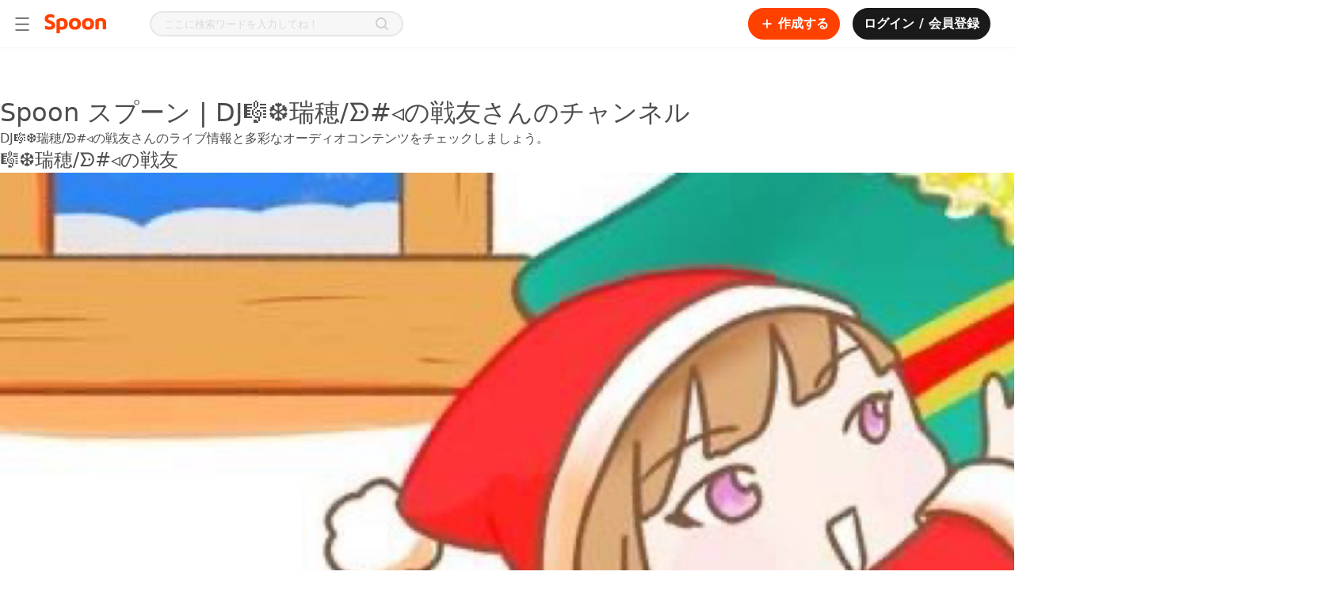

--- FILE ---
content_type: text/html; charset=utf-8
request_url: https://www.spooncast.net/jp/channel/312830692/tab/home?t=all
body_size: 219987
content:
<!DOCTYPE html><html lang="ja-JP"><head><meta charSet="utf-8"/><title>Spoon スプーン | DJ🎼❆瑞穂/ᗦ#◃の戦友さんのチャンネル</title><link rel="shortcut icon" href="/logo_favicon.ico" type="image/x-icon"/><link rel="icon bookmark" href="/logo_apple_touch.png"/><link rel="apple-touch-icon" href="/logo_apple_touch.png"/><link rel="apple-touch-icon-precomposed" href="/logo_apple_touch.png"/><link rel="apple-touch-icon-precomposed" sizes="57x57" href="/logo_apple_touch.png"/><link rel="apple-touch-icon-precomposed" sizes="72x72" href="/logo_apple_touch.png"/><link rel="apple-touch-icon-precomposed" sizes="114x114" href="/logo_apple_touch.png"/><link rel="apple-touch-icon-precomposed" sizes="120x120" href="/logo_apple_touch.png"/><link rel="manifest" href="/manifest.json"/><base href="/"/><meta name="format-detection" content="telephone=no"/><meta http-equiv="Content-Type" content="text/html; charset=utf-8"/><meta http-equiv="X-UA-Compatible" content="IE=Edge;chrome=1"/><meta http-equiv="Pragma" content="No-Cache"/><meta http-equiv="Cache-Control" content="No-Cache"/><meta name="viewport" content="width=device-width, user-scalable=no, initial-scale=1.0, maximum-scale=1.0, minimum-scale=1.0"/><meta name="subject" content="人気のオーディオライブ配信から様々なオーディオコンテンツまで！みんなでスプーンを楽しんでください。 "/><meta name="description" content="DJ🎼❆瑞穂/ᗦ#◃の戦友さんのライブ情報と多彩なオーディオコンテンツをチェックしましょう。"/><meta name="keywords" content="spoon, スプーン, すぷーん, チャンネル, 🎼❆瑞穂/ᗦ#◃の戦友"/><meta name="author" content="Spoon"/><meta name="copyright" content="Spoon"/><link rel="image_src" href="https://jp-cdn.spooncast.net/profiles/K/D9PxlKxCA2p8x2/7f2aeab9-bf20-4170-811f-a16110ea7893.jpg"/><link rel="canonical" href="https://www.spooncast.net/jp/channel/312830692/tab/home"/><meta property="fb:app_id" content="760006310788461"/><meta property="fb:pages" content="449591765137111"/><meta property="og:type" content="website"/><meta property="og:title" content="Spoon スプーン | DJ🎼❆瑞穂/ᗦ#◃の戦友さんのチャンネル"/><meta property="og:description" content="DJ🎼❆瑞穂/ᗦ#◃の戦友さんのライブ情報と多彩なオーディオコンテンツをチェックしましょう。"/><meta property="og:url" content="https://www.spooncast.net/jp/channel/312830692/tab/home?t=all"/><meta property="og:image" content="https://jp-cdn.spooncast.net/profiles/K/D9PxlKxCA2p8x2/7f2aeab9-bf20-4170-811f-a16110ea7893.jpg"/><meta property="og:image:width" content="600"/><meta property="og:image:height" content="315"/><meta property="og:image:alt" content="Spoon スプーン | DJ🎼❆瑞穂/ᗦ#◃の戦友さんのチャンネル"/><meta property="og:locale" content="ja_JP"/><meta name="twitter:card" content="summary_large_image"/><meta name="twitter:title" content="Spoon スプーン | DJ🎼❆瑞穂/ᗦ#◃の戦友さんのチャンネル"/><meta name="twitter:description" content="DJ🎼❆瑞穂/ᗦ#◃の戦友さんのライブ情報と多彩なオーディオコンテンツをチェックしましょう。"/><meta name="twitter:creator" content="Spoon"/><meta name="twitter:site" content="https://www.spooncast.net/jp/channel/312830692/tab/home?t=all"/><meta name="twitter:image" content="https://jp-cdn.spooncast.net/profiles/K/D9PxlKxCA2p8x2/7f2aeab9-bf20-4170-811f-a16110ea7893.jpg"/><script type="application/ld+json">{"@context":"https://schema.org","@type":"Organization","name":"Spoon Radio","legalName":"Spoon Radio Japan Inc.","logo":"https://www.spooncast.net/static/edm/images/logo@2x.png","image":"https://www.spooncast.net/static/edm/images/logo@2x.png","url":"https://www.spooncast.net/jp","sameAs":["https://www.youtube.com/@SpoonJapan","https://www.instagram.com/spoon__japan/","https://note.com/spoonradio","https://twitter.com/Spoon__Japan","https://apps.apple.com/jp/app/spoon-livestream-talk-music/id1040047095","https://play.google.com/store/search?q=spoon&c=apps&hl=ja"]}</script><link rel="canonical" href="https://www.spooncast.net/jp/channel/312830692/tab/home?t=all"/><link rel="alternate" hrefLang="ko-KR" href="https://www.spooncast.net/kr//channel/312830692/tab/home?t=all"/><link rel="alternate" hrefLang="ja-JP" href="https://www.spooncast.net/jp//channel/312830692/tab/home?t=all"/><link rel="alternate" hrefLang="zh-TW" href="https://www.spooncast.net/tw//channel/312830692/tab/home?t=all"/><script type="application/ld+json">{"@context":"https://schema.org","@type":"Person","name":"🎼❆瑞穂/ᗦ#◃の戦友","url":"https://www.spooncast.net/jp/channel/312830692/tab/home?t=all","image":"https://jp-cdn.spooncast.net/profiles/K/D9PxlKxCA2p8x2/7f2aeab9-bf20-4170-811f-a16110ea7893.jpg","description":"ぷらっと・やきとりお   ᗦ#◃  ？  🎼❆\n\n【 ᗦ#◃の戦友、ᗦ#◃の戦マウ\n(*｣´□`)｣すーぱー係 】","jobTitle":"スプーンDJ","worksFor":{"@type":"Organization","name":"Spoon","url":"https://www.spooncast.net"},"sameAs":[{"snsInfoType":1,"snsId":"x.com/@mizuho_0713"}],"interactionStatistic":[{"@type":"InteractionCounter","interactionType":"https://schema.org/UserInteraction","userInteractionCount":626,"name":"Follower Count"},{"@type":"InteractionCounter","interactionType":"https://schema.org/UserInteraction","userInteractionCount":0,"name":"Subscriber Count"}],"knowsAbout":["spoon"," スプーン"," すぷーん"," チャンネル"," 🎼❆瑞穂/ᗦ#◃の戦友"],"hasPart":[]}</script><meta name="next-head-count" content="48"/><meta name="robots" content="index,follow"/><meta name="googlebot" content="index,follow,noarchive"/><meta name="google" content="notranslate"/><meta name="google-site-verification" content="XYHU3O8hEM-IZNNP6VvikAwVv_ZQPEbbW1ihrbZl8kY"/><link rel="preconnect" href="https://fonts.googleapis.com"/><link rel="preconnect" href="https://fonts.gstatic.com" crossorigin=""/><link as="font" data-href="https://fonts.googleapis.com/css2?family=Noto+Sans:ital,wght@0,100;0,200;0,300;0,400;0,500;0,600;0,700;0,800;0,900;1,100;1,200;1,300;1,400;1,500;1,600;1,700;1,800;1,900&amp;display=swapl"/><link rel="preload" href="/_next/static/css/0785f0cce25e1e51.css" as="style"/><link rel="stylesheet" href="/_next/static/css/0785f0cce25e1e51.css" data-n-g=""/><link rel="preload" href="/_next/static/css/774eb9bd0649ff14.css" as="style"/><link rel="stylesheet" href="/_next/static/css/774eb9bd0649ff14.css"/><noscript data-n-css=""></noscript><script defer="" nomodule="" src="/_next/static/chunks/polyfills-c67a75d1b6f99dc8.js"></script><script defer="" src="/_next/static/chunks/3975-f55bc61a348e7d51.js"></script><script defer="" src="/_next/static/chunks/9210-fa7044a6e5ff56b5.js"></script><script defer="" src="/_next/static/chunks/9330.56885104ccc2d3ed.js"></script><script defer="" src="/_next/static/chunks/7346.2c61ea83703f957c.js"></script><script defer="" src="/_next/static/chunks/9427.ff3b71d5c225bcd6.js"></script><script src="/_next/static/chunks/webpack-fe8051cea8f54a17.js" defer=""></script><script src="/_next/static/chunks/framework-79bce4a3a540b080.js" defer=""></script><script src="/_next/static/chunks/main-8123460b53488e72.js" defer=""></script><script src="/_next/static/chunks/pages/_app-4172193b501efe18.js" defer=""></script><script src="/_next/static/chunks/1664-c4f061784e4a2c25.js" defer=""></script><script src="/_next/static/chunks/7797-3b5389f54df66410.js" defer=""></script><script src="/_next/static/chunks/pages/channel/%5BuserId%5D/tab/home-93e6e8217aae3a23.js" defer=""></script><script src="/_next/static/HDeRw3p0N_Sa7mqKuYRPG/_buildManifest.js" defer=""></script><script src="/_next/static/HDeRw3p0N_Sa7mqKuYRPG/_ssgManifest.js" defer=""></script><style id="__jsx-4210673415">@charset "UTF-8";:root{--safe-area-inset-top:$safe_area_inset_top;--safe-area-inset-bottom:$safe_area_inset_bottom;--screen-height:$screen_height;}:root{font-size:100%;}*{margin:0;padding:0;-webkit-text-size-adjust:none;text-size-adjust:none;}*::selection{background:#ff41004d;}*.web-only{display:inherit !important;}@media screen and (max-width:500px){*.web-only{display:none !important;}}*.mobile-only{display:none !important;}@media screen and (max-width:500px){*.mobile-only{display:inherit !important;}}@-webkit-keyframes BLINK{0%{opacity:1;-webkit-transform:scale(1);}100%{opacity:0;-webkit-transform:scale(1.15);}}@-moz-keyframes BLINK{0%{opacity:1;-webkit-transform:scale(1);}100%{opacity:0;-webkit-transform:scale(1.15);}}@-webkit-keyframes BLINK{0%{opacity:1;-webkit-transform:scale(1);-ms-transform:scale(1);transform:scale(1);}100%{opacity:0;-webkit-transform:scale(1.15);-ms-transform:scale(1.15);transform:scale(1.15);}}@keyframes BLINK{0%{opacity:1;-webkit-transform:scale(1);-ms-transform:scale(1);transform:scale(1);}100%{opacity:0;-webkit-transform:scale(1.15);-ms-transform:scale(1.15);transform:scale(1.15);}}html,body{background-color:white;color:#4d4d4d;font-family:"Pretendard","Noto Sans","Noto Sans Math",system-ui,-apple-system,BlinkMacSystemFont,".SFNSText-Regular",sans-serif;height:auto;min-height:100%;}html.bg-black,body.bg-black{background-color:#1a1a1a !important;}html.bg-black::-webkit-scrollbar-track,body.bg-black::-webkit-scrollbar-track{background-color:transparent;border-radius:10px;}html.bg-black::-webkit-scrollbar,body.bg-black::-webkit-scrollbar{width:8px;background-color:#1a1a1a;}html.bg-black::-webkit-scrollbar-thumb,body.bg-black::-webkit-scrollbar-thumb{background-color:#ffffff1a;border-radius:10px;}html.bg-dark,body.bg-dark{background-color:#121212;}html.overflow-hidden,body.overflow-hidden{overflow:hidden;}body,div,select,textarea,input,p,pre{border:0;outline:none;}body,div,dl,dt,dd,ul,ol,li,h1,h2,h3,h4,h5,h6,pre,form,fieldset,input,p,blockquote,table,th,td,embed,object,textarea,a,img{margin:0;padding:0;}img{border:0;vertical-align:top;}table{border-collapse:collapse;border-spacing:0;}table img{vertical-align:middle;}select,input,table tr td,table tr th{vertical-align:middle;}form,fieldset,abbr,acronym{border:0;}address,caption,cite,code,dfn,em,h1,h2,h3,h4,h5,h6,th,a,var{font-style:normal;font-weight:normal;}ol,ul,li{list-style:none;}table td a{display:inline-block;}table caption{display:none;}a{color:inherit;cursor:pointer;font-size:inherit;font-weight:inherit;line-height:inherit;outline:none;pointer-events:all;position:relative;-webkit-text-decoration:none;text-decoration:none;unicode-bidi:embed;}a p{cursor:pointer;}a.disabled{cursor:default;pointer-events:none;}a.disabled:hover{-webkit-text-decoration:none !important;text-decoration:none !important;}#accessibility,hr,caption,legend{width:0;height:0;font-size:0;line-height:0;overflow:hidden;position:absolute;text-indent:-5000px;visibility:hidden;}body>img{display:none;}html.live-detail{height:100%;}html.live-detail body{background-color:white;height:inherit;overflow:hidden;}html.live-detail body #root{height:inherit;}html.live-detail body #root .app-container{height:inherit;}html.live-detail body #root .app-container .view-container{height:100%;min-height:0;padding-top:0;}main{display:block;}h1,h2,h3,h4,h5,h6,pre,p{cursor:default;font-family:"Pretendard","Noto Sans","Noto Sans Math",system-ui,-apple-system,BlinkMacSystemFont,".SFNSText-Regular",sans-serif;unicode-bidi:embed;}pre{white-space:pre-wrap;word-break:break-word;word-wrap:break-word;}select,textarea,input{-webkit-appearance:none;-moz-appearance:none;appearance:none;font-family:"Pretendard","Noto Sans","Noto Sans Math",system-ui,-apple-system,BlinkMacSystemFont,".SFNSText-Regular",sans-serif;}input,textarea{caret-color:#ff7a4d;}input::-webkit-input-placeholder,textarea::-webkit-input-placeholder{color:#d9d9d9;}input::-moz-placeholder,textarea::-moz-placeholder{color:#d9d9d9;}input:-ms-input-placeholder,textarea:-ms-input-placeholder{color:#d9d9d9;}input::placeholder,textarea::placeholder{color:#d9d9d9;}input::-webkit-input-placeholder,textarea::-webkit-input-placeholder{color:#d9d9d9;}input::-moz-placeholder,textarea::-moz-placeholder{color:#d9d9d9;}input:-ms-input-placeholder,textarea:-ms-input-placeholder{color:#d9d9d9;}input::placeholder,textarea::placeholder{color:#d9d9d9;}input[type=search]::-webkit-search-decoration,input[type=search]::-webkit-search-cancel-button,input[type=search]::-webkit-search-results-button,input[type=search]::-webkit-search-results-decoration,textarea[type=search]::-webkit-search-decoration,textarea[type=search]::-webkit-search-cancel-button,textarea[type=search]::-webkit-search-results-button,textarea[type=search]::-webkit-search-results-decoration{display:none;}input[type=image],textarea[type=image]{vertical-align:top;}button{background:none;border:none;color:inherit;cursor:pointer;font:inherit;outline:inherit;padding:0;position:relative;text-align:left;}button.disabled{cursor:default;pointer-events:none;}button.disabled:hover{-webkit-text-decoration:none !important;text-decoration:none !important;}a>.cover,div>.cover,button>.cover{width:100%;height:100%;background-color:#1a1a1a;left:0;opacity:0;position:absolute;top:0;-webkit-transition:opacity 0.35s,background-color 0.35s;transition:opacity 0.35s,background-color 0.35s;}div:hover>.cover,button:hover>.cover,a:hover>.cover{opacity:0.04;}div:active>.cover,button:active>.cover,a:active>.cover{opacity:0.12;}button>.btn-inner,a>.btn-inner{width:100%;height:100%;-webkit-align-items:center;-webkit-box-align:center;-ms-flex-align:center;align-items:center;display:-webkit-box;display:-webkit-flex;display:-ms-flexbox;display:flex;-webkit-box-pack:center;-webkit-justify-content:center;-ms-flex-pack:center;justify-content:center;position:relative;}figure figcaption,figure img{width:0;height:0;left:0;opacity:0;overflow:hidden;position:absolute;top:0;}a img.on,button img.on{display:none;}a img.off,button img.off{display:inline;}a.on img.on,button.on img.on{display:inline;}a.on img.off,button.on img.off{display:none;}.text-box{-webkit-box-orient:vertical;box-orient:vertical;display:-webkit-box;-webkit-line-clamp:1;overflow:hidden;position:relative;text-overflow:ellipsis;word-break:break-word;word-wrap:break-word;}.btn-options-wrap{position:relative;}.btn-options-wrap .btn-options{width:40px;height:40px;}.btn-options-wrap .btn-options .on{display:none;}.btn-options-wrap .btn-options:hover .on,.btn-options-wrap .btn-options.on .on{display:inline;}.btn-options-wrap .btn-options:hover .off,.btn-options-wrap .btn-options.on .off{display:none;}.btn-options-wrap .option-dimmed{width:100%;height:100%;left:0;position:fixed;top:0;z-index:1;}.btn-options-wrap ul{background-color:white;border-radius:2px;box-shadow:1px 1px 5px 0 rgba(0,0,0,0.25);left:-132px;position:absolute;top:7px;z-index:1;}.btn-options-wrap ul li{border-top:1px solid #e6e6e6;}.btn-options-wrap ul li:first-child{border:none;}.btn-options-wrap ul li a,.btn-options-wrap ul li button{color:#4d4d4d;display:block;font-size:13px;line-height:40px;position:relative;text-align:center;width:140px;}.ReactModal__Overlay{background-color:rgba(0,0,0,0.5) !important;z-index:5;}.track-vertical{border-radius:3px;bottom:2px;right:2px;top:2px;}.track-horizontal-thumb{background-color:#d9d9d9;border-radius:4px;height:8px;}.track-vertical-thumb{background-color:rgba(0,0,0,0.4);border-radius:4px;width:8px;}.custom-vertical-scroll-bar{margin:0;padding:0;}.app-container.rtl{direction:rtl;}.app-container.rtl .btn-options-wrap ul{left:32px;right:auto;}.app-container.rtl .slick-slider{direction:ltr;-webkit-user-select:none;-moz-user-select:none;-ms-user-select:none;user-select:none;}.app-container.rtl .custom-horizontal-scroll-bar>div:nth-child(2){direction:ltr;}.app-container.rtl .track-vertical{left:2px;right:auto;}.app-container.rtl.no-scroll-area .custom-vertical-scroll-bar>div:first-child,.app-container.rtl.no-scroll-area .custom-horizontal-scroll-bar>div:first-child{margin-left:-17px;margin-right:0 !important;}.lazyload,.lazyloading{opacity:0;}.lazyloaded{opacity:1;-webkit-transition:opacity 350ms;transition:opacity 350ms;}#smart-banner>div:first-child{height:0 !important;position:absolute !important;}.grecaptcha-badge{opacity:0;display:none !important;}.normal-text{font-weight:normal;}#inihubIframe{display:block !important;}#inihubIframe.closed{display:none !important;}</style><style id="__jsx-2056085643">.view-container{position:relative;min-height:calc(100vh - 60px);padding-top:60px;}.view-container.profile-board-view,.view-container.community{background-color:#f7f7f7;}.view-container.side-menu-open{margin-left:240px;}.view-container.side-menu-open.detail-view{margin-left:0;}.portal-container{position:fixed;top:0;left:0;background-color:black;width:100vw;height:100vh;z-index:4;}.portal-container.rtl{direction:rtl;}.app-container.rtl .view-container.side-menu-open{margin-left:0;margin-right:240px;}.app-container.rtl .view-container.side-menu-open.detail-view{margin-right:0;}@media screen and (max-width:1365px){.view-container,.view-container.side-menu-open,.app-container.rtl .view-container.side-menu-open{width:100%;margin-left:0;margin-right:0;}}@media screen and (max-width:767px){.view-container{width:100%;min-height:auto;padding-top:84px;-webkit-transition-duration:0s;transition-duration:0s;}.view-container.mobile{padding-top:144px;}.view-container.detail-view{padding-top:60px;}.view-container.detail-view.mobile{padding-top:124px;}.view-container.on-top{padding-top:0;}.view-container.on-top.mobile{padding-top:60px;}.view-container.hide-sub-nav{padding-top:44px;}.view-container.hide-sub-nav.mobile{padding-top:104px;}}@media screen and (max-width:767px){.portal-container.shorts{top:60px;padding-top:var(--safe-area-inset-top);height:calc(var(--screen-height) - 60px);}}</style><style data-styled="" data-styled-version="5.3.5">.cVYDPD{box-sizing:border-box;border-radius:50%;overflow:hidden;width:100%;height:100%;border:1px solid #e0e0e0;border-width:1px;}/*!sc*/
data-styled.g24[id="UserThumbnailstyles__Wrap-sc-1rg9ua2-0"]{content:"cVYDPD,"}/*!sc*/
@media (max-width:767px){.gzgOms{display:none;}}/*!sc*/
.dnRaJx{display:none;}/*!sc*/
@media (max-width:767px){.dnRaJx{display:block;}}/*!sc*/
@media (max-width:767px){}/*!sc*/
data-styled.g51[id="Gnbstyles__Nav-sc-1pijepp-1"]{content:"gzgOms,dnRaJx,"}/*!sc*/
.fHMpUe{width:100%;}/*!sc*/
data-styled.g52[id="Gnbstyles__Group-sc-1pijepp-3"]{content:"fHMpUe,"}/*!sc*/
.bCmtsa{-webkit-box-flex:1;-webkit-flex-grow:1;-ms-flex-positive:1;flex-grow:1;width:100%;display:-webkit-box;display:-webkit-flex;display:-ms-flexbox;display:flex;-webkit-flex-direction:row;-ms-flex-direction:row;flex-direction:row;-webkit-box-pack:start;-webkit-justify-content:flex-start;-ms-flex-pack:start;justify-content:flex-start;-webkit-align-items:center;-webkit-box-align:center;-ms-flex-align:center;align-items:center;gap:ms;padding:1rem;border-radius:0.5rem;font-size:1rem;font-weight:600;line-height:24px;background-color:#FFFFFF;color:#1A1A1A;margin-bottom:0.5rem;width:auto;}/*!sc*/
@supports (-webkit-touch-callout:none) and (not (translate:none)){.bCmtsa *:not(:last-child){({ theme }) => theme.marginSet('right',gap);}}/*!sc*/
.bCmtsa > img{width:20px;height:20px;}/*!sc*/
.bCmtsa:first-child{margin-top:0.5rem;}/*!sc*/
.bCmtsa *:last-child:not(:first-child){margin-inline-start:auto;}/*!sc*/
.bCmtsa:hover{background-color:#F7F7F7;}/*!sc*/
data-styled.g53[id="Gnbstyles__OutLinkItem-sc-1pijepp-4"]{content:"bCmtsa,"}/*!sc*/
.kgxgbJ{-webkit-box-flex:1;-webkit-flex-grow:1;-ms-flex-positive:1;flex-grow:1;width:100%;display:-webkit-box;display:-webkit-flex;display:-ms-flexbox;display:flex;-webkit-flex-direction:row;-ms-flex-direction:row;flex-direction:row;-webkit-box-pack:start;-webkit-justify-content:flex-start;-ms-flex-pack:start;justify-content:flex-start;-webkit-align-items:center;-webkit-box-align:center;-ms-flex-align:center;align-items:center;gap:ms;padding:1rem;border-radius:0.5rem;font-size:1rem;font-weight:600;line-height:24px;background-color:#FFFFFF;color:#1A1A1A;margin-bottom:0.5rem;width:auto;}/*!sc*/
@supports (-webkit-touch-callout:none) and (not (translate:none)){.kgxgbJ *:not(:last-child){({ theme }) => theme.marginSet('right',gap);}}/*!sc*/
.kgxgbJ > img{width:20px;height:20px;}/*!sc*/
.kgxgbJ:first-child{margin-top:0.5rem;}/*!sc*/
.kgxgbJ *:last-child:not(:first-child){margin-inline-start:auto;}/*!sc*/
.kgxgbJ:hover{background-color:#F7F7F7;}/*!sc*/
.cRIBpQ{-webkit-box-flex:1;-webkit-flex-grow:1;-ms-flex-positive:1;flex-grow:1;width:100%;display:-webkit-box;display:-webkit-flex;display:-ms-flexbox;display:flex;-webkit-flex-direction:row;-ms-flex-direction:row;flex-direction:row;-webkit-box-pack:start;-webkit-justify-content:flex-start;-ms-flex-pack:start;justify-content:flex-start;-webkit-align-items:center;-webkit-box-align:center;-ms-flex-align:center;align-items:center;gap:ms;padding:1rem;border-radius:0.5rem;font-size:1rem;font-weight:600;line-height:24px;background-color:#FFFFFF;color:#1A1A1A;margin-bottom:0.5rem;display:none;width:auto;}/*!sc*/
@supports (-webkit-touch-callout:none) and (not (translate:none)){.cRIBpQ *:not(:last-child){({ theme }) => theme.marginSet('right',gap);}}/*!sc*/
.cRIBpQ > img{width:20px;height:20px;}/*!sc*/
.cRIBpQ:first-child{margin-top:0.5rem;}/*!sc*/
.cRIBpQ *:last-child:not(:first-child){margin-inline-start:auto;}/*!sc*/
.cRIBpQ:hover{background-color:#F7F7F7;}/*!sc*/
data-styled.g54[id="Gnbstyles__LinkItem-sc-1pijepp-5"]{content:"kgxgbJ,cRIBpQ,"}/*!sc*/
.jRuRzX{width:100%;}/*!sc*/
data-styled.g55[id="Gnbstyles__ButtonItem-sc-1pijepp-6"]{content:"jRuRzX,"}/*!sc*/
.ftwDgv{width:100%;margin-bottom:0.5rem;}/*!sc*/
.ftwDgv:first-child{margin-top:0.5rem;}/*!sc*/
data-styled.g56[id="Gnbstyles__GroupToggle-sc-1pijepp-7"]{content:"ftwDgv,"}/*!sc*/
.kUSVQj{display:-webkit-box;display:-webkit-flex;display:-ms-flexbox;display:flex;-webkit-flex-direction:row;-ms-flex-direction:row;flex-direction:row;-webkit-box-pack:start;-webkit-justify-content:flex-start;-ms-flex-pack:start;justify-content:flex-start;-webkit-align-items:normal;-webkit-box-align:normal;-ms-flex-align:normal;align-items:normal;gap:ms;width:100%;padding:1rem;border-radius:0.5rem;font-size:1rem;font-weight:600;line-height:24px;color:#1A1A1A;}/*!sc*/
@supports (-webkit-touch-callout:none) and (not (translate:none)){.kUSVQj *:not(:last-child){({ theme }) => theme.marginSet('right',gap);}}/*!sc*/
.kUSVQj:hover{background-color:#F7F7F7;}/*!sc*/
.kUSVQj *:last-child:not(:first-child){margin-inline-start:auto;}/*!sc*/
.kUSVQj:last-child{margin-inline-start:auto;}/*!sc*/
data-styled.g58[id="Gnbstyles__GroupToggleTitle-sc-1pijepp-9"]{content:"kUSVQj,"}/*!sc*/
.jKxFLb{display:block;box-sizing:border-box;width:100%;height:1px;margin:0.5rem;background:#F2F2F2;position:inherit;visibility:inherit;}/*!sc*/
data-styled.g59[id="Gnbstyles__Divider-sc-1pijepp-10"]{content:"jKxFLb,"}/*!sc*/
.cjFdao{width:-webkit-min-content;width:-moz-min-content;width:min-content;height:100vh;position:absolute;display:none;}/*!sc*/
.cjFdao:has(.dimmed){position:absolute;width:100vw;height:100vh;}/*!sc*/
@media (max-width:767px){.cjFdao{width:0;height:100%;position:fixed !important;top:0px;z-index:4;}.cjFdao:has(.dimmed){height:calc(var(--vh,1vh) * 100);}}/*!sc*/
data-styled.g60[id="SideMenustyles__SideMenuContainer-sc-cvsf9y-0"]{content:"cjFdao,"}/*!sc*/
.cKcxtp{display:none;position:absolute;top:0;bottom:0;left:0;right:0;background:rgba(0,0,0,0.4);}/*!sc*/
@media screen and (max-width:1365px){}/*!sc*/
@media (max-width:767px){.cKcxtp{position:fixed;top:0;left:0;width:100%;height:100%;background:rgba(0,0,0,0.4);}}/*!sc*/
data-styled.g61[id="SideMenustyles__Dimmed-sc-cvsf9y-1"]{content:"cKcxtp,"}/*!sc*/
.dPluIf{background-color:#FFFFFF;border-right:1px solid #e6e6e6;display:-webkit-box;display:-webkit-flex;display:-ms-flexbox;display:flex;-webkit-flex-direction:column;-ms-flex-direction:column;flex-direction:column;-webkit-box-pack:start;-webkit-justify-content:flex-start;-ms-flex-pack:start;justify-content:flex-start;-webkit-align-items:flex-start;-webkit-box-align:flex-start;-ms-flex-align:flex-start;align-items:flex-start;gap:0px;position:relative;width:240px;height:calc(100vh - 60px);box-sizing:border-box;-webkit-transform:translate3d(-100%,0,0);-ms-transform:translate3d(-100%,0,0);transform:translate3d(-100%,0,0);}/*!sc*/
@supports (-webkit-touch-callout:none) and (not (translate:none)){.dPluIf *:not(:last-child){({ theme }) => theme.marginSet('bottom',gap);}}/*!sc*/
@media (max-width:767px){.dPluIf{height:100%;-webkit-transition:-webkit-transform 0.4s cubic-bezier(0.25,0.8,0.25,1);-webkit-transition:transform 0.4s cubic-bezier(0.25,0.8,0.25,1);transition:transform 0.4s cubic-bezier(0.25,0.8,0.25,1);}}/*!sc*/
data-styled.g62[id="SideMenustyles__SideMenu-sc-cvsf9y-2"]{content:"dPluIf,"}/*!sc*/
.ebNigQ{box-sizing:border-box;-webkit-flex:1;-ms-flex:1;flex:1;overflow-y:auto;overflow-x:hidden;width:100%;}/*!sc*/
@media (max-width:767px){.ebNigQ{margin-top:0;padding:0;}}/*!sc*/
data-styled.g63[id="SideMenustyles__ContentsWrap-sc-cvsf9y-3"]{content:"ebNigQ,"}/*!sc*/
.bNsfYt{display:none;position:relative;padding:24px 0;border-bottom:1px solid #F2F2F2;}/*!sc*/
@media (max-width:767px){.bNsfYt{display:block;}}/*!sc*/
data-styled.g65[id="UserInfostyles__UserWrap-sc-q29lew-0"]{content:"bNsfYt,"}/*!sc*/
.iOqyMg{display:-webkit-box;display:-webkit-flex;display:-ms-flexbox;display:flex;-webkit-flex-direction:row;-ms-flex-direction:row;flex-direction:row;-webkit-box-pack:start;-webkit-justify-content:flex-start;-ms-flex-pack:start;justify-content:flex-start;-webkit-align-items:center;-webkit-box-align:center;-ms-flex-align:center;align-items:center;gap:0px;position:relative;margin:0 16px;}/*!sc*/
@supports (-webkit-touch-callout:none) and (not (translate:none)){.iOqyMg *:not(:last-child){({ theme }) => theme.marginSet('right',gap);}}/*!sc*/
data-styled.g66[id="UserInfostyles__UserMobileLogin-sc-q29lew-1"]{content:"iOqyMg,"}/*!sc*/
.idJWkS{position:relative;overflow:hidden;width:50px;height:50px;border-radius:50%;}/*!sc*/
data-styled.g67[id="UserInfostyles__ThumbnailWrap-sc-q29lew-2"]{content:"idJWkS,"}/*!sc*/
.bnzZBJ{-webkit-flex:1;-ms-flex:1;flex:1;margin-inline-start:12px;}/*!sc*/
.bnzZBJ p{position:relative;max-height:40px;}/*!sc*/
data-styled.g68[id="UserInfostyles__UserInfoWrap-sc-q29lew-3"]{content:"bnzZBJ,"}/*!sc*/
.fAmznS{font-weight:600;}/*!sc*/
data-styled.g71[id="UserInfostyles__UserInfoLoginButton-sc-q29lew-6"]{content:"fAmznS,"}/*!sc*/
.iNvmGL{background-color:#fff;border-top:1px solid #e6e6e6;position:relative;}/*!sc*/
@media (min-width:1440px){.iNvmGL{padding:56px;}}/*!sc*/
@media (min-width:1024px) and (max-width:1439px){.iNvmGL{padding:56px 0;}}/*!sc*/
@media (min-width:767px) and (max-width:1023px){.iNvmGL{padding:56px 0;display:none;}}/*!sc*/
@media (min-width:376px) and (max-width:766px){.iNvmGL{padding:40px 0;display:none;}}/*!sc*/
@media (max-width:375px){.iNvmGL{padding:40px 16px;display:none;}}/*!sc*/
@media screen and (max-width:1365px){}/*!sc*/
data-styled.g72[id="AppFooterstyles__Container-sc-103npdo-0"]{content:"iNvmGL,"}/*!sc*/
.fgfccK{width:100%;display:-webkit-box;display:-webkit-flex;display:-ms-flexbox;display:flex;-webkit-flex-direction:column;-ms-flex-direction:column;flex-direction:column;-webkit-box-pack:center;-webkit-justify-content:center;-ms-flex-pack:center;justify-content:center;-webkit-align-items:flex-start;-webkit-box-align:flex-start;-ms-flex-align:flex-start;align-items:flex-start;gap:48px;}/*!sc*/
@supports (-webkit-touch-callout:none) and (not (translate:none)){.fgfccK *:not(:last-child){({ theme }) => theme.marginSet('bottom',gap);}}/*!sc*/
@media (min-width:1440px){.fgfccK{margin:0 auto;max-width:1440px;}}/*!sc*/
@media (min-width:1024px) and (max-width:1439px){.fgfccK{margin:0 56px;width:calc(100% - 112px);}}/*!sc*/
@media (min-width:767px) and (max-width:1023px){.fgfccK{margin:0 40px;width:calc(100% - 80px);}}/*!sc*/
@media (min-width:376px) and (max-width:766px){.fgfccK{margin:0 32px;width:calc(100% - 64px);}}/*!sc*/
@media (max-width:375px){.fgfccK{width:100%;gap:32px;}}/*!sc*/
data-styled.g73[id="AppFooterstyles__FooterWrap-sc-103npdo-1"]{content:"fgfccK,"}/*!sc*/
.fzdHdw{width:100%;display:-webkit-box;display:-webkit-flex;display:-ms-flexbox;display:flex;-webkit-flex-direction:column;-ms-flex-direction:column;flex-direction:column;-webkit-box-pack:start;-webkit-justify-content:flex-start;-ms-flex-pack:start;justify-content:flex-start;-webkit-align-items:flex-start;-webkit-box-align:flex-start;-ms-flex-align:flex-start;align-items:flex-start;gap:32px;}/*!sc*/
@supports (-webkit-touch-callout:none) and (not (translate:none)){.fzdHdw *:not(:last-child){({ theme }) => theme.marginSet('bottom',gap);}}/*!sc*/
@media (max-width:375px){.fzdHdw{-webkit-align-items:center;-webkit-box-align:center;-ms-flex-align:center;align-items:center;}}/*!sc*/
data-styled.g74[id="FooterBottomSectionstyles__Container-sc-1xdfc7e-0"]{content:"fzdHdw,"}/*!sc*/
.hnxcFC{color:#1a1a1a;font-size:0.875rem;line-height:150%;font-weight:400;}/*!sc*/
@media screen and (max-width:400px){.hnxcFC{font-size:3.733333333333334vw;}}/*!sc*/
@media (max-width:375px){.hnxcFC{text-align:center;}}/*!sc*/
data-styled.g75[id="FooterBottomSectionstyles__Copyright-sc-1xdfc7e-1"]{content:"hnxcFC,"}/*!sc*/
.URMcj{background-color:#f2f2f2;width:100%;height:1px;}/*!sc*/
@media (max-width:375px){.URMcj{display:none;}}/*!sc*/
data-styled.g76[id="FooterBottomSectionstyles__Divide-sc-1xdfc7e-2"]{content:"URMcj,"}/*!sc*/
.cZEPdj{display:-webkit-box;display:-webkit-flex;display:-ms-flexbox;display:flex;-webkit-flex-direction:row;-ms-flex-direction:row;flex-direction:row;-webkit-box-pack:start;-webkit-justify-content:flex-start;-ms-flex-pack:start;justify-content:flex-start;-webkit-align-items:center;-webkit-box-align:center;-ms-flex-align:center;align-items:center;gap:0px;-webkit-flex-wrap:wrap;-ms-flex-wrap:wrap;flex-wrap:wrap;-webkit-column-gap:16px;column-gap:16px;}/*!sc*/
@supports (-webkit-touch-callout:none) and (not (translate:none)){.cZEPdj *:not(:last-child){({ theme }) => theme.marginSet('right',gap);}}/*!sc*/
@media (max-width:375px){.cZEPdj{display:none;}}/*!sc*/
data-styled.g77[id="FooterBottomSectionstyles__FooterCopyRightList-sc-1xdfc7e-3"]{content:"cZEPdj,"}/*!sc*/
.gRXzFq{display:-webkit-box;display:-webkit-flex;display:-ms-flexbox;display:flex;-webkit-flex-direction:row;-ms-flex-direction:row;flex-direction:row;-webkit-box-pack:start;-webkit-justify-content:flex-start;-ms-flex-pack:start;justify-content:flex-start;-webkit-align-items:center;-webkit-box-align:center;-ms-flex-align:center;align-items:center;gap:0px;}/*!sc*/
.gRXzFq img{height:40px;}/*!sc*/
.gRXzFq p,.gRXzFq div{color:#808080;font-size:0.625rem;line-height:150%;font-weight:400;margin-inline-start:8px;}/*!sc*/
@media screen and (max-width:400px){.gRXzFq p,.gRXzFq div{font-size:2.666666666666667vw;}}/*!sc*/
@supports (-webkit-touch-callout:none) and (not (translate:none)){.gRXzFq *:not(:last-child){({ theme }) => theme.marginSet('right',gap);}}/*!sc*/
@media (min-width:767px) and (max-width:1023px){.gRXzFq img{height:32px;}}/*!sc*/
@media (min-width:376px) and (max-width:766px){.gRXzFq img{height:32px;}}/*!sc*/
data-styled.g78[id="FooterBottomSectionstyles__FooterCopyRightListItem-sc-1xdfc7e-4"]{content:"gRXzFq,"}/*!sc*/
.ufkHM{color:#1a1a1a;font-size:0.875rem;line-height:150%;font-weight:400;}/*!sc*/
@media screen and (max-width:400px){.ufkHM{font-size:3.733333333333334vw;}}/*!sc*/
.ufkHM a:hover,.ufkHM button:hover{-webkit-text-decoration:underline;text-decoration:underline;}/*!sc*/
data-styled.g79[id="FooterMenuLinkstyles__Container-sc-yo8k7o-0"]{content:"ufkHM,"}/*!sc*/
.dwpEot{width:100%;}/*!sc*/
data-styled.g80[id="FooterMiddleSectionstyles__Conatiner-sc-1o5wilh-0"]{content:"dwpEot,"}/*!sc*/
.iXNqbL{display:-webkit-box;display:-webkit-flex;display:-ms-flexbox;display:flex;-webkit-flex-direction:column;-ms-flex-direction:column;flex-direction:column;-webkit-box-pack:start;-webkit-justify-content:flex-start;-ms-flex-pack:start;justify-content:flex-start;-webkit-align-items:flex-start;-webkit-box-align:flex-start;-ms-flex-align:flex-start;align-items:flex-start;gap:24px;}/*!sc*/
@supports (-webkit-touch-callout:none) and (not (translate:none)){.iXNqbL *:not(:last-child){({ theme }) => theme.marginSet('bottom',gap);}}/*!sc*/
data-styled.g81[id="FooterMiddleSectionstyles__MiddleSectionList-sc-1o5wilh-1"]{content:"iXNqbL,"}/*!sc*/
.fJlmYO{width:100%;}/*!sc*/
@media (max-width:375px){.fJlmYO{display:none;}}/*!sc*/
.eoeQtj{width:100%;}/*!sc*/
data-styled.g82[id="FooterMiddleSectionstyles__MiddleSectionListItem-sc-1o5wilh-2"]{content:"fJlmYO,eoeQtj,"}/*!sc*/
.gahpCp{width:100%;display:-webkit-box;display:-webkit-flex;display:-ms-flexbox;display:flex;-webkit-flex-direction:row;-ms-flex-direction:row;flex-direction:row;-webkit-box-pack:start;-webkit-justify-content:flex-start;-ms-flex-pack:start;justify-content:flex-start;-webkit-align-items:center;-webkit-box-align:center;-ms-flex-align:center;align-items:center;gap:0px;-webkit-flex-wrap:wrap;-ms-flex-wrap:wrap;flex-wrap:wrap;-webkit-column-gap:24px;column-gap:24px;}/*!sc*/
@supports (-webkit-touch-callout:none) and (not (translate:none)){.gahpCp *:not(:last-child){({ theme }) => theme.marginSet('right',gap);}}/*!sc*/
@media (max-width:375px){.gahpCp{display:-webkit-box;display:-webkit-flex;display:-ms-flexbox;display:flex;-webkit-flex-direction:row;-ms-flex-direction:row;flex-direction:row;-webkit-box-pack:center;-webkit-justify-content:center;-ms-flex-pack:center;justify-content:center;-webkit-align-items:center;-webkit-box-align:center;-ms-flex-align:center;align-items:center;gap:0px;-webkit-column-gap:24px;column-gap:24px;}@supports (-webkit-touch-callout:none) and (not (translate:none)){.gahpCp *:not(:last-child){({ theme }) => theme.marginSet('right',gap);}}}/*!sc*/
data-styled.g85[id="FooterMiddleSectionstyles__FooterMenuLinkList-sc-1o5wilh-6"]{content:"gahpCp,"}/*!sc*/
.ljyAOK{position:relative;}/*!sc*/
.ljyAOK:last-child:after{display:none;}/*!sc*/
.ljyAOK:after{background-color:#d9d9d9;content:'';width:1px;height:10px;position:absolute;top:50%;right:0;-webkit-transform:translate(12px,-50%);-ms-transform:translate(12px,-50%);transform:translate(12px,-50%);}/*!sc*/
data-styled.g86[id="FooterMiddleSectionstyles__FooterMenuLinkListItem-sc-1o5wilh-7"]{content:"ljyAOK,"}/*!sc*/
.jWUPmI{display:-webkit-inline-box;display:-webkit-inline-flex;display:-ms-inline-flexbox;display:inline-flex;-webkit-flex-direction:row;-ms-flex-direction:row;flex-direction:row;-webkit-box-pack:center;-webkit-justify-content:center;-ms-flex-pack:center;justify-content:center;-webkit-align-items:center;-webkit-box-align:center;-ms-flex-align:center;align-items:center;gap:8px;}/*!sc*/
@supports (-webkit-touch-callout:none) and (not (translate:none)){.jWUPmI *:not(:last-child){({ theme }) => theme.marginSet('right',gap);}}/*!sc*/
data-styled.g87[id="FooterQuickMenuLinkstyles__FooterQuickMenuLink-sc-m2587j-0"]{content:"jWUPmI,"}/*!sc*/
.hYBENh{width:20px;height:20px;}/*!sc*/
data-styled.g88[id="FooterQuickMenuLinkstyles__FooterQuickMenuLinkIcon-sc-m2587j-1"]{content:"hYBENh,"}/*!sc*/
.geTKmH{font-size:1rem;line-height:150%;font-weight:700;}/*!sc*/
@media screen and (max-width:400px){.geTKmH{font-size:4.266666666666667vw;}}/*!sc*/
data-styled.g89[id="FooterQuickMenuLinkstyles__FooterQuickMenuLinkTitle-sc-m2587j-2"]{content:"geTKmH,"}/*!sc*/
.cUfldM{background-color:#d9d9d9;border-radius:50%;width:40px;height:40px;display:-webkit-box;display:-webkit-flex;display:-ms-flexbox;display:flex;-webkit-flex-direction:row;-ms-flex-direction:row;flex-direction:row;-webkit-box-pack:center;-webkit-justify-content:center;-ms-flex-pack:center;justify-content:center;-webkit-align-items:center;-webkit-box-align:center;-ms-flex-align:center;align-items:center;gap:0px;}/*!sc*/
@supports (-webkit-touch-callout:none) and (not (translate:none)){.cUfldM *:not(:last-child){({ theme }) => theme.marginSet('right',gap);}}/*!sc*/
@media (min-width:767px) and (max-width:1023px){.cUfldM{width:32px;height:32px;}}/*!sc*/
@media (min-width:376px) and (max-width:766px){.cUfldM{width:32px;height:32px;}}/*!sc*/
data-styled.g90[id="FooterSnsLinkstyles__FooterSnsLink-sc-i7evgy-0"]{content:"cUfldM,"}/*!sc*/
.eMzGZi{width:100%;}/*!sc*/
data-styled.g91[id="FooterTopSectionstyles__Conatiner-sc-1x92dtj-0"]{content:"eMzGZi,"}/*!sc*/
.golzjk{display:-webkit-box;display:-webkit-flex;display:-ms-flexbox;display:flex;-webkit-flex-direction:column;-ms-flex-direction:column;flex-direction:column;-webkit-box-pack:start;-webkit-justify-content:flex-start;-ms-flex-pack:start;justify-content:flex-start;-webkit-align-items:flex-start;-webkit-box-align:flex-start;-ms-flex-align:flex-start;align-items:flex-start;gap:24px;}/*!sc*/
@supports (-webkit-touch-callout:none) and (not (translate:none)){.golzjk *:not(:last-child){({ theme }) => theme.marginSet('bottom',gap);}}/*!sc*/
@media (max-width:767px){.golzjk{gap:0;}}/*!sc*/
data-styled.g92[id="FooterTopSectionstyles__TopSectionList-sc-1x92dtj-1"]{content:"golzjk,"}/*!sc*/
.cBdRdO{display:-webkit-box;display:-webkit-flex;display:-ms-flexbox;display:flex;-webkit-flex-direction:row;-ms-flex-direction:row;flex-direction:row;-webkit-box-pack:justify;-webkit-justify-content:space-between;-ms-flex-pack:justify;justify-content:space-between;-webkit-align-items:center;-webkit-box-align:center;-ms-flex-align:center;align-items:center;gap:0px;width:100%;}/*!sc*/
@supports (-webkit-touch-callout:none) and (not (translate:none)){.cBdRdO *:not(:last-child){({ theme }) => theme.marginSet('right',gap);}}/*!sc*/
@media (max-width:767px){.cBdRdO{display:-webkit-box;display:-webkit-flex;display:-ms-flexbox;display:flex;-webkit-flex-direction:row;-ms-flex-direction:row;flex-direction:row;-webkit-box-pack:center;-webkit-justify-content:center;-ms-flex-pack:center;justify-content:center;-webkit-align-items:center;-webkit-box-align:center;-ms-flex-align:center;align-items:center;gap:0px;}@supports (-webkit-touch-callout:none) and (not (translate:none)){.cBdRdO *:not(:last-child){({ theme }) => theme.marginSet('right',gap);}}}/*!sc*/
data-styled.g93[id="FooterTopSectionstyles__TopSectionListItem-sc-1x92dtj-2"]{content:"cBdRdO,"}/*!sc*/
.bYlmHo{width:120px;}/*!sc*/
@media (max-width:1024px){.bYlmHo{width:96px;}}/*!sc*/
@media (max-width:767px){.bYlmHo{display:none;}}/*!sc*/
data-styled.g95[id="FooterTopSectionstyles__FooterLogo-sc-1x92dtj-4"]{content:"bYlmHo,"}/*!sc*/
.fSNEXq{display:-webkit-box;display:-webkit-flex;display:-ms-flexbox;display:flex;-webkit-flex-direction:row;-ms-flex-direction:row;flex-direction:row;-webkit-box-pack:start;-webkit-justify-content:flex-start;-ms-flex-pack:start;justify-content:flex-start;-webkit-align-items:center;-webkit-box-align:center;-ms-flex-align:center;align-items:center;gap:8px;}/*!sc*/
@supports (-webkit-touch-callout:none) and (not (translate:none)){.fSNEXq *:not(:last-child){({ theme }) => theme.marginSet('right',gap);}}/*!sc*/
data-styled.g96[id="FooterTopSectionstyles__SnsList-sc-1x92dtj-5"]{content:"fSNEXq,"}/*!sc*/
.idrKFh{display:-webkit-box;display:-webkit-flex;display:-ms-flexbox;display:flex;-webkit-flex-direction:row;-ms-flex-direction:row;flex-direction:row;-webkit-box-pack:start;-webkit-justify-content:flex-start;-ms-flex-pack:start;justify-content:flex-start;-webkit-align-items:center;-webkit-box-align:center;-ms-flex-align:center;align-items:center;gap:24px;-webkit-flex-wrap:wrap;-ms-flex-wrap:wrap;flex-wrap:wrap;}/*!sc*/
@supports (-webkit-touch-callout:none) and (not (translate:none)){.idrKFh *:not(:last-child){({ theme }) => theme.marginSet('right',gap);}}/*!sc*/
@media (max-width:767px){.idrKFh{display:none;}}/*!sc*/
data-styled.g98[id="FooterTopSectionstyles__QuickMenuList-sc-1x92dtj-7"]{content:"idrKFh,"}/*!sc*/
.hpibEZ{position:relative;}/*!sc*/
.hpibEZ:last-child:after{display:none;}/*!sc*/
.hpibEZ:after{background-color:#d9d9d9;content:'';width:1px;height:10px;position:absolute;top:50%;inset-inline-end:0;-webkit-transform:translate(12px,-50%);-ms-transform:translate(12px,-50%);transform:translate(12px,-50%);}/*!sc*/
data-styled.g99[id="FooterTopSectionstyles__QuickMenuListItem-sc-1x92dtj-8"]{content:"hpibEZ,"}/*!sc*/
</style></head><body><div id="__next" data-reactroot=""><div class="jsx-4210673415 jsx-2056085643 app-container init"><aside class="SideMenustyles__SideMenuContainer-sc-cvsf9y-0 cjFdao side-menu-container"><div class="SideMenustyles__Dimmed-sc-cvsf9y-1 cKcxtp"></div><div class="SideMenustyles__SideMenu-sc-cvsf9y-2 dPluIf"><div class="SideMenustyles__ContentsWrap-sc-cvsf9y-3 ebNigQ"><nav class="Gnbstyles__Nav-sc-1pijepp-1 gzgOms"><ul class="Gnbstyles__Group-sc-1pijepp-3 fHMpUe"><a title="LIVE" class="Gnbstyles__LinkItem-sc-1pijepp-5 kgxgbJ" href="/jp/live"><img src="[data-uri]" alt="common_live"/>LIVE</a><a title="CAST" class="Gnbstyles__LinkItem-sc-1pijepp-5 kgxgbJ" href="/jp/cast"><img src="[data-uri]" alt="common_cast"/>CAST</a><a title="ランキング" class="Gnbstyles__LinkItem-sc-1pijepp-5 kgxgbJ" href="/jp/ranking/dj/live"><img src="[data-uri]" alt="common_top_ranking"/>ランキング</a></ul><ul class="Gnbstyles__Group-sc-1pijepp-3 fHMpUe"><ul class="Gnbstyles__GroupToggle-sc-1pijepp-7 ftwDgv"><button class="Gnbstyles__GroupToggleTitle-sc-1pijepp-9 kUSVQj"><img src="[data-uri]" alt="もっと見る"/>もっと見る<svg width="20" height="20" fill="#1A1A1A" xmlns="http://www.w3.org/2000/svg"><path d="M2.213 6.22a.712.712 0 0 1 1.029 0L10 13.19l6.759-6.97a.712.712 0 0 1 1.028 0 .767.767 0 0 1 0 1.06l-7.273 7.5a.712.712 0 0 1-1.028 0l-7.273-7.5a.767.767 0 0 1 0-1.06Z" fill="current"></path></svg></button></ul></ul><div class="Gnbstyles__Divider-sc-1pijepp-10 jKxFLb"></div><ul class="Gnbstyles__Group-sc-1pijepp-3 fHMpUe"><button title="メンバーズ確認" class="Gnbstyles__LinkItem-sc-1pijepp-5 Gnbstyles__ButtonItem-sc-1pijepp-6 cRIBpQ jRuRzX"><img src="[data-uri]" alt="メンバーズ確認"/>メンバーズ確認</button></ul><ul class="Gnbstyles__Group-sc-1pijepp-3 fHMpUe"><ul class="Gnbstyles__GroupToggle-sc-1pijepp-7 ftwDgv"><button class="Gnbstyles__GroupToggleTitle-sc-1pijepp-9 kUSVQj"><img src="[data-uri]" alt="DJスタジオ"/>DJスタジオ<svg width="20" height="20" fill="#1A1A1A" xmlns="http://www.w3.org/2000/svg"><path d="M2.213 6.22a.712.712 0 0 1 1.029 0L10 13.19l6.759-6.97a.712.712 0 0 1 1.028 0 .767.767 0 0 1 0 1.06l-7.273 7.5a.712.712 0 0 1-1.028 0l-7.273-7.5a.767.767 0 0 1 0-1.06Z" fill="current"></path></svg></button></ul></ul><div class="Gnbstyles__Divider-sc-1pijepp-10 jKxFLb"></div><ul class="Gnbstyles__Group-sc-1pijepp-3 fHMpUe"><button title="設定" class="Gnbstyles__LinkItem-sc-1pijepp-5 Gnbstyles__ButtonItem-sc-1pijepp-6 kgxgbJ jRuRzX"><img src="[data-uri]" alt="設定"/>設定</button><button title="お知らせ" class="Gnbstyles__LinkItem-sc-1pijepp-5 Gnbstyles__ButtonItem-sc-1pijepp-6 kgxgbJ jRuRzX"><img src="[data-uri]" alt="お知らせ"/>お知らせ</button><li><a href="" target="_blank" rel="noopener noreferrer" class="Gnbstyles__OutLinkItem-sc-1pijepp-4 bCmtsa"><img src="[data-uri]" alt="customer_title"/>お問い合わせ</a></li><a title="よくある質問" class="Gnbstyles__LinkItem-sc-1pijepp-5 kgxgbJ" href="/jp/faq"><img src="[data-uri]" alt="qna_title"/>よくある質問</a></ul><div class="Gnbstyles__Divider-sc-1pijepp-10 jKxFLb"></div><ul class="Gnbstyles__Group-sc-1pijepp-3 fHMpUe"><button title="アプリダウンロード" class="Gnbstyles__LinkItem-sc-1pijepp-5 Gnbstyles__ButtonItem-sc-1pijepp-6 kgxgbJ jRuRzX"><img src="[data-uri]" alt="アプリダウンロード"/>アプリダウンロード</button><button title="日本" class="Gnbstyles__LinkItem-sc-1pijepp-5 Gnbstyles__ButtonItem-sc-1pijepp-6 kgxgbJ jRuRzX"><img src="[data-uri]" alt="日本"/>日本</button></ul></nav><div class="UserInfostyles__UserWrap-sc-q29lew-0 bNsfYt"><div class="UserInfostyles__UserMobileLogin-sc-q29lew-1 iOqyMg"><div class="UserInfostyles__ThumbnailWrap-sc-q29lew-2 idJWkS"><div class="UserThumbnail_user-thumbnail-container__rC833 default-img-s"><div class="UserThumbnailstyles__Wrap-sc-1rg9ua2-0 cVYDPD"><figure class="Thumbnail_thumbnail-container__pgbPP Thumbnail_default-img-s__9pQDY mobile-default-img-xs"></figure></div></div><button class="btn-login" title="ログイン / 会員登録"></button></div><div class="UserInfostyles__UserInfoWrap-sc-q29lew-3 bnzZBJ"><button title="ログイン / 会員登録" class="UserInfostyles__UserInfoLoginButton-sc-q29lew-6 fAmznS"><p class="text-box login jp">ログイン / 会員登録 ＞</p></button></div></div></div><nav class="Gnbstyles__Nav-sc-1pijepp-1 dnRaJx"><ul class="Gnbstyles__Group-sc-1pijepp-3 fHMpUe"><button title="MYウォレット" class="Gnbstyles__LinkItem-sc-1pijepp-5 Gnbstyles__ButtonItem-sc-1pijepp-6 kgxgbJ jRuRzX"><img src="[data-uri]" alt="MYウォレット"/>MYウォレット</button><button title="アイテムストア" class="Gnbstyles__LinkItem-sc-1pijepp-5 Gnbstyles__ButtonItem-sc-1pijepp-6 kgxgbJ jRuRzX"><img src="[data-uri]" alt="アイテムストア"/>アイテムストア</button><button title="ギフトコード" class="Gnbstyles__LinkItem-sc-1pijepp-5 Gnbstyles__ButtonItem-sc-1pijepp-6 kgxgbJ jRuRzX"><img src="[data-uri]" alt="ギフトコード"/>ギフトコード</button></ul><ul class="Gnbstyles__Group-sc-1pijepp-3 fHMpUe"><a title="ランキング" class="Gnbstyles__LinkItem-sc-1pijepp-5 kgxgbJ" href="/jp/ranking/dj/live"><img src="[data-uri]" alt="common_top_ranking"/>ランキング</a></ul><div class="Gnbstyles__Divider-sc-1pijepp-10 jKxFLb"></div><ul class="Gnbstyles__Group-sc-1pijepp-3 fHMpUe"><button title="メンバーズ確認" class="Gnbstyles__LinkItem-sc-1pijepp-5 Gnbstyles__ButtonItem-sc-1pijepp-6 cRIBpQ jRuRzX"><img src="[data-uri]" alt="メンバーズ確認"/>メンバーズ確認</button></ul><ul class="Gnbstyles__Group-sc-1pijepp-3 fHMpUe"><ul class="Gnbstyles__GroupToggle-sc-1pijepp-7 ftwDgv"><button class="Gnbstyles__GroupToggleTitle-sc-1pijepp-9 kUSVQj"><img src="[data-uri]" alt="DJスタジオ"/>DJスタジオ<svg width="20" height="20" fill="#1A1A1A" xmlns="http://www.w3.org/2000/svg"><path d="M2.213 6.22a.712.712 0 0 1 1.029 0L10 13.19l6.759-6.97a.712.712 0 0 1 1.028 0 .767.767 0 0 1 0 1.06l-7.273 7.5a.712.712 0 0 1-1.028 0l-7.273-7.5a.767.767 0 0 1 0-1.06Z" fill="current"></path></svg></button></ul></ul><div class="Gnbstyles__Divider-sc-1pijepp-10 jKxFLb"></div><ul class="Gnbstyles__Group-sc-1pijepp-3 fHMpUe"><ul class="Gnbstyles__GroupToggle-sc-1pijepp-7 ftwDgv"><button class="Gnbstyles__GroupToggleTitle-sc-1pijepp-9 kUSVQj"><img src="[data-uri]" alt="設定およびサポート"/>設定およびサポート<svg width="20" height="20" fill="#1A1A1A" xmlns="http://www.w3.org/2000/svg"><path d="M2.213 6.22a.712.712 0 0 1 1.029 0L10 13.19l6.759-6.97a.712.712 0 0 1 1.028 0 .767.767 0 0 1 0 1.06l-7.273 7.5a.712.712 0 0 1-1.028 0l-7.273-7.5a.767.767 0 0 1 0-1.06Z" fill="current"></path></svg></button></ul></ul><div class="Gnbstyles__Divider-sc-1pijepp-10 jKxFLb"></div><ul class="Gnbstyles__Group-sc-1pijepp-3 fHMpUe"><button title="アプリダウンロード" class="Gnbstyles__LinkItem-sc-1pijepp-5 Gnbstyles__ButtonItem-sc-1pijepp-6 kgxgbJ jRuRzX"><img src="[data-uri]" alt="アプリダウンロード"/>アプリダウンロード</button><button title="日本" class="Gnbstyles__LinkItem-sc-1pijepp-5 Gnbstyles__ButtonItem-sc-1pijepp-6 kgxgbJ jRuRzX"><img src="[data-uri]" alt="日本"/>日本</button></ul></nav></div></div></aside><main class="jsx-4210673415 jsx-2056085643 view-container"><header><h1>Spoon スプーン | DJ🎼❆瑞穂/ᗦ#◃の戦友さんのチャンネル</h1><p>DJ🎼❆瑞穂/ᗦ#◃の戦友さんのライブ情報と多彩なオーディオコンテンツをチェックしましょう。</p></header><main><section><h2>🎼❆瑞穂/ᗦ#◃の戦友</h2><img src="https://jp-cdn.spooncast.net/profiles/K/D9PxlKxCA2p8x2/7f2aeab9-bf20-4170-811f-a16110ea7893.jpg" alt="🎼❆瑞穂/ᗦ#◃の戦友" loading="lazy"/><img src="https://jp-cdn.spooncast.net/profile_covers/8/VX39a89fv6O3MX/b6491dc2-5d7b-41d0-aee4-ff09d0435b5d.jpg" alt="🎼❆瑞穂/ᗦ#◃の戦友" loading="lazy"/><p>ぷらっと・やきとりお   ᗦ#◃  ？  🎼❆

【 ᗦ#◃の戦友、ᗦ#◃の戦マウ
(*｣´□`)｣すーぱー係 】</p></section><section id="portfolio"><h2>お知らせ</h2><article><p>～冬眠期間中⛄️❄️～
突然穴からﾋｮｯｺﾘ顔だして配信するかも???
春まで忘れないでねｯ!!!!!!

不定期で雑談枠、歌枠(？)
してます(* ॑꒳ ॑* )⋆*

【 推しマ⏩🎼❆ 】</p></article></section><section id="liveCast"><h2>リプレイ</h2></section><section id="cast"><h2>CAST</h2></section><section id="topFan"><h2>TOP FAN</h2><article><h3>やす🎼❆</h3><p>31533</p><p></p></article><article><h3>🦐🍙けん</h3><p>30234</p><p></p></article><article><h3>🦆中江津(角)〜伝助〜🐶</h3><p>24458</p><p></p></article><article><h3>ひろ^@^🐧🐧s⃔✯🎼❆</h3><p>21611</p><p></p></article><article><h3>ᗦ#◃しゃけぽむ</h3><p>12893</p><p></p></article><article><h3>たくぱん🌹☪︎*</h3><p>11602</p><p></p></article><article><h3>かきと@伝説のペンギン</h3><p>8269</p><p></p></article><article><h3>しぃ？🎼❆ᗦ#◃︎？</h3><p>7243</p><p></p></article><article><h3>ひかる</h3><p>6688</p><p></p></article><article><h3>🥒🍚CHACO飯（皿）／肉閣下兼団</h3><p>6447</p><p></p></article></section><section id="portfolio"><h2>投稿</h2></section></main></main><footer role="contentinfo" class="AppFooterstyles__Container-sc-103npdo-0 iNvmGL"><div class="AppFooterstyles__FooterWrap-sc-103npdo-1 fgfccK"><div class="FooterTopSectionstyles__Conatiner-sc-1x92dtj-0 eMzGZi"><div class="FooterTopSectionstyles__TopSectionList-sc-1x92dtj-1 golzjk"><div class="FooterTopSectionstyles__TopSectionListItem-sc-1x92dtj-2 cBdRdO"><img src="[data-uri]" alt="spoon-word-mark" class="FooterTopSectionstyles__FooterLogo-sc-1x92dtj-4 bYlmHo"/><ul class="FooterTopSectionstyles__SnsList-sc-1x92dtj-5 fSNEXq"><li class="FooterTopSectionstyles__SnsListItem-sc-1x92dtj-6"><a title="common_blog" href="https://note.com/spoonradio" rel="noopener noreferrer" aria-label="Spoon Blog" class="FooterSnsLinkstyles__FooterSnsLink-sc-i7evgy-0 cUfldM"><img src="[data-uri]" alt="Spoon Blog"/></a></li><li class="FooterTopSectionstyles__SnsListItem-sc-1x92dtj-6"><a title="common_x" href="https://twitter.com/Spoon__Japan" rel="noopener noreferrer" aria-label="Spoon Twitter" class="FooterSnsLinkstyles__FooterSnsLink-sc-i7evgy-0 cUfldM"><img src="[data-uri]" alt="Spoon Twitter"/></a></li><li class="FooterTopSectionstyles__SnsListItem-sc-1x92dtj-6"><a title="common_youtube" href="https://www.youtube.com/c/SpoonJapan" rel="noopener noreferrer" aria-label="Spoon YouTube" class="FooterSnsLinkstyles__FooterSnsLink-sc-i7evgy-0 cUfldM"><img src="[data-uri]" alt="Spoon YouTube"/></a></li><li class="FooterTopSectionstyles__SnsListItem-sc-1x92dtj-6"><a title="common_instagram" href="https://www.instagram.com/spoon__japan/" rel="noopener noreferrer" aria-label="Spoon Instagram" class="FooterSnsLinkstyles__FooterSnsLink-sc-i7evgy-0 cUfldM"><img src="[data-uri]" alt="Spoon Instagram"/></a></li></ul></div><div class="FooterTopSectionstyles__TopSectionListItem-sc-1x92dtj-2 cBdRdO"><nav class="FooterTopSectionstyles__QuickMenuNav-sc-1x92dtj-3"><ul class="FooterTopSectionstyles__QuickMenuList-sc-1x92dtj-7 idrKFh"><li class="FooterTopSectionstyles__QuickMenuListItem-sc-1x92dtj-8 hpibEZ"><a title="LIVE" href="/jp/live" class="FooterQuickMenuLinkstyles__FooterQuickMenuLink-sc-m2587j-0 jWUPmI"><img src="[data-uri]" alt="LIVE" class="FooterQuickMenuLinkstyles__FooterQuickMenuLinkIcon-sc-m2587j-1 hYBENh"/><span class="FooterQuickMenuLinkstyles__FooterQuickMenuLinkTitle-sc-m2587j-2 geTKmH">LIVE</span></a></li><li class="FooterTopSectionstyles__QuickMenuListItem-sc-1x92dtj-8 hpibEZ"><a title="CAST" href="/jp/cast" class="FooterQuickMenuLinkstyles__FooterQuickMenuLink-sc-m2587j-0 jWUPmI"><img src="[data-uri]" alt="CAST" class="FooterQuickMenuLinkstyles__FooterQuickMenuLinkIcon-sc-m2587j-1 hYBENh"/><span class="FooterQuickMenuLinkstyles__FooterQuickMenuLinkTitle-sc-m2587j-2 geTKmH">CAST</span></a></li><li class="FooterTopSectionstyles__QuickMenuListItem-sc-1x92dtj-8 hpibEZ"><a title="プレイリスト" href="/jp/playlist" class="FooterQuickMenuLinkstyles__FooterQuickMenuLink-sc-m2587j-0 jWUPmI"><img src="[data-uri]" alt="プレイリスト" class="FooterQuickMenuLinkstyles__FooterQuickMenuLinkIcon-sc-m2587j-1 hYBENh"/><span class="FooterQuickMenuLinkstyles__FooterQuickMenuLinkTitle-sc-m2587j-2 geTKmH">プレイリスト</span></a></li><li class="FooterTopSectionstyles__QuickMenuListItem-sc-1x92dtj-8 hpibEZ"><a title="スプコミュ" href="/jp/community" class="FooterQuickMenuLinkstyles__FooterQuickMenuLink-sc-m2587j-0 jWUPmI"><img src="[data-uri]" alt="スプコミュ" class="FooterQuickMenuLinkstyles__FooterQuickMenuLinkIcon-sc-m2587j-1 hYBENh"/><span class="FooterQuickMenuLinkstyles__FooterQuickMenuLinkTitle-sc-m2587j-2 geTKmH">スプコミュ</span></a></li></ul></nav></div></div></div><div class="FooterMiddleSectionstyles__Conatiner-sc-1o5wilh-0 dwpEot"><ul class="FooterMiddleSectionstyles__MiddleSectionList-sc-1o5wilh-1 iXNqbL"><li type="information" class="FooterMiddleSectionstyles__MiddleSectionListItem-sc-1o5wilh-2 fJlmYO"></li><li class="FooterMiddleSectionstyles__MiddleSectionListItem-sc-1o5wilh-2 eoeQtj"><ul class="FooterMiddleSectionstyles__FooterMenuLinkList-sc-1o5wilh-6 gahpCp"><li class="FooterMiddleSectionstyles__FooterMenuLinkListItem-sc-1o5wilh-7 ljyAOK"><div class="FooterMenuLinkstyles__Container-sc-yo8k7o-0 ufkHM"><a title="個人情報保護ポリシー" href="/service/privacypolicy"><strong>個人情報保護ポリシー</strong></a></div></li><li class="FooterMiddleSectionstyles__FooterMenuLinkListItem-sc-1o5wilh-7 ljyAOK"><div class="FooterMenuLinkstyles__Container-sc-yo8k7o-0 ufkHM"><a title="サービス利用規約" href="/service/termsofuse">サービス利用規約</a></div></li><li class="FooterMiddleSectionstyles__FooterMenuLinkListItem-sc-1o5wilh-7 ljyAOK"><div class="FooterMenuLinkstyles__Container-sc-yo8k7o-0 ufkHM"><a title="特定商取引法" href="/service/ebizrules">特定商取引法</a></div></li><li class="FooterMiddleSectionstyles__FooterMenuLinkListItem-sc-1o5wilh-7 ljyAOK"><div class="FooterMenuLinkstyles__Container-sc-yo8k7o-0 ufkHM"><a title="資金決済法に基づく表示" href="/service/settlement">資金決済法に基づく表示</a></div></li><li class="FooterMiddleSectionstyles__FooterMenuLinkListItem-sc-1o5wilh-7 ljyAOK"><div class="FooterMenuLinkstyles__Container-sc-yo8k7o-0 ufkHM"><a title="コミュニティガイドライン" href="/service/communityguideline">コミュニティガイドライン</a></div></li><li class="FooterMiddleSectionstyles__FooterMenuLinkListItem-sc-1o5wilh-7 ljyAOK"><div class="FooterMenuLinkstyles__Container-sc-yo8k7o-0 ufkHM"><button title="採用情報" type="button"><span>採用情報</span></button></div></li><li class="FooterMiddleSectionstyles__FooterMenuLinkListItem-sc-1o5wilh-7 ljyAOK"><div class="FooterMenuLinkstyles__Container-sc-yo8k7o-0 ufkHM"><button title="お問い合わせ" type="button"><span>お問い合わせ</span></button></div></li></ul></li></ul></div><div class="FooterBottomSectionstyles__Container-sc-1xdfc7e-0 fzdHdw"><p class="FooterBottomSectionstyles__Copyright-sc-1xdfc7e-1 hnxcFC">Copyright &copy; <span class='company'>SpoonLabs Inc.</span> All rights reserved.</p><div class="FooterBottomSectionstyles__Divide-sc-1xdfc7e-2 URMcj divide"></div><ul class="FooterBottomSectionstyles__FooterCopyRightList-sc-1xdfc7e-3 cZEPdj"><li type="certification" class="FooterBottomSectionstyles__FooterCopyRightListItem-sc-1xdfc7e-4 gRXzFq"><img src="[data-uri]" alt="JASRAC許諾番号： 9023255001Y31016 9023255002Y38027"/><p>JASRAC許諾番号：<br/>9023255001Y31016<br/>9023255002Y38027</p></li><li type="certification" class="FooterBottomSectionstyles__FooterCopyRightListItem-sc-1xdfc7e-4 gRXzFq"><img src="[data-uri]" alt="NexTone許諾番号： ID000006693"/><p>NexTone許諾番号：<br/>ID000006693</p></li></ul></div></div></footer></div></div><script id="__NEXT_DATA__" type="application/json">{"props":{"pageProps":{"dehydratedState":{"mutations":[],"queries":[{"state":{"data":{"channel":{"id":312830692,"nickname":"🎼❆瑞穂/ᗦ#◃の戦友","profileUrl":"https://jp-cdn.spooncast.net/profiles/K/D9PxlKxCA2p8x2/7f2aeab9-bf20-4170-811f-a16110ea7893.jpg","profileCoverUrl":"https://jp-cdn.spooncast.net/profile_covers/8/VX39a89fv6O3MX/b6491dc2-5d7b-41d0-aee4-ff09d0435b5d.jpg","selfIntroduction":"ぷらっと・やきとりお   ᗦ#◃  ？  🎼❆\n\n【 ᗦ#◃の戦友、ᗦ#◃の戦マウ\n(*｣´□`)｣すーぱー係 】","description":"～冬眠期間中⛄️❄️～\n突然穴からﾋｮｯｺﾘ顔だして配信するかも???\n春まで忘れないでねｯ!!!!!!\n\n不定期で雑談枠、歌枠(？)\nしてます(* ॑꒳ ॑* )⋆*\n\n【 推しマ⏩🎼❆ 】","fanNotice":"～冬眠期間中⛄️❄️～\n突然穴からﾋｮｯｺﾘ顔だして配信するかも???\n春まで忘れないでねｯ!!!!!!\n\n不定期で雑談枠、歌枠(？)\nしてます(* ॑꒳ ॑* )⋆*\n\n【 推しマ⏩🎼❆ 】","tag":"73lm70qj","followerCount":626,"subscriberCount":0,"followStatus":0,"badgeList":[],"tier":null,"membership":null,"profileRing":null,"currentLiveId":null,"isVerified":false,"isStaff":false,"vipGrade":null,"hasVoiceInfo":null,"referralCode":null,"isFollowingPush":null},"analysis":null,"schedules":[],"topFans":[{"id":310429739,"nickname":"やす🎼❆","profileUrl":"https://jp-cdn.spooncast.net/profiles/l/Qvw2jl6UnEEeBe/91e88912-bc37-4518-8637-2a4fb8ea2451.jpg","userPlanLevel":null,"totalSpoonCount":31533},{"id":313758596,"nickname":"🦐🍙けん","profileUrl":"https://jp-cdn.spooncast.net/profiles/0/RJkj402SjpkMAJ/d9385f45-8fbf-4d0c-9275-74419b737f48.jpg","userPlanLevel":null,"totalSpoonCount":30234},{"id":310651796,"nickname":"🦆中江津(角)〜伝助〜🐶","profileUrl":"https://jp-cdn.spooncast.net/profiles/Q/dvKKMQ0saRdawK/d50a36a1-7761-4dbc-9448-9ff661b9f789.jpg","userPlanLevel":null,"totalSpoonCount":24458},{"id":310300128,"nickname":"ひろ^@^🐧🐧s⃔✯🎼❆","profileUrl":"https://jp-cdn.spooncast.net/profiles/6/62m5b6BTGV9EZg/f00b60d4-494a-4f96-9669-4972dacbf42d.jpg","userPlanLevel":null,"totalSpoonCount":21611},{"id":312364377,"nickname":"ᗦ#◃しゃけぽむ","profileUrl":"https://jp-cdn.spooncast.net/profiles/L/9MGWeLzUpkqoXN/e1494f7e-e02b-4c24-864c-ecbbc0be06b8.jpg","userPlanLevel":null,"totalSpoonCount":12893},{"id":312730873,"nickname":"たくぱん🌹☪︎*","profileUrl":"https://jp-cdn.spooncast.net/profiles/q/xdQwlq9U3d2VOV/24fa4d7a-cc48-4356-ad66-095d81dc9867.jpg","userPlanLevel":null,"totalSpoonCount":11602},{"id":311530339,"nickname":"かきと@伝説のペンギン","profileUrl":"https://jp-cdn.spooncast.net/profiles/l/Mgzkwl3Iwmpmdo/57bd971e-b068-4b85-8ec6-d92f67bf8efb.jpg","userPlanLevel":null,"totalSpoonCount":8269},{"id":313042414,"nickname":"しぃ？🎼❆ᗦ#◃︎？","profileUrl":"https://jp-cdn.spooncast.net/profiles/2/jlMoM2KhjOQlWA/3424424f-803e-4152-8f17-d7c1c67e8931.jpg","userPlanLevel":null,"totalSpoonCount":7243},{"id":312816487,"nickname":"ひかる","profileUrl":"https://jp-cdn.spooncast.net/profiles/G/apDkJGOuzo5RXM/56cd488c-b587-471c-ba88-667acfb9ba7d.jpg","userPlanLevel":null,"totalSpoonCount":6688},{"id":311486383,"nickname":"🥒🍚CHACO飯（皿）／肉閣下兼団","profileUrl":"https://jp-cdn.spooncast.net/profiles/d/KzgD8dkFZnA33Z/9635288a-79a8-4f84-b994-44a2b176524e.jpg","userPlanLevel":null,"totalSpoonCount":6447}],"popularCasts":[],"recentLiveCasts":[],"recentPosts":[],"socialLinks":[{"snsInfoType":1,"snsId":"x.com/@mizuho_0713"}]},"dataUpdateCount":1,"dataUpdatedAt":1765795879350,"error":null,"errorUpdateCount":0,"errorUpdatedAt":0,"fetchFailureCount":0,"fetchMeta":null,"isInvalidated":false,"status":"success","fetchStatus":"idle"},"queryKey":["channels","channel",{"userId":312830692}],"queryHash":"[\"channels\",\"channel\",{\"userId\":312830692}]"},{"state":{"data":[],"dataUpdateCount":1,"dataUpdatedAt":1765795879368,"error":null,"errorUpdateCount":0,"errorUpdatedAt":0,"fetchFailureCount":0,"fetchMeta":null,"isInvalidated":false,"status":"success","fetchStatus":"idle"},"queryKey":["membership",312830692,"plans"],"queryHash":"[\"membership\",312830692,\"plans\"]"}]},"initialState":{"data":{"isRtl":false,"webPushStatus":"request","purchase":{},"countryCodeByIP":"","isExternalLoginService":false,"isStringLoading":false,"isSignatureStickerDataLoading":false,"isProduction":false,"listLoadScrollPos":500,"countryCode":"jp","signatureStickerList":{},"isCommunityView":false,"languageCode":"","origin":"","isIe":false,"isEdge":false,"subscriptionData":{"amount":0,"is_gift":false,"item_name":"","result":"","target_user_id":0},"maxListLength":500,"liveCategoryList":[{"countryCode":["jp"],"name":"live_keyword_anniversary","emoji":"🎉","val":"anniversary"},{"countryCode":["kr","jp","tw","us"],"name":"live_keyword_asmr","emoji":"👂","val":"asmr"},{"countryCode":["kr","jp","us"],"name":"live_keyword_chat","emoji":"💬","val":"chat"},{"countryCode":["kr","jp","tw","us"],"name":"live_keyword_daily","emoji":"👋","val":"daily"},{"countryCode":["jp"],"name":"live_keyword_everydaysounds","emoji":"🏠","val":"everydaysounds"},{"countryCode":["jp"],"name":"live_keyword_gameanime","emoji":"🎮","val":"gameanime"},{"countryCode":["kr","jp"],"name":"live_keyword_healing","emoji":"🌈","val":"healing"},{"countryCode":["kr","jp"],"name":"live_keyword_humor","emoji":"😂","val":"humor"},{"countryCode":["jp"],"name":"live_keyword_interest","emoji":"😍","val":"interest"},{"countryCode":["kr","jp","us"],"name":"live_keyword_love","emoji":"❤️","val":"love"},{"countryCode":["kr","jp","tw","us"],"name":"live_keyword_music","emoji":"🎤","val":"music"},{"countryCode":["jp","us"],"name":"live_keyword_sleep","emoji":"💤","val":"sleep"},{"countryCode":["kr","jp"],"name":"live_keyword_study","emoji":"📖","val":"study"},{"countryCode":["kr","jp"],"name":"live_keyword_together","emoji":"👥","val":"together"},{"countryCode":["kr","jp"],"name":"live_keyword_voice_acting","emoji":"🎬","val":"voiceacting"},{"countryCode":["kr","jp"],"name":"live_keyword_worries","emoji":"😨","val":"worries"},{"countryCode":["kr","jp"],"name":"live_keyword_book","emoji":"📚","val":"book"},{"countryCode":["kr","jp"],"name":"live_keyword_playlist","emoji":"🎶","val":"playlist"},{"countryCode":["kr","jp"],"name":"live_keyword_newdj","emoji":"🐣","val":"newdj"},{"countryCode":["kr","jp","tw"],"name":"live_keyword_school","emoji":"🏫","val":"school"},{"countryCode":["kr","jp","tw"],"name":"live_keyword_work","emoji":"💼","val":"work"},{"countryCode":["jp"],"name":"live_keyword_radio","emoji":"📻","val":"radio"},{"countryCode":["jp"],"name":"live_keyword_travel","emoji":"🌏","val":"travel"},{"countryCode":["jp"],"name":"live_keyword_killing_time","emoji":"😶","val":"killing_time"},{"countryCode":["jp"],"name":"live_keyword_dialect","emoji":"😉","val":"dialect"}],"isShowAppDownBanner":false,"externalServiceRedirectUrl":"","isCanSingPlay":false,"subscriptionMessage":null,"isShowInitializeLoader":false,"stickerNames":"","outLinks":{"company":"","aboutus":"","recruit":"https://spoonradiojp.notion.site/spoonradiojp/Spoon-Radio-Japan-d483aa43bdf643e081c47259349c34b8","customerCenterLink":{"dev":"https://spoon-support.devspoon.net/","stg":"https://spoon-support.stgspoon.com/","prd":"https://spoon-support.spooncast.net/"},"emailVerifiedBadges":"verifiedbadges_jp@spoonlabs.com","sns":[{"name":"blog","label":"Spoon Blog","title":"common_blog","img":"[data-uri]","url":"https://note.com/spoonradio"},{"name":"twitter","label":"Spoon Twitter","title":"common_x","img":"[data-uri]","url":"https://twitter.com/Spoon__Japan"},{"name":"youtube","label":"Spoon YouTube","title":"common_youtube","img":"[data-uri]","url":"https://www.youtube.com/c/SpoonJapan"},{"name":"instagram","label":"Spoon Instagram","title":"common_instagram","img":"[data-uri]","url":"https://www.instagram.com/spoon__japan/"}]},"isProfileBoardView":false,"isVisibleWeb":false,"isMobile":false,"customerCenterLink":"","appUniqueId":"mj489mtw","metaData":{"title":"Spoon スプーン | DJ🎼❆瑞穂/ᗦ#◃の戦友さんのチャンネル","subject":"人気のオーディオライブ配信から様々なオーディオコンテンツまで！みんなでスプーンを楽しんでください。 ","description":"DJ🎼❆瑞穂/ᗦ#◃の戦友さんのライブ情報と多彩なオーディオコンテンツをチェックしましょう。","keywords":"spoon, スプーン, すぷーん, チャンネル, 🎼❆瑞穂/ᗦ#◃の戦友","author":"Spoon","copyright":"Spoon","url":"https://www.spooncast.net/jp/channel/312830692/tab/home?t=all","imgSrc":"https://jp-cdn.spooncast.net/profiles/K/D9PxlKxCA2p8x2/7f2aeab9-bf20-4170-811f-a16110ea7893.jpg"},"isWebview":false,"isTablet":false,"itemStoreBaseUrl":"","string":{"only_fan":"FANのみ","popup_success_subscription_text":"プランサブスク専用のバッジが表示されない場合は、タスクキル等をお試しください","talk_notification_on":"通知オン","cast_storage_create":"CASTを追加して、自分だけのプレイリストを作ろう","cast_survey_choice_back":"もどる","profile_sns_register":"SNSアカウント","mission_roulette_title":"幸運のルーレット","dj_grade_rating_criteria":"ランクの算定基準","common_payment_set_to_maincard_description":"登録中のSpoon Membershipおよびプランすべての決済カードが変更になります。","plan_creater_select_cast_description":"DJがPICKした代表CAST","certificate_error_code_authtoken_required":"認証サービスに一時的なエラーが発生しました。しばらくしてからもう一度お試しください。","popup_payment_agreement_required":"サービス利用規約に同意してください。","creator_growth_desc6":"目標を設定してみてください","live_quick_message_register":"登録する","post":"投稿","login_block_retry":"ログイン試行回数が上限に達しました。5分後にもう一度お試しください。","quiz_start_message":"OOOOさんがクイズを解き始めました","profile_empty_notice":"まだお知らせが登録されてないよ","meta_buzz_post_desc_default":"短いけど面白いバズ！今スプーンで聞いてください。","certificate_user_agree":"[必須]個人識別情報(CI)の収集に同意します。","profile_fanboard_empty_notice":"お知らせを登録してね！","popup_deactivate_block_subscription_title":"Spoon Membershipまたはプランに登録中です。","popup_referralcode_create_done_description":"一度設定した周波数は変更できません。\n入力した周波数を使用しますか？","cast_survey_keyword_liveevents":"ライブイベント","dj_grade_rating_criteria_sub_02":"ランクは先月のデータを基に毎月1日にアップデートされます。","common_country_bahrain":"バーレーン","certificate_error_code_name_required":"法定代理人の氏名を登録してください。","common_dashboard":"インサイト","common_certificate_btn":"認証する","popup_lucky_box_create_cancel_sub":"終了すると選択した内容は保存されません。","extract_voice_popup_guide_msg":"より正確な音声分析のために、周辺の騒音やBGMを最大限減らしてください","common_top_cast_upper":"TOP100","meta_buzz_my_page_desc":"Buzzであなたの投稿をマイページで管理してみよう","live_send_cast_guide":"LIVEを「リプレイ」に自動保存","meta_search_page_dj_title2":"Spoon スプーン | OOOO 検索結果","login_deactivate_decription":"Your Spoon account has been dormant for over 1 year.\u003cbr/\u003e\u003cbr/\u003e\u003cspan\u003e*For the protection of your privacy, the Information and Communication Network Act states that accounts not used for more than 1 year will be dormant and private information will be seperately stored.\u003c/span\u003e\u003cbr/\u003e\u003cbr/\u003ePress the [Restore] button to restore your information.","common_change_image":"画像を変更","live_keyword_study":"勉強/作業","common_teamevent_individualranking_title":"個人ランキング","buzz_sort_subscribed_channels":"登録中のチャンネル","popup_deactivate_title":"退会","common_file_description_2":"他人の個人情報やお問い合わせに関連しない情報が含まれたファイルは削除されます。","subscription_streak_period":"OOOOヶ月連続サブスク中","push_exchange_pending":"交換予定日はOOOOです。","common_registration_date":"掲載日","login_recommend_back":"戻る","royal_achievement_notice":"ROYAL特典をチェック！","common_copy_referralcode":"共有リンクをコピーする","teamevent_choose_team_description":"チームは一つだけ選択できます。一度選択したチームは変更できないため、慎重に選んでください！","subscription_plan_only":"プランサブスクライバーのみ","result_product_payment_completed":"アイテムの支給が完了しました。","live_keyword_asmr":"ASMR","common_payment_empty":"アイテムがないよ","live_save_cast_off_msg":"LIVE自動保存がオフになっています。","playlist_mine":"あなたがハートを送ったプレイリスト","popup_system_writing_info_q":"作成中の内容がすべて削除されます。中断しますか？","referral_createcode_no_input":"入力されていません","common_live":"LIVE","account_verified_id":"","meta_buzz_channel_story_title":"Spoon | Buzz OOOOの人気投稿","common_country_select_japan":"日本","settings_special_law":"特定商取引法","djmembership_benefit_title_2":"自分だけのプランを作成","login_remember_email":"メールアドレスを保存","popup_x_sign_up_block_test":"内部方針のため、Xの新規登録は一時的に中断しています。他SNSでご登録ください。","common_am":"午前","giftcode_help_text_not_found":"このコードは有効ではありません。もう一度お試しください。\u003cbr/\u003e問題が解決しない場合は \u003ca\u003eお客様センター\u003c/a\u003eまでお問い合わせください。","common_release_popup":"このページでは当該ポップアップがブロックされています。\u003cbr/\u003eブロック解除後、もう一度試して下さい。","meta_membership_desc":"Spoon Membershipでサブスクライバーとコミュニケーションを楽しみながら、安定した収益を生み出してみよう。","live_guide_miniprofile_1_description_web":"写真を押すと拡大されます！","common_report_spam":"荒らし","meta_live_page_campaign_title":"イベントに参加中のDJ","common_unblock":"解除","login_parent_teenager_use_information_agree_guide_ipin":"","live_upload_access_description_fan":"FANだけがLIVEを見ることができます。","settings_change_country_description":"国家や言語を変更できます","common_leave_btn":"終了する","common_payment_item":"受け取ったアイテム","setting_deactivate_description":"もうSpoonを利用しない場合","popup_djmembership_promotion_over":"無料体験期間が満了しました。","contents_music_code_placeholder":"作品コードを入力","cast_survey_keyword_rock":"Rock","common_server_error":"Internal Server Error","share_btn_copy_link":"URLコピー","login_account_linked":"連携完了","live_vote_success":"投票が終了しました。","wallet_use":"使用","certificate_popup_description":"ログアウトすると一部のサービスしか利用できません。","live_lucky_box":"ラッキーボックス","spn_intro_msg_body":"誰でも簡単で気軽にオーディオ配信ができるプラットフォームから、人々の日常を彩るオーディオコンテンツプラットフォームに成長しています。","live_keyword_chat":"雑談/おしゃべり","common_follow_back":"相互FANする","live_keyword_empty_guide":"配信カテゴリを選んでください。","live_mailbox":"お便り機能","meta_ranking_page_listener_dj_description":"","common_no_subscribers":"メンバーズがいないよ","live_game_set_off_game_message":"DJが設定をオフにしたゲームです","live_mailbox_set_republish":"再公開","result_input_title":"タイトルを3文字以上書いてね！","fan_board_input_hint":"FANボードに投稿してみよう","store_sticker_like_10_en":"バスター","meta_buzz_channel_desc_default":"スプーンの面白いオーディオコミュニティを今すぐチェックしてください。 ","creator_growth_desc7":"継続的にLIVE配信を行うことで、ファンが増えて収益が増えます。","ranking_criteria_title":"ランキング選定基準","live_closed_broadcast":"終了されたLIVE配信だよ (T-T)","login_profile_parent_agreement":"法的代理人の同意","subscription_all_review_request_title":"審査を依頼してプランを有効にしてください。","page_home_description_web":"音声ライブ配信サービスSpoonで自分らしさを表現しよう！","popup_payment_card_using":"このカードは既に使用されています。","vip_manager_mark":"VIP Manager 1:1","plan_join_for_free":"無料で試す","vip_badge":"OOOO バッジ","live_guide_miniprofile_2_description_web":"ニックネームを押すとチャンネルに移動できます！","certificate_error_code_failed_sent_sms":"PINコードの送信に失敗しました。しばらくしてからもう一度お試しください。","payment_info_plan":"プラン(OOOO)","live_start_broadcast_guide_2":"最大配信時間はOOOOだよ！","cast_survey_keyword_novel":"小説","live_category_selection_initialization":"リセット","meta_membership_my_user_desc":"サブスクしたプランを確認してみよう。","result_max_combo_item":"これ以上選択できません。","login_parent_use_information_agree_guide_add":"※他人の情報を盗用使用した場合、民事/刑事上の責任および利用制限がかかる可能性があります。","live_broadcast_input_guide_chat":"LIVE配信中のみ利用可能です。","live_scope":"サブスクライバーのみ","popup_cancel_save_q":"入力した内容が保存されていません。\u003cbr/\u003eこのページを離れますか？","meta_cast_detail_page_keyword":"spoon,スプーン,すぷーん,OOOO,DJ,キャスト,スプーン","plan_benefit":"特典 OOOO","toast_extract_voice_fail":"個人情報(音声)収集および利用同意失敗","donation_popup_textfield_placeholder":"OOOO個から入力可能","meta_channel_live_history_keyword":"spoon, スプーン, すぷーん, OOOO","meta_live_call_keyword":"","cast_survey_keyword_financeblog":"金融","cast_survey_keyword_lofi":"Lo-fi","popup_vip_unique_id_reset_description":"選定された月のみ使用できます。\nTop VIPはID初期化権を指定したユーザーに譲渡することが可能です。","common_plan_subscriber_only":"OOOOサブスクライバー限定コンテンツです。","common_plan_subscription_notice_link":"\u003ca class='terms-of-use' title='利用規約' href='/jp/service/termsofuse?isChildPopup=true' target='_blank'\u003e利用規約\u003c/a\u003eと\u003ca class='privacy-policy' title='プライバシーポリシー' href='/jp/service/privacypolicy?isChildPopup=true' target='_blank'\u003eプライバシーポリシー\u003c/a\u003e","meta_channel_follower_posts_title":"Spoon スプーン | DJOOOOさんのファンボード","live_invite_number_of_invitable":"計OOOO人までコラボに招待が可能","meta_live_membership_desc":"サブスクライバー限定公開のLIVEです。DJのプランをサブスクして一緒にコミュニケーションしてみよう。","common_file_description_3":"添付ファイルにより問題が発生した場合、ファイルをアップロードした本人が法的責任を負うことになります。","djmembership_channel_manage_description":"プランの作成・管理をすることができます。","live_livecall_onboarding_tooltip":"ここをクリックすると、誰に送るか選択できます。","meta_live_detail_page_description":"DJOOOOさんの音声ライブ配信を聴いてファンになってみてください。","common_copy_referralcode_done":"共有リンクがコピーされました。","store_exchange_minimum_point":"OOOOPから換金できちゃうよ！","top_ranking_description_dj_total":"LIVE、CAST、メンバーズで受け取った全てのスプーンとハートを元に換算した数値となります。\n\n※ランキングの日数は現在時刻が基準です。","common_country_jordan":"ヨルダン","common_check_event_detail":"詳細を見る","common_adult_tag":"18+","common_alert_unbrowsed_content_description":"作成者、または管理者によって削除された投稿です","live_type_fan":"FAN","popup_fail_use_airtime_item":"配信が延長されませんでした。しばらくしてからもう一度お試しください。","djmembership_slogan":"距離が縮まる\nファンとのコミュニティ空間","login_x_login_web":"Xで簡単スタート","settings_terms_of_service":"サービス利用規約","live_lucky_box_open_title":"OOOOさんが当たりのラッキーボックスを探し始めました！","cast_survey_keyword_question":"質問","common_cs_email":"contact@spoonlabs.com","live_received_stickers":"もらったスタンプ","djmembership_benefit_title_3":"サブスクライバー限定コンテンツ","popup_cancel_add_q":"入力された情報が削除されます。登録を取り消しますか？","common_live_obs":"OBS LIVE","certificate_error_code_doesnt_phone":"携帯電話番号が登録されていません。","page_cast_description_web":"様々な声、多様なコンテンツがCASTで楽しめます。","common_report_roleplaying":"不適切な役柄/セリフや朗読劇","meta_live_page_original_title":"Original DJのLIVE | Spoon","top_ranking_dj_live_listener":"LIVE視聴率","subscription_access_scope_subscription":"OOOO 以上のサブスクライバーのみ","result_add_fan_live_member":"招待するFANを選択してね","live_donation_message_placeholder":"メッセージを入力してね！","time_remain_min2":"あとO分だよ！","meta_live_page_title":"Spoon スプーン | 音声ライブ配信","live_spoon_aim_description":"今日の目標を設定して\n共有してみよう！","fan_board_redirect":"FANボードの全体画面に移動","store_exchange":"交換","common_event_apply_cancel_guide":"本当にキャンセルしますか？※キャンセル後も期間中は再申請が可能です。","live_keyword_advice":"","payment_subscription_agreement":"定期決済サービス利用規約","event_join_q":"イベントに参加しますか？","common_delete_all":"全て削除","toast_extract_voice_disagree":"個人情報(音声)収集および利用に不同意しました","meta_referral_share_keyword":"spoon,スプーン,すぷーん","live_livecall_slot_message_title":"リアルタイムメッセージ","login_profile_over_14":"","common_certification_number":"認証番号","djmembership_plan_guide_title":"Spoonの人気DJがプランを活用する方法","login_parent_use_information_agree":"法廷代理人の情報収集および利用に同意します。","live_freezing_chatting_on_msg":"DJがチャットをフリーズしました。","creator_growth_desc8":"DJランクが上がるにつれて、Spoonが選定したDJである「Choice DJ」になれる可能性が高まります。","utils_long_time":"ずっと前","contents_music_add":"曲追加","user_follower_count":"FAN OOOO人","buzz_subscribe_channel":"チャンネル登録","top_ranking_description_dj_cast":"CASTで受け取ったスプーンとハートを元に換算した数値となります。\n\n※ランキングの日数は現在時刻が基準です","discovery_next_pre_listening":"次のLIVE試し聴き","result_write_only_fan":"FANになってメッセージを送っちゃおう!","meta_creator_start_title_desc":"携帯ひとつで始めるオーディオストリーミング！コミュニケーションしたかったらLIVEを始めてみよう。","certificate_error_code_doesnt_support":"サポートされていない環境です。","utils_count_month":"OOOOヵ月","store_paid_terms_guide_2":"有料サービス利用規約を確認してください。","visible_option":"公開範囲","cast_survey_keyword_paranormal":"パラノーマル","call_u_end_q":"コラボを終了しますか？","djmembership_content_2_title":"多彩なコンテンツで\nより強いファンコミュニティを作ろう！","push_subscription_fail_payment":"定期決済に失敗しました。","meta_live_page_beginner_title":"New DJのLIVE","live_start_broadcast_guide_3":"健全な配信環境を保つため、常時モニタリング中だよ。\u003cbr/\u003e運営ポリシーに違反しないように注意してね。","common_country":"国家","popup_early_use_airtime_item":"アイテムは配信が開始されてから1時間30分以降に使用できます。","common_delete_done":"削除されました。","certificate_error_code_already_verified":"すでに本人認証が完了しているアカウントです。","cast_add_input_guide_title":"タイトルを書いてね！","live_category_additional_submit":"送信する","login_teenager_use_information_agree_guide":"","live_keyword_comedy":"","common_customer_center":"お客様センター","footer_cbpr_description":"Spoon オンラインサービスを通じて処理する個人情報\u003cbr/\u003e2025.01.07 ~ 2026.01.06","time_remain_sec2":"あとO秒だよ！","setting_push_my_subscriber_description":"自分のサブスクライバーのサブスク状態が変更された時","live_quick_message":"定期文","creator_community_title1":"コミュニティ","creator_revenue_title":"収益の創造","giftcode_help_text_server_error":"一時的にサーバーにアクセスできません。しばらくしてからもう一度お試しください。ご利用にあたりご不便をおかけし申し訳ございません。","subscription_plan_pause":"プラン一時停止","gift_item_used_message":"\u003cspan\u003eOOOO\u003c/span\u003eを使用しました。","push_cast_mention_voice_comment":"OOOOさんがあなたについてコメントしたよ！","common_file_description_4":"最大5件、合計100MBまで登録可能です。","cast_survey_keyword_crewrecruit":"参加者募集","common_live_day_total":"配信日数：OOOO日","footer_isms_p_description":"オンラインオーディオプラットフォームサービスの運営（Spoon Radio、役職員の個人情報処理を含む）\u003cbr/\u003e2023.11.18 ~ 2026.11.17","playlist_playlist_number_of_casts":"OOOO個の再生項目","live_vote_participants":"現在の参加者","quiz_incorrect_answer":"不正解","meta_live_page_pick_keyword":"spoon,スプーン,すぷーん,人気,DJ","common_google_play_en":"Google Play","toast_playlist_updated_public":"私のチャンネルに公開されました。","store_current_my_spoon":"現在保有スプーン","meta_creator_welcome_title_desc":"誰でもクリエイターになれるSpoon、今初めてみよう。","planmember_plan_member_empty":"サブスクライバーがいません。","meta_channel_follower_post_detail_description":"DJOOOOさんのファンが投稿したポストをご覧になりましたか?”XXXX”","common_pause":"一時停止","live_schedule_announce_on_app":"SpoonアプリでLIVEスケジュールを登録できます。より多くのFANにLIVEスケジュールをお知らせしましょう","common_mysubscription_subscribing_description":"サブスク中のプランを確認できます。","live_choice_manager":"マネージャー指定","djmembership_benefit_title_4":"プランサブスクライバー限定特典","extract_voice_status_msg_start":"録音を始めてみよう","common_broadcast_scope":"配信の公開範囲","profile_naver_change_id_guide":"英語、数字、「.」、「_」だけが使えて、一度登録したら変更できません。","certificate_number_send_complete":"OOOOへ送信完了","planmember_plan_inactive_description":"プラン管理タブからプランを確認してください。","live_broadcat_edit":"配信を修正する","result_input_name":"好きなニックネームを書いてね","cast_survey_keyword_poem":"詩","quiz_send_quiz":"クイズを送る","account_verified_description_link":"","common_invite_live_fan":"追加で招待する","common_payment_set_to_maincard_checkout":"基本のカードに設定して完了","meta_channel_title":"Spoon スプーン | DJOOOOさんのチャンネル","cast_survey_keyword_essay":"エッセイ","result_max_file_error":"100MBを超えるファイルは使用できません","cast_survey_keyword_eatingshow":"咀嚼音","store_exchange_minimum_spoon":"最低OOOOポイントから交換できるよ。","meta_buzz_post_create_title":"Spoon | Buzzを投稿する","account_verified_in_progress":"ただいま認証の審査中です。","live_spoon_aim_left":"OOOO/XXXX","cast_survey_sub_category":"サブカテゴリー","login_account_link":"アカウント連携","meta_buzz_channel_story_title_default":"スプーンバズチャンネルの人気ポスト ","common_remaining_seconds":"OOOO秒","chabot_faq_confirmed":"お問い合わせを受け付けました。\nご回答はご登録いただいたメールアドレスにお送りいたします。","live_donation_text_tip":"配信内でリスナーからメッセージと一緒にスプーンを受け取ることができる機能です。リスナーから送られたメッセージは、配信に参加しているすべてのリスナーに表示されます。","login_send_auth_email_guide":"登録したメールアドレスを入力して、ボタンを押してね。臨時パスワードをお送りするよ。","direct_message_leave_room_q":"前のページに戻りますか？","live_unfreeze":"フリーズ解除","call_u_kick_q":"OOOOさんのコラボを終了しますか？","creator_growth_desc9":"DJランクとChoice DJについて気になる方は？","live_main_group_ranking":"リアルタイムランキング","welcome_event_right_answer":"おめでとう！\u003cbr/\u003e\u003cspan class='normal-text'\u003eすべての文字を当てたよ\u003c/span\u003e","plan_benefit_add":"特典を追加する","profile_fanboard_empty_notice_b":"あなたとチャンネルについて紹介してください✍️","login_input_phone":"電話番号","common_input_placeholder_title":"タイトルをご入力ください。","search_result_guide_1":"· 正しく入力されているか確認してみて！","common_payment_newcard":"新しいカード","teamevent_ongoing_vs":"VS","result_privated":"非公開に設定しました","common_subscription_notice_description":"· 決済内訳は［活動履歴 \u003e メンバーズ確認] から確認できます。\n· 解約を希望する場合、 更新日の24時間前までに解約手続きを完了してください。\n· 解約をした場合でも、決済が完了しているプランサブスクリプションの残りの期間はプランの特典をご利用いただけます。\n· 決済日以降にログインまたはその他の活動履歴がある場合、決済のキャンセルは不可能となっております。\n· 詳しい内容については利用規約をご確認ください。","live_start_broadcast_guide_4":"[案内] 配信に入室したよ","common_certificate":"本人認証","subscription_no_minors_allowed":"未成年者の登録は制限されています。","live_ranking_info_title":"FANランキング算定基準","profile_fan_ranking_of_dj":"OOOOさんのFANランキング","store_exchange_request_spoon":"交換申請ポイント","common_original_en":"Original","creator_community_title2":"独自のコミュニティを作りましょう","djmembership_content_1_title_default":"今すぐ登録して特典を利用してみよう！","settings_change_country":"サービス国家設定","live_top_fan_empty_bj":"最初のFANになろう！","meta_search_page_dj_keyword":"spoon,スプーン,すぷーん,DJ,OOOO,音声,配信","common_yes_like":"見てみる","live_keyword_travel":"旅行","discovery_onboarding_title":"OOOOさん、\n好きな声の種類を教えてください。","store_gifts_live_receive_title":"受け取ったスプーン","common_file_description_5":"jpg、png、mp4、mov、zip形式のみ対応しています。","cast_repeat_on":"このCASTをリピート","djmembership_plan_guide_text":"活用例を参考にプランの作り方を学びましょう。","live_schedule_announce_and_grow_fans":"より多くのFANにLIVEスケジュールをお知らせしましょう","login_apple_login_web":"Appleでログイン","footer_copyright":"Copyright \u0026copy; \u003cspan class='company'\u003eSpoonLabs Inc.\u003c/span\u003e All rights reserved.","common_mysubscription_next_renew":"次の更新日","live_mailbox_close_error":"DJがお便り機能を終了したよ。次回またお便りを送ってね。","djmembership_plan_selection_not_possible":"選択可能なプランがありません。","popup_never_show":"もう見ない","app_download_guide":"今すぐアプリで確認！","common_live_upper":"LIVE","certificate_error_code_phone_required":"携帯電話番号を正確に登録してください。","vip_custom_like":"カスタムバスター","creator_live_start_desc1":"安全なSpoonライフのためのクリーンシステム","common_spoon_help":"お困りですか？","common_mysubscription_period":"継続期間","settings_remove_cache":"キャッシュ削除","common_payment_set_to_maincard":"基本のカードに設定","cast_survey_choice_guide":"あてはまるものを選んでください。","cast_keyword_questionworries":"質問/悩み相談","common_mykoon":"Mykoon","live_keyword_together":"凸待ち","meta_membership_user_manage_title":"Spoon スプーン | サブスクライバー管理","agreement_case_privacy_validity":"個人情報の有効期間は3年です（任意）","meta_ranking_page_cast_dj_keyword":"spoon,スプーン,すぷーん,キャスト,DJ","common_item_storage":"アイテムボックス","meta_buzz_channel_create_title":"Spoon | Buzzのアカウントを作る","common_people":"人","login_auth_fail_next_process":"","common_leave":"もどる","app_download_btn":"アプリを使う！","meta_ranking_page_fan_description":"DJを応援してくれるファンを確認してみてください。","common_subscription_contents_description_no_cast":"上位プランサブスクライバーは下位プラン限定LIVE、ポストを利用できます。","notice_category_update":"アップデート","subscription_plan_join_post_view":"プランをサブスクしてタイムラインを見る","extract_voice_header_agreement":"音声分析することに同意をお願いします","popup_registered_account":"既に使用されたアカウントです。 \u003ca\u003eお客様センター\u003c/a\u003eにご連絡ください。","agreement_title":"規約同意","live_obs_stream_setting":"ストリーム設定","common_select_from_calendar":"月/日別指定","live_lucky_box_create_done_btn":"ラッキーボックスを送る","common_country_algeria":"アルジェリア","meta_cast_following_title":"お気に入りDJのCAST | Spoon","common_my_channel":"自分のチャンネル","subscription_access_scope_general":"OOOOサブスクライバーのみ見ることができます。","djmembership_member_manage_description":"自分のプランをサブスク中のサブスクライバーを確認できます。","quiz_placeholder_multiful_chice_question":"選択肢を記入してください","us_shudown_dialog_msg_header":"Spoonサービスが終了しました。","channel_analysis_followers_last_day":"過去1日間チャンネルをフォローした人","menu_payoneer_connect_account":"","certificate_user_submit":"本人認証する","plan_benefit_like_plan_amount":"OOOOバスター","profile_nickname_update_reflect_all":"ニックネームはチャンネルとプロフィール両方に反映されます。","common_view_list":"リストを見る","common_reject_review":"不承認理由","result_minimum_time_audio_file":"OOOO秒以上の音声ファイルをアップロードしてください。","exchange_confirm":"交換申請を行いますか？","top_ranking_description_dj_live_listener":"LIVE配信中に受け取った時間ハートと総来場者数を元に換算した数値となります。\n\n※ランキングの日数は現在時刻が基準です","live_ranking_info_content":"FANランキングの集計期間は累計、リアルタイム、週間、月間となっています。\nまた、ランキングは毎日更新され、期間が終了するとリセットされます。\n\n※リアルタイム：現在配信中のLIVE","buzz_placeholder_add_tag":"内容に合ったハッシュタグを入力しよう！","login_parents_auth_complete":"","meta_cast_page_top_title":"Spoon スプーン | 人気トップキャスト ","meta_channel_post_detail_keyword":"spoon, スプーン, すぷーん, OOOO","search_result_guide_2":"· 検索ワードを減らすか、記号を消してから検索してみて！","plan_introduction_placeholder":"プランの紹介文を入力してね！","popup_adult_guide":"スプーンでは、会員皆様の年齢確認を行なっているよ。","onboarding_voice_loading_title":"Loading...\nおすすめのCASTを準備中🎧","popup_mysubscription_resign_unavailable":"解約は登録したプラットフォームで行えます。","meta_cast_page_pick_title":"運営のおすすめCAST | Spoon スプーン","chat_connect_waiting_by_burst_traffic":"アクセス量が多いため現在待機中です。しばらくお待ちいただくと自動でLIVEに接続されます。","popup_network_check":"ネットワーク接続状況を確認してください","live_mature_description_box":"1. Overtly sexual content on-air, in chat, or in background images\n2. Any content or interaction designed to solicit sexual behavior\n\nRemember, all behavior prohibited in our Terms of Service is still prohibited.\nPlease be responsible and respectful! Do not say or do anything on Spoon that you would not want a 13 year old to hear.","discovery_onboarding_sub_title":"ぴったりのSpoon DJをお勧めします！","live_main_group_follow":"お気に入りDJのLIVE","wallet_subcription_plan":"OOOOさんのプラン","profile_man":"男性","live_livecall_donation_description2_dj":"ゲストが受け取ったスプーンは、DJランキングやFANランキングに反映されません。","settings_fund_law":"資金決済法に基づく表示","extract_voice_start_analysis":"音声分析を始める","live_broadcast_guide_title":"PC配信","dj_dashboard_check":"インサイトを確認する","store_sticker_like_ea":"ハート OOOO個","contents_music_album_placeholder":"アルバム名を入力","meta_ranking_page_time_dj_title":"Spoon スプーン | ライブタイムランキング ","subscription_member_filter_plan1":"プラン1 サブスクライバー","wallet_exchangeable_money":"交換可能な金額","footer_business_number":"","common_monthly_invites":"今月の登録者数","notification_title":"プッシュ通知","certificate_error_code_authtoken_expired":"本人認証時間を超過しました。もう一度お試しください。","cast_keyword_advicemotivation":"モチベーション","common_alert_unbrowsed_content":"投稿が見つかりません","profile_nickname":"ニックネーム","common_recent_play":"直近の再生","exchange_minimum_spoon":"300","cast_survey_keyword_worries":"悩み相談","common_guest":"ゲスト","creator_live_start_desc2":"24時間体制でモニタリングを行い、皆さんを見守っています。","common_end_btn":"終了する","common_close":"閉じる","live_notice_title":"固定コメント","creator_revenue_desc30":"様々な声、多様なコンテンツをCASTで作ってみましょう。","popup_referral_no_create_title":"作成された招待周波数がありません。","closed_event_guide":"終了したイベントです","certificate_timeout_error_msg":"認証時間を超過しました。認証番号を再送信してください。","settings_complaints":"スプナーケアセンター","cast_keyword_featured":"運営のおすすめ","common_beta_en":"Beta","live_broadcast_guide_notice_detail":"LIVE中は追加で周辺機器の接続、または変更はできません。","common_title":"タイトル","live_main_group_original":"Original DJのLIVE","common_gift":"ギフト","referral_invite_title":"自分だけの配信\u003cspan class='information-color'\u003e周波数\u003c/span\u003eで\nリスナーを招待してみましょう。","top_ranking_dj_free_like":"時間ハート","meta_membership_plan_manage_desc":"プランを作成して管理してみよう。","common_agree_plan_pricing_information":"プランの金額は変更できません。Spoon Membership解約後、再登録しても同じ金額のプランとなります。","common_x":"X","account_error_password":"パスワードを正確に入力してください","common_plan_price_description":"実際の決済金額は更新時の通貨と為替レートにより金額差が生じることがあります。決済手段の変更は決済時と同じプラットフォームから行ってください。","store_check_item_storage":"アイテムボックスを確認","referral_joined_title":"今月\u003cspan class='information-color'\u003eOOOO\u003c/span\u003e人が\n作成した周波数を通して新規登録しました。","store_like_plus":"ハートプラス","result_live_contents_already_joined":"すでに配信に参加中だよ。","common_enter":"入力する","store_coin_history":"コイン履歴","common_country_select_korea":"韓国","meta_live_page_welcome_title":"OOOOさんへのWelcome LIVE","popup_report_contents_q":"報告しますか？","common_mic_permission_popup_header":"マイクへのアクセスを求めています","profile_fan_board":"FANボード","cast_keyword_healing":"癒し","djmembership_resign_subtitle":"解約したい理由を教えてください！","pass_time_min2":"OOOO分","common_beta":"ベータ版","cast_survey_situation_workingstudying":"仕事/勉強する時","live_youtube_view_count":"再生数OOOO回","popup_walkout_q":"本当に強制退室させますか。\u003cbr/\u003e(強制退室すると、そのユーザーをブロックします)","common_gift_en":"GIFT","buzz_report_channel":"チャンネルを報告する","referral_createcode_title":"リスナーを招待する\n\u003cspan class='information-color'\u003e周波数\u003c/span\u003eを作ってみましょう","certificate_agree_payment_title":"青少年のユーザーは法定代理人(保護者、両親)の同意が必要です。","cast_keyword_recommended":"For U","live_keyword_storytelling":"","agreement_warning_text":"","meta_membership_plan_manage_title":"Spoon スプーン | メンバーシッププラン管理","referral_guide_code_usage_01_title":"周波数の作成","cast_survey_keyword_facingfear":"恐怖","popup_vip_level_guide_title":"VIPランク案内","result_live_contents_deleted":"存在しない投稿です","cast_keyword_languages":"言語","live_end_recommend":"おすすめのLIVE","rank_title":"殿堂入り","common_follow":"FAN","expected_dj_grade":"来月の予測ランク","popup_deactivate_text":"退会する際、個人情報および利用情報は即座に削除されます。","upload_img":"画像をアップロード","push_subscription_plan_review_approved":"OOOOさんのXXXXプランが承認されました！","common_payment_error_temp_fail":"OOOO決済に失敗しました。次の更新日より前にカードを確認してください。","live_lucky_box_open_supporter":"OOOOさんが送りました","live_result_added_fan":"新しいFAN","common_file_upload_count_limit_error":"最大5件、合計100MBまで登録できます。","push_buzz_related_added":"OOOOさんがチャンネルに投稿したよ！","common_teamevent_individualresult_title":"個人のランキング","vip_purchase_direct":"スプーンチャージしにいく","meta_channel_follower_posts_description":"DJOOOOさんにファンが残したポストをチェックしてください。","cast_survey_keyword_sleepinduction":"睡眠誘導","result_empty_recent_visit_profile":"最近訪れたチャンネルはありません。","search_result_guide_3":"· よく使う検索ワードで、再検索してみて！","certificate_agree_use_title":"満14歳未満の場合、サービス利用のための法定代理人(保護者、両親)の同意が必要です。","live_updating_newest_version":"最新バージョンにアップデート中です。しばらくお待ちください。","live_broadcast_guide_notice_title":"お知らせ","top_ranking_dj_cast":"CAST","live_livecall_donation_description1_dj":"ゲストは、参加中の配信でスプーン以外のアイテムを受け取れません。","settings_privacy_policy":"個人情報保護ポリシー","popup_deactivate_block_subscription_text":"決済後未使用の商品があるため、退会できません。定期決済を解約した後、再度お試しください。","chatbot_signup_btn":"ログインしてSpoon Botを使う","login_apple_join":"Appleで簡単スタート","cast_survey_choice_input_placeholder":"OOOO文字以上入力してください。","popup_not_support_web":"アプリだけの機能です。","subscription_member_filter_plan2":"プラン2 サブスクライバー","meta_dj_plan_entry_keyword":"스푼,스푼라디오,DJ,스푼멤버십","login_input_phone_number":"電話番号を入力して下さい","common_content":"コンテンツ","live_broadcast_guide_detail":"PC(Web)で配信をしてみてね！\nPCに設備(マイク、オーディオミキサー等)を接続してより自分らしい配信を演出してみてね。","dashboard_entry_trend":"各日付のグラフはまだ準備中です\n準備ができたらお知らせします","certificate_error_code_min_age_diff":"ご本人様と法定代理人の年齢差が18歳以上である必要があります。","result_product_already_paid":"すでにアイテムの支給が完了しました。","plan_tip":"TIP","creator_revenue_desc20":"自分独自のプランを最大3つまで開設可能","meta_live_page_description":"リアルタイムで人気のある音声ライブ配信を聴きましょう。","live_settings_livecall_guest_donation":"ゲスト参加スプーン機能","creator_live_start_desc3":"配信中の報告/リスナーチャット禁止/強制退出/マネージャー活動機能を利用して","creator_revenue_desc31":"過去数年間、大きく成長したクリエイターの共通点は何でしょうか？","live_broadcast_mic_permission_blocked":"マイクへのアクセスが拒否されました。","common_daily":"24時間","setting_push_my_subscriber":"サブスクライバーのプッシュ通知","meta_ranking_page_live_dj_title":"TOPランキング - LIVE DJ  | Spoon スプーン","live_livecall_slot_message_description":"配信の流れに合わせて、リアルタイムで案内を届けましょう。すぐにリスナーに表示されます。","common_subscription_contents_description":"上位プランサブスクライバーは下位プラン限定LIVE、CAST、ポストを利用できます。","common_faq_category_purchase":"購入","live_main_group_recommendation1":"あなたにおすすめLIVE","live_walkout_notice":"OOOOさんが強制退室になりました。","popup_referral_continue_create":"続ける","login_teenager_use_information_agree":"","common_report_impersonation":"盗用・詐称","live_settings_ghost_user_join":"未ログインの配信入室","live_donation_message_premium":"プレミアム","djmembership_content_1_title_promotion":"今、無料で登録して特典を利用してみよう！","cast_survey_keyword_roleplay":"ロールプレイ","plan_approval_done_description":"スプーンウェブ、Android(Google Play)ではプランが承認されるとすぐに利用が可能になります。iPhone(App Store)の場合は、Appleの承認が必要なため、アプリの審査後利用が可能になります。","subscription_all_review_request_description":"プランは審査のお申し込み後、承認が完了すると利用が開始されます。\n承認結果は[プラン管理]ページからご確認いただけます。不承認の場合の不承認理由も[プラン管理]ページからご確認いただけます。","common_string_point_ea":"OOOOP","common_done_long":"完了しました。","common_hot_cast":"人気CAST","login_email_login_web":"","live_mailbox_sended":"送信完了","popup_unfollower_list_q":"OOOOさんをリストから削除してもよろしいですか？","vip_purchase_bonus_direct":"VIP専用決済ページにいく","popup_able_use_airtime_item":"配信の延長がOOOO延長され、追加の延長はXXXXまで可能です。","popup_payment_error_general":"エラーが発生しました。","live_call_request_success":"申請されました。","common_mysubscription_subscribing":"サブスク中","result_saved":"保存されたよ","popup_force_update_web":"ウェブの最新バージョンがあります。アップデートをしてより使いやすくなったSpoonをご利用下さい。","push_cast_set_sticker":"OOOOさんがXXXX CASTへギフトを送ったよ！","common_apple":"Apple","djmembership_approval_progress":"審査中","push_post_new_comment":"OOOOさんがあなたの投稿にコメントを送ったよ！: XXXX","account_error_login_match":"IDまたはパスワードが違います","live_order_subscribe":"お気に入りDJのLIVE","meta_buzz_channel_create_desc":"音声コミュニティBuzzであなただけのアカウントを作ってみよう","login_facebook_login":"Facebookでログイン","search_dj_detail_link":"プロフィールを見る","popup_limit_manager_count":"マネージャーはこれ以上追加できないよ。","dj_growth_center_1":"Spoon配信ガイド","common_event_cancel_2":"キャンセルする","push_buzz_post_commented":"OOOOさんが投稿にコメントしたよ！","empty_comments":"登録されたコメントがないよ。初コメントを作成してみてね。","live_mailbox_send":"送信","meta_membership_user_manage_desc":"プランのサブスクライバーを確認してみよう。","buzz_myfeed_empty_msg":"まだアップロードしたフィードがありません","live_vote_end_popup":"投票を終了しますか？","common_powered_by":"Powered by","result_bad_word":"卑劣な言葉や不適切な言葉は使用できません。","common_country_usa":"アメリカ(英語)","popup_no_follower_guide":"あなたのFANにだけお願いできるよ。コメント、ハート等の活動でFANを作ってみてね。","meta_notice_page_keyword":"spoon,スプーン,すぷーん,お知らせ","common_unmute":"ミュート解除","live_schedule_nudge":"Choice DJの約80％は定期的にLIVEをしています。","store_sticker_over_selected":"保有スプーン数が足りないよ。","certificate_error_code_verify_sms":"正しいPINコードを入力してください。","djmembership_benefit_text_10":"プラン名および金額のカスタマイズ","live_add_file_guide_image":"3000×3000、5MB以下の画像をアップロードしてください。","roulette_reward_question_sticker_description":"LIVEで'心ばかりの粗品'を送ることができるアイテムです！スタンプでDJとコミュニケーションしてみてね。（エフェクトのみ表示されます。）","meta_ranking_page_total_dj_monthly_keyword":"spoon,スプーン,すぷーん,DJ","meta_channel_description":"DJOOOOさんのライブ情報と多彩なオーディオコンテンツをチェックしましょう。","login_session_expired":"一定期間ログインが確認できなかった為ログアウトされました。再度ログインしてください。","show_replies":"返信をOOOO個見る","not_allowed_country_service_description":"","cast_keyword_religionspirituality":"宗教","live_keyword_voice_acting":"声優/セリフ","channel_analysis_visitors_last_day":"過去1日間チャンネルを訪問した人","meta_creator_profit_title_desc":"LIVE配信ギフティングからファンとのコミュニケーションで安定的な収益を出す方法まで。様々なコツを確認してみよう。","djmembership_payonly_web":"Spoon Membershipの管理および決済カードの変更はウェブでのみ可能です。","popup_referral_not_finished_title":"まだ終わっていません","subscription_member_filter_plan3":"プラン3 サブスクライバー","search_recommend_live":"新発見！","cast_survey_keyword_interview":"インタビュー","discovery_pre_listen_count_msg_default":"試し聴きは30秒間試聴できます。","result_event_empty":"進行中のイベントはありません。","common_live_replay":"リプレイ","cast_survey_keyword_script":"台本","result_search_no_result":"検索結果がないよ。","creator_revenue_desc10":"ラッキーボックスやクイズなど、ゲーム形式のギフティング機能もあります。","login_send_auth_email":"臨時パスワードをメールへ送信","live_keyword_fangirl":"","creator_revenue_desc21":"サブスクライバー専用のコンテンツをアップロード可能","creator_live_start_desc4":"リアルタイムで皆さんを見守っていますので、安心してSpoonを始めてみてください。","account_verified_description_7days":"","push_buzz_comment_liked":"OOOOさんがコメントにハートを押したよ！","creator_revenue_desc32":"その秘訣をお伝えします。","common_follow_new":"フォロー","call_u_msg_request":"コラボに申請しました。","settings_account_request_verified":"アカウント認証申請","common_plan_access":"サブスクライバー限定","live_search_manager_guide":"ニックネーム検索はスペースなしで2文字以上入力してください。\nマネージャー指定はOOOO人まで可能です。","live_main_group_recommendation2":"こんな声どう？","common_live_error_guide":"メディアプレイヤーの問題でエラーが発生しました。\u003cbr/\u003eSpoonのウェブサイトでご確認下さい。","common_tag_input_subtitle":"ハッシュタグを登録してコンテンツをアピールしてね","login_input_password":"パスワード","meta_subscriber_cast_keyword":"spoon,スプーン,サブスク,ライバー,キャスト,サブスクライバー,CAST","common_sort_realtime_hot":"リアルタイムHOT","common_event":"イベント","common_tag":"ハッシュタグ","common_payment_select_card":"カード選択","referral_guide_code_usage_02_title":"リンク共有","cast_survey_keyword_shortdrama":"短編ドラマ","expected_dj_grade_sub":"毎月1日から今日までのデータで予測されるランクです","send_sticker":"スタンプを送る","common_dj_channel_manage":"プラン管理","live_mailbox_publish_chat":"DJがお便りを公開したよ！内容をチェックしてみてね。","live_restart_guide_popup":"配信を再接続いたしますか？","menu_app_download":"アプリダウンロード","meta_live_page_membership_title":"Spoon スプーン | サブスクライバー専用LIVE","cast_survey_situation_nightdawn":"夜/寝る時","common_payment_description_nonpromotion":"次回の決済日前ならいつでも解約できます。","top_ranking_description_dj_freelike":"LIVE配信中に受け取った時間ハートを元に換算した数値となります。\n\n※ランキングの日数は現在時刻が基準です","common_subscription_notice":"プランサブスクリプション 注意事項","common_following_subscription_dj":"メンバーズ \u0026 フォロー中のDJ","common_authenticate_guide":"スプーンの円滑な使用のため認証が必要です","common_prev":"前へ","common_faq_category_exchange":"ポイント交換","profile_visitor_popup_today":"今日","meta_buzz_post_create_desc":"声マネ、歌ってみた、豆知識など好きなことをBuzzに投稿してみよう","live_obs_streamkey_copy":"ストリームキー","common_essential_agree":"内容を確認したうえで、同意します。(必須)","common_storage":"アイテムボックス","common_tip":"TIP","common_select_none":"選択しない","dj_growth_center_2":"Choice DJとは？","djmembership_member_manage":"サブスクライバーの管理","common_refresh":"再読み込み","meta_channel_posts_keyword":"spoon, スプーン, すぷーん, OOOO","common_end":"終了","add_pin_toast_message":"新しく固定しました。","common_username_short":"","common_next":"次へ","quiz_thread_message_to_dj":"OOOOさんがクイズを送りました。内容を確認してみよう！","onboarding_voice_title":"あなたにおすすめしたいとっておきのCAST","common_certificate_success":"認証が完了しました！","cast_survey_keyword_faith":"信仰","cast_survey_keyword_voiceacting":"声劇","direct_message_empty_message":"友だちタブにいるユーザーにメッセージを送ろう！","live_quick_message_input_content":"定期文を入力してください。","profile_sns_register_placehold":"IDまたはURLを入力してください。","cast_survey_mood_funny":"面白い","cast_survey_keyword_whisper":"ささやき","cast_keyword_realradio":"本格ラジオ","agreement_description":"Spoonサービスを利用するには、利用規約に同意する必要があります。","cast_main_group_liked":"ハートを押したCAST","live_keyword_food":"グルメ","djmembership_benefit_text_11":"サブスクライバー限定カラーバッジとコメントカラー","cast_keyword_audiodrama":"声劇","cast_storage_already_exists":"すでに追加されています。","common_period_description_subscribed":"最初の加入日から最後の更新日までの継続期間です。","profile_info_used_for_personalization":"パーソナライズされた紹介や特典の情報としてのみ使用され、他の人には公開されません。","referral_guide_inputcode_01_title":"アプリをダウンロード","common_beta_serviced_description":"より良い品質のサービスを提供するためにβ版サービスを提供しています。改善事項もしくはエラー発生はSpoonお客様センターまでお問い合わせくださいませ。","popup_open_app_open_short":"アプリで聴く","popup_referralcode_unavailable_title":"使用できない周波数です","meta_search_page_cast_title2":"Spoon スプーン | OOOOキャスト","popup_teamevent_description":"全参加者の個人点数が平均で計算され、チームの平均点をもとに順位が決定されます。\n結果はイベント終了後に確認できます。","common_mysubscription_subscribing_plan_name":"サブスク中のプラン","profile_required_birthday":"生年月日は必須項目です","store_point_history":"ポイント履歴","login_x_join":"Xでログイン","title_post":"投稿の詳細","search_rank_daily_top_fan":"TOP FAN","djmembership_check_all":"Spoon Membershipの特典を確認しよう！","common_input_placeholder_email":"メールアドレスをご入力ください。","exchange_checking_identity":"","subscription_access_scope_only_me":"自分のみ","creator_revenue_desc11":"多様ステッカーのギフティング","live_keyword_anniversary":"企画/記念","live_start_broadcast_guest_guide":"[案内] 未ログインで入室したよ","agreement_warning":"","meta_payment_add_title":"決済カード登録","fortune_click_guide":"おみくじをクリックしてください","live_call_empty_join_guide":"参加中のゲストがいないよ。","creator_revenue_desc22":"Spoon Membershipの利点","cast_keyword_dubbingvoiceacting":"声マネ","creator_live_start_desc5":"スマホ1台で始めるオーディオストリーミング","referral_guide_code_usage_03_title":"新規会員登録","live_revoke_manager":"マネージャー解除","common_ranking_total":"累計","common_recent_like":"直近のハート","common_payment_price_example":"決済金額例","common_access_scope_level_30_description":"プラン3のサブスクライバーのみ見ることができます。","common_turnon_audio":"DJの声を聴いてみよう！","common_company_name_en":"Spoon","live_empty_realtime_ranking":"リアルタイムのFANランキングリストはありません。","wallet_item_purchase":"アイテム購入","meta_ranking_page_total_dj_title":"ランキング - TOP DJ  | Spoon","call_u_msg_rejected":"コラボの申請が拒否されました。","result_block_no_result":"ブロックしたユーザーはいません","common_exchange_prohibit":"システムメンテナンスのため、ポイント交換申請を一時的に停止しています。詳しい停止期間はお知らせをご確認ください。","cast_main_group_pick":"運営のおすすめCAST","store_sticker_like_10":"ハート 10個","buzz_myact_empty_msg_subs_channels":"まだ登録したチャンネルがありません。\n気になるチャンネルを登録してみよう！","profile_cast_save":"保存したLIVE","common_subscribers_count":"サブスクライバーOOOO名","result_live_contents_dj_blocked":"自分の配信には参加できません。","footer_app_download_guide":"アプリならもっと多くのコンテンツを楽しめるよ！","event_join_cancel_guide":"イベントへの参加は一度だけ可能で、キャンセル後に再度参加することはできません。","tooltip_live_new_sticker":"新しいスプーンがリリースされました！","alert_reset_password_title":"案内メールを送信しました","login_parent_name_guide":"保護者の名前を入力して下さい。","common_country_syria":"シリア","live_keyword_learning":"","live_start_broadcast_guide_membership":"Spoon Membershipの登録者は最大配信時間が適用されます。","live_call_invite_reject":"ゲストが拒否しました。","live_keyword_meditation":"瞑想","store_sticker_combo_limit_guide":"コンボの個数はOOOO個まで可能です。","result_empty_news":"新しいお知らせはないよ！","certificate_error_code_doesnt_registered_authentication":"選択した認証サービスに加入していません。他の認証サービスをご利用ください。","cast_main_group_subscription_only":"サブスクライバー限定CAST","common_email":"電子メール","creator_welcome_title":"ようこそ","dj_growth_center_3":"周波数を活用する","common_plan_active":"プラン運営中","common_listener":"リスナー","referral_createcode_description":"自分だけの周波数を作って\nリスナーに教えましょう","wallet_usage_table_platform":"決済プラットフォーム","common_subscription_contents":"サブスクライバー限定コンテンツ","meta_faq_page_detail_keyword":"spoon,スプーン,すぷーん,よくある質問","meta_payment_select_title":"決済カード選択","referral_guide_inputcode_02_title":"会員登録","plus_add_live_title":"LIVE配信をする","profile_mini_msg_no_contents":"チャンネル紹介がありません。\nDJの声を聴きたいならLIVE配信をおねがい🙏してみよう。","common_play":"再生","common_access_scope_level_20_description":"プラン２、プラン3のサブスクライバーのみ見ることができます。","cast_survey_keyword_lovestory":"恋バナ","common_regular":"定期","djmembership_benefit_text_12":"限定LIVE配信","login_go_login":"ログイン","subscription_all_review_request":"審査を依頼する","login_not_support_country_code":"対応していない国番号です。","wallet_date_year":"0000年","profile_check_id":"重複確認","popup_require_airtime_item":"配信延長アイテムを持っていません。","djmembership_premium_only_featured_cast":"Spoon Membershipプレミアムに登録したら、代表CASTを登録できます。","live_ghost_user_join_popup":"ログイン状態のユーザーのみがLIVE配信に入室できます。会員登録、またはログインしてください。","common_use_history":"使用履歴","live_sort_type":"絞り込み条件","live_main_group_recommendation1_b":"あなたにおすすめLIVE","meta_cast_page_top_description":"自作曲、カバー曲、ものまね芸など、最近人気のある音声コンテンツを聴いてみてください。","meta_membership_my_user_title":"Spoon スプーン | サブスクリプション内訳","push_subscription_new_live":"OOOOさんがサブスクライバー限定配信を始めたよ！","link_music_report_web":"","common_line":"LINE","common_direct_input":"直接入力する","push_post_new_post_by_dj":"OOOOさんが投稿したよ！","live_fixed_manager_title":"固定マネージャーの登録","meta_cast_page_pick_description":"Spoon運営が直接選んだ本格ラジオ、歌ってみた、ASMR、声劇、自作曲、声優などの人気CASTを聴いてみてね。","login_app_guide":"電話番号での会員登録はアプリでのみ可能です。","common_report":"報告する","live_block_chat_input":"荒らし行為により、チャットが制限されています。（残りOOOO秒）","referral_input_enter_referralcode":"周波数を入力してください。","wallet_spoon_charge":"スプーンの購入","common_country_mena":"中東(アラビア語)","popup_block_account":"お客様のアカウントはスプーン利用規約違反のため利用停止されました。 \u003ca\u003eお客様センター\u003c/a\u003eまでご連絡ください。","utils_now":"たった今","toast_other_donation_open_validation":"進行中のゲームが終わってから始めてね","live_spoon_aim_count_placeholder":"OOOO~XXXXスプーンまで入力可能","common_add_action":"追加する","common_followers_subscribers_visible_only_to_me":"FANとサブスクライバーのリストは私だけが見ることができます。","creator_revenue_desc12":"多様なLIVE配信中のゲーム","share_copy_link_text":"URLを長押しでコピーできます","event_type_general":"一般","common_only_plan":"OOOO以上のみ","contents_previous_view":"以前の OOOO を見る","buzz_noti_related_feed_title":"関連フィード","creator_revenue_desc23":"より良いオーディオストリーミング環境で独自の創作活動を展開することができます。","direct_message_search_guide_web":"＠ユーザーIDはチャンネル\u003eニックネームの下で確認できます。\u003cbr/\u003eユーザーIDでもっと正確に検索してみよう！(@は除く)","creator_live_start_desc6":"SpoonのLIVE配信は、高価な機材がなくても、スマホ1台ですぐに始められます。","meta_ranking_page_time_dj_description":"最長配信したDJを確認してトップランキングに挑戦してみてください。","common_donation_receiver":"受信者","cast_dj_subscription_cast":"プランをサブスクして限定CASTを聴こう！","quiz_sent_user":"OOOOさんが送ったクイズです","roulette_confirm_exit":"ページを移動するとルーレットを回せなくなります。移動しますか？","notfound_title":"ページが見つかりません","alert_reward_auth_fail":"決済を進めるためには、Spoonでの本人認証が必要です。\u003cbr/\u003e\u003cspan style=\"color:#d84839;\"\u003e(本人認証ができない場合はお客様センターまでお問い合わせください。)\u003c/span\u003e","common_following_dj":"お気に入りDJ","common_select_complete":"選択完了","common_loading":"Loading","playlist_empty_public":"公開されたプレイリストはありません。","common_deactivate":"退会する","popup_referral_no_create_description":"独自の周波数を作って\nリスナーを招待してみましょう。","account_error_email_address":"メールアドレスを正確に入力してください","common_country_oman":"オマーン","common_event_apply_cancel_success":"キャンセルしました。","result_changed_password":"パスワードが変更されました","referral_invite_description":"独自の周波数を作ってリスナーを招待してみましょう。","live_mailbox_set_private":"公開をやめる","vip_profile_ring":"OOOO プロフィールリング","chatbot_signup":"ログインして、もっと便利にSpoonを使ってみましょう！","extract_voice_start_recording":"録音開始","meta_membership_plan_manage_description":"プランを作成して管理してみよう。","cast_survey_keyword_animation":"アニメ","voice_profile_intro":"自己紹介ボイスを登録してみよう！","referral_guide_inputcode_03_title":"周波数入力して登録","cast_survey_keyword_chill":"Chill","common_alert_removed_contents_discription":"前の内容は保存されません","meta_community_page_keyword":"spoon,スプーン,すぷーん,コミュニティ,コミュニティ","exchange_convert_spoon":"スプーンに交換","dj_growth_center_4":"コンテンツサポートを受ける","toast_extract_voice_agree":"個人情報(音声)収集および利用に同意しました","footer_manage":"運営ポリシー","common_authenticate":"認証する","cast_survey_keyword_truecrime":"実際の犯罪","plan_select_cast_description":"自分やプランを表現できるCASTを選択しよう！","meta_profile_page_keyword":"spoon,スプーン,すぷーん,DJ,OOOO","certificate_agree_use_description":"保護者の同意がない場合サービスを利用できません。","login_input_current_password_guide":"現在のパスワード","meta_buzz_channel_story_desc":"OOOOの人気音声投稿を今すぐ聞きに行こう","rank_top_cast_dj":"TOP CAST DJ","meta_buzz_my_page_title":"Spoon | Buzzのマイページ","agreement_case_privacy_validity_text":"同意しない場合、有効期間は1年です","common_myprofile":"MY","certificate_number_resend":"認証番号再送信","share_profile":"#Spoon DJのOOOOのページだよ！\nぜひチェックしてみてね！","common_copy":"コピーする","djmembership_benefit_text_13":"LIVE自動保存機能","popup_payment_change_maincard_description":"登録中のSpoon Membershipおよびプランすべての決済カードが変更になり、次の決済日から変更されたカードで決済されます。","result_no_email_check":"このメールアドレスは登録されておりません。もう一度ご確認ください。","cast_storage_empty":"追加したCASTがないよ。","roulette_reward_spoon_description":"DJを応援することができます。LIVEやCASTでスタンプを送ったり、DJのメンバーズになる時に使ってみてね！","djmembership_prodj_plus":"プレミアム","account_reset_password_hint":"登録したメアドを入力して下さい","live_regist_manager_q":"固定マネージャーの権限を付与しますか？","live_keyword_netflix":"","popup_vote_self_certification":"本人認証が完了しているユーザーのみ投票が可能です。 [プロフィール \u003e 設定 \u003e 本人認証]で本人認証を完了してください。","live_call_disconnected":"コラボが終了しました。","store_sticker_like_1":"1ハート","meta_my_profile_title":"Spoon スプーン | マイプロフィール","common_fan_en":"FAN","page_subscribing_description_web":"プランサブスク中のチャンネルを確認できます。","roulette_reward_dice_description":"LIVEでサイコロを振って出た数字の数だけ'ハート'を送ることができるアイテムだよ！","live_livecall_onboarding_title_2":"ゲストと一緒に応援の瞬間を共有しよう","login_google_login_kakaotalk":"Googleログインの場合はSafariやChromeなどのブラウザでご利用ください。","live_game_quiz_sub_title":"DJにクイズを送って楽しい時間を過ごそう","quiz_share_result_succeeded":"OOOOさんがクイズと一緒に送ったXXXXスプーンがQQQQさんに送られました","chatbot_learning_notice":"Spoon Botはまだ学習中なので、たまに間違えることがあります。","vip_ranking_decrease":"急降格","creator_revenue_desc13":"Spoon Membership","onboarding_voice_btn_more":"もっと聴きにいく👉","discovery_pre_listen_msg_error_live_ended":"DJがLIVEを終了しました。\n次のLIVEをお楽しみください。","chatbot_answer_resolved":"ありがとうございます。\nお役に立ててうれしいです！\nまた何か気になることがあれば、いつでも聞いてくださいね。","live_youtube_quota_exceeded":"今日はもうYouTubeを検索することができないよ😢\nあとでまた試してみてね😀","plan_benefit_name":"特典の名前","creator_revenue_desc24":"メンバーシップのオプションに応じて「プラン」を開設し、ファンとのコミュニティを形成しつつ、安定した定期的な収入も得ることができます。","creator_live_start_desc7":"コミュニケーションをしたいとき、いつでもどこでも、SpoonでLIVE配信を始めてみてください！","login_line_login_web":"LINEでログイン","buzz_placeholder_add_comment":"投稿されたコメントがありません。\n最初のコメントを残しちゃおう！","meta_ranking_page_live_dj_description":"TOP LIVEランキングはこちら！LIVE配信を通してFANと交流しながら、SpoonのTOPランキングに挑戦してみよう！","login_block_period":"停止期間","common_country_japan":"日本(日本語)","common_file_upload_count_error":"最大5件まで登録できます。","common_sticker":"スタンプ","result_view_all":"全体公開に設定しました。","channel_analysis_spoons_last_day":"過去1日間もらったスプーン","chatbot_greeting":"こんにちは😊\nSpoon Botです。\n気になることを教えてください！","quiz_title_write_multiful_chice_question":"選択肢を記入してください","common_teamevent_teamresult_title":"チームのランキング","common_string_people":"OOOO名","common_teamevent_individualranking_all":"全体ランキング","common_explore_plan":"プランを見る","live_muting":"ミュート","wallet_useage_history_subscription":"定期決済履歴","meta_search_page_live_keyword":"spoon,スプーン,すぷーん,リアルタイム,配信,OOOO","common_access_scope_level_10_description":"すべてのサブスクライバーが見ることができます。","live_broadcast_ends":"配信終了","cast_keyword_khawater":"気持ち","live_game_app_update_message":"最新バージョンにアップデートして、新しいゲームを楽しもう！","common_item_store":"アイテムストア","footer_ceo":"CEO: Choi Hyuk Jae","meta_membership_title":"Spoon Membership | サブスクライバーのコミュニケーションが価値となるメンバーシップ","common_traffic":"現在アクセスが集中しているため、サービスが利用しづらい場合があります。しばらくしてから再度お試しください！","live_optimize_slow_mode_disabled":"コメント制限がOFFになりました。","common_faq_category_account":"アカウント","popup_block_q_subscription_cancel":"OOOOさんをブロックしますか？プランをサブスクしているユーザーをブロックすると、サブスクは自動的に解約されます。","live_share_guide":"配信を一緒に楽しむ友達を招待しよう！","wallet_usage_history_type":"種類","popup_unsupported_live":"DJが使用中の古いアプリバージョンで開始された配信は現在サポートされていないため、配信に参加することができません。\nDJに最新バージョンのアプリを使用するよう案内するか、他の配信をご視聴ください。","live_more_broadcast":"他のLIVEを聴く","cast_keyword_situationvoice":"シチュボ","djmembership_benefit_text_1":"配信時間4時間","buzz_create_channel_add_tags":"チャンネルについてのハッシュタグを追加してください。","meta_buzz_channel_title":"Spoon | Buzz OOOOのアカウント","djmembership_us_shutdown_text_1":"2024年10月30日をもってアメリカでのSpoonサービスを終了します。 サービス終了日まではSpoonを正常に利用することができ、Spoon Membership新規登録と一部機能が制限されます。","live_playcontents_is_processing":"複数のプレイツールの同時使用はできません。","common_visible_only_to_me":"私だけが見ることができます。","live_keyword_belief":"","popup_event_finished":"","dj_growth_center_5":"サブスクプランの作成","common_tag_input_hint_web":"ハッシュタグ入力 (例：#雑談)","live_schedule":"LIVEスケジュール","common_username":"OOOOさんの","common_mysubscription_period_info":"継続期間は更新日を基準として1か月単位で表示されます。プロモーション利用中の場合、プロモーション期間終了後の次の更新日からを継続期間とします。","cast_survey_keyword_gameshow":"ゲーム","popup_block_account_with_age_restriction":"Sorry, you may not access the app. Your account has been deleted due to a violation of our age restrictions.","donation_popup_spoon_not_enough":"スプーンが足りないよ\u003cspan role='img'\u003e😢\u003c/span\u003e","live_guide_close_time":"配信終了OOOO分前だよ！","common_expiration_date":"満了日","event_join_cancel":"参加キャンセル","page_live_title_web":"LIVE | 今しか聴けない！リアルタイム音声配信","live_mailbox_list_empty":"お便りがないよ","popup_referral_not_finished_description":"まだ周波数作成が完了していません。\n作成を中止しますか？","banned_term_guide":"誹謗中傷はお控えください。","cast_subscription_not_available_description_1":"サブスクライバー限定CASTはプレミアムの登録者のみご利用いただけます。\nプレミアムに登録してサブスクライバー限定CASTをあげよう！","login_parent_name":"保護者の名前","vip_achievement_notice":"来月はOOOOの特典がもらえます🎉","live_freeze":"フリーズ","meta_live_page_subscribed_title":"メンバーズ \u0026 フォロー中のDJ | Spoon","djmembership_benefit_text_14":"限定CAST","djmembership_renew":"OOOOに自動的に更新されます。更新時の為替レートによりXXXXが現地通貨にて決済されます。","quiz_settings_description":"リスナーにクイズのメニューが表示されます。","gift_item_message":"\u003cspan\u003eOOOO\u003c/span\u003eを送りました。","live_livecall_slot_message_default":"コラボに参加したゲストにスプーンを送ってみよう","plan_color_description":"プランのページ、サブスクライバー限定バッジ、コメントに適応されるカラーです。","plan_setting_donation_amount_info_description":"・各プランごとの最高額はプラン1は$8.00、プラン2は$30.00、プラン3は$80.00です。\n・審査完了後、プランが活性化されたら金額は変更できません。 n・サブスクライバーには、決済手数料が含まれた金額が表示されます。 n・また、サブスクライバーが決済する時点の国の設定と為替レートによって、最終決済金額が設定した金額と異なる場合があります。","popup_open_app_open":"アプリでもっと楽しむ","profile_dj_growth_center":"DJ成長センター","remove_pin_toast_message":"固定をキャンセルしました。","plan_promotion_description":"リスナーがプロモーションでプランをサブスクした場合は、無料期間終了後に有料に切り替わります。プロモーションでサブスクされたプランは精算には含まれません。","login_block_secret_mode":"シークレットモードではログインできないよ！","common_app_download_desc_01":"コンテンツの視聴も","quiz_sub_title_multiful_chice_question":"選択肢は最低2つから最大で5つ作成することが可能で、複数を正解にすることもできます","result_product_not_paid":"アイテムが支給されませんでした。","live_broadcast_tip":"配信のヒント","cast_survey_keyword_publicity":"宣伝","common_tag_input_title":"ハッシュタグ","common_private_contents":"非公開コンテンツです。","discovery_recommended_category_title":"OOOOを\nおすすめします！","live_livecall_onboarding_title_3":"ゲスト参加スプーン機能は設定で\nオン・オフ設定ができます。","live_broadcat_start":"配信スタート","live_broadcast_audio_settinng":"オーディオ設定","store_payment_move_app":"","creator_revenue_desc14":"クリエイターがファンと密接なコミュニケーションを楽しみながら安定した収入を得るためのサービスです。","write_reply":"返信する","djmembership_slogan_banner":"距離が縮まるファンとのコミュニティ空間","creator_revenue_desc25":"ファンは、プランをサブスクすることでクリエイターと特別な関係を維持することができます。","creator_live_start_desc8":"リアルタイムライブの醍醐味、クリエイター独自の楽しいリアクション","result_publiced":"全体公開に設定しました","direct_message_search_placeholder":"ニックネーム/ユーザーIDを入力してください。","cast_survey_keyword_interviewswithstrangers":"インタビュー","meta_live_page_membership_description":"サブスクライバー限定公開のLIVEです。DJのプランをサブスクして一緒にコミュニケーションしてみよう。","creator_revenue_desc1":"収益マネタイズのためのSpoonの強み","discovery_pre_listen_count_msg_expired":"30秒の試聴時間が終了しました。","buzz_subscribed_channel":"登録中","buzz_alert_stop_create":"作成を終了しますか？","buzz_alert_stop_discription":"終了すると入力した内容は保存されません","common_purchase_history":"チャージ履歴","certificate_agree_popup_title":"法定代理人の同意を得なければこのアカウントは使用できません。終了しますか？","live_keyword_iteconomy":"","login_password_title":"パスワード変更","live_youtube_list_description":"配信内のリスナーたちと一緒に動画を見て楽しもう！ \u003cspan role='img' aria-label='video'\u003e📺\u003c/span\u003e\u003cbr/\u003e動画とDJの音声が重なる可能性があります \u003cspan role='img' aria-label='mic'\u003e🎙\u003c/span\u003e","buzz_create_channel_add_image":"チャンネルのイメージに合う画像を登録してください。","common_access_scope_level_30":"プラン3 公開","common_webview_share_copy_link":"リンクをコピー","live_category_title":"配信カテゴリ選択","live_donation_message_guide":"メッセージは最大OOOO文字まで作成でき、全てのリスナーに表示されます。","common_participate":"参加","vip_purchase_bonus_info":"VIPになればチャージするたびに\nボーナススプーンを得れます","store_my_spoon_empty":"保有スプーンはありません","live_mailbox_publish_title":"全体公開","profile_channel_tips":"おすすめ TIP","pass_time_hour2":"OOOO時間","result_blocked":"OOOOさんをブロックしました。","meta_creator_profit_title":"Spoon スプーン | 収益をマネタイズする","live_integrated_filter_title":"詳細な条件","popup_event_participate_comlpete":"参加しました。","live_spoon_aim_bottom_desc":"※LIVE中にもらったスプーンを目標として設定できます\n※LIVE中は変更できないのでご注意ください","popup_referral_stop_create":"やめる","popup_referralcode_unavailable_description":"入力した周波数は使用できません。\nもう一度周波数を確認してください。","common_cancel_request_purchase_check":"(必須)購入キャンセル受付時の注意事項","djmembership_benefit_text_2":"背景画像の変更無制限","profile_more":"チャンネルをもっと見る","cast_survey_keyword_selfproduced":"自主制作","djmembership_us_shutdown_text_2":"すでに作成されたプランとプランサブスクライバーは、サービス終了日の2024年10月30日まで維持されます。 ただし、新規プランの作成と新規サブスクリプションは制限されます。","live_mailbox_publish_ask":"内容を公開しますか？すべてのリスナーにお便りの内容が公開されます。","side_btn_app_down":"Spoonアプリを起動","common_report_obscenity":"猥褻","common_share":"シェア","live_keyword_anime":"","buzz_uplaod_guide_description":"音声ファイルは最低2秒から最大30秒までアップロードできます","login_parent_name_confirm":"保護者本人確認","meta_buzz_post_title":"Spoon | Buzz OOOO | XXXX","result_empty_comment":"最初のコメントを書いちゃおう！","giftcode_help_text_default":"コード入力後、アイテムを受け取ってください。","profile_required_gender":"성별은 필수 입력 정보입니다.","live_relike_block":"OOOO分ごとに無料で送れるよ！","cast_survey_keyword_fantasy":"ファンタジー","quiz_right_answer":"正解","meta_buzz_channel_story_desc_default":"チャンネルで最も人気のあるオーディオポストを今すぐ聴きましょう。 ","common_payment_change_to_maincard":"基本のカードに設定","cast_subscription_not_available_description_2":"サブスクライバー限定CASTはプレミアムの登録者のみご利用いただけます。","meta_buzz_main_story_keyword":"","meta_ranking_page_total_dj_description":"SpoonのTOP DJをご紹介！LIVE配信を始めて、スプナーと交流しながらステップアップを目指しましょう！","djmembership_benefit_text_15":"サブスクライバー限定ポスト","toast_not_support_media_file":"使用できないコンテンツです","common_mysubscription_renew":"OOOOに自動的に更新されます。","common_like":"ハート","profile_cast_upload":"アップしたCAST","vip_purchase_bonus_page":"VIP専用決済ページ","popup_vote_auth_confirm":"","meta_ranking_page_total_dj_weekly_title":"Spoon スプーン | Top DJランキング","common_string_coin":"OOOOCOIN","cast_survey_keyword_fortunetelling":"占い","cast_keyword_poetry":"詩/ポエム","common_app_download_desc_02":"LIVE配信も簡単にできるよ 👍","live_chat_unbanned":"OOOOさんのコメント制限が解除されました。","common_cancel_btn":"キャンセルする","quiz_text_placeholder":"私が1番好きな食べ物はなんでしょう？","call_u_msg_invite_rejected":"OOOOさんは今ゲストとして参加できません。","common_payment_card_number":"カード番号","djmembership_prodj_required_for_access":"プレミアム以上の登録者のみ利用可能です。","common_cut_contents":"閉じる","referral_guide_inputcode_title":"周波数を入力する方法","meta_buzz_page_keyword":"spoon,スプーン,すぷーん,バズ,コミュニティ","discovery_recommended_category_sub_title":"参加する前に試し聴きができます。","live_order_replay":"リプレイ","result_no_permission":"権限がありません","creator_revenue_desc15":"クリエイターはメンバーシッププレミアムに登録すると「プラン」を作ってファンとのコミュニティを形成することができ、","creator_contactus":"パートナーシップの希望","login_certification_method_phone":"","page_community_description_web":"スプコミュでみんなと交流しよう！","creator_revenue_desc26":"CASTギフト","result_edited":"変更されたよ","creator_live_start_desc9":"リスナーはあなたのLIVE配信にさまざまなアイテムやステッカーを送って応援します。","meta_cast_page_recommend_title":"Only on Spoon | Spoon","common_event_ranking_empty":"\u003cspan\u003eイベントのランキングを集計しています。\u003cbr /\u003e もう少々お待ちください。\u003c/span\u003e","meta_faq_page_title":"Spoon スプーン | よくある質問 ","certificate_agree_use_submit":"保護者の認証をする","creator_revenue_desc2":"長時間LIVE配信をしなくても、刺激的にコミュニケーションしなくても、","only_me":"自分のみ","live_already_effect":"すでに適応中です。","djmembership_basic":"プロ","hide_replies":"返信を閉じる","common_guide_enter_text":"内容を入力してね！","live_youtube_search_placeholder":"キーワードで検索してね！","result_password_wrong_format":"特殊文字は入力できません","common_support_btn_2":"お問い合わせ","alert_exchange_request_confirm_tw":"","menu_account_linked":"アカウント連携","common_access_scope_level_20":"プラン2 公開","ghost_user_count":"未ログインユーザーOOOO人","onboarding_voice_description":"ぜひ聴いてみてね 🎁","login_profile_skip":"スキップ","live_keyword_sport":"","meta_ranking_page_like_dj_keyword":"spoon,スプーン,すぷーん,DJ,ライブ,いいね,配信","edit_img_guide":"拡大・縮小して調節できます","popup_mysubscription_resign_benefit":"解約後も次の更新日までサブスク特典は有効です。","meta_creator_title":"Spoon スプーン | 誰でもオーディオクリエイターになれるところ","profile_upload_cover_image":"カバー画像変更","meta_search_page_cast_title":"OOOO CAST検索結果 | Spoon スプーン","plan_benefit_1_title":"特別な限定バッジ","cast_survey_keyword_hiphoprap":"Hip Hop / Rap","common_again":"やり直す","djmembership_benefit_text_3":"コラボ機能","cast_survey_keyword_picturebook":"絵本","live_call_empty_people_guide":"現在コラボ待ちの人はいません。","buzz_noti_related_feed_description":"自分のフィードに誰かが関連したフィードを投稿した時","buzz_myact_empty_msg_like":"まだハートを押した投稿がありません。\nだれかの投稿にハートを押してみよう！","profile_keyword_settings_guide":"興味のあるトピックでコンテンツをおすすめします","live_livecall_onboarding_description_1":"配信で試せるコンテンツがさらに多様になりました。","common_remain_time":"残り時間","vip_program_information_description":"VIPは毎月末日23:59までのデータを反映して翌月1日に選定します。\nVIP特典はVIPが選定された翌月1日より適応されます。\nVIP特典は都度、変更になる場合があります。","certificate_user_title":"より安心してご利用いただくために本人認証が必要です。","plan_select_cast":"代表CAST","discovery_pre_listen_msg_error_network":"ネットワークが不安定です。\nしばらくしてから再度お試しください。","onboarding_taste_title":"あなたに合ったコンテンツをおすすめするよ！","vip_zone_sticker":"VIP Zone スプーン","plan_benefit_like_plan_title":"バスター合計OOOO個","popup_block_q":"OOOOさんをブロックしますか？","channel_analysis_spoons_increased":"過去1日間でもらったスプーンがOOOO％増加しました。","plan_benefit_info":"特典の情報","common_bj_en":"DJ","common_status_expired":"終了日","cast_survey_keyword_whitenoise":"ホワイトノイズ","common_broadcast_type":"配信タイプ","common_payment_descripton_select_card":"カードを選択してください。","account_verified_id_card_description":"","live_lucky_box_open_select_title":"OOOO番のボックスを選択しています\n結果を確認しますか？","common_no_subscriptions":"サブスク中のプランはありません。\nお気に入りのDJのチャンネルと配信でサブスクしてみましょう。","common_live_time":"配信時間","quiz_thread_message_to_everyone":"OOOOさんがクイズを送りました。","popup_my_activity_description":"履歴は、訪問、再生、いいねした時点から最大7日間記録されます。 各項目別に最大50個まで確認でき、記録された活動は削除や編集できません。","common_report_illegal_sales":"不法または規制製品の販売","notification_subscription_feed":"サブスク中のDJのお知らせ","common_more_details":"詳細を見る","popup_payment_change_maincard":"基本のカードを変更します。","result_empty_items":"アイテムがありません。\u003cbr/\u003e\u003cbr/\u003eアイテムボックスとは？\u003cbr/\u003eSpoonの公式イベントなどで受け取った特別なアイテムを確認できます。","djmembership_membership_release_info":"Spoon Membershipで\nプランを始めましょう。","share_live":"#Spoon DJのOOOOです。\nLIVE配信に遊びに来てね！","djmembership_benefit_text_16":"毎月バスターリワード","store_exchange_date":"Cash out date.","popup_follow_message":"FAN登録するとメッセージを作成することができます。FAN登録しますか？","profile_woman":"女性","settings_adult_setting_description":"18歳以上のみ利用可能なコンテンツです","result_unfollow":"フォローをキャンセルしました","spn_intro_msg_header":"グローバルオーディオコンテンツプラットフォーム ","live_schedule_time_mismatch_notice":"登録されたスケジュールと実際の配信時間が異なる場合があります。","cast_survey_keyword_managerrecruit":"マネージャー募集","popup_success_subscription":"登録が完了しました！","live_vote_end_chat_empty":"投票終了！ 参加者がいないよ","login_have_a_signup_history":"","not_allowed_country_title":"","common_fan_rank":"FANランキング","empty_contents":"登録されたコンテンツがありません。","add_reply":"コメントを入力してね。","livecall_guest_donation_item_message":"アイテムはDJのみに送ることができます。","profile_sns_not_register":"SNSを登録すると見えます。","push_user_new_follower":"OOOOさんがあなたのFANになったよ！","common_remove_from_list":"リストから削除","cast_survey_keyword_voicediary":"声日記","common_copy_action":"コピー","live_keyword_movies":"映画","utils_week_ago":"OOOO週前","login_x_login":"Xで簡単スタート","common_live_subscribers":"メンバーズ限定配信","contents_music_code":"作品コード","common_upload_can_not_edit_after":"公開範囲は変更できません。","login_change_next":"あとで変更する","push_subscription_plan_review_rejected":"OOOOさんのXXXXプランが承認されませんでした","vip_update_notice":"VIPアイテムのデザインが来月新しく変更される予定です。","creator_revenue_desc16":"プランをサブスクしたファンは、定期的なギフティングを通じてクリエイターと特別な関係を維持できます。","common_setting_support":"設定およびサポート","buzz_post":"投稿","creator_revenue_desc27":"Spoonには、録音されたコンテンツをアップロードするポッドキャストなどのサービスもあります！","dashboard_inform_01":"データは毎日午前中に更新されます","agreement_case_marketing":"","live_keyword_fashion_beauty":"ファッション/ビューティー","live_close_q_web":"配信を終了しますか？配信延長アイテムを使用している場合、アイテムの復活はできません。","reselect_file":"削除して新しく登録する","common_sort_popular":"人気順","creator_revenue_desc3":"純粋にあなたの話に興味を持つリスナーが集まっています。","common_action_add_comment":"コメントする","common_plan_join":"プランをサブスクする","common_access_scope_level_10":"プラン1 公開","certificate_over_max_error_msg":"認証番号の試行回数を超過しました。認証番号を再送信してください。","meta_buzz_channel_title_default":"スプーンオーディオコミュニティバズのチャンネル ","login_profile_nickname_hint":"OOOOと表示されます。","login_block_reason":"停止理由","common_read_all":"全て既読にする","common_data_empty":"データがありません","meta_membership_my_user_description":"サブスクしたプランを確認してみよう。","notfound_guide":"アドレスが正しく入力されているか、もう一度確認してね。","cast_keyword_voiceacting":"声劇","upload_image_subscription_only":"プランサブスクライバーのみFANボードに画像をアップロードできます。","popup_vip_level_history_detail":"ランク : OOOO\nVIP ランキング : XXXX位","subscription_starting_work_again_description":"プランを運営中にすると新規でのサブスクリプションが可能になります。","dj_grade_monthly":"今月のDJランク","buzz_create_channel":"作る","common_notice":"お知らせ","result_unavailable_id":"使用できないIDです","common_my_subscribers":"私のメンバーズ","login_parent_use_information_agree_guide_ipin":"1. 収集目的：満14歳未満の児童加入のための法廷代理人の同意\n2. 収集項目：法廷代理人の名前、本人確認認証結果の値、本人確認手段\n3. 保有および利用期間：満14歳未満の児童退会時即時削除\n4.上の個人情報収集および利用同意に対し拒否する権利がありますが、拒否される場合満14歳未満の児童の会員登録は出来ません。","certificate_error_code_sms_expired":"本人認証時間を超過しました。","common_mysubscription_management_payment":"支払い管理","login_auth_code_count_over_and_resend":"10回以上認証に失敗しました。\u003cbr/\u003e認証コードを再発行してください。","djmembership_benefit_text_4":"固定マネージャー3名追加","vip_ranking_increase":"急上昇","account_verified_contents_text":"","chatbot_tip_avatar":"DJのプロフィールや活動が気になる？\nDJのニックネームを入力してみてね！","common_add":"登録","contents_music_title_placeholder":"作品タイトルを入力","store_exchanged_coin":"交換済みコイン","extract_voice_guide_msg_01":"録音開始ボタンを押した後、次の文章を声に出して読んでみましょう","live_environment_move_fail":"一時的なネットワークエラーにより、接続に失敗しました。","cast_survey_mood_sweet":"キュンとする","referral_guide_code_usage_title":"周波数利用方法","login_facebook_join":"Facebookで簡単スタート","popup_event_top100_title":"TOP 100 ランキング","cast_order_relation":"関連CAST","common_cancel_long":"キャンセル","djmembership_membership_join_description":"OOOOさんの配信をより楽しくできるSpoon Membershipを確認してみましょう。","not_allowed_country_sub_title":"","live_main_group_eventdj":"イベントに参加中のDJ","cast_survey_keyword_samplevoice":"サンプルボイス","cast_keyword_bookreading":"本/朗読","live_game_message":"DJと一緒にいろんなゲームを楽しもう","live_ejection_notice":"OOOOさんがOOOOさんを強制退室させました。","teamevent_status_joining":"OOOO参加中","common_all":"全体","store_history_not_found":"使用履歴がありません。","djmembership_benefit_text_17":"サブスクライバー限定画像付きFANボード書き込み","popup_force_update_livecall_listen":"コラボ配信の安定した視聴のため最新バージョンにアップデートしてください。","vip_privilege_features":"","common_join_live":"LIVE参加","common_access_scope":"公開範囲","setting_push_payment_description":"定期決済の状態が変更になった時","referral_guide_code_usage_01_desctiprion":"作成ボタンを押して\n独自の周波数を作りましょう。","common_spoon_count":"スプーン数","common_payment_card_name":"カードの保存名","common_country_yemen":"イエメン","creator_live_start_desc10":"その応援に、あなた独自のリアクションを作って感謝の気持ちを表現してみてください。","wallet_usage_history_category":"内訳","toast_content_not_exist":"存在しないコンテンツです。","result_checking_server_inspection":"サービス点検のため、現在ご利用いただけません。","djmembership_us_shutdown_title":"Spoonサービスがまもなく終了になります。","creator_revenue_desc17":"メンバーシップに登録して、あなただけの強力なファンコミュニティを形成してみてください。","cast_survey_keyword_daytimeradio":"昼ラジオ","subscription_not_available_check_plan_status":"現在利用できません。\nプランの状態を確認してください。","creator_revenue_desc28":"オリジナルの曲、朗読、声マネなどをオーディオコンテンツとして制作し、CASTにアップロードしてみてください！","dashboard_inform_02":"前日までに配信した5分以上のLIVEのみのデータが集計され、LIVE以外のデータは反映されません","live_top_rank_list_title":"TOP LIVE","meta_buzz_post_title_default":"スプーンオーディオコミュニティバズ ","common_playlist_can_not_add":"プレイリストに追加できないコンテンツです。","meta_my_profile_description":"マイプロフィールページをチェックしてください。","popup_delete_contents_q":"投稿を削除しますか？","plan_color":"プランのカラー","plan_setting_donation_amount_info":"金額設定について","cast_keyword_asmr":"ASMR","creator_revenue_desc4":"快適にコミュニケーションを取ることで、簡単にリスナーからのギフティングを受けることができます。","common_find_password":"パスワードを忘れた方","common_google":"Google","common_faq_category_plan":"メンバーシップ","popup_vip_custom_like_description":"VVIP バスター50個\nSVIP バスター70個\nROYAL バスター100個","live_call_propose_list":"コラボ待ち","live_donation_message":"アピールコメント","plan_benefit_2_title":"バスターリワード","buzz_noti_like_comment_title":"コメントのハート","common_new_bj_en":"New DJ","login_timeout_auth_code_guide":"SMS認証時間を超過しました\u003cbr/\u003eもう一度認証して下さい","live_upload_access_description_subscribed":"プランをサブスクした方だけが、LIVEを見ることができます。","common_event_apply_exist":"既にエントリー済みです","common_country_korea":"韓国(韓国語)","common_following_count":"私のフォロワーOOOO名","common_alert_removed_contents_description":"もう一度やり直すと前の内容は保存されません","wallet_exchanged_spoon":"交換済みのポイント","vip_topvip_notice":"もう少しで OOOO月の \u003cspan class='brand-color'\u003eTOP VIP\u003c/span\u003eになれるかも！","common_all_category_list":"カテゴリ一覧","cast_survey_keyword_love":"恋愛","certificate_user_sub_title":"ご心配なく！🙌","cast_storage_remove_bookmark":"プレイリストから削除する","live_request_livecall":"コラボ申請","common_mute":"ミュート","menu_adult_auth":"本人認証","live_main_group_risingdj_text":"今勢いのあるホットなDJをチェック！","popup_payment_card_existing":"このカードは既に登録されています。","live_msg_invite_fan":"招待が完了しました。","utils_min_ago":"OOOO分前","creator_contact_desc1":"クリエイターの成長を助けるオーディオライブ","djmembership_benefit_text_5":"定期文3つ追加","settings_restore_purchase":"購入情報の復元（決済エラー復元）","referral_guide_code_usage_02_desctiprion":"自分の周波数リンクを\n共有してみましょう。","live_main_group_recent":"最近聴いたLIVE","live_livecall_onboarding_description_3":"ゲスト参加スプーン機能は自動でオンとなっています。\n設定はいつでも変更可能です。","dashboard_daydy_cmprs":"前日比","buzz_myact_empty_msg_channel":"まだ作成したチャンネルがありません。\nチャンネルを作成してもっと楽しもう！","store_item_description":"アイテム説明","push_present_store_subscription_item":"OOOOさんがメンバーズギフトを送ったよ！","popup_deactivate_delete_spoon_title":"交換可能なポイント残高があります。","extract_voice_guide_msg_02":"文章を全て読み終わった後、録音完了ボタンを押してください","common_no_subscribe_manager":"登録した固定マネージャーがあなたのメンバーズではありません。メンバーズになっていないと、メンバーズ限定配信に入室できません。","profile_id_guide":"IDを入力してね。","app_launch_btn":"アプリで見る","result_logout_msg":"ログアウトしました","cast_survey_keyword_study":"勉強","live_broadcast_start_short":"配信する","meta_ranking_page_listener_dj_keyword":"","live_keyword_everydaysounds":"生活音","popup_mysubscription_resign_unavailable_platform":"OOOOでサブスク中です。同一プラットフォームで再度ご利用ください。","cast_keyword_chat":"雑談","live_start_broadcast_guide":"[案内] 配信スタート！","common_phone_number":"携帯電話番号","live_broadcast_upload_image":"画像をアップロードしてください。","login_google_login_web":"Googleで簡単スタート","common_start":"配信を始める","common_personal_data_remove":"個人情報削除依頼書","common_donation_sender":"送信者","direct_message_room_notice":"\u003cspan role='img'\u003e🚨\u003c/span\u003e コメントはマナーを守ってね\u003cbr/\u003e\u003cspan role='img'\u003e🎁\u003c/span\u003e ステッカーを送るとDJがコメントしてくれるかも！","login_join_account":"会員登録","result_no_subscribe":"サブスク中のプランはありません","popup_cancel_add_live_q":"配信を本当に終了しますか？","live_mailbox_send_toast":"お便りが送信されました。","fortune_loading_text":"運勢生成中、少々お待ちください。","agreement_case_privacy":"個人情報保護ポリシー（必須）","common_applicant":"申請者","link_music_report_mobile":"","result_coming_soon_new_service":"新規サービスを開始する予定です","login_auth_time":"認証時間OOOO","push_post_set_like":"OOOOさんがあなたの投稿にハートを送ったよ！","meta_creator_welcome_title":"Spoon スプーン | ようこそSpoonへ","store_gift":"応援する","common_tiktok":"TikTok","meta_home_page_title":"Spoon スプーン | オーディオライブプラットフォーム ","common_change_next":"参加しない","live_upload_access_description_all":"誰でもLIVEを見ることができます。","login_profile_required_birthday_guide":"","cast_survey_keyword_vocaloidsongs":"ボカロ","common_save_short":"保存","common_skip_and_start":"スキップして始める","creator_live_start_desc11":"リアクションに興味をもったリスナーがさらにギフティングしてくれるかもです。","login_parent_use_information_agree_guide_phone":"1. 수집 목적: 만 14세 미만 아동 가입 위한 법정 대리인 동의 \n2. 수집 항목: 법정 대리인 이름, 휴대폰번호, 본인 확인 인증 결 과 값, 본인 확인 수단\n3. 보유 및 이용 기간: 만 14세 미만 아동 탈퇴 시 즉시 삭제\n4. 위의 개인정보 수집 및 이용 동의에 대해 거부할 권리가 있으나, 거부하실 경우 만 14세 미만 아동의 회원가입은 불가합니다.","common_country_select_taiwan":"台湾(繁体)","discovery_page_header":"OOOOさんにぴったりな\nLIVEを探してみてください。","chatbot_ask_notice":"今すぐお問い合わせをしますか？","result_empty_contents":"コンテンツがありません","popup_system_writing_info":"作成中の情報があります。","result_event_latest_version_after_login":"アプリをアップデートしてご確認ください。","not_allowed_country_service_cast_title":"","common_tag_input_description":"- 最大5つまで登録可能です\n- 1つにつき最大15文字までです\n- スペース入力で追加登録できます","result_recording_minimum_time":"OOOO秒以上録音してね","profile_channel_analysis":"チャンネルアナリティクス","common_empty_subscriber":"現在メンバーズがいません。活動をしてメンバーズを増やそう！","common_unlimit":"無制限","creator_revenue_desc18":"Spoon Membershipの機能","login_apple_login":"Appleでサインイン","plan_benefit_3_title":"サブスクライバー限定コンテンツ","meta_channel_cast_title":"Spoon スプーン | DJOOOOさんのキャスト","meta_live_detail_page_keyword":"spoon,スプーン,すぷーん,DJ,配信,OOOO","login_block_sms_guide":"スパムブロックアプリと携帯電話で全てのブロック解除後、もう一度行って下さい","discovery_nudge_msg":"自分の好みにぴったりなLIVEを\n探してみてください。","creator_revenue_desc29":"いつでも楽しめるCASTでより多くのファンを作り、追加収益を生み出してみてください。","dashboard_inform_03":"コラボ配信、FAN配信、サブスクライバー限定配信、Welcome LIVEを含むすべてのLIVE配信がデータに反映されます。","result_wrong_email_format":"メールアドレス形式が正しくありません","wallet_useage_history_spoons":"スプーン使用履歴","common_tag_input_guide":"ハッシュタグを入力してね！","page_live_description_web":"Spoonなら声だけで簡単にライブ配信ができるよ！","popup_deactivate_conform":"下記の内容をすべて確認してください。","playlist_mine_empty":"ハートを送ったプレイリストがありません。","live_keyword_sleep":"寝落ち","common_contents":"投稿欄","utils_day":"OOOO日","creator_revenue_desc5":"リスナーからのギフティングは現金に換金できます。","live_game_sub_message":"配信終了までにゲームが開始されなかった場合は自動で払い戻されます。","common_subscribed":"メンバーズ","fortune_warning_text":"勢は楽しみの一環であり、面白いものとしてお楽しみください。","cast_survey_keyword_news":"ニュース","talk_notification_off":"通知オフ","common_cancel":"キャンセル","live_network_30010":"入室情報が無効です。","common_event_ranking_djranking":"DJランキング","meta_creator_start_title":"Spoon スプーン | クリエイター活動を開始する","menu_music_report":"使用楽曲報告","meta_cast_page_title":"Spoon スプーン | 音声コンテンツ","dj_board_input_hint":"ポストに投稿してみよう","menu_info":"情報","footer_company_address":"Address: 13F, 14, Teheran-ro 4-gil, Gangnam-gu, Seoul, Republic of Korea, 06232","cast_survey_keyword_chatter":"雑談","common_mysubscription_no_subscribe":"サブスク中のプランがありません。お気に入りのDJを探しに行こう！","jasrac_license_number":"JASRAC許諾番号：\u003cbr/\u003e9023255001Y31016\u003cbr/\u003e9023255002Y38027","login_auth_code_count_over_title":"認証制限回数超過","store_exchange_guide_text":"\u003cspan class='title'\u003e交換申請をされる方は、以下を必ずご確認ください。\u003c/span\u003e\u003cbr/\u003e\u003cbr/\u003e\u003cspan class='list'\u003e- ポイントの各商品券への交換・銀行振込受領には、Spoonポイントをドットマネーへ変換する必要があります。\u003c/span\u003e\u003cbr/\u003e\u003cspan class='list'\u003e- ドットマネーサイトの手順に従い手続きを行ってください。\u003c/span\u003e\u003cbr/\u003e\u003cspan class='list'\u003e- 最低交換ポイント：300ポイント（交換先によって必要なポイント数に変動あり）\u003c/span\u003e\u003cbr/\u003e\u003cbr/\u003e\u003cspan class='add'\u003e\u003cspan class='icon'\u003e*\u003c/span\u003e 交換申請に関するお問い合わせは、dotmoney_cs@ameba.jpまでお願いいたします。\u003c/span\u003e","common_my_activity":"活動記録","live_subscription_not_available":"サブスクライバー限定配信はご利用いただけません。","common_volume":"ボリューム","quiz_title":"DJにクイズを送って正解すると、スプーンが送られます！","popup_vip_limited_like_description":"バスター30個がプレゼントされます\nバスターの有効期間は、支給日から5年です。","contents_edit":"編集","creator_contact_desc2":"今すぐ始めてみましょう！","djmembership_benefit_text_6":"ランキングブーストアイテム","onboarding_taste_age_titile":"年代","live_continue_web":"続きはモバイルウェブで！","cast_order_new":"新しいCAST","common_payment_guide":"定期決済利用規約","cast_survey_keyword_line":"セリフ","store_exchange_coin":"交換可能コイン","discovery_page_description_logedout":"自分の好みにぴったりなLIVEを\n発見してみてください。","subscription_access_scope_fan":"FANのみ","buzz_guide_recording_limited_time":"最大30秒まで録音できます","store_reward_failed":"はずれ","extract_voice_guide_msg_03":"たくさんの文章を読むほど精度が上がります","plan_donation_amount":"金額","certificate_error_code_authentication_denied":"サービスの使用が停止されているアカウントのため、認証がブロックされました。","common_upload_can_not_edit":"公開範囲は変更できません。","live_obs_server_url_copy":"ストリームサーバーのURL","common_features_not_available":"使用できない機能です。","referral_guide_inputcode_03_subdesctiprion":"自分を招待したDJの周波数を入力できます","cast_survey_keyword_fitnessblog":"フィットネス","live_livecall_onboarding_1":"大切なお知らせがあります。","common_youtube":"Youtube","buzz_audio_file_upload":"音声ファイルアップロード","vip_program_information":"VIPプログラム案内事項","login_auth_code_receive_guide":"認証コードが届きませんか？","popup_reward_account_join_title_skt":"Spoonパスを登録する","store_paid_terms_guide":"サービス利用規約確認","live_broadcast_list":"LIVEリスト","live_empty_cumulative_ranking":"累計のFANランキングリストはありません。","common_faq_category_placeholder":"カテゴリ選択","meta_ranking_page_total_dj_weekly_description":"今週の人気DJをチェックしてトップランキングに挑戦してみてください。","account_verified_id_card":"","popup_logout_q":"ログアウトしますか？","quiz_failed_message":"残念！不正解だよ","referral_code":"招待周波数","result_wrong_password":"パスワードが違います","live_block_chat_1":"無意味な連投などの荒らし行為はおやめください。","common_kakao":"","result_cast_download_error":"You can only download it once a minute.","channel_analysis_visitors_increased":"過去1日間でチャンネルを訪問した人がOOOO％増加しました。","live_livecall_onboarding_title_dj":"コラボ配信に参加したゲストも\nスプーンを受け取ることができます。","buzz_add_audio_file":"音声ファイルを追加してください","profile_keyword_settings":"カテゴリ設定","settings_adult_setting":"18禁 LIVE","referral_guide_inputcode_01_desctiprion":"アプリストアで\nSpoonをダウンロードしてください","live_game_misson_sub_title":"DJに様々なミッションを提案して楽しい時間を過ごそう","subscription_already_plan_description":"以前作成したプランがあります。\nSpoon Membershipに登録してプランをまた始めよう！","plan_benefit_4_title":"画像付きFANボード書き込み","popup_required_input_value":"必須項目を入力してください。","push_cast_set_like":"OOOOさんがXXXX CASTにハートしたよ！","certificate_error_code_temporary_certification_service":"認証サービスに一時的なエラーが発生しました。しばらくしてからもう一度お試しください。","wallet_spoon_receive":"受け取ったスプーン","common_payment_subscription_policy_checked":"定期決済に関する規約をすべて理解しました。","meta_cast_page_recommend_description":"","top_ranking_description_dj_talk":"トークに参加したユーザーのボイスコメントとハート数を元に換算した数値となります。\n\n※ランキングの日数は現在時刻が基準です","creator_live_start_desc12":"より多様なLIVE配信を行うための機能が満載","live_mailbox_anonymous":"匿名","quiz_sub_title":"正解できなかった場合は10％のみが送られ、残りは払い戻されます。","top_ranking_description_dj_live":"すべてのLIVEで受け取ったspoonとハートを元に換算した数値です。(※ゲスト参加の際に受け取ったスプーンは含まれません。)\n\nこのランキングはChoice DJの選出基準に活用しますが、該当月の停止履歴や配信条件の達成により、実際の順位とは異なることがあります。\n\n配信条件の達成は、DJインサイトからご確認いただけます。\n\n➡️ \u003ca\u003eインサイトはこちら\u003c/a\u003e\n\n※ 月間：今月1日〜昨日までのデータ\n※ 直近7日間：昨日までの7日間\n※ 直近1日：過去24時間以内","meta_faq_page_description":"スプーンのチャージ、交換、ライブモニタリングなどのよくある質問を確認してください。","popup_unfollow_q":"OOOOさんのフォローをキャンセルしてもよろしいですか？","login_sleep_account":"休眠アカウント","common_password":"パスワード","meta_buzz_main_story_desc":"Buzzの人気投稿を今すぐSpoonで確認しよう","creator_revenue_desc19":"より多様なLIVE配信を行うための様々な機能を使用可能","login_profile_required_birthday_guide_us":"","dashboard_inform_04":"Choiceの選定基準とは一部データが異なります。参考用にご活用ください。","common_channel":"チャンネル","cast_keyword_comedy":"お笑い","certificate_error_code_authtoken_not_valid":"正常に認証できません。もう一度お試しください。","referral_guide_code_usage_03_desctiprion":"新規会員登録者が自分の周波数を\n入力して登録すれば完了","live_game_quiz":"クイズ","not_allowed_country_service_cast_content":"","creator_revenue_desc6":"LIVE配信ギフト","contents_music_singer_placeholder":"アーティスト名を入力","quiz_close_confirm":"クイズを終了しますか？","footer_youth":"青少年保護ポリシー","comment_count":"コメントOOOO","login_signup_info_not_register":"該当電話番号での会員情報はありません。","popup_event_already_reward_items":"","common_recent":"新着","profile_fanboard_complete":"FANボードにメッセージを送りました。","common_private":"非公開","meta_search_page_cast_description":"OOOO音声コンテンツを聴いてみてください。","cast_keyword_music":"音楽","referral_joined_private":"招待状況は自分だけが見ることができます。","meta_channel_follower_post_detail_keyword":"spoon, スプーン, すぷーん, OOOO","buzz_guide_recommend_create_feed":"一緒に作成してみよう！","common_total_participants":"計 OOOO人","cast_survey_keyword_pets":"ペット","plan_benefit_explanation_placeholder":"特典の内容がわかるような説明文を書こう！","agreement_case_profile":"","live_join_user_count_text":"OOOOさん、他XXXX人が入室しました。","login_certification_method_ipin":"","live_fixed_manager":"固定マネージャー","subscription_starting_work_again":"活動を再開しますか？","common_upload_audio_file":"音声ファイルをアップロード","live_donation_create_done_listener_chat":"OOOOさんがXXXXをプレゼントしました！","common_faq_category_rank":"ランキング/イベント","profile_birthday_guide":"生年月日を書いてね","common_event_ranking_score":"OOOO点","meta_channel_live_history_title":"Spoon スプーン | DJOOOOさんのライブ再視聴","djmembership_benefit_text_7":"プレミアム登録者専用バッジ","meta_live_call_title":"Spoon | オーディオの新しい楽しみ方「コラボ配信」","popup_delete_comment_q":"コメントを削除しますか？","common_profile_link_copy":"プロフィールリンクのコピー","referral_guide_inputcode_02_desctiprion":"登録していない場合\n会員登録してください","login_phone_number":"携帯電話","login_block_title":"アカウント停止","common_feature_buzz":"Buzz","playlist_edit_title":"プレイリスト編集","common_report_self_harm":"自殺/自害","common_report_driving":"運転中","profile_sns_setting_guide":"SNSを登録してみてください。","cast_storage_max_count":"プレイリストに保存できる数を超えました。","time_remain_sec":"あとOOOO秒","common_ok":"確認","live_call_invite_guest":"DJがあなたをコラボに招待しました。","live_empty_gift_sticker_guide":"受け取ったスプーンはありません。","popup_deactivate_refund":"未使用のスプーンは、退会前に払い戻し申請をしてください。","store_received_point":"ポイント","meta_ranking_page_fan_keyword":"spoon,スプーン,すぷーん,スプーン,人気","rank_rating":"順位","notification_settings_title":"通知設定","common_copy_link":"リンクをコピーしました","common_faq_category_etc":"企業/その他","common_using":"利用中","live_invite_participant":"招待できる参加者","contents_music_report_guide":"","live_change_photo_left":"背景画像はあとOOOO回、変更できるよ！","common_more_contents":"もっと見る","result_music_report":"使用楽曲がOOOO曲報告されました。","live_block_chat_2":"荒らし行為により、チャットが制限されました。\u003cbr/\u003e30秒後にチャットが可能になります。","live_freezing_chatting_off_msg":"チャットを再開できます。","plan_introduction":"プランの紹介","common_create":"作成する","common_select":"選択","common_file_upload":"ファイル選択","creator_welcome_desc1":"Spoonはすべての人の声が\n楽しくなる世界を作ります。","cast_survey_keyword_howto":"How-to","push_exchange_complete":"交換が完了しました。","store_sticker_like_zero":"心ばかりの粗品","referral_createcode_caution_title":"注意事項","common_rank_count":"OOOO位","live_broadcat_notice":"固定コメント","live_youtube_search_title":"検索する","common_faq_category_bug":"不具合","cast_order_today":"今日のおすすめCAST","live_invite_fan":"招待できるFAN","creator_live_start_desc13":"LIVE配信で8つのボイスエフェクトを使ってみたり、投票機能やお便り機能を活用して楽しくコミュニケーションを取ってみてください。","live_keyword_daily":"日常","contents_music_album":"アルバム名","search_input_guide":"ここに検索ワードを入力してね！","cast_survey_keyword_voiceless":"声なし","common_report_copyright":"著作権","meta_referral_share_title":"Spoon スプーン | スプーンDJOOOOからのご招待","cast_survey_keyword_chewing":"咀嚼音","common_check_more_detail":"詳細を見る","profile_block_title":"ブロックしたユーザー","plan_create_plan_name_tip":"最大30字まで","dashboard_inform_05":"期間や日付を指定して検索した場合、検索した日の前日までの累計データが表示されます\n例：7月15日に7月の月間データを確認した場合、7月1日～14日までのデータを確認できます","develop_tool_warning_title":"Wait!","contents_current_view":"現在の OOOO を見る","plan_benefit_1_description":"サブスクライバーであることを表すバッジがつきます！","common_live_count":"配信回数","subscription_plan_expiring":"Spoon Membershipの登録がOOOOに満了します。","referral_guide_inputcode_02_subdesctiprion":"簡単にSNSログインも可能です。","cast_survey_keyword_counselling":"悩み相談","creator_revenue_desc7":"様々なギフティング機能","account_verified_name":"","common_country_libya":"リビア","common_payment_card_date":"有効期限","certificate_user_description":"認証情報が外部に公開されることはありません。決められた範囲内で安全に利用されます。","onboarding_taste_description":"聴きたいコンテンツを選んで聴いてみてね！","tooltip_edit_profile":"プロフィール編集画面で自己紹介、SNSを編集できます！","live_network_30001":"LIVEを配信する権限がありません。","cast_survey_keyword_poetry":"詩","common_file":"ファイル添付","cast_main_group_ranking":"今人気のCAST","live_network_30012":"一時的なエラーが発生しました。しばらくしてからもう一度お試しください。","plan_benefit_3_description_no_cast":"プランごとの限定LIVE配信、ポストを利用できます。","setting_push_payment":"決済PUSH通知","login_failed_description":"大変申し訳ございませんが、Spoonサービスをご利用いただけません。アプリを終了します。","common_string_coin_ea":"OOOOC","vip_penalty_notice":"停止履歴が確認され、来月のVIP選定対象者から除外されました。","meta_cast_detail_page_title":"Spoon スプーン |  DJOOOOさんのXXXX","cast_survey_keyword_imitationofvoice":"声マネ","result_payoneer_link_success":"","settings_paid_terms":"有料サービス利用規約","result_empty_item_bag":"使用できるアイテムがないよ。","buzz_noti_like_description":"投稿したフィードにハートが押された時","direct_message_empty_spoon":"保有スプーンが足りません。\nMY\u003e MYウォレットでスプーンをチャージしてください！","footer_service":"サービスの紹介","referral_guide_code_usage_03_subdesctiprion":"自分の周波数で新規登録したユーザーを確認できます。","djmembership_benefit_text_8":"ランキングブーストアイテム5つ","common_input_required_error":"必ずご記入ください。","live_obs_paste_key_url":"コピーしたキーとURLをOBS配信設定に貼り付けて使用してください。","profile_nickname_validation_guide":"ニックネームは最大20文字、英語（a〜z、a〜z）、数字、スペース、_です。","popup_vip_manager_mark_description":"VIP特典に関するお問い合わせは、VIP Managerアカウントのファンボードに公開範囲を「自分だけ」にして、残していただければ確認いたします","live_follow_user_notice":"OOOOさんがFAN登録したよ！","meta_buzz_channel_story_keyword":"","store_exchanged_history_title":"ポイント履歴","buzz_channel_members":"チャンネルメンバー","profile_fanboard_input_guide":"FANボードにメッセージを送る","extract_voice_status_msg_recording":"録音中","certificate_phone_error_msg":"電話番号に誤りがあります。正しい電話番号を入力してください。","common_create_done":"完成","footer_isms_description":"International Standard\u003cbr/\u003efor Information Security\u003cbr/\u003eISO27001 / ISO 27701","common_audio_duration":"再生時間","account_verified_mail_id_card":"使用者の身分証明書：運転免許証、パスポート、マイナンバーカードなど（添付）","live_force_close":"LIVE終了","common_pm":"午後","cast_survey_situation_commuting":"通勤/通学時","plan_create_plan_name_description":"プランの名前を入力してね！","common_status_review":"審査中","customer_inconvenience":"","referral_guide_inputcode_01_subdesctiprion":"下のボタンからダウンロードできます。\n移動できなかった場合、もう一度ボタンをタップしてください。","meta_live_page_pick_title":"Spoon スプーン | 今月の人気DJ","result_no_follow_channel":"フォローしたチャンネルはありません","live_noti_message":"LIVE中です。","live_empty_people_guide":"参加者がいないよ(´；ω；`)","dashboard_smspr_month":"先月と同じ","popup_payment_fail_payment":"決済に失敗しました。","plan_benefit_2_description":"毎月バスターをたくさんプレゼント","buzz_noti_like_comment_description":"自分が残したコメントにハートが押された時","live_block_chat_3":"荒らし行為により、2分間チャットが制限されました。\u003cbr/\u003e退室する場合、強制退室となり再入室できません。","fetch_replies_more":"前の返信をOOOO個見る","plan_showcase_plan_with_featured_cast":"CASTを選んでチャンネルとプランを宣伝しましょう。","certificate_user_sub_description":"※2023.12.06以前に本人認証を行ったユーザーは認証更新が必要です。","live_call_join_guest":"OOOOさんがゲストとしてコラボに参加しました。","popup_djmembership_resign_unavailable":"解約は次の更新(決済)日の24時間前まで可能です。","profile_channel_recent_cast":"最新CAST","creator_welcome_desc2":"クリエイターになれるSpoon、","live_close_terms_of_use":"Spoon利用規約違反により、配信を終了します。","dj_grade_score":"OOOO点","push_post_new_post_by_fan":"OOOOさんが投稿したよ！","popup_membership_premium_availability_info_description":"自分だけのプランを作成して、サブスクライバーを集められるSpoon Membershipの特典を見てみよう！","common_year":"年","live_spoon_aim_title_placeholder":"最大OOOO字まで入力できます","common_followers_count":"ファンOOOO名","creator_live_start_desc14":"コラボでは最大8人まで同時に声でコミュニケーションすることができます。","notice_title":"お知らせ","live_keyword_finance":"経済","store_validity_month":"有効期限 OOOOヶ月","result_payoneer_link_fail":"","common_change_action":"変更する","store_received_spoon":"保有ポイント","push_subscription_require_cancel":"OOOOさんの特典が利用できなくなりました。\n次の決済前までにサブスクリプションを解約してください。","push_post_new_reply":"OOOOさんがあなたの投稿にコメントをしたよ！: XXXX","cast_survey_keyword_booktext":"本/ポエム","live_keyword_k_culture":"Kカルチャー","search_today_hot_word":"今日の検索トレンド","live_keyword_killing_time":"暇つぶし","cast_info_enter_profile":"プロフィールに移動する","common_standard":"OOOO 基準","popup_vote_onetime":"投票は1日1回までです。","meta_payment_manage_title":"決済カード管理","channel_analysis_followers_increased":"過去1日間でチャンネルをフォローした人がOOOO％増加しました。","dashboard_inform_06":"配信時間は分単位で集計されます","time_remain_min":"あとOOOO分 XXXX秒","common_delete_q":"削除しますか？","store_kids_purchase_limit":"未成年者決済限度額を超えたため決済利用が制限されました。","referral_guide_inputcode_03_desctiprion":"招待周波数入力欄に\nDJ周波数を入力して完了","cast_survey_keyword_tech":"技術/テック","cast_survey_reward_description":"アンケートに答えてリワードを受け取る","common_subscription":"メンバーズ","common_giftcode":"ギフトコード","creator_revenue_desc8":"チャット形式のギフトメッセージ機能もあります。","certificate_phone_input":"電話番号を入力してください。","login_input_email":"電子メール","common_country_select_mena":"中東","playlist_of_username":"OOOOさんのプレイリスト","common_select_month":"月別","live_network_30002":"満18歳未満は成人LIVE配信ができません。","live_keyword_healing":"まったり/癒し","store_received_coin":"もらったコイン","common_save":"保存する","result_use_after_verifying_identity":"本人認証完了後に利用可能です。","live_network_30013":"決められた使用回数を超えました。","profile_id":"ID","cast_order_hot_web":"人気のCAST","discovery_stop_pre_listening":"試し聴きを終了する","direct_message_empty_following":"メッセージの相手がいないよ。\u003cbr/\u003e検索から友だちを探してみよう！","donation_message_sample_text_for_mute":"入力したメッセージのみ表示されます。","cast_survey_situation_dating":"デートの時","common_certification_input":"認証番号入力","common_welcomemode":"Welcome","live_mailbox_count":"OOOO件","push_post_new_mention":"OOOOさんがあなたについてコメントしたよ！: XXXX","popup_lucky_box_create_cancel_q":"ラッキーボックスを終了しますか？","cast_keyword_hiphoprap":"ヒップホップ/ラップ","store_gifts_live_receive_title_ios":"受け取ったスプーン","popup_payment_check_info":"カード情報が正しくありません。入力したカード情報に間違いがないかご確認ください。","live_start_broadcast":"スタート","cast_survey_keyword_series":"シリーズ","live_keyword_radio":"ラジオ","welcome_event_wrong_answer":"残念！\u003cbr/\u003e\u003cspan class='normal-text'\u003eどこかを間違えてるよ\u003c/span\u003e","cast_survey_keyword_morningradio":"朝ラジオ","djmembership_benefit_text_9":"最大3つのプランを作成","call_u_msg_joined":"コラボに参加しました。","side_mylist":"MY リスト","popup_app_download_title":"モバイルアプリダウンロード","login_auth_code_count_over_guide":"SMS認証出来る回数制限を超過しました\u003cbr/\u003e30分後もう一度行ってください","empty_post":"登録された投稿がありません。","cast_survey_keyword_ccm":"CCM","common_number_label":"NO","live_empty_gift_guide":"受け取ったスプーンがありません。","live_game_preparing_message":"DJと一緒に楽しめる新しいゲームを準備中です","login_profile_under_14_parent_auth_deactive":"","live_walkout":"強制退室させる","common_total_spoon_count":"計OOOOスプーン","meta_cast_page_description":"自作曲、カバー曲、ものまね芸など、さまざまな音声コンテンツを聴いてみてください。","common_tag_input_description_max_length":"*1つにつき最大15文字までです","live_obs_reconnect_after_reset":"リセットしたストリームキーを再接続してください。","meta_search_page_dj_title":"OOOO DJ検索結果 | Spoon スプーン","common_dont_create_plan":"まだプランがないよ！","cast_main_group_recommendation1":"FOR U","notice_author":"Spoonお問い合わせ","live_ghost_user_no_entry_popup":"未ログイン状態でLIVE配信に参加することはできません。","login_remember_phone":"電話番号保存","buzz_canceled_subscribe_msg":"チャンネルの登録がキャンセルされました。","popup_use_web_browser":"誠に恐れ入りますが、PCブラウザ/スマートフォンブラウザをご利用ください。","live_setting_info_save_cast":"コラボ配信は保存できません。","meta_live_page_keyword":"spoon,スプーン,すぷーん,人気,配信","cast_keyword_audionote":"オーディオノート","common_detail_information":"詳細","chatbot_answer_no":"いいえ、解決されていません。","live_real_time_ranking":"現在のランキング","group_chat_sub_title":"OOOO人参加中","popup_identity_verification_ok":"本人認証が完了したよ","common_add_file_upload":"アップロード","popup_not_invite_follower_guide":"まだFANを招待していません。終了しますか？","common_country_tunisia":"チュニジア","live_save_cast_on_msg":"「リプレイ」に保存されるようにLIVEを録音中です。","utils_month":"OOOO月","common_dj_console":"DJスタジオ","meta_ranking_page_cast_dj_title":"Spoon スプーン | キャストDJランキング ","creator_welcome_desc3":"このような方々におすすめします。","live_item_use_timeover":"アイテムの使用期限が切れています。","live_main_group_welcomemode":"OOOOさんへのWelcome LIVE","live_spoon_aim_title_web":"目標スプーン数の設定","creator_live_start_desc15":"プランをサブスクした人だけが入室できる限定LIVE配信もあります！","referral_guide_code_usage_02_subdesctiprion":"リンクコピーボタンで簡単に共有できます。","live_keyword_relationships":"","plan_setting_cast_empty":"選択できるCASTがないよ！","djmembership_check_all_plans":"全てのプランを見る","common_live_use_airtime_item":"配信時間が延長されました。","live_main_group_livecall_web":"声で楽しむコラボ配信","notfound_btn_home":"ホームヘ","dashboard_inform_07":"2023年1月1日以降のLIVE配信のデータを確認することができます","cast_keyword_entertainment":"おもしろ","common_event_ranking_title_announce":"結果発表","common_dj_grade":"DJランク","common_select_all":"全て選択","direct_message_send_present":"🎁 ステッカーを送りました","common_report_property_violation":"著作権侵害","top_ranking_dj_talk":"TALK","cast_survey_situation_title":"シチュエーション","meta_home_page_description":"人気のオーディオライブ配信から様々なオーディオコンテンツまで！みんなでスプーンを楽しんでください。 ","common_preview_listen":"試し聴き","common_report_violence":"暴力または危険な団体","common_certification_request_number":"認証番号を受け取る","dashboard_smas_prday":"前日と同じ","live_chat_banned":"OOOOさんのコメントが制限されました。","cast_survey_keyword_jazz":"Jazz","creator_revenue_desc9":"お気に入りDJのLIVE配信でステッカーで応援してみてください。","top_ranking_dj_live":"LIVE","store_exchange_request_money":"交換申請金額","profile_channel_recent_post":"最近のポスト","live_network_30003":"配信の修正はDJのみ可能です。","teamevent_status_applied":"OOOOエントリー完了","meta_channel_follower_posts_keyword":"spoon, スプーン, すぷーん, OOOO","live_broadcast_ready":"LIVE準備中です。","live_network_30014":"アイテムが選択されていません。","community_redirect":"スプコミュのメインページに移動","common_friend":"友だち","cast_keyword_storytelling":"読み聞かせ","result_input_id":"IDの重複を確認してください","store_exchange_point":"交換可能なポイント","popup_limit_airtime_item":"配信延長は最大OOOO時間まで可能です。","live_mailbox_private_chat":"全体公開終了！","live_game_close_game_question":"ゲームを終了しますか？","plan_benefit_3_description":"プランごとの限定LIVE配信、CAST、ポストを利用できます。","meta_channel_cast_description":"DJOOOOさんのオーディオコンテンツをお聴きください。","cast_keyword_education":"勉強","common_spoon_web":"スプーンウェブ","common_manager_permisson":"管理者権限","cast_survey_keyword_comedies":"お笑い","call_u_msg_invite":"ゲストとして招待しました。","common_follower":"FANs","common_help_email":"contact@spoonlabs.com","live_keyword_book":"本/朗読","vip_expected_grade":"OOOO月予想ランク","common_certification_complete":"認証完了","meta_channel_post_detail_title":"Spoon スプーン DJOOOO | 人気ポストをチェック","common_input_referralcode":"入力しにいく","nextone_license_number":"NexTone許諾番号：\u003cbr/\u003eID000006693","result_view_only_me":"自分のみに公開に設定しました。","referral_guide_code_usage_01_subdesctiprion":"好みの周波数を作ることができます。","profile_birthday":"生年月日","donation_popup_all_spoon":"全額","popup_vote_not_started":"投票期間ではありません。","extract_voice_body_01":"あなたの配信をリスナーにおすすめします\nAIがあなたの音声を分析するには同意が必要です","subscription_unavailable_plan_paused":"DJがプランを一時停止したため、サブスクすることができません。","meta_channel_keyword":"spoon, スプーン, すぷーん, チャンネル, OOOO","profile_upload_image":"プロフィール画像変更","common_accumulate_member_count":"トータルリスナー数 OOOO人","popup_vip_level_history_subtitle":"2024年以降より確認できます。","common_cast_replay":"リプレイ","meta_profile_edit_title":"Spoon スプーン | プロフィールの編集","meta_buzz_post_create_keyword":"","common_report_bullying":"誹謗中傷","cast_main_group_recommendation2":"\u003cspan class='text-box'\u003eOOOO\u003c/span\u003e\u003cspan class='sub-title'\u003eさんにおすすめのCAST\u003c/span\u003e","djmembership_renew_fail":"OOOOに更新できませんでした。XXXX にSpoon Membershipは満了します。特典は満了日までご利用いただけます。","cast_survey_mood_sad":"悲しい","plan_benefit_start_subscription_free":"ここにしかない特典が満載！\n今、無料で利用してみよう！","common_payment_error_invalid":"使用できないカードです。カードを削除してください。","live_bj_is_calling":"DJは通話中です。","common_cast":"CAST","popup_reward_account_join_description_skt":"SKT購読商品であるSpoonパスは、\u003cbr/\u003eログイン時に自動で付与されます。\u003cbr/\u003eIDがない場合は、\u003cbr/\u003e会員登録後にご利用ください。","store_exchange_spoon":"交換可能なポイント","live_keyword_roleplay":"","common_use":"使う","page_following_description_web":"フォローしているチャンネルを確認できます。","account_verified_mail_verified_message":"提出書類、情報に問題がある場合は審査を進行できません。","cast_keyword_voice_acting":"","login_input_auth_code_guide_short":"OOOOに送信された4桁の番号を入力","giftcode_help_text_used":"既に使用されたコードです。","call_u_msg_cancel_request":"コラボの申請をキャンセルしました。","contents_music_report":"報告する","dashboard_nocm_data":"比較データがありません","live_lucky_box_create_location_title":"当たりの番号を選択してください","common_event_cancel":"キャンセルする \u003e","common_message":"メッセージ","common_event_information":"イベント詳細","referral_guide_title":"利用規約","cast_keyword_audiodairy":"声日記","login_failed":"ログイン失敗","live_main_group_newdj":"New DJのLIVE","creator_welcome_desc4":"ファンとの密な\nコミュニティを作りたい","common_mic":"マイク","result_follow":"OOOOさんのFANになりました。","store_stored_spoon":"保有スプーン","creator_live_start_desc16":"Spoonでクリエイターとして収益を得るための秘訣","cast_survey_title":"このCASTはどんなCAST？","cast_survey_keyword_language":"語学","meta_favorite_channel_title":"Spoon スプーン | お気に入りのチャンネル","plan_benefit_4_description":"サブスクライバーは画像付きのFANボード書き込みができます","cast_keyword_coversongsperformance":"演奏してみた","popup_input_comment_delete":"入力されたコメント、または返信内容が全て削除されます。登録を取り消しますか？","common_country_morocco":"モロッコ","common_faq_quick_access":"よくある質問をみてみましょう","account_verified_nickname":"","common_reply_short":"コメント","live_youtube_search_end":"終了する","common_yes":"はい","dashboard_inform_08":"","common_choice_en":"Choice","edit_feed":"投稿を編集する","common_home":"ホーム","live_keyword_feeling":"","creator_guide_btn_show_guide":"ガイドを見る","referral_createcode_short_input":"短すぎます","popup_plan_pause":"これ以上新しくサブスクされません。\n一時停止しますか？","contents_music_composer_placeholder":"作曲家名を入力","live_game_close_game":"ゲーム終了","common_beta_service_title":"β版サービス中です。","djmembership_resign":"解約する","common_menu":"メニュー","common_pick_en":"Pick","login_q_login_account":"","share_buzz":"スプナーのみなさん！オーディオコミュニティーBuzzを一緒に楽しみましょう！","djmembership_sum_title_1":"プラン作成","result_available_id":"使用可能なIDです！","live_network_30004":"LIVE配信が見つかりません。","common_agree_block_information":"特典に不適切な内容が含まれる場合、利用停止もしくはプランが停止されることがあります。","settings_off":"OFF","common_skip":"後で","live_audio_input_level":"入力レベル","live_network_30015":"一時的なエラーが発生しました。もう一度お試しください。","common_required":"必須","live_obs_disable_livecall":"OBSライブではコラボ配信は使えません。","buzz_deleted_channel_msg":"チャンネルが削除されました。","live_mailbox_start_chat":"お便り機能スタート！お便りを送ってみてね！","djmembership_learn_more":"Spoon Membershipとは","chatbot_more_questions":"うまくお答えできず申し訳ありません。\nよろしければ、もう一度教えていただけますか？\nお困りの際は、カスタマーセンターへお問い合わせください。","common_royal":"ROYAL","live_keyword_interest":"好きなこと","common_channel_management":"チャンネル管理","common_agree_and_start":"同意して始める","popup_app_download_content":"QRコードをスキャンして、モバイルアプリをダウンロードしてください。","result_input_password_length":"パスワードを8~20文字で入力して下さい","popup_live_no_permission_q2":"（本人認証ができない場合はOOOOまでお問い合わせください）","cast_survey_keyword_edm":"EDM","visible_option_setting":"公開範囲設定","djmembership_content_2_title_1":"プランを作成してサブスクライバーを集めよう！","login_auth_code_error_guide":"入力した認証番号が間違っています\u003cbr/\u003eもう一度入力してください","meta_buzz_channel_create_keyword":"","call_u_msg_guest_join_full":"最大人数に達したため参加できません。","result_wrong_account_info":"会員情報が一致しません。","cast_survey_keyword_comedy":"コメディ","profile_fanboard_block_comment_reply_1":"繰り返しテキストが入力されています。\nしばらく時間を置いてから再度お試しください。","vip_purchase_bonus_amount":"今月VIP専用決済ページで\n\u003cspan class='brand-color'\u003e合計 OOOOスプーン\u003c/span\u003eを追加で得ました！","rank_btn_totaldj":"TOP DJ","live_optimize_slow_mode_enabled":"コメント制限がONになりました。","profile_channel_follower_rank_title":"ありがたいFAN","extract_voice_body_02":"Spoon AIが声を分析し、私の配信をより多くの人におすすめします。","result_deactivate_user":"退会したユーザーです","popup_unselected_all_follower":"全員を招待した後に一部だけ招待解除することはできません。\u003cbr/\u003e全員の招待を解除しますか？","plan_create_plan_name":"プラン名","live_main_group_selecteddj":"人気DJのLIVE","menu_payoneer_faq_1":"","certificate_parent_use_information_agree":"[必須]法的代理人の情報収集及び利用に同意します。","popup_identity_verification_fail":"本人認証が失敗しました","common_live_fan":"FAN配信","vip_signature_sticker":"枠限定スプーン","wallet_usage_table_price":"金額","popup_payment_subscription_fail":"エラーが発生しました。 \u003ca href='https://spoon-support.spooncast.net/?country=jp' target='_blank'\u003eお客様センター\u003c/a\u003eを通してお問い合わせください。","exchange_application":"Spoon Radio交換申請書","intro_message":"Be Alive. Be Yourself.","quiz_refund_spoon":"残りの90％は払い戻されました","common_favorite_channel":"フォロー中","certificate_number_resend_error_msg":"認証番号の再送信は1分ごとに可能です。\u003cbr/\u003eしばらくしてからもう一度お試しください。","live_lucky_box_create_location_sub_title":"最大5つまで選択できます。当たらなかった場合は送ったスプーンの10%が送られます。","djmembership_approval_waiting":"審査申請済み","common_preview":"プレビュー","popup_blind_q":"OOOOさんのコメントを隠しますか？","meta_dj_plan_entry_title":"Spoon スプーン | メンバーシップDJ OOOOのプラン","live_main_group_myfan":"あなたのFANのLIVE","live_lucky_box_donated_win":"OOOOさんがラッキーボックスに入れて送ったスプーンはXXXXさんが受け取りました！","login_password_change_guide_title":"パスワード変更案内","live_chat_ban_title":"コメント制限","popup_membership_premium_availability_info":"Spoon Membershipプレミアムから利用可能です。","teamevent_applied_title":"エントリーが完了しました！","referral_createcode_caution_description":"一度設定した周波数は変更できません。\n周波数は最低3文字から最大15文字までで設定でき、空白は含まれません。\nすべての文字と数字を組み合わせて作ることができます。\n周波数に特殊文字、絵文字は使用できません。\n上記注意事項は変更されることがあります。","common_try_later":"また今度にする","teamevent_status_joined":"OOOO参加","popup_mysubscription_resign_confirm":"今後OOOO のサブスクライバー限定コンテンツを見ることができません。本当に解約しますか？","creator_welcome_desc5":"高価な機材なしでスマホだけで\n簡単にコミュニケーションしたい","notice_title_b":"自己紹介","login_line_login":"LINEで簡単スタート","meta_referral_share_description":"魅力的なボイスのDJOOOOさんがスプーンに招待します。今確認してみてください。","discovery_error_msg_title":"不明なエラーが発生し、選択した試し聴きを開始できません。","vip_ranking":"VIP順位","creator_live_start_desc17":"気になりますか？","chat_input_unavailable":"DJがコメントの入力を制限しました。","meta_cast_membership_desc":"サブスクライバー限定公開のCASTです。DJのプランをサブスクしてCASTを聴いてみよう。","develop_tool_warning_description":"This feature is only available on developer browsers. Using this function to hack annother user's Spoon account and/or copy and past specific contents is considered illegal. Obtaining information illegally using this function will be subject to legal sanctions.","page_ranking_title_web":"TOPランキング","popup_event_top100":"イベントの点数で順位が決まります。\n結果はイベント終了後に確認できます。","popup_choice_manager_q":"マネージャーに指定しますか？","upload_illegal_filming_guide":"不法撮影物、誹謗中傷およびSpoonのコミュニティに違反する内容とイメージを掲示する場合、法的処罰を受けることがあります。","common_error":"Error","dashboard_inform_09":"コラボ配信でゲストとして受け取ったスプーンは、[MYウォレット]から確認できます。","live_join_count_down":"今すぐ参加する","result_all_invite_follower":"すでに全てのFANを招待したよ。","payment_info_djmembership":"Spoon Membership(OOOO)","chatbot_ai_input_notice":"文が少し長いです。短い質問で入力してください。\nSpoon Botは200文字まで入力できます。","common_report_slander":"誹謗中傷","live_lucky_box_result_title":"OOOO番が当たりでした","profile_gender_guide":"性別を選んでね","live_fan_more":"もっとFANを見る","store_exchanged_point":"交換したポイント","cast_keyword_empty_guide":"CASTカテゴリを選択してください。","djmembership_sum_title_2":"プランカスタマイズ","live_mailbox_set_publish":"全体公開","live_network_30005":"配信中のLIVEではありません。","live_donation_lucky_box_sub_title":"リスナーからのラッキーボックスで応援を受け取れます。","common_retry":"もう一度試す","live_network_30016":"アイテムが正常に使用できない場合は、お客様センターまでお問い合わせください。","profile_image_upload_limit_guide":"最大OOOO枚までアップロード可能です。","customer_title_guide":"SPOONへお問い合わせ/報告","agreement_case_over_14":"","meta_cast_detail_page_description":"DJOOOOさんの音声コンテンツを聴いてファンになってみてください。 ","live_like_block_time":"1","popup_limit_rejoin":"退会したアカウントです。同一のアカウントでの再登録は7日後から可能です。","live_spoon_aim_complete":"達成！\u003cspan role='img' aria-label='achieve'\u003e🎉\u003c/span\u003e","meta_membership_user_manage_keyword":"spoon,スプーン,サブスク,ライバー,サブスクライバー","meta_channel_live_history_description":"聞き逃したライブがあれば、今すぐ再視聴機能で気軽に楽しみましょう。","live_call_can_not_unmute_guest":"ゲストのミュートを解除することはできません。","popup_delete_contents_discription":"削除後に復活はできません","meta_live_call_description":"DJもリスナーもみんなで参加できる「コラボ配信」今すぐ使ってみよう！","common_status_waiting":"待機中","all_visible":"全体","common_write_post":"書く","popup_vote_finished":"","page_playlist_description_web":"必聴CASTが集まったプレイリストを聴いてみよう！","discovery_pre_listen_msg_error_pause":"試し聴きはご利用いただけません。\n次のLIVEをお楽しみください。","meta_creator_growup_title":"Spoon スプーン | クリエイターとして成長する","popup_open_app_web":"このままウェブで続ける","cast_keyword_selfcomposed":"自作曲","live_lucky_box_create_money_title":"スプーンを入れたラッキーボックスをDJに送ってみよう！","djmembership_content_2_title_2":"自分の個性をカラーで表現してみよう！","popup_option_update_web":"より良いサービスの提供のため、アップデートをしてください。","cast_survey_mood_title":"雰囲気","common_login":"ログイン","certificate_error_code_email_required":"法定代理人のメールアドレスを正確に登録してください。","common_timeline":"ポスト","onboarding_taste_gender_titile":"好きなボイスタイプ","common_plan_subscription_notice_description":"そして、\u003ca class='terms-subscription' href='/jp/service/subscription?isChildPopup=true' target='_blank'\u003e定期決済利用規約\u003c/a\u003eに同意して加入するものとみなします。 ご利用方法、解約などの詳細はお問い合わせにてご確認ください。","popup_deactivate_block":"利用規約違反により利用停止中のアカウントは即時退会できません。","push_subscription_resume_subscribe":"OOOOさんがもう一度サブスクしたよ！","meta_creator_community_title":"Spoon スプーン | コミュニティーを作る","djmembership_content_2_text_1":"名前や特典をカスタマイズしてプランを作成できます。","profile_fanboard_block_comment_reply_2":"短時間に繰り返し入力されました。しばらくサービスが制限されます。","settings_buzz_notifications_description":"アプリプッシュ通知","live_realtime_ranking":"リアルタイムランキング","live_keyword_makefriend":"","call_u_msg_connection_failed":"コラボの接続が不安定です。","dashboard_cumulative_listener":"トータルリスナー数","common_tag_input_hint":"ハッシュタグ入力（例：#雑談）","extract_voice_body_03":"音声分析によってさらに多くのリスナーにあなたの配信をより正確におすすめできます","profile_channel_tips_title_1":"私の声を分析する","subscription_dj_channel_manage_description":"自分のプランの管理、自分のプランをサブスク中のサブスクライバーの確認ができます。","common_file_upload_limit_error":"最大100MBまで登録できます。","common_mysubscription_plan_price":"プラン金額","login_input_password_rule":"英大文字・小文字と数字、特殊文字のうち2種類を組み合わせて、最低8文字以上、20文字以内で入力してください。","search_dj_detail_empty_placeholder":"DJのニックネームにカーソルを合わせると\nプロフィールを確認できます。","common_no":"いいえ","store_exchange_dotmoney_error_total_spoon":"一部のポイントのみを\u003cbr/\u003e交換申請することはできません。\u003cbr/\u003e全てのポイントを交換してください。","meta_notice_page_title":"Spoon スプーン | お知らせ","common_purchase":"チャージ","menu_payoneer_faq_2":"","agreement_all_check":"すべて同意する","store_available_price":"決済可能金額 : OOOOウォン","common_agree_btn":"同意をもらう","replying_to_someone":"OOOOに返信中","push_buzz_post_liked":"OOOOさんが投稿にハートを押したよ！","meta_ranking_page_total_dj_monthly_title":"Spoon スプーン | Top DJランキング","common_event_apply":"イベントに参加する","quiz_share_result_failed":"残念ながら、OOOOさんがクイズと一緒に送ったスプーンの10％だけXXXXさんに送られました","direct_message_search_guide_app":"＠ユーザーIDはチャンネル\u003eニックネームの下で確認できます。\u003cbr/\u003eユーザーIDでもっと正確に検索してみよう！(@は除く)","result_sns_server_error":"OOOO認証失敗","discovery_error_msg_sub_title":"新しいLIVEをおすすめします。","common_weekly":"直近7日","common_status_expiring":"満了予定","meta_cast_page_top_keyword":"spoon,スプーン,すぷーん,キャスト","channel_analysis_new_subscribers_count":"新しいサブスクライバーOOOO人","popup_check_spoon_team":"Spoon運営チームです。","subscription_done_cancel":"サブスクリプション解約完了","cast_main_group_storage":"プレイリストボックス","creator_welcome_desc6":"顔出しなしで配信したい","common_action_starting":"始める","meta_cast_page_pick_keyword":"spoon,スプーン,すぷーん,CAST,音声コンテンツ,ラジオ,歌ってみた,ASMR,声劇,声優,自作曲","live_game_misson":"ミッション","direct_message_can_not_talk":"メッセージできない状態です。","notice_share_description":"参考元 :","profile_naver_change_id_guide_2":"最初に申請したIDは変更できないよ。","signup_date":"登録日","vip_benefit":"VIP特典","common_profile_share":"チャンネル共有","account_verified_mail_title":"Spoonラジオ認証申請フォーム","buzz_myfeed_empty_msg_create":"まだアップロードした投稿がありません。\nいろんなチャンネルで投稿してもっと楽しもう！","common_community":"スプコミュ","popup_payment_delete_card_description":"削除したカード情報は復元できません。","meta_ranking_page_time_dj_keyword":"spoon,スプーン,すぷーん,DJ,配信","result_block_period":"停止期間","vip_level_guide_description1":"月間50,000スプーン以上使用\n月間停止履歴0件","result_reported":"報告を受け付けました","subscription_higher_view_lower":"上位プランをサブスクしている場合、下位プランのコンテンツも閲覧可能です。","search_dj_cast_list_title":"DJのCAST","popup_deactivate_delete_spoon":"退会すると保有中のスプーンとポイントが失われます。\n本当に退会しますか？","check_spoon_policies":"☑️利用規約を確認する","meta_subscriber_cast_title":"Spoon スプーン | サブスクライバー専用CAST","live_call_join_guide":"OOOO人がコラボに参加中","popup_adult_live_setting":"18禁 LIVE配信設定が解除され、次のページに進めません。","common_top_fan":"TOP FAN","call_u_request_cancel":"申請キャンセル","creator_growth_desc10":"毎月開催されるイベントに参加して","profile_like_dj_short":"ハートを押したチャンネル","djmembership_content_2_text_3_no_cast":"サブスクライバー限定LIVE配信、コンテンツでファンコミュニティを作れる！","popup_deactivate_rejoin":"退会されたユーザーは不正行為防止のために、7日間再加入が不可能です。","common_broadcast_mode":"配信モード","live_lucky_box_create_money_sub_title":"DJが配信終了までボックスを開けなかった場合、スプーンは払い戻されます。","live_quick_message_register_web":"入力した定期文を登録しますか？","djmembership_plan_preview":"プランプレビュー","djmembership_sum_title_3":"サブスクライバー限定コンテンツ","live_network_30006":"LIVE配信に入室する権限がありません。","common_plan_benefit":"プラン特典","common_profile":"プロフィール","cast_survey_keyword_ost":"サウンドトラック","live_network_30017":"これ以上変更できません。","common_get_started_discovery":"新しいDJを発見する","profile_voice_title":"ボイスプロフィール","live_network_30028":"ハッシュタグに使用できない文字が含まれています。","store_cancel_guide":"払い戻しは、購入後7日以内の場合可能です。","djmembership_no_featured_cast":"まだ登録した代表CASTがありません。","quiz_select_answers_title":"正解を選択してください","referral_link_title":"OOOO\n招待周波数","djmembership_plan_check":"プラン確認","popup_deactivate_account":"退会後に、削除したアカウントに対する情報復旧は一切できません。","common_live_dashboard":"インサイト","meta_dj_plan_entry_desc":"DJ OOOOのプランをサブスクして様々な特典とサブスクライバー専用コンテンツを楽しんでみよう。","live_livecall_onboarding_usecase1_title":"一緒に配信することで、会話がさらに盛り上がります","common_report_suspected_minor":"未成年者","meta_live_page_pick_description":"スプーンが選んだ人気のDJをチェックしてみてください。","cast_survey_keyword_hiphop":"Hip Hop","djmembership_content_2_title_3":"サブスクライバー限定コンテンツが作れる！","live_keyword_lgbt":"","buzz_myfeed":"私のフィード","live_join_title":"今すぐ登録して配信に参加しよう！","djmembership_content_2_text_2":"プランのカラーを選んで個性を表現することができます。","meta_membership_plan_manage_keyword":"spoon,スプーン,メンバーシップ","meta_channel_posts_title":"Spoon スプーン | DJOOOOさんのポスト","common_payment_success":"完了","profile_channel_tips_title_2":"周波数でマイチャンネルを宣伝する","live_donation_message_preview":"入力したメッセージが表示されます。","cast_survey_keyword_folkblues":"フォーク/ブルース","popup_event_apply_confirmed":"応募が完了しました。","giftcode_guide_detail":"\u003cspan class='list'\u003e1. ギフトコードは、英大文字・小文字と数字を組み合わせた16文字で構成されています。\u003c/span\u003e\u003cbr/\u003e\u003cspan class='list'\u003e2. ギフトコードを登録すると、該当コードに指定されたアイテムを受け取ることができます。\u003c/span\u003e\u003cbr/\u003e\u003cspan class='list'\u003e3. アイテムによって、使用期限が異なります。\u003c/span\u003e\u003cbr/\u003e\u003cspan class='list'\u003e4. ギフトコードの交換・返金はできません。\u003c/span\u003e\u003cbr/\u003e\u003cspan class='list'\u003e5. ギフトコードに関するお問い合わせは\u003ca\u003eお客様センター\u003c/a\u003eまでご連絡ください。\u003c/span\u003e\u003cbr/\u003e","buzz_alert_confirm_retry_record":"すでにアップロードされた音声があります","menu_payoneer_faq_3":"","common_func_not_available":"今は使用できません。","login_resend_auth_code":"再送信","settings_about_fund_law":"資金決済法に基づく表示はこちら","giftcode_enter_code":"コード入力","djmembership_sum_text_1":"最大3つのプランを作成","common_done":"完了","wallet_spoon_subscribe":"スプーン定期購入","common_blog":"ブログ","dj_grade_monthly_sentence":"今月のDJランクはOOです","chatbot_answer_yes":"はい、解決しました。","popup_vote_close":"投票期間が終了しました。","popup_payment_creditcard_only":"登録できないカードです。","creator_welcome_desc7":"刺激的な内容よりも\nのんびりした雰囲気で配信したい","common_copyright_guide_kr":"盗用・なりすましは不法行為です。規約を守って楽しいスプーンにしましょう。","gift_sticker_message":"\u003cspan\u003eOOOOスプーン\u003c/span\u003eを送ったよ！","common_block_short":"ブロック","common_manager_short":"マネ","search_show_all":"全て見る","common_string_ea":"OOOO個","common_payment_maincard":"基本のカード","live_lucky_box_donated_loose":"OOOOさんがラッキーボックスに入れて送ったスプーンの10％がXXXXさんに送られました。","common_mileage":"マイル","quiz_select_answers_sub_title":"複数選ぶこともできます","popup_event_apply":"","meta_cast_like_title":"ハートを押したCAST","creator_live_start_title1":"始める","common_mysubscription_no_subscribed":"解約したプランがありません。","dj_grade_inform_01":"- 1,000点を満点とし、点数の区間別にランクが算定されます。","profile_no_more_enter":"これ以上入力することができません。","cast_survey_keyword_pop":"Pop","vip_level_guide_description2":"選ばれたVIPのうち、20万spoon以上使用","cast_survey_keyword_trendingnow":"トレンド","cast_survey_keyword_loveaffair":"恋愛","meta_search_page_dj_description":"DJOOOOのプロフィールで音声ライブ配信を聴いてみてください。","popup_deactivate_block_exchange_request_title":"退会できません","side_follow_guide":"お気に入りDJをFAN登録して、新着のお知らせをGET！","profile_sns_validation":"選択したSNSのURLを入力してください。","utils_count_month_less":"1か月未満","result_cannot_payment_service_maintenance":"サービス点検中のためアイテムを受け取れません。アプリ内お知らせをご確認ください。","live_unstable_network":"ネットワークの接続が不安定です。","live_livecall_onboarding_usecase2_title":"メッセージをリアルタイムで表示できます。","djmembership_sum_text_3_no_cast":"プランごとの限定LIVE配信、ポスト","creator_growth_desc11":"自分をアピールしてみてください","common_payment_input_card_number":"-'を除いた数字","meta_ranking_page_live_dj_keyword":"spoon,スプーン,すぷーん,ライブ,DJ,ランキング,ライブ配信,ファン,配信","live_keyword_worries":"悩み/相談","popup_vote_already_confirmed":"","store_gifts_cast_receive_title":"このCASTでもらったギフト","common_hide":"非表示","store_history":"使用履歴","vip_chat_effect":"VIP コメントカラー","cast_keyword_announcements":"お知らせ","djmembership_sum_title_4":"より多くの配信機能","live_network_30007":"スタッフアカウントではギフトを送れません。","chabot_faq_greeting":"何かお困りですか？\n問題解決のため、内容をご入力ください。","live_network_30018":"アイテムが正常に使用できない場合は、お客様センターまでお問い合わせください。","plan_filter_member_empty_description":"選択した条件に該当するサブスクライバーが見つかりません。別のフィルターを選択してください。","live_air_date":"配信日時","cast_survey_keyword_dubbing":"アフレコ","plan_edit_your_plan":"プランの編集","common_reply":"コメントを書く","channel_analysis_plan_subscribers_last_day":"過去1日間プランをサブスクした人","buzz_tag_input_guide":"タグは最大15文字まで入力できます","login_input_reset_password":"新しいパスワードを入力してね。","common_price_month":"月","result_not_found_user":"存在しないユーザーです","common_event_ranking_title":"イベントランキング","result_contents_deleted":"存在しない、もしくはアクセスできません","common_country_iraq":"イラク","meta_ranking_page_cast_dj_description":"人気キャストDJをチェックしてトップランキングに挑戦してみてください。","common_subscribe":"メンバーズになる","djmembership_content_2_title_4":"より充実した配信を！","chatbot_ask_help":"どんなサポートが必要ですか？","empty_broadcast_message":"Spoonであなたらしい配信を始めてみよう！\nみんながあなたを待ってるよ。","live_like_user_notice":"OOOOさんがハートを送ったよ！","cast_add_complete":"CASTがアップロードされました。","live_vote_start_chat":"投票スタート！","cast_survey_keyword_voice":"声あり","cast_survey_keyword_situationplay":"シチュエーションボイス","djmembership_mena_shutdown_text_1":"2024年11月27日でSpoonMENAサービスが終了します。サービス終了日まで、通常通りにSpoonをご利用いただけ、Spoon Membership新規登録と一部の機能は制限されます。","djmembership_content_2_text_3":"サブスクライバーのための限定LIVE配信、CAST、タイムラインでFAN限定のコミュニティを作ることができます。","live_stop_broadcast":"配信が終了されたよ","live_livecall_slot_me":"me","live_schedule_no_live_today":"LIVEがない日です。","meta_membership_keyword1":"Spoon Membership","alert_exchange_request_confirm":"交換申請をされる方は、以下を必ずご確認ください。\u003cbr/\u003e\u003cbr/\u003e- ポイントの各商品券への交換・銀行振込受領には、Spoonラジオポイントをドットマネーへ変換する必要があります。\u003cbr/\u003e- ドットマネーサイトの手順に従い手続きを行ってください。\u003cbr/\u003e- 最低交換ポイント：300ポイント（交換先によって必要なポイント数に変動あり）\u003cbr/\u003e\u003cbr/\u003e*交換申請に関するお問い合わせは、info_dotmoney@ameba.jpまでお願いいたします。","profile_channel_tips_title_3":"プランでコミュニティを強化する","common_promotion_use":"プロモーション利用中（OOOOヵ月）","login_selected_spoon_streams":"Spoon Original DJのFANになりました。FAN登録はいつでも解除できます。","common_subscribers":"メンバーズ","cast_survey_keyword_beliefs":"信念","result_write_only_one_time":"FANボードは1日1回だけ作成できるよ","cast_category_title":"CASTカテゴリ","cast_main_group_recently_created":"新着CAST","cast_repeat_storage":"プレイリストリピート","add_pin":"Pinを固定する","meta_faq_page_detail_title":"Spoon スプーン | OOOO","plan_tip_1":"グレードがわかるシンプルなプラン名がおすすめ！","plan_discover_with_featured_cast":"DJが選んだCASTでプランを見てみましょう。","login_kakao_login":"","cast_main_group_follow":"お気に入りDJのCAST","common_main_live_title":"ON AIR","buzz_action_start_recording":"ボタンを押して録音しよう","common_app_download_guide":"アプリでもっと色んなコンテンツを楽しんじゃおう！","djmembership_sum_text_2":"プラン名、金額、特典、バッジのカラーをカスタマイズ","popup_add_plan_description":"プランがない場合、プレビューはご利用いただけません。","meta_channel_post_detail_description":"DJOOOOさんが投稿したポストをご覧になりましたか?”XXXX”","toast_content_view_denied":"コンテンツを見る権限がありません。","vip_unique_id_reset":"SpoonアカウントID初期化","creator_community_desc1":"ファンを理解することは、クリエイターにとって重要なことです。","live_lucky_box_win_title":"成功！\n当たりを見つけたよ","creator_welcome_desc8":"話し相手がほしい","result_deleted":"削除しました。","meta_profile_edit_description":"魅力的なプロフィールに編集して、人気DJになりましょう。","profile_gender":"性別","vip_level_history":"過去VIPランク","popup_plan_pause_promotion":"無料プロモーション中のプランがあります。プランを一時停止するとこれ以上新しくサブスクされません。一時停止しますか？","cast_survey_keyword_classic":"クラシック","login_parent_email_guide1":"\u003c\u003e正しいメールアドレス\u003c/\u003eでない場合、\u003c\u003e決済内訳\u003c/\u003eのご案内がいたしかねますのでご注意ください。","chatbot_answer_question":"気になる点は解決しましたか？","creator_live_start_title2":"LIVEを始める","dj_grade_inform_02":"- S1が一番上のランクです。","vip_level_guide_description3":"選ばれたVIPのうち、35万spoon以上使用","common_goto_in_front":"最初に戻る","customer_title":"お問い合わせ","result_network_timeout_error":"一時的にデータ転送が遅延しています。","plan_create_plan_info":"プラン情報","result_only_use_skt_user":"SKTの購読者のみ使用可能です。","popup_deactivate_block_text":"お客様センターにお問い合わせください。","creator_growth_desc12":"イベントに参加すると、参加中のDJリストに自分のプロフィールが表示されます。","referral_guide_description":"招待された人が周波数を入力して新規登録した場合のみ認められます。\n既存登録者はリンクを共有されても、周波数入力対象外となります。\n本プロモーションに関して不適切な行為が発覚した場合、特典付与対象外となります。\n本プロモーションは事前告知なしに内容が変更または終了することがあります。","login_phone_login_web":"電話番号でログイン","discovery_pre_listen_count_msg_disabled":"試し聴きをご利用いただけません。","common_string_spoon":"OOOOspoon","live_network_30008":"終了したLIVE配信です。","roulette_start":"スタート","live_network_30019":"このアイテムは現在使用できません。しばらくしてからもう一度お試しください。","cast_survey_mood_healing":"癒される","meta_favorite_channel_description":"お気に入りのチャンネルを一か所で簡単にチェックしましょう。","sms_certificate_number":"[OOOO] 認証番号を入力してください。[Spoonラジオ]","live_close_q":"本当に配信を終了しちゃうの？( ﾟДﾟ)","account_verified_description":"","meta_live_page_membership_keyword":"spoon,スプーン,サブスク,ライバー,ライブ,サブスクライバー,LIVE","confirm_new_pin":"チャンネルに1つだけ固定できます。固定しますか？","common_faq_category_report":"通報","djmembership_resign_survey_1":"機能が気に入らない。","cast_keyword_worriesinterview":"悩み相談","certificate_agree_payment_agree":"上記の情報は真実であり、青少年の決済サービス利用と保護者の情報利用に同意します。","plan_create_plan1_description":"一度作成したプランの金額の修正や削除はできません。\n上位プランでは下位プランのサブスクライバー限定コンテンツを利用できます。","djmembership_mena_shutdown_text_2":"作成したプランとプランサブスクライバーはサービス終了日である2024年11月27日まで維持されます。ただし、新規プラン作成と新規プランサブスクリプションは制限されます。","common_today_invites":"今日の登録者数","djmembership_content_2_text_4":"特典のアイテムで配信のクオリティを高められます。","popup_payment_delete_card":"カードを削除します。","utils_day_ago":"OOOO日前","djmembership_plan_manage":"プラン管理","meta_membership_keyword2":"プロ","profile_contents_play_block_on_air":"LIVE配信中はコンテンツの再生が制限されます。","live_mature_description":"Please note that any behavior that does not conform to our Terms of Service may lead to limiting your use of the service.\nEven with the 18+ tag, you must still maintain a safe environment for ALL our users.\nThat includes but is not limited to refraining from:","live_bj_freeze_guide":"チャットフリーズ","profile_sns_id":"SNS","buzz_alert_fill_out_contents":"内容の入力と録音を全て完了してください","push_voice_profile_new":" OOOOさんがボイスプロフィールを登録しました。","live_livecall_not_available_description":"コラボ配信で生まれるみんなの掛け合いを通じて\nより多様なLIVEを作ってみましょう！","login_block_sms_guide_kr":"You will not receive the confirmation code if you have blocked 02-1661-8726. Please unblock this number and try again.","meta_community_page_title":"Spoon スプーン | スプーンコミューコミュニティ","page_ranking_description_web":"TOP DJ / FANを紹介します。明日のTOP DJとFANは誰？Spoonのランキングに挑戦しよう！","vip_purchase_bonus_large_amount":"今月VIP専用決済ページで\n\u003cspan class='brand-color'\u003e合計 OOOO万スプーン\u003c/span\u003eを追加で得ました！","common_hide_today":"今日はもう表示しない","common_string_customer_care":"Customer Care","buzz_action_create_related_feed":"続けて作成","plan_tip_2":"一度設定した金額は変更できません。他のプランとの金額を考えて設定しよう！","live_broadcast_is_unstable":"DJのネットワークが繋がりにくい状況です。配信再開までしばらくお待ちください。","login_phone":"電話番号","cast_keyword_pr":"企画/宣伝","extract_voice_header":"AIの音声分析を始めよう","discovery_home_coachmark_msg":"お好みのLIVEを探すなら\n“MYピック”をお試しください！","common_status_reject":"不承認","djmembership_sum_text_3":"プランごとの限定LIVE配信、CAST、ポスト","plan_benefit_start_subscription":"今すぐ登録して特典を利用してみよう！","live_schedule_empty":"登録したスケジュールはありません。","meta_profile_page_title":"OOOOのチャンネル | スプーン Spoon","common_support_btn":"お問い合わせする","common_status_activated":"承認","common_payment_input_card_name":"10文字以内（特殊文字を除く）","call_u_msg_full":"これ以上ゲストを招待できません。","creator_community_desc2":"LIVE配信でチャットに直接参加し、サブスクライバーやファンだけが見られる投稿をして密接にコミュニケーションを取ってみてください。","cashout_balance":"残高","live_waiting_invitee_resp":"招待者の応答を待っています。","live_upload_mode_livecall_description":"リスナーもゲストとしてライブに参加できます。","creator_welcome_desc9":"声で有名になりたい","live_updating_newest_version_fail":"最新バージョンへのアップデートに失敗しました。","channel_analysis_likes_increased":"過去1日間でもらったハートがOOOO%増加しました。","settings_buzz_notifications":"Buzz通知","update_channel_1_title":"プロフィールが新しく変わります。","meta_dj_plan_entry_description":"DJ OOOOのプランをサブスクして様々な特典とサブスクライバー専用コンテンツを楽しんでみよう。","cast_survey_keyword_planning":"企画","result_private_contents":"コンテンツを非公開中です。","common_country_palestine":"パレスチナ","onboarding_taste_category_titile":"興味のあるカテゴリ","login_password_change_guide_description":"最後にパスワードを変更してから6ヵ月経過しました。\n個人情報保護のため、パスワードを変更してください。","common_country_lebanon":"レバノン","teamevent_applied_description":"チーム戦イベントの点数は、イベント開始日のOOOOから集計されます。","common_country_qatar":"カタール","dj_grade_inform_03":"前の月に3回以上ログイン停止措置が行われたアカウントの場合、達成することができるランクはP1までです。","live_obs_how_to_start_title":"OBSライブ配信はどのように始めますか？","vip_level_guide_description4":"選ばれたVIPのうち、50万spoon以上使用","common_listener_count":"OOOO人 視聴中","live_keyword_fortune":"占い/性格診断","certificate_error_code_sms_already_sent":"PINコードの送信が制限されました。しばらくしてからもう一度お試しください。","meta_ranking_page_total_dj_keyword":"spoon,スプーン,すぷーん,DJ","login_block_period_permanent":"無期限","search_rank_weekly_best_cast":"TOP CAST","common_top_ranking":"ランキング","popup_open_app_title":"コンテンツの視聴も\nLIVE配信も簡単にできるよ👍","creator_growth_desc13":"もしイベントで入賞したら、自分を宣伝する機会がさらに増えるかも。","live_like_block":"「ハート」は入室OOOO分後から可能だよ！","cast_keyword_miscellaneous":"その他","agreement_case_over_14_text":"","common_play_count":"再生数","common_retry_text":"しばらくしてからもう一度お試しください。","account_verified_contents_title":"","popup_logout_stop_broadcast_q":"他のウィンドウ、またはタブで配信中です。\nログアウトすると配信が終了します。\nログアウトしますか？","cast_storage_add_bookmark":"追加する","account_verified_next":"","referral_pcweb_title":"高品質ラジオ\nSpoon","cast_survey_keyword_grouphangout":"複数人雑談","popup_vip_promotion_popup_description":"第1,2希望日の中で掲載できるよういたします\nポップアップ掲載開始時間は3時間です。","login_fail_send_auth_code":"送信失敗","common_report_unpleasant_image":"不快な画像","quiz_select_spoon":"送りたいスプーンを選んでください","common_best":"BEST","djmembership_approval_reject":"不承認","pinned":"固定済み","meta_search_page_live_title":"OOOO LIVE検索結果 | Spoon スプーン","donation_popup_title":"スプーン数を変更する","sticker_vip_guide":"VIPバッジが付与されているユーザーのみ使用できます。","cast_survey_keyword_vocalmimicry":"声マネ","search_result_text":"検索結果","giftcode_help_text_over_14":"","common_url_copy":"リンクをコピーしました。","djmembership_resign_survey_2":"基本機能で十分だ。","common_task_finish":"終了する","profile_edit_title":"プロフィール編集","live_livecall_onboarding_description_listener":"コラボ配信でDJと一緒に参加したゲストにも応援の気持ちを送りましょう。ゲストに送ったスプーンもVIPに反映されます。","common_re_upload":"選びなおす","live_keyword_gameanime":"ゲーム/アニメ","plan_benefit_like_plan_text":"毎月OOOO相当のXXXXアイテムQQQQ個","channel_analysis_spoons_count":"もらったスプーンOOOO個","meta_membership_keyword3":"プレミアム","popup_event_apply_reward_items_confirmed":"","common_mysubscription_subscribed_description":"解約したプランを確認できます。","vip_benefit_by_grade":"VIPランク別特典","common_mic_permission_popup_body":"端末の設定でブラウザに\nマイクへのアクセスを許可してください。","cast_order_subscribe":"お気に入りDJのCAST","meta_notice_page_description":"イベント、個人情報、利用規約などの有用な情報を確認してください。","common_cast_error_guide":"メディアでエラーが発生しました。\u003cbr/\u003eSpoonアプリをダウンロードしてご利用下さい。","cast_survey_keyword_diy":"DIY","live_lucky_box_create_messasge_hint":"ラッキーボックスと一緒に送るメッセージを入力してください。メッセージを入力しなくても送ることができます。","cast_suggestion_list":"こんなCASTどう？","meta_channel_edit_title":"Spoon スプーン | チャンネル管理","plan_active_description":"プランが開始されました。","live_title_fan":"FAN配信","common_create_referralcode":"招待周波数の作成","commom_cashout_attempting_onfoff":"システムメンテナンスのため、ポイント交換申請を一時的に停止しています。詳しい停止期間はお知らせをご確認ください。","meta_ranking_page_total_dj_monthly_description":"今月の人気DJをチェックしてトップランキングに挑戦してみてください。","meta_membership_my_user_keyword":"spoon,スプーン,サブスク,サブスクリプション","certificate_error_code_existing_certification":"以前認証された本人認証情報と一致しません。","us_shudown_dialog_msg_body":"SpoonUSサービスは10月30日に終了します。これまで多くの関心とご愛用いただいたすべてのお客様に感謝申し上げます。","common_block":"ブロックする","popup_not_support_browser":"Spoonラジオの快適なご利用のために、ブラウザをアップデートしてください。\u003cbr/\u003e(\u003ca\u003eChrome\u003c/a\u003e,\u003ca\u003eFirefox\u003c/a\u003e 最新バージョンをダウンロードしてください)","push_subscription_new_pin":"OOOOさんが新しいPinを固定したよ！","djmembership_sum_text_4":"配信時間延長アイテムやランキングブーストなど様々な機能","common_manager":"マネージャー","live_empty_like_guide":"もらったハートがないよ","live_spoon_aim_count_validation_fail":"OOOO~XXXXスプーンまで入力可能","common_monthly":"月間","creator_community_desc3":"LIVE配信で「ハート」アイテムを受け取ると、LIVE配信ランキングが上がります！露出機会が増えることで、より多くのファンに出会う可能性が高まります。","footer_company":"会社の紹介","profile_channel_recent_replay":"最新LIVE配信をリプレイする","toast_donation_open_validation":"すでに参加したゲームだよ","roulette_reward_like_description":"LIVEで'ハート'を送ることができるアイテムです！ハートが増えるとLIVEの順位が上がるよ。","profile_talk_evaluation":"評価する","contents_music_title":"作品タイトル","cast_survey_keyword_deephouse":"Deep House","login_result_send_auth_code":"4桁の認証コードが送信されました","popup_report_q":"OOOOさんを報告しますか？","result_empty_audio_file":"音声ファイルをアップロードしてください。","common_content_placeholder":"ご質問内容を入力してください。\n不要な個人情報が含まれないようご注意ください。","login_deactivate_restore":"休眠解除","common_more_count":"OOOO もっと見る","live_broadcast_already_broadcasting":"他の機器、またはブラウザで配信中です。\u003cbr/\u003e現在の配信を終了して新しい配信を開始しますか？","live_lucky_box_loose_title":"残念！はずれだよ！","common_stored_spoon_count":"保有スプーン : OOOO","djmembership_plan_release_info":"サブスクライバープランリリース！","djmembership_resign_text":"よりよいサービスの提供のため、Spoon Membershipを解約する理由を教えてください。","plan_filter_member_empty":"該当のサブスクライバーが見つかりません。","popup_deactivate_spoon":"退会すると、保有していた全てのスプーンアイテムが削除されます。","certificate_timeout":"認証時間超過","meta_subscriber_cast_description":"サブスクライバー限定公開のCASTです。DJのプランをサブスクしてCASTを聴いてみよう。","djmembership_payment_guide_title":"Spoon Membership定期決済および利用案内","cast_survey_keyword_astrology":"占星術","common_app_store_en":"App Store","common_event_apply_success":"イベントに参加しました","login_google_login":"Googleでログイン","creator_growth_desc14":"一番重要なのは、”継続”です！","live_main_group_voice_recommendation":"OOOOさんにおすすめの声","common_msg_not_yet_supported":"まだ使用できない機能です","login_input_auth_code":"認証コードを入力して下さい","cast_keyword_selfdevelopment":"自己啓発","meta_live_page_discover_title":"新発見！ | Spoon","result_over_try_server_error":"異常な動作により使用が制限されました。","cast_survey_keyword_lifeblog":"日常","subscription_tag_promotion_day":"OOOO日間 無料体験","profile_notice_notification_description":"お知らせ更新時にファンにプッシュ通知でお知らせください。","referral_link_description":"OOOOさんの周波数を入力して\nSpoon登録してみましょう。","region_shutdown_dialog_msg_body":"SpoonOOOOサービスはXXXX月QQQQ日に終了します。これまで多くの関心とご愛用いただいたすべてのお客様に感謝申し上げます。","onboarding_taste_category_titile_sub":"(3個は必須選択)","live_livecall_onboarding_usecase1_description":"みんなで作るストーリー、ゲストへの応援を届けます。","vip_dj_promotion_popup":"推しDJ宣伝ポップアップ","popup_vote_ongoing":"OOOOさんに投票しますか？","live_vote_end":"投票終了","profile_nickname_max_length_guide":"ニックネームは最大OOOO字まで入力可能です","result_no_followers":"まだFANがいないよ (T◇T)","common_apply":"適用する","live_keyword_work":"仕事","common_period_description_subscribing":"最初の加入日から最近の更新日までの継続期間です。無料体験で利用中の場合、無料体験期間が終了した後の次の更新日からが継続期間となります。","djmembership_resign_survey_3":"価格が高い。","call_u_unmute_guide":"ミュートを解除しますか？\u003cbr/\u003eプライバシー保護のため、個人情報の流出および周囲の音声にご注意ください。","discovery_pre_listen_msg_expired":"LIVEに参加してください！\n貴重な瞬間を逃す\nかもしれません。","profile_gender_prefer_not_to_say":"無回答","push_cast_new_post":"OOOOさんがXXXX CASTを投稿したよ！","meta_buzz_my_page_keyword":"","meta_membership_keyword4":"クリエイター","meta_ranking_page_like_dj_title":"Spoon スプーン | ライブ好きランキング ","live_first_listen_fan_guide":"OOOOさん、「ハート」ありがとう！\u003cbr/\u003eもっと聴いちゃう？","create_guide_banner_message":"Spoonのクリエイターに\nなりませんか？","exchange_deposit_time_count":"","push_cast_set_voice_comment":"OOOOさんがあなたの投稿にコメントしたよ！","common_need_to_know":"注意事項","login_parent_teenager_use_information_agree_guide_phone":"","login_parent_email_guide":"保護者のメールアドレスを入力して下さい。","live_chat_ban_noti":"コメントが制限されました。","cast_survey_keyword_sports":"スポーツ","common_plan_guide":"プランガイド","popup_vip_topvip_description":"Top VIPはRoyal、SVIP、VVIPを指します。\n 選定条件は内部事情により、事前の告知なしで変更される場合があります。\n Top VIPはTop FANランキングに基づいておりません。","utils_expire_day_count":"あとOOOO日","live_mailbox_anonymous_join":"匿名で参加","common_send_sticker":"スプーンを送る","send_sticker ":"送る","login_logo_title":"聴きたい声が集まる場所Spoon","agreement_case_extract_voice":"[選択] 個人情報(音声)収集および利用に同意","common_country_saudi_arabia":"サウジアラビア","plan_cover_image_description":"プランの紹介ページに入る画像です。","contents_jasrac_guide":"JASRAC、NexToneへの使用楽曲申請のため、必要事項の記載をお願いいたします。\u003cbr/\u003e\u003ca title='JASRAC管理曲楽曲検索' href='http://www2.jasrac.or.jp/eJwid/' target='_blank'\u003eJASRAC管理曲楽曲検索\u003c/a\u003e\u003cbr/\u003e\u003ca title='NexTone管理楽曲検索' href='https://search.nex-tone.co.jp/terms?1' target='_blank'\u003eNexTone管理楽曲検索\u003c/a\u003e\u003cbr/\u003e楽曲を検索後、該当の曲名をクリックすると作曲家を確認することができます。","live_start_broadcast_guide_membership_2":"Spoon Membershipの登録者は最大4時間まで配信できます。","result_payoneer_support_guide":"","result_not_support_file":"使用できないファイルです","common_7days":"直近7日","live_disconnect_livecall":"コラボ終了","creator_community_desc4":"ファンやサブスクライバーができると、限定LIVE配信を開くことができます。","push_feed_new_pin":"OOOOさんが新しいPinを固定したよ！","cast_keyword_performance":"弾き語り","timeline_redirect":"リストに戻る","common_onair_upper":"ON AIR","popup_add_plan":"プランを追加してください。","meta_buzz_main_story_title":"Spoon | 今人気のBuzz","live_livecall_onboarding_usecase2_description":"参加の呼びかけから配信の進行まで、すぐに調整できます。","certificate_agree_payment_description_1":"保護者の同意がない場合スプーンを購入できません。","live_mailbox_end_chat":"お便り機能終了！","settings_web_push_title":"ウェブのプッシュ通知許可","common_payment_code":"コード","common_value_day":"OOOO日","common_facebook":"Facebook","popup_vip_promotion_banner_description":"第1,2希望日の中で掲載できるよういたします\nバナー掲載開始時間はお昼12時から24時間です。","fan_board":"FANボード","cast_keyword_studyforeignlanguages":"勉強/外国語","common_app_download":"Spoonアプリをダウンロード","popup_closed_event":"エントリー期間は終了しました","cast_keyword_singersongwriter":"歌手/作曲","live_keyword_humor":"おもしろ","live_upload_mode_live_description":"音楽と声をクリアな音質で届けられます。","common_subscription_free":"無料でサブスクする","meta_membership_keyword":"spoon,スプーン,サブスク,ライバー,メンバーシップ","push_present_store_item":"OOOOさんがギフトを送ったよ！","creator_growth_desc15":"Spoonで成長したDJの多くは、継続的に配信を行っています。こまめに配信を行い、ファンコミュニティを管理することで、より速く成長できるでしょう。","live_mic_input_volume":"入力音量","result_send_email_done":"入力されたメールに仮パスワードを送信しました！","result_send_auth_email":"認証メールが送信されました","live_mailbox_send_placeholder":"3文字以上200文字以内","giftcode_guide":"ギフトコードポリシー","popup_deactive_manager_q":"マネージャーから除外しますか？","meta_search_page_live_title2":"Spoon スプーン | OOOOライブ ","meta_buzz_page_title":"Spoon スプーン | 音声コミュニティ","live_on_air_short":"配信中","remove_pin":"Pinの固定を外す","common_sort_time":"新着順","vip_achievement_remaining_spoons_short":"OOOO特典まで残り\u003cb class='brand-color'\u003eXXXXspoon\u003c/b\u003e","popup_plan_add_complete":"プランを追加しました。審査のお申し込み後、承認されると利用が開始されます。","live_keyword_literature":"詩/文学","login_google_join":"Googleで簡単スタート","meta_channel_posts_description":"DJOOOOさんの新しいポストを今すぐチェックして、もっと近くで交流しましょう。","djmembership_plan_join_description":"OOOOさんのプランをサブスクしてサブスクライバー限定コンテンツを楽しみましょう！","modify_comment":"投稿を修正中","top_ranking_dj_live_time":"配信時間","djmembership_resign_confirm_policy_subtitle":"最後に必ずご確認ください！","live_can_not_change_image":"もう変更できないよ( T△T)","donation_message_mute_description":"DJがミュート中の場合、DJにだけ音が聞こえます。","common_payment_date":"日時","login_another_account":"他のアカウントでログインする","djmembership_resign_survey_4":"アプリ内の不具合が多い。","live_chat_unban_title":"コメント許可","common_request":"申請する","cast_survey_situation_exercising":"運動する時","common_recent_visit":"直近の訪問","meta_creator_community_title_desc":"サブスクライバーともっと近くにコミュニケーションをして私だけのコミュニティーを管理する方法を確認してみよう。","plan_benefit_explanation":"特典の説明","login_block_period_temporary":"一時停止","menu_cast_storage":"プレイリスト","result_password_confirm_guide":"同じパスワードを入力してください","meta_membership_keyword5":"プラン","common_continue":"キャンセル","live_keyword_love":"恋バナ","creator_growth_desc1":"インサイトを通じて","common_ios_app":"App Store","popup_vote_complete":"投票が完了しました。","common_replay":"リプレイ","fortune_only_one_time":"運勢確認は1日1回のみ可能です。明日もう一度確認してください。","welcome_event_not_login":"\u003cspan class='normal-text'\u003e答えを入力するには\u003cbr/\u003eログインしてください。\u003c/span\u003e","popup_deactivate_fan":"退会すると、既存のFAN情報は全て削除されます。","agreement_case_service":"Spoonラジオ利用規約に同意する（必須）","common_edit_short":"修正","common_voice_type":"声のタイプ","live_keyword_game":"","cast_keyword_rock":"ロック","discovery_page_description":"様々なLIVEを試し聴きすることができます。","plus_add_cast_title":"CASTを投稿する","buzz_action_share_feed":"Buzzをシェア","common_total_invites":"トータル招待数","common_mysubscription_first_join":"初めてサブスクした日","vip_user_level_info":"OOOOさんの今月のランク","buzz_delete_channel":"チャンネルを削除する","cast_survey_keyword_questionsconsultation":"質問/悩み相談","quiz_opened_message":"OOOO番が正解でした","common_dice":"サイコロ","popup_live_participating":"ライブに参加しています","subscription_plan_pause_title":"少し活動を休止しますか？","common_join_btn":"参加する","live_main_group_subscription_only":"サブスクライバー限定配信","common_normal":"一般","cast_subscription_not_available":"サブスクライバー限定CASTはご利用いただけません。","common_vvip":"VVIP","creator_community_desc5":"またファンやサブスクライバーだけが見られるタイムラインを作成することもできます。","common_dj_membership":"Spoon Membership","djmembership_approval_done":"運営中","common_payment_add_card":"カード登録","result_no_phone_check":"この電話番号は登録されておりません。もう一度ご確認ください。","common_faq_category":"お問い合わせカテゴリ","not_allowed_country_service_talk_title":"","push_subscription_renew_subscribe":"OOOOさんがサブスクリプションの期間を延長したよ！","common_reset":"リセット","cast_keyword_pop":"ポップ","live_blind_title":"視聴制限中です。チャットが制限されています。","live_lucky_box_donated_loose_sub2":"残りの90％は払い戻されました！","not_allowed_country_service_live_title":"","certificate_agree_payment_description_2":"定期的な決済案内のために、保護者の氏名とメールアドレスを正確に入力してください。","follower_rank_empty":"まだフォローしたFANがいません。\nLIVEを始めてFANを作ろう！","dj_grade_guide":"ランクとは","live_keyword_playlist":"弾き語り/演奏","plan_create_plan1":"プラン1 作成","djmembership_benefit_save_replay_description":"Spoon Membershipプレミアムに登録すると、LIVE配信を保存していつでも聴くことができます。","plan_read_it_description":"・プランはDJが運営する商品で、Spoonの審査が必要で、全ての審査が完了するとプランが活性化されます。活性化までには、営業日に基づいて14日ほどかかることがあります。\n・審査結果はプラン管理ページで確認でき、審査拒否された場合の理由も確認できます。\n・不適切な場合は、サービス利用の停止とプランの無効化が処理されます。この時発生する損害は補償しません。\n\u003cspan\u003e・プラン金額は変更ができなく、メンバーシップ解約後、再登録しても金額は維持されます。慎重に選択してください。\u003c/span\u003e","cast_survey_keyword_business":"ビジネス","common_back":"もどる","common_subscription_gift_short":"メンバーズギフト","common_spoon_wallet":"MYウォレット","live_livecall_not_available":"Spoon Membershipで\n一緒にLIVEを始めよう","only_subscriber":"サブスクライバーのみ","cast_survey_keyword_sleepingbroadcast":"寝落ち","pass_time_hour_min":"OOOO時間 XXXX分","wallet_exchange_spoon":"交換可能なポイント","live_welcome_user":"OOOOさん\n","profile_country_select":"国家選択","cast_survey_keyword_ecommerceshopowners":"Eコマースオーナー","popup_deactivate_detail_1":"*退会と同時に会員加入時に記載したすべての個人情報およびサービスの利用履歴は削除され、復旧はできません。","common_official_website":"公式ウェブサイト","meta_buzz_channel_keyword":"","popup_event_participate_done":"すでに参加しています。","alert_reward_cannot_paid":"購入がキャンセルされたためアイテムを支給できません。","meta_faq_page_detail_description":"poonを使用して気になった点を確認してください。","settings_on":"ON","push_fan_bj_set_notice":"OOOOさんがお知らせを登録したよ！","common_restart":"もう一度始める","common_add_plan":"プラン追加","cast_survey_keyword_foodblog":"食べ物","contents_music_singer":"アーティスト名","login_facebook_login_web":"Facebookで簡単スタート","push_subscription_new_cast":"OOOOさんがサブスクライバー限定CASTを投稿したよ！","live_like_user_count_text":"OOOOさん、他XXXX人がハートを押しました。","common_popular_now":"人気","common_teamevent_teamranking_title":"チームランキング","djmembership_resign_survey_5":"Spoonを休みたい。","rank_top_live_dj":"TOP LIVE DJ","common_rec":"REC","live_obs_how_to_start_description":"多くのストリーマーが使用するOBS（Open Broadcaster Software）Studioは、リアルタイム配信を簡単かつ迅速に行うフリーソフトウェアです。","common_mysubscription_subscribed":"以前のサブスク","common_discovery":"発見","cast_list_detail_cast_count":"CAST件数　OOOO件","common_download":"ダウンロード","cast_survey_keyword_2010besthits":"2010年代ヒット","meta_ranking_page_total_dj_weekly_keyword":"spoon,スプーン,すぷーん,DJ","store_stored_my_spoon":"あなたの保有スプーン","meta_membership_keyword6":"メンバーシップ登録者","common_new_en":"New","creator_growth_desc2":"LIVE配信の戦略を立ててみてください。","live_call_waiting_guide":"OOOO名コラボ待ち中","plan_lv_30":"プラン3","common_mysubscription_type":"サブスクリプションタイプ","chatbot_tip_search":"入力できるのは1人までです。","login_q_join_account":"","live_broadcast_need_mic_permission_description":"ブラウザでマイクの使用を許可したあと\nページを再読み込みしてください。","quiz_open_message":"選択した番号が正解か確かめてみますか？","live_donation_message_basic":"ベーシック","referral_createcode_unavailable":"使用できません","cast_keyword_underrecruit":"募集","vip_exclusive":"Exclusive","certificate_number_input":"4桁の認証番号を入力してください。","referral_pcweb_description":"多様なコンテンツでいつでもどこでもラジオをお楽しみください。\nSpoonをダウンロードして、新しいラジオを経験してみてください。\nQRコードをスキャンして手軽に始められます。\n","cast_survey_keyword_poetryreading":"詩朗読","common_currency_won":"OOOOウォン","common_faq_category_authentication":"認証/個人情報","live_user_control":"LIVE参加管理","push_subscription_new_post":"OOOOさんがサブスクライバー限定コンテンツを投稿したよ！","common_input_email_error":"メールアドレスが正しくありません。","common_send":"送信","common_referral_input":"招待周波数入力","meta_cast_page_recommend_keyword":"","meta_search_page_live_description":"DJOOOOの音声ライブ配信を聴いてください。","search_empty_cast_placeholder":"登録されたCASTがありません。","cast_keyword_educationculture":"文化","plan_select_price":"金額を選択してね！","result_only_public_playlist_can_shared":"公開したプレイリストだけシェアできるよ！","meta_faq_page_keyword":"spoon,スプーン,すぷーん,よくある質問","common_complete_apply":"エントリーする","creator_community_desc6":"プランは自分なりにカスタマイズすることができます。","donation_message_textfield_placeholder":"メッセージを入力してね！(最大20文字)","live_keyword_music":"歌","common_string_won":"OOOO円","cast_survey_keyword_rockelectronic":"Rock/EDM","common_faq_category_refund":"払い戻し","meta_community_page_description":"音声コンテンツから日常のストーリーまで、さまざまな投稿をアップロードして一緒にコミュニケーションをとりましょう。","buzz_my_channel":"私のチャンネル","dj_grade_guide_sub":"DJランクは全部で6段階あります","buzz_guide_goto_in_front":"関連した投稿を最初から聴いてみよう！","common_my_subscription":"メンバーズ確認","plan_create_plan2":"プラン2 作成","common_search":"検索","popup_referralcode_create_done_title":"周波数を設定しますか？","buzz_create_channel_add_name":"チャンネル名を入力してください。","login_service_guide":"ログインにより \u003ca title='利用規約' href='/jp/service/termsofuse'\u003e利用規約\u003c/a\u003eと\u003ca title='プライバシーポリシー' href='/jp/service/privacypolicy'\u003eプライバシーポリシー\u003c/a\u003eに同意することになります。","channel_analysis_visitors_count":"チャンネル訪問者OOOO人","meta_search_page_cast_keyword":"spoon,スプーン,すぷーん,キャスト,ポッドキャスト,OOOO","common_delete_short":"削除","common_country_uae":"アラブ首長国連邦","side_btn_follow":"DJ検索","common_users_subcribed":"私が登録したDJ","certificate_error_code_pin_required":"正しいPINコードを入力してください。","meta_profile_page_description":"DJOOOOさんのプロフィールで音声ライブ配信を聴いてファンになってみてください。","cast_keyword_lofi":"音楽初心者","popup_deactivate_detail_2":"*但し、その他法令により収集および利用した会員情報は法令遵守期間中は保管されます。","common_payment_descripton_promotion":"OOOOヵ月の無料体験期間が終わると自動的に決済されます。無料体験期間中はいつでも解約できます。","settings_title":"設定","dashboard_pcu_listener":"最高アクティブ","not_allowed_country_service_talk_content":"","live_except_invited_fan":"招待済みのFANはこの人数に含まれていないよ","common_remain_time_count":"残り時間OOOO","meta_buzz_post_keyword":"","common_country_kuwait":"クウェート","plan_sign_up_listen_description":"OOOO限定コンテンツです。\nプランをサブスクして限定コンテンツを確認しよう！","common_topvip":"Top VIP","not_allowed_country_service_live_content":"","quiz_setting_answers":"正解を設定する","update_channel_1_description":"OOOOさんをもっと素敵に紹介できるようになる予定です。","teamevent_choose_team_title":"チームを選ぶ","link_dotmoney":"https://d-money.jp/exchange/authorize/external/list?callback=https://d-money.jp/","common_guide_check_beforehand":"事前にチェック！","giftcode_input_placeholder":"16文字のコードを入力してください。","common_event_guide_title":"案内","profile_notice_empty":"まだお知らせが登録されてないよ","wallet_spoon_send":"送ったスプーン","common_setting":"設定","common_sort_people":"参加者数順","meta_creator_growup_title_desc":"自分を宣伝し, より良いLIVE配信を運営する方法を確認して成長速度を上げてみよう。","utils_hour_ago":"OOOO時間前","djmembership_resign_survey_6":"Spoonをやめたい。","channel_analysis_likes_last_day":"過去1日間もらったハート","popup_vote_confirmed":"","giftcode_payment_success_web":"OOOOを受け取りました","update_channel_1_sub_description":"どのように変わるのか見てみましょう","meta_live_detail_page_title":"Spoon スプーン | DJOOOOさんの音声ライブ配信","qna_title":"よくある質問","common_inform":"案内事項","popup_payment_error_subscribed":"すでに利用中です。","common_report_distasteful":"気に入らない","link_jasrac":"http://www2.jasrac.or.jp/eJwid/","wallet_usage_history_date":"日時","login_change_now":"今すぐ変更する","live_donation_create_done_dj_chat":"OOOOさんがXXXXをプレゼントしました。プレゼントを開けてみよう！","live_keyword_dialect":"方言","subscription_member_filter_all":"全員","plan_lv_20":"プラン2","meta_membership_keyword7":"サブスクする","common_live_call":"コラボ","creator_growth_desc3":"配信回数、配信時間、受け取ったスプーン数、受け取ったハート数、トータルリスナー数、最高アクティブ数のデータを活用しながら、","cast_survey_mood_happy":"楽しい","plan_benefit_name_placeholder":"特典の名前を入力してね！","common_select_date":"日別","login_parent_email":"保護者メールアドレス","common_turn_on_sound":"音声オン","event_type_team":"チーム戦","djmembership_plan_join":"プランサブスク","share_feed_redirect":"スプナーさん、こんにちは！ #Spoon の OOOO です。\nSpoonで投稿、画像をチェックにしてみてね。","login_kakao_login_3_sec":"カカオトークでログイン","common_status_pause":"一時停止","page_home_title_web":"Spoon スプーン | 音声ライブ配信","profile_recent_visit":"訪問したチャンネル","certificate_repeated_request_error_msg":"認証に失敗しました。しばらくしてからもう一度お試しください。","common_following":"フォロー中","referral_joined_update":"データは毎日OOOOアップデートされます。","top_ranking_description_fan":"送ったスプーンとハートを元に換算した数値となります。\n\n※ランキングの日数は現在時刻が基準です","common_payment_card_birth":"生年月日","live_settings_livecall_guest_donation_usecase":"どんな時に使いますか？","common_live_day":"配信日数","footer_sale_number":"","common_consent_personal_info_check":"(必須)個人情報の収集および利用同意","live_on_air":"LIVE中です。","profile_sns_register_offer":"SNSを追加して、私にもっと知らせることができます。","account_verified_mail_contents":"審査のため使用者の氏名と身分証明書の確認が必要です。","store_validity_date":"6","cast_keyword_coversongs":"歌ってみた","djmembership_plan_edit":"プラン修正","live_spoon_aim_title":"目標スプーン数の設定","vip_achievement_remaining_spoons":"来月のVIP特典まで\n残り\u003cb class='brand-color'\u003eOOOOspoon\u003c/b\u003eです。","meta_channel_edit_description":"チャンネルを管理して、自分だけのチャンネルを作り上げましょう。","cast_repeat_all":"関連CASTをリピート","vip_signature_motion_sticker":"枠限定アニメーションスプーン","store_exchange_real_money":"実際に振り込まれる金額","live_subscription_not_available_description_1":"サブスクライバー限定配信はプレミアムの登録者のみご利用いただけます。\nプレミアムに登録してサブスクライバー限定配信をしよう！","djmembership_resign_confirm_policy":"1.完了ボタンを選択した場合、次回の更新日から自動決済が中断されます。\n\n2.次回の更新日前までは特典が維持されます。Spoon Membershipの変更が必要な場合、次回の更新日以降に再度登録をお願いします。\n\n3.プレミアムにご登録いただいている場合、下記事項にご注意ください。\n\na. プレミアムを解約する場合、プランも解約されるため、プランをサブスクしている利用者にも解約前ににあらかじめ告知する義務があります。\n\nb. これにより、第三者との紛争が発生した場合、これは利用者両者にすべての責任があり、紛争を円満に解決するための最善の努力をしなければなりません","donation_message_sample_text":"入力したアピールコメントを読み上げます。","live_keyword_school":"学校","live_keyword_newdj":"配信初心者","live_vote":"投票する","certificate_popup_title":"本人認証が完了していない場合ログアウトされます。終了しますか？","profile_sns_register_guide":"最大4つのSNSを登録できます。","profile_voice_type":"ボイスタイプ","plan_create_plan3":"プラン3 作成","meta_ranking_page_listener_dj_title":"","live_empty_fixed_manager":"固定マネージャーがいません。","plan_cover_image":"カバー画像","top_ranking_description_dj_live_time":"LIVEのトータル配信時間を元に換算した数値となります。\n\n ※ランキングの日数は現在時刻が基準です","live_livecall_onboarding_title_listener":"DJだけでなく、ゲストにもスプーンを送ることができます。","common_country_select_usa":"アメリカ","common_report_etc":"その他","popup_live_confirm_exit":"参加しているLIVEを終了して別の画面に移動しますか？","subscription_access_scope_all":"全員","subscription_tag_promotion_month":"OOOOヵ月 無料体験","all_cast":"全体","live_cumulative_ranking":"累計のランキング","common_payment_info_default":"決済情報を登録してください。","live_join_newbie_guide":"初見さんの名前を呼んでみてね！FANになってくれるかも！","cast_survey_keyword_2000besthits":"2000年代ヒット","common_public":"公開","popup_deactivate_block_exchange_request":"ポイント交換申請中は退会することができません。ポイント交換完了後に退会をお試しください。","plan_upgrade_listen_description":"OOOO限定コンテンツです。","live_call_request_reject":"コラボの申請がキャンセルされました。","voicecard_new_received":"新しく受け取ったボイスカード","popup_adult_guide_title":"18歳以上のみ利用可能なコンテンツです","page_cast_title_web":"CAST |  何回でも聴ける！多様な保存型オーディオコンテンツが満載！","djmembership_payment_guide_description":"","subscription_plan_pause_description_no_cast":"プランを一時停止するとこれ以上新しくサブスクすることはできません。また、すでにサブスク中のサブスクライバーの決済は一時停止されます。既存のサブスクライバー限定コンテンツは閲覧できます。","subscription_dj_channel_setting":"プラン設定","common_spoon":"スプーン","common_invite":"招待する","cast_add_storage":"プレイリストに追加されました。","account_reset_password":"パスワード再設定","common_android_app":"Google Play","event_join_block":"イベント参加制限","buzz_action_retry_recording":"もう一度録音するには録音ボタンを押してください","cast_survey_keyword_ballad":"バラード","popup_report_comment2_q":"OOOOさんのコメントを報告しますか？","live_mailbox_end":"お便り機能を終了しますか？","common_open":"公開","djmembership_resign_survey_7":"その他","plan_lv_10":"プラン1","menu_recruit":"採用情報","alert_profile_image_size":"最大５MBまでアップできるよ。","store_empty_spoon_guide":"保有しているスプーンが足りないよ。スプーンをチャージしますか？","meta_membership_keyword8":"収益をマネタイズする","live_bj_type":"DJタイプ","creator_growth_desc4":"自分に最適化されたLIVE配信戦略を立てることができます。","common_svip":"SVIP","meta_ranking_page_like_dj_description":"配信で一番好きなDJをチェックしてトップランキングに挑戦してみてください。","live_received_item":"受け取ったアイテム","result_user_favorite_off":"OOOOさんのLIVE配信の通知を受け取りません","common_cashout_attempting_onoff":"","store_exchange_guide":"交換の手順","common_member_count":"メンバーの数","roulette_reward_complete":"アイテムを受け取りました😎","footer_company_telephone":"Email: contact@spoonlabs.com","login_auth_confirmed":"認証が完了しました。","result_event_participate_after_login":"ログインすると参加できます。","cast_survey_keyword_trot":"演歌","plan_read_it":"必ず確認してください！","djmembership_benefit_save_replay":"すべてのLIVE配信を自動的に保存します。","common_payment_detail":"履歴","login_logo_description":"Spoonにログインして\nあなたへのおすすめコンテンツを確認してね！","alert_community_image_size":"1枚あたり最大5MBまでアップロード可能です。","cast_survey_keyword_comedyvoice":"コメディ","meta_channel_follower_post_detail_title":"Spoon スプーン | DJOOOOさんの人気ファンボードをチェック","live_schedule_check_updates":"DJの状況によって実際の配信時間と内容が異なる場合があるので、お知らせやポストを通じて新しいお知らせを確認してください。","chabot_img_info":"質問に関連する参考画像です。","cast_survey_situation_bored":"退屈な時","meta_buzz_post_desc":"OOOOのXXXX Buzz！今すぐSpoonで聞いてみる","common_dashboard_trend":"傾向","live_keyword_listener_discretion":"","common_value_month":"月","settings_community_guideline":"コミュニティガイドライン","write_feed":"投稿を作成する","spoon_shorts_title":"Shorts","live_subscription_not_available_description_2":"サブスクライバー限定配信はプレミアムの登録者のみご利用いただけます。","subscription_member_filter_cancel":"解約したサブスクライバー","planmember_plan_inactive_title":"プランがありません。","popup_subscription_all_review_request_check":"皆さまにご安心いただけるサービス提供のため、プラン審査に営業日基準にて14日前後ほどお時間がかかる場合がございます。\n\nプラン作成および配信運営の際にご参考いただけますと幸いです。","common_instagram":"Instagram","live_order_hot_web":"注目のLIVE","push_subscription_first_subscribe":"OOOOさんが初めてサブスクしたよ！","common_logout":"ログアウト","common_reply_more":"すべてのコメントを読む","web_meta_tag_keywords":"","certificate_infobip_error_msg":"認証サービスに一時的なエラーが発生しました。しばらくしてからもう一度お試しください。","cast_main_group_popular_playlist":"🎶今人気のプレイリスト","common_live_create_start":"配信をする","settings_web_push_description":"ウェブサイトの通知許可またはブロックは、ブラウザの設定から可能です。","common_event_ranking_top100":"TOP 100","meta_creator_desc":"LIVE開始から収益のマネタイズまで！オーディオクリエイターのための様々な情報を確認してみよう。","common_background_image":"背景画像","user_data_type_hot_bj":"今日のDJ TOP 10","common_join":"登録する","cast_survey_keyword_nightradio":"夜ラジオ","common_date_period":"OOOO ~ XXXX(QQQQ日)","common_country_egypt":"エジプト","live_broadcast_time":"2","live_obs_setting":"OBS配信設定","common_unfollow":"フォローをキャンセル","share_profile_web":"リンクをコピーして自分のプロフィールをシェアできます。","creator_growth_title1":"成長","vip_item_preview":"OOOO になったら得られる特典","meta_buzz_page_description":"音声で楽しむコミュニティ、今スプーンバズに参加してみてください。","profile_storage_title":"私のプレイリスト","timeline_meta_profile_page_description":"OOOOのチャンネルでリアルタイム配信情報とキャストを確認し、FANボードに投稿を残してお互いにFANになってみましょう。","live_disconnect_network":"ネットワークに問題が発生しました。","popup_vip_ranking_description":"ランキングに表示される順位は1位から99位であり、99位以下の順位はランキングが変動する場合、上昇/下降の表示からご確認いただけます。\nVIPランキングとVIP達成までの残りのスプーン数はリアルタイムで更新されず、前日までに使用したスプーン使用金額を基準に毎日午前9時にアップデートされます。","menu_payoneer_create_account":"","live_vote_end_chat":"投票終了！1位 OOOO","login_input_profile":"プロフィール登録","common_report_illegal_filming":"不法撮影物などの報告","common_edit":"修正する","cast_direct_go":"CASTへ","vip_limited_like":"限定バスター","popup_live_no_permission_q":"LIVE配信・スプーン購入・ギフトコードの登録をするには本人認証が必要です。","live_vote_result":"投票結果","login_auth_confirm":"","buzz_noti_comment_description":"投稿したフィードにコメントされた時","popup_mysubscription_resign_completed":"解約が完了しました。","login_account_link_guide":"アカウント連携でより便利にSpoonをご利用できます。アカウント保護のため、電話番号との連携がおすすめです。","meta_membership_keyword9":"コミュニティー","spoon_manager":"Spoon運営チーム","channel_analysis_data_empty":"まだ分析できる情報がありません。\nLIVEを始めてFANを増やしてみてください。","creator_growth_desc5":"Spoon DJランクを基準にして","live_keyword_entertainment":"","certificate_error_code_possible_adult":"法定代理人は成人のみ可能です。","live_broadcast_auto_save_cast_description":"LIVEが終了すると自動的に保存されます。","common_referral_enter_referralcode":"招待された周波数を入力してください。","meta_channel_cast_keyword":"spoon, スプーン, すぷーん, OOOO","cast_survey_keyword_chewingsound":"咀嚼音","cast_keyword_dailylife":"日常","quiz_succeeded_message":"おめでとう！正解だよ","live_call_dj_force_mute_me":"DJがOOOOさんをミュートしました。","common_vip_en":"VIP","subscription_access_scope_private":"非公開","live_keyword_motivation":"","buzz_action_add_tag":"ハッシュタグを入力する","live_broadcast_need_mic_permission":"サービスを利用するには、マイクの権限が必要です。","common_irregular":"不定期","roulette_sub_title_ads":"ページを移動するとルーレットを回せなくなるよ！","subscription_plan_pause_description":"プランを一時停止すると新しくサブスクすることはできません。すでにサブスク中のサブスクライバーの決済は維持され、サブスクライバー限定CASTとコンテンツは閲覧できます。","dj_grade_rating_criteria_sub_01":"インサイトの5つの項目を基に毎月DJランクが算定されます。","common_report_child_molestation":"未成年者に対する不適切な行為","popup_subscription_yourself_unavailable":"自分のプランはサブスクできません。","quiz_timeout_message":"制限時間が終了したので自動で番号が選ばれました","popup_teenager_parent_auth_confirm":"未成年の利用者は関連法令に基づきサービス利用のためには法定代理人（保護者）の同意が必要であり、法定代理人の同意がない場合は有料決済の利用が制限されます。 法定代理人の同意画面に移動しますか？※未成年の利用者の法定代理人の効力は認証日から1年であり、成人になるまで1年単位で法定代理人の同意手続きが必要です。","popup_event_participate_close":"参加期間が終了しました。","common_subscription_detail":"サブスクの詳細","vip_level_guide":"ランク基準","live_main_group_risingdj":"今勢いのあるDJ","live_mailbox_send_title":"お便りを送る","meta_cast_page_keyword":"spoon,スプーン,すぷーん,自作曲,カバー曲,ものまね,吹き替え,朗読,音声,コンテンツ","channel_analysis_plan_subscribers_increased":"過去1日間でプランをサブスクした人がOOOO％増加しました。","cast_survey_main_category":"カテゴリー","common_membership_join":"登録する","extract_voice_stop_recording":"録音完了","app_download_title":"アプリで利用できるよ！","common_mysubscription_plan_name":"プラン","live_game_preparing_open":"準備中","contents_music_composer":"作曲家名","vip_dj_promotion_banner":"推しDJ宣伝バナー","planmember_plan_member_empty_description":"まだ私のプランに加入した人がいません。\nプランを作って、FANに知らせてみましょう。","view_profile_dormant_account":"スリープアカウントのため情報を見ることができません。","cast_input_text_guide":"コメントを書いてみよう!","chat_connecting":"コメント画面に接続中です。","common_file_description_1":"マイナンバーや住所など、不必要な個人情報が含まれないようご注意ください。","chatbot_ai_notice":"AI回答","djmembership_expiring":"OOOOに更新できませんでした。特典は満了日までご利用いただけます。","share_copy_link_sucess":"URLがコピーされました。\u003cbr/\u003e好きなところへ貼り付けちゃおう。","live_keyword_tikitaka":"","live_lucky_box_create_location_over_validation":"1つははずれとして残してください","live_popup_walkout":"強制退室になりました。","live_settings_livecall_guest_donation_sub_title":"DJと一緒に参加するゲストもリスナーからスプーンを受けとることができます。","common_msg_upload_pc":"PCから接続するとアップロードできます","result_unavailable_nickname":"使用できないニックネームです","subscription_member_filter_promotion":"プロモーション サブスクライバー","common_payment_info_promotion":"決済情報を登録してください。","meta_buzz_channel_desc":"OOOOのおもしろい音声コミュニティを今すぐ見に行こう","common_delete":"削除する","popup_stop_watching_today":"今日はもう表示しない","store_purchase":"チャージする","result_failed":"失敗しました","popup_bj_network_fail_finish":"DJのネットワーク接続状態が不安定なため、配信が終了いたしました。","cast_survey_keyword_tingling":"ゾワゾワ","live_blind_guide":"視聴制限中に退室すると強制退室となり、\u003cbr/\u003e再入室が不可能です。","cast_share":"シェア","live_add_input_guide_broadcast_notice":"固定コメントを登録してください。","common_report_endangered_child":"未成年者の危機的な状況","live_mailbox_private_ask":"全体公開を終了しますか？","common_participant":"現在のリスナー","quiz_write_quiz":"クイズを書いてください","common_payment_management_card":"決済カード管理","djmembership_benefit_title_1":"よりよい配信クオリティ","meta_ranking_page_fan_title":"Spoon スプーン | トップファンランキング ","live_settings_ghost_user_join_sub_title":"未ログインユーザーの配信への入室を許可する。","alert_reward_paid_complete":"\u003cb\u003e(50スプーン/バスター×3個)\u003c/b\u003eが支給されました。","live_wallpaper_count":"変更回数","result_already_registered_user":"すでにサービスに登録済みです。","common_faq_btn":"よくある質問を確認する","creator_growth_title2":"Spoonでクリエイターとしての成長速度を上げてみてください！","dashboard_cmprd_prmnt":"先月比","common_repeat_block_not_possible":"繰り返しブロックできません。","common_repeat_off":"リプレイ解除","channel_analysis_new_followers_count":"新しいFANOOOO人","share_cast":"#Spoon DJのOOOOです。\nぜひCASTを聴いてみてね！","plan_sign_up_listen":"サブスクライバーのみ聴くことができます！","common_get_recommend":"おすすめを見る","meta_home_page_keyword":"spoon,スプーン,すぷーん","common_see":"詳細","live_join_user_text":"OOOOさんが入室したよ"},"isLoadingLottie":null,"reportList":{"profile":[{"name":"common_report_obscenity","val":1},{"name":"common_report_impersonation","val":2},{"name":"common_report_slander","val":3},{"name":"common_report_self_harm","val":4},{"name":"common_report_spam","val":14},{"name":"common_report_unpleasant_image","val":16},{"name":"common_report_etc","val":0}],"live":[{"name":"common_report_obscenity","val":1},{"name":"common_report_impersonation","val":2},{"name":"common_report_slander","val":3},{"name":"common_report_self_harm","val":4},{"name":"common_report_spam","val":14},{"name":"common_report_driving","val":15},{"name":"common_report_unpleasant_image","val":16},{"name":"common_report_etc","val":0}],"cast":[{"name":"common_report_obscenity","val":1},{"name":"common_report_impersonation","val":2},{"name":"common_report_slander","val":3},{"name":"common_report_spam","val":14},{"name":"common_report_unpleasant_image","val":16},{"name":"common_report_etc","val":0}],"talk":[{"name":"common_report_obscenity","val":1},{"name":"common_report_impersonation","val":2},{"name":"common_report_slander","val":3},{"name":"common_report_spam","val":14},{"name":"common_report_unpleasant_image","val":16},{"name":"common_report_etc","val":0}],"castComment":[{"name":"common_report_obscenity","val":1},{"name":"common_report_impersonation","val":2},{"name":"common_report_slander","val":3},{"name":"common_report_etc","val":0}],"liveComment":[{"name":"common_report_obscenity","val":1},{"name":"common_report_impersonation","val":2},{"name":"common_report_slander","val":3},{"name":"common_report_etc","val":0}]},"isOnlyContentsView":false,"isUseScrollbarArea":false,"isNotAllowedCountry":false,"appVersion":"2.12.3","stickerCategories":[],"deviceOrientation":"portrait","userAgent":"mozilla/5.0 (macintosh; intel mac os x 10_15_7) applewebkit/537.36 (khtml, like gecko) chrome/131.0.0.0 safari/537.36; claudebot/1.0; +claudebot@anthropic.com)","isCanSingDJ":false,"stickerList":[],"castCategoryList":[{"name":"cast_keyword_featured","val":"featured","emoji":"⭐️"},{"name":"cast_keyword_recommended","val":"recommended","emoji":"💐"},{"name":"cast_keyword_audiodairy","val":"audiodairy","emoji":"📒"},{"name":"cast_keyword_asmr","val":"asmr","emoji":"👂"},{"name":"cast_keyword_bookreading","val":"bookreading","emoji":"📚"},{"name":"cast_keyword_chat","val":"chat","emoji":"🗣"},{"name":"cast_keyword_coversongs","val":"coversongs","emoji":"🎵"},{"name":"cast_keyword_comedy","val":"comedy","emoji":"😆"},{"name":"cast_keyword_miscellaneous","val":"miscellaneous","emoji":"✨"},{"name":"cast_keyword_healing","val":"healing","emoji":"🌼"},{"name":"cast_keyword_performance","val":"performance","emoji":"🎹"},{"name":"cast_keyword_pr","val":"pr","emoji":"💡"},{"name":"cast_keyword_questionworries","val":"questionworries","emoji":"📬"},{"name":"cast_keyword_selfcomposed","val":"selfcomposed","emoji":"🎸"},{"name":"cast_keyword_situationvoice","val":"situationvoice","emoji":"💭"},{"name":"cast_keyword_studyforeignlanguages","val":"studyforeignlanguages","emoji":"📖"},{"name":"cast_keyword_realradio","val":"realradio","emoji":"🎙"},{"name":"cast_keyword_voiceacting","val":"voiceacting","emoji":"🎬"}],"isOnline":true,"purchaseBaseUrl":"","isSecretMode":false,"indexUrl":"/","countryNumberList":[{"country":"AF","code":"93"},{"country":"AE","code":"971"},{"country":"AL","code":"355"},{"country":"AN","code":"599"},{"country":"AS","code":"1"},{"country":"AD","code":"376"},{"country":"AO","code":"244"},{"country":"AI","code":"1"},{"country":"AG","code":"1"},{"country":"AR","code":"54"},{"country":"AM","code":"374"},{"country":"AW","code":"297"},{"country":"AU","code":"61"},{"country":"AT","code":"43"},{"country":"AZ","code":"994"},{"country":"BS","code":"1"},{"country":"BH","code":"973"},{"country":"BF","code":"226"},{"country":"BI","code":"257"},{"country":"BD","code":"880"},{"country":"BB","code":"1"},{"country":"BY","code":"375"},{"country":"BE","code":"32"},{"country":"BZ","code":"501"},{"country":"BJ","code":"229"},{"country":"BM","code":"1"},{"country":"BT","code":"975"},{"country":"BA","code":"387"},{"country":"BW","code":"267"},{"country":"BR","code":"55"},{"country":"BG","code":"359"},{"country":"BO","code":"591"},{"country":"BL","code":"590"},{"country":"BN","code":"673"},{"country":"CC","code":"61"},{"country":"CD","code":"243"},{"country":"CI","code":"225"},{"country":"KH","code":"855"},{"country":"CM","code":"237"},{"country":"CA","code":"1"},{"country":"CV","code":"238"},{"country":"KY","code":"345"},{"country":"CF","code":"236"},{"country":"CH","code":"41"},{"country":"CL","code":"56"},{"country":"CN","code":"86"},{"country":"CX","code":"61"},{"country":"CO","code":"57"},{"country":"KM","code":"269"},{"country":"CG","code":"242"},{"country":"CK","code":"682"},{"country":"CR","code":"506"},{"country":"CU","code":"53"},{"country":"CY","code":"537"},{"country":"CZ","code":"420"},{"country":"DE","code":"49"},{"country":"DK","code":"45"},{"country":"DJ","code":"253"},{"country":"DM","code":"1"},{"country":"DO","code":"1"},{"country":"DZ","code":"213"},{"country":"EC","code":"593"},{"country":"EG","code":"20"},{"country":"ER","code":"291"},{"country":"EE","code":"372"},{"country":"ES","code":"34"},{"country":"ET","code":"251"},{"country":"FM","code":"691"},{"country":"FK","code":"500"},{"country":"FO","code":"298"},{"country":"FJ","code":"679"},{"country":"FI","code":"358"},{"country":"FR","code":"33"},{"country":"GB","code":"44"},{"country":"GF","code":"594"},{"country":"GA","code":"241"},{"country":"GS","code":"500"},{"country":"GM","code":"220"},{"country":"GE","code":"995"},{"country":"GH","code":"233"},{"country":"GI","code":"350"},{"country":"GQ","code":"240"},{"country":"GR","code":"30"},{"country":"GG","code":"44"},{"country":"GL","code":"299"},{"country":"GD","code":"1"},{"country":"GP","code":"590"},{"country":"GU","code":"1"},{"country":"GT","code":"502"},{"country":"GN","code":"224"},{"country":"GW","code":"245"},{"country":"GY","code":"595"},{"country":"HT","code":"509"},{"country":"HR","code":"385"},{"country":"HN","code":"504"},{"country":"HU","code":"36"},{"country":"HK","code":"852"},{"country":"IR","code":"98"},{"country":"IM","code":"44"},{"country":"IL","code":"972"},{"country":"IO","code":"246"},{"country":"IS","code":"354"},{"country":"IN","code":"91"},{"country":"ID","code":"62"},{"country":"IQ","code":"964"},{"country":"IE","code":"353"},{"country":"IT","code":"39"},{"country":"JM","code":"1"},{"country":"JP","code":"81"},{"country":"JO","code":"962"},{"country":"JE","code":"44"},{"country":"KP","code":"850"},{"country":"KR","code":"82"},{"country":"KZ","code":"77"},{"country":"KE","code":"254"},{"country":"KI","code":"686"},{"country":"KW","code":"965"},{"country":"KG","code":"996"},{"country":"KN","code":"1"},{"country":"LC","code":"1"},{"country":"LV","code":"371"},{"country":"LB","code":"961"},{"country":"LK","code":"94"},{"country":"LS","code":"266"},{"country":"LR","code":"231"},{"country":"LI","code":"423"},{"country":"LT","code":"370"},{"country":"LU","code":"352"},{"country":"LA","code":"856"},{"country":"LY","code":"218"},{"country":"MO","code":"853"},{"country":"MK","code":"389"},{"country":"MG","code":"261"},{"country":"MW","code":"265"},{"country":"MY","code":"60"},{"country":"MV","code":"960"},{"country":"ML","code":"223"},{"country":"MT","code":"356"},{"country":"MH","code":"692"},{"country":"MQ","code":"596"},{"country":"MR","code":"222"},{"country":"MU","code":"230"},{"country":"MX","code":"52"},{"country":"MC","code":"377"},{"country":"MN","code":"976"},{"country":"ME","code":"382"},{"country":"MP","code":"1"},{"country":"MS","code":"1"},{"country":"MA","code":"212"},{"country":"MM","code":"95"},{"country":"MF","code":"590"},{"country":"MD","code":"373"},{"country":"MZ","code":"258"},{"country":"NA","code":"264"},{"country":"NR","code":"674"},{"country":"NP","code":"977"},{"country":"NL","code":"31"},{"country":"NC","code":"687"},{"country":"NZ","code":"64"},{"country":"NI","code":"505"},{"country":"NE","code":"227"},{"country":"NG","code":"234"},{"country":"NU","code":"683"},{"country":"NF","code":"672"},{"country":"NO","code":"47"},{"country":"OM","code":"968"},{"country":"PK","code":"92"},{"country":"PM","code":"508"},{"country":"PW","code":"680"},{"country":"PF","code":"689"},{"country":"PA","code":"507"},{"country":"PG","code":"675"},{"country":"PY","code":"595"},{"country":"PE","code":"51"},{"country":"PH","code":"63"},{"country":"PL","code":"48"},{"country":"PN","code":"872"},{"country":"PT","code":"351"},{"country":"PR","code":"1"},{"country":"PS","code":"970"},{"country":"QA","code":"974"},{"country":"RO","code":"40"},{"country":"RE","code":"262"},{"country":"RS","code":"381"},{"country":"RU","code":"7"},{"country":"RW","code":"250"},{"country":"SM","code":"378"},{"country":"SA","code":"966"},{"country":"SN","code":"221"},{"country":"SC","code":"248"},{"country":"SL","code":"232"},{"country":"SG","code":"65"},{"country":"SK","code":"421"},{"country":"SI","code":"386"},{"country":"SB","code":"677"},{"country":"SH","code":"290"},{"country":"SD","code":"249"},{"country":"SR","code":"597"},{"country":"SZ","code":"268"},{"country":"SE","code":"46"},{"country":"SV","code":"503"},{"country":"ST","code":"239"},{"country":"SO","code":"252"},{"country":"SJ","code":"47"},{"country":"SY","code":"963"},{"country":"TW","code":"886"},{"country":"TZ","code":"255"},{"country":"TL","code":"670"},{"country":"TD","code":"235"},{"country":"TJ","code":"992"},{"country":"TH","code":"66"},{"country":"TG","code":"228"},{"country":"TK","code":"690"},{"country":"TO","code":"676"},{"country":"TT","code":"1"},{"country":"TN","code":"216"},{"country":"TR","code":"90"},{"country":"TM","code":"993"},{"country":"TC","code":"1"},{"country":"TV","code":"688"},{"country":"UG","code":"256"},{"country":"UA","code":"380"},{"country":"US","code":"1"},{"country":"UY","code":"598"},{"country":"UZ","code":"998"},{"country":"VA","code":"379"},{"country":"VE","code":"58"},{"country":"VN","code":"84"},{"country":"VG","code":"1"},{"country":"VI","code":"1"},{"country":"VC","code":"1"},{"country":"VU","code":"678"},{"country":"WS","code":"685"},{"country":"WF","code":"681"},{"country":"YE","code":"967"},{"country":"YT","code":"262"},{"country":"ZA","code":"27"},{"country":"ZM","code":"260"},{"country":"ZW","code":"263"}],"variantType":"A","serviceCountryList":[{"name":"common_country_select_taiwan","val":"tw","thumbnail":"img_flag_taiwan"},{"name":"common_country_select_korea","val":"kr","thumbnail":"img_flag_korea"},{"name":"common_country_select_japan","val":"jp","thumbnail":"img_flag_japan"}],"isStickerDataLoading":false},"auth":{"isUserBudgetLoading":false,"loginAccount":"","isStartSnsAccountLink":false,"isLogoutLoading":false,"isStartSnsLogin":false,"isLoadingTokens":false,"liveToken":"","isGracePeriod":false,"isAccountDataLoading":true,"jwtData":{},"liveTokenItems":[],"tryRefreshTokenCount":0,"accountData":{},"authKey":"","loginBlockCertificationUrl":"","isUserInfoLoading":false,"isLiveTokenLoading":false,"userInfo":{},"isLoginLoading":false,"isDeactivateLoading":false,"refreshToken":"","isLogin":false,"isShowAdultLive":false},"user":{"isBlockListInit":false,"isBlockListLoading":false,"isUserBlockLoading":false,"isUserVerifyLoading":false,"isEffectedUserLoading":false,"blockUserList":[],"prevBlockList":"","nextBlockList":""},"sticker":{"categories":[],"signature":{},"list":[],"isLoading":false,"isSignatureLoading":false},"socket":{"isLiveJoined":false,"isConnectState":false,"isShadowJoin":false,"isSocketReconnect":false,"socket":null,"liveSocketUrl":"","roomId":-1,"socketJoinFailCount":0},"initTrackingTool":{"isLoadSmartScript":false},"api":{"apiUrl":"https://jp-api.spooncast.net/","billingApi":"https://jp-billing-api.spooncast.net/v1/billing/","commonsApi":"https://jp-conf.spooncast.net/v2/commons/?os=android","itemStoreUrl":"https://jp-store-api.spooncast.net/v1/store/","signatureStickerUrl":"https://static.spooncast.net/jp/stickers/signature/OOOO/index.json","singApi":"https://jp-ssm.spooncast.net","singSocket":"wss://jp-ssm.spooncast.net","socket":"wss://jp-heimdallr.spooncast.net/","stickerUrl":"https://static.spooncast.net/jp/stickers/index.json","textDonationUrl":"https://static.spooncast.net/jp/stickers/index_donation.json","itemStoreWebViewUrl":"","cdnUrl":"https://jp-cdn.spooncast.net/","gwApiUrl":"https://jp-gw.spooncast.net/","purchaseUrl":"","badgeUrl":"https://static.spooncast.net/jp/badge/badge_styles_manifest.json","baseSpoonSupportUrl":"https://jp-spoon-support.spooncast.net/"},"commonConfig":{"isServerStatusLoading":true,"isServerOn":true,"serverStatus":500,"serverSettings":{},"serverErrorTitle":"","serverErrorContents":"","isMigrationTime":false,"serverStatusCheckIntervalTime":600000},"screen":{"windowWidth":0,"windowHeight":0,"detailViewClass":"","isOnTop":false,"isHideSubNav":false,"scrollPos":0,"maxScrollPos":0},"app":{"detailViewClass":"","maxScrollPos":0,"serverStatusCheckIntervalTime":600000,"serverSettings":{"LIVE_SPOTLIGHT_BUNDLE":"スポットライト","SIGNUP_PHONE_FIND_PHONE":"0","STICKER_COLOR_MODE":"1","SPOON_LABORATORY":"0,1,0,0,0,0,0,0,1,0","ENABLE_CAST_IN_LIVE":"1","SPOON_LABPRATORY":"1,1,1,1,1,1,0","LIVE_UNFOLLOW_INVI_PUSH_CANVAS_ID":"208dc088-656c-48e2-a6d6-d967e6ef7ce6","CAST_LIST_CATEGORY_DISPLAY":"10,18,1,19,4,8,7,2,9,13","AOS_LIVECALL_SING_VERSION":"534","BUNDLE_EVENTDJ":"ナイトメア・ウォーズ              ","ANDROID_CONNECT_WALA":"1","AOS_LIVECALL_IVS_VERSION":"520","LIVE_AIRTIME":"120","ENABLE_DONATION_MSG_TTS":"1","EVENT_HASHTAG_BUNDLE_CAST":"一声一歩 〜Spoonボーカルフェスティバル〜","ADMOB_MODE":"0","GIFTCODE_MODE":"1","SILS_MODE":"0","LOGIN_SOCIAL_TYPE_ORDER":"8,1,4,2,6,3","MAINTAB_BUNDLE":"0,1,4,3","SUBSCRIPTION_MODE":"1","IOS_CONNECT_WALA":"1","CAST_CONTENT_TAG_REWARD_MODE":0,"ENABLE_TALK_SHARE":"1","LIVE_AUTO_BLIND_COUNT":"10","SERVICE_MIGRATION_DATE":"2024-05-11 20:00:00","LIVE_SPOON_AIM_MAX":10000,"LIVE_MAIN_VOICE_MODEL":"live_main_voice_model_test_1,31","LIVE_CALL_MIN_SLOT_COUNT":"8","TWITTER_LOGIN_POPUP":"","APP_LOG_DISABLE_EVENT":"user_behavior/0,live_chat/4","CAST_MAIN_RECOMMEND_LOGIN_MODEL":"cast_main_login_model_test_1,102","AB_LIVE_MAIN_VOICE_BUNDLENAME":"live_main_voice_model_test_3/{username}さんにおすすめの声/{username}さんにおすすめの声","IOS_LIVECALL_SING_VERSION":"2153","SUBSCRIPTION_COLOR_CODE":"0:#FF918E,1:#AA00FF,2:#6200EA,3:#0091EA,4:#00C852","IS_IGNORABLE_CERT":"0","LIVE_CALL_RTC_RELAY_POLICY":"311515073,311371004,316305309","ANDROID_INAPP":"1","WEB_LIVECALL_BUNDLE":"声で楽しむコラボ配信","amy":"웰컴 패키지 ","LIVE_NEWBIE_BADGE_MODE":"0","LIVE_TIER_IMAGE_CHANGE_COUNT":30,"IS_ACTIVATE_MEMBERSHIP_SUBSCRIPTION":"1","ALLOWED_FANBOARD_WRITER_FOR_BRAZE":"[313203863, 314285535, 314390260, 313247160, 310000050, 314813375]","LIVE_REWARD_BUTTON":"1","LIVE_LIST_CATEGORY_DISPLAY":"42,14,36,1,33,30,40,6,4,39,38,5,41,34,7,13,16,9,10,8,11,12,21","AWARD_USER_2022":"1","LIMIT_REWARD_ADMOB":"4","OFFICIAL_OPERATOR_IDS":"313405341,313156771,313778316,314010078,314439413,313231627,313761409,313203863,313203246,310000050,314813375,314813375,315923566, 316418776,316758944,316759013,316758864,316758932,316792139,9457165,315713604,316930284,316967037,317341209","LIVE_EFFECT_MAX_USER_COUNT":"400","FAVORITE_TEMPERATURE":"1","DJ_DASHBOARD_GRADE":"0","SING_MODE":"1","NEW_RECOMMENDATION_API":"1","PURCHASE_SPOON":"10,100,200,500,1000,3000","LIVE_CALL_MAX_PUBLISHER":"9","LABORATORY":"1,1,1,1,1,1","LIVE_LIKE_BLOCK_TIME":"60","VIRTUAL_LIVE_TEST_DJ":"[314123120]","WALA_ENDPOINT":"wss://jp-wala.spooncast.net/ws","SPOON_PROMOTION":"0","ENABLE_TAB_REORDER":"0","ENABLE_TALK_FEED":"1","JWT_EXPIRE_TIME":"240","IOS_MODE":"qvgINim2uq5qba5O/ui0Rg==","CAST_CATEGORY_LIST_TO_COME_LATER":"[\"miscellaneous\", \"coversongs\"]","BILLING_VIP_DESCRIPTION":"あなただけのボーナススプーン🥄","SPOON_PROMOTION_BANNER":"ここでチャージしてボーナススプーンをゲット！","BLOCK_TWITTER_SIGNUP":"1","MIN_EXCHANGE_TOTAL_MONEY":"300","ROULETTE_ITEM_DICT":"{\"fail\": 0, \"0like_1\": 10, \"1like_1\": 79.99, \"spoon_1\": 7, \"dice_1\": 3, \"10like_1\": 0.008, \"spoon_10\": 0.001, \"spoon_100\":0.001}","LIVE_IMAGE_CHANGE_COUNT":15,"LIVE_STEREO_MODE":"1","LIVE_SPOON_AIM_MIN":10,"AI_CHATBOT_SUPPORT_01":"1","AI_CHATBOT":"0","ANDROID_DM":"0","AI_CHATBOT_SUPPORT_02":"1","LIVE_MODE_WELCOME":"1","LIVE_CURATION_BUNDLE":"注目のDJ / 大喜利アンバサダー","SEARCH_MODE":1,"REGULAR_SCORE_DATA":"[10, 20, 40, 60, 70, 100]","MATURE_MODE":"0","SPOON_PRICE":"10","LIVE_WELCOME_MISSION":"1","RESOURCE_CDN":"https://static.spooncast.net","SNS_TYPE_LIST":[1,2,5,4],"BILLING_PROMOTION_DESCRIPTION":"あなただけのボーナススプーン！","IOS_LIVECALL_IVS_VERSION":"2135","INFLUENCER":"313405341,313203863","CAULY_SUB_MODE":"LIVE,LIVE_SUB_LIST,LIVE_LISTENER_LIST,CAST,CAST_SUB_LIST","CAST_MAIN_RECOMMEND_LOGOUT_MODEL":"cast_main_logout_model_test_1,106","MONITORING_DJ":"313405341,314657781,313818869,315178726,314952060,315657673,314041585","CAULY_MODE":"0","NEW_SEARCH_USER_API":"1","ENABLE_CAST_SURVEY":"0","LIVE_SCHEDULE_MAX_COUNT":"5","SERVER_MODE":"1","YOUTUBE_MODE":1,"IOS_CUSTOM_SPLASH_MODE":"0","SPOON_LABORATORY ":"1,1,1,1,1,1,0"},"scrollPos":0,"isServerOn":true,"isOnTop":false,"isHideSubNav":false,"isMigrationTime":false,"serverErrorTitle":"","serverStatus":200,"windowWidth":0,"windowHeight":0,"isServerStatusLoading":false,"serverErrorContents":""},"header":{"isSetClearBG":false,"isSetScrollOverBG":false,"isShowNavigationMobile":false,"isOpenUserMenu":false,"isOpenCountryList":false,"isShowBtnOption":false,"isShowBtnGiftCodeGuide":false,"isShowCreateList":false},"sideMenu":{"isSideMenuOpen":false,"isShowPlaylist":true},"modal":{"openModalType":"","modalParams":null,"callback":null},"notification":{"isOpenNotificationMenu":false,"isNotificationsUnconfirmed":false,"isNotificationInit":false,"isNotificationListLoading":false,"isNotificationConfirmChecking":false,"isNotificationSetConfirming":false,"notificationList":[],"nextNotificationList":""},"alert":{"openAlertType":"","alertParams":null,"callback":null},"toast":{"openToastType":""},"livePlayer":{"isMuted":false,"isSingSdkReady":false,"isPlaying":false,"liveId":-1,"browser":"","engineName":"","isHlsSdkReady":false,"singRoomToken":"","singPlayer":null,"hlsPlayer":null,"isPlayAction":false,"singMediaStream":null,"isBuffering":false,"volume":100,"liveAudioSrc":"","livePlayerStatus":""},"castPlayer":{"castAudio":null,"castPlayerStatus":"","isInitialPlay":true,"isAndroid":false,"isFirstPlay":true,"isBuffering":false,"isPaused":false,"isMuted":false,"isEnded":false,"isPlayProgressDrag":false,"castAutoPlayStatus":0,"castAudioSrc":"","currentTime":0,"duration":0,"playProgress":0,"volume":100},"youtubePlayer":{"isMuted":false,"youtubePlayer":null,"currentTime":0,"progress":0,"isEnded":false,"playerStatus":-1,"duration":0,"videoUrl":"","isShowControl":false,"videoTitle":""},"playContents":{"isPlayContentStatusLoading":false},"playContentsPoll":{"isPlayContentPollLoading":false,"isPlayContentPollVoteLoading":false,"inProgressPoll":false,"playContentPollData":null},"playContentsMailbox":{"isGetPlayMailboxMessagesIdLoading":false,"isGetPlayMailboxMyIdLoading":false,"inProgressMailbox":false,"isPutPlayMailboxCurrentIdLoading":false,"isPostPlayMailboxLoading":false,"isPutPlayMailboxIdLoading":false,"isPostPlayMailboxRemoveIdLoading":false,"isMailboxMenuOn":true,"sendedMailData":null,"isGetPlayMailboxIdLoading":false,"publishedMailData":null,"isPostPlayMailboxReportIdLoading":false,"playContentMailboxData":null,"isGetPlayMailboxCurrentIdLoading":false,"isPostPlayMailboxMessagesIdLoading":false},"bottomSheet":{"openBottomSheetType":"","bottomSheetParams":null},"youtube":{"playingVideoState":"","playingVideoId":null,"isSearchYoutubeLoading":false,"playingVideo":null,"playingVideoControl":"","popularVideos":null,"isOpenPlayer":false,"nextPageToken":null,"isGetYoutubePopularLoading":false,"isGetMoreYoutubeListLoading":false,"searchedVideos":null,"playingVideoSeekToSeconds":0},"referral":{"djId":null,"sharedUserId":null},"awards":{"popupType":"","popupParams":null},"live":{"liveCategoryFilter":{"selected":0,"category":""},"isCampaignLoading":false,"isLiveTierLoading":false,"liveFilter":{"sort":4,"gender":-1,"country":""},"recommendLiveList":[],"isLiveLoading":false,"liveFollowersList":[],"isRecommendLoading":false,"liveList":[],"isLiveRecentLoading":false,"liveTierList":[],"liveRecentPopularList":[],"isLiveTierOriginalLoading":false,"next":"","membershipList":[],"subscribedList":[],"isSubscribedLoading":false,"liveCampaignList":[],"isMembershipLoading":false,"blindLiveIdx":-1,"categories":[],"isLiveFollowersLoading":false,"liveTierOriginalList":[],"blindLiveList":[]},"liveDetail":{"isFirstQuickMessage":false,"isLivePause":false,"liveCommentText":"","ghostCount":0,"isFollowDJ":false,"liveBroadcastTime":0,"liveOrder":{"effect":"none","incrby":0,"now":"-","prev":"0"},"msgComboCount":0,"liveCallApplyList":[],"isAnimationsLoading":false,"isFixedManager":false,"singServerStatus":"","guestAudioLevelList":[],"blockChatCountingText":"","liveRankListPage":1,"liveQuickMessage":[],"liveRankListPageSize":30,"statusbarMessage":"","isShowGuestOption":false,"isLiveDetail":false,"entryLocation":"","selectedSponsorTabIdx":0,"airTimeItemEffectImg":"","airTimeItemEffectText":"","isSetLiveCloseLoading":false,"isCanLiveLike":false,"liveCallRequestCount":0,"isInitialLiveAccess":true,"isCommandUnblockChat":false,"liveCallGuestList":[],"tempAnimationSticker":"","entryGroup":"","isLiveLike":false,"livePresentList":[],"liveRankListTotal":[],"animations":{"sticker":""},"isLiveLikeLoading":false,"receivedSpoon":0,"myLiveQuickMessageList":[],"highestRank":"","isCommandUnblockChatInterval":false,"isGetLivePlayLoading":false,"sidemenuType":"default","liveCallInviteList":[],"blockChatStep":0,"liveRankingUpdateList":[],"liveStartedFanCount":0,"liveCommentList":[],"isLikeFollow":false,"isSetFollowLoading":false,"totalChatCount":0,"isSetLiveManagerLoading":false,"isLiveRemainExtendTimeLoading":false,"chatUnblockCount":0,"isMiniProfileLoading":false,"heartStickerList":[],"comboPresentUserList":{},"liveData":null,"startListenTime":0,"liveRankList":[],"selectedListenerTabIdx":0,"chatCount":0,"isLivePresentLoading":false,"isQuickMessageLoading":false,"isInputFocus":false,"animationSticker":"","remainTime":0,"isLiveCallApply":false,"selectedStickerIdx":-1,"isBlockChat":false,"isLiveRankListLoading":false,"isLiveDataLoading":true,"isLiveCallInvite":false,"gifAnimationSticker":"","selectedStickerCategoryIdx":-1,"isFirstChat":false,"stickerComboCount":0,"isDisabledChat":false,"isSetLiveUserBlockLoading":false,"isLiveCallJoin":false,"liveRemainExtendTime":4,"sideTabIdx":0},"liveBroadcast":{"isMicEnable":false,"broadcastMenu":"setting","isBroadcastReconnect":false,"micVolume":50,"isEditLiveBroadcast":false,"isNewGuest":false,"liveBroadcastOnairInfo":null,"isMuteMic":false,"isShowNewGuestTooltip":false,"canLiveCallMemberListPrev":"","canLiveCallMemberListNext":"","ivs":null,"prevListCursor":"","nextListCursor":"","invitedFanBroadcastList":[],"liveBroadcastStatus":-1,"isFanLiveFollowerCountChip":false,"error":{"category":false,"title":false,"tag":false,"image":false,"count":false},"changedImageCount":0,"isMuteDJ":false,"askGuestData":null,"editLiveBroadcast":null,"isSetFixedManagerLoading":false,"fanBroadcastList":[],"allFanBroadcastList":[],"selectedLiveCallTabIdx":0,"askGuestPageNo":1,"sing":null,"askGuestPageSize":30,"singBaseUrl":{"singApi":"","singSocket":""},"audioInputLevel":0,"followerCount":0,"selectedManager":null,"canLiveCallMemberList":[],"isIVSPublish":false,"isGetUsersLiveLoading":false,"djAudioLevel":0,"isCanLiveCallMemberListLoading":false,"isAskGuestListLoading":false,"djEffectList":[],"invitedFollowerCount":0,"isFollowerListLoading":false,"fixedManagerList":[],"ivsBaseUrl":{"ivsApi":"","ivsSocket":""},"isCreatingLivesLoading":false,"createLiveBroadcast":{"engine":{"name":"sing","host":""},"broadcastMode":0,"welcomeMessage":"","isSave":false,"isAccessGhostUser":true,"isAdult":false,"donation":0,"cropImg":{"imageFileName":"","minZoom":1,"imageSrc":"","crop":{"x":0,"y":0},"zoom":1,"imageFile":null,"maxZoom":3,"aspect":1.3333333333333333,"rotation":0},"spoonAim":[],"inviteMemberIds":[],"allowDonations":["LUCKYBOX","QUIZ"],"title":"","tags":[],"type":0,"categories":[]},"isRequestCategoryLoading":false,"isPostLiveCloseLoading":false,"isPutLivesLoading":false,"micDeviceList":[],"isFixedManagerListLoading":false,"followerList":[],"isDjEffectListLoading":false,"selectedMicDeviceId":"","isPostLivesLoading":false,"liveBroadcastData":null,"isSelectedAllFanLiveFollowerList":false},"cast":{"castCategoryFilter":{"category":"total","selected":0}},"castDetail":{"openCastCommentsInputReplyIdx":-1,"isExpandMobileCastList":false,"castBundlePath":{"type":"none","path":"","addInfo":"","itemIndex":null},"isCastCommentListNext":"","entryLocation":"","sendStickerIdx":-1,"isDeleteCastLoading":false,"isCastCommentListLoading":true,"isCastDataLoading":true,"castData":null,"sendStickerCategoryIdx":-1,"isCastPresentLoading":false,"isCastSponsorLoading":true,"isCastRecommendListLoading":true,"nextCastId":-1,"castCommentText":"","nextCastList":[],"isSetCastCommentLoading":false,"castThumbnailHeight":475,"entryGroupName":"","isCastRelationListLoading":true,"recommendCastList":[],"relationCastList":[],"isCastDetail":false,"isCastLikeLoading":false,"topfanList":[],"isStorageCastPlaying":false,"castCommentList":[]},"profile":{"profileData":null,"profileLoading":"idle","isSetFollowLoading":false,"isContentsPlayed":false,"liveDataFromMiniProfile":null,"tempProfileThumbnail":null,"isLiveForceStart":false,"isLiveCallGuestMuted":false,"firstTagChecked":false,"tagChecked":false},"profileEdit":{"isOnSubmitBtn":false,"isProfileSaving":false,"isOpenCountryList":false,"file":null,"profilePreview":null,"profileCropSrc":null,"coverFile":null,"coverPreview":null,"coverCropSrc":null,"nickname":"","tag":"","tagChecked":false,"country":"","gender":-1,"newPassword1":"","newPassword2":"","years":[1900],"months":[1],"days":[1],"birthYear":0,"birthMonth":0,"birthDay":0,"mobileBirthday":"","isShowPassword1":false,"isShowPassword2":false,"isFocusNickname":false,"isFocusTag":false,"isFocusNewPassword1":false,"isFocusNewPassword2":false,"error":{"nickname":{"empty":false},"tag":{"noValidate":false},"birthday":{"year":false,"month":false,"day":false},"password":{"newPassword1":false,"newPassword2":false}}},"profileSubscription":{"isOpenMySubscriptionModal":false,"validSubscription":false,"subscriptionCount":null},"profileNotice":{"editFanNoticeText":"","isEditFanNotice":false},"profileEditShow":{"isEditProfile":false},"profileFeedSlice":{"isGetFeedListNextLoading":false,"isGetFeedListLoading":false,"feedListData":[],"feedOffset":null,"livePreview":null,"feedScrollY":null},"profilePost":{"isGetPostsCommentsLoading":false,"isGetPostsDetailLoading":false,"postsDetail":null,"visibleOption":{"key":"ALL","label":"all_visible"},"isDeletePostsCommentsLoading":false,"isPutCommentsRepliesLoading":false,"postsCommentsParams":null,"isGetPostsCommentsNextLoading":false,"isGetPostsCommentsRepliesLoading":false,"isPostCreatePostsLoading":false,"isOnFocusComment":false,"isPostPostsCommentsRepliesLoading":false,"isGetPostsDetailFailure":false,"postCommentOffset":null,"isPutPostsCommentsRepliesLoading":false,"postsDetailComments":null,"isPutEditPostsLoading":false,"postsDetailReplyComments":{},"isDeleteCommentsRepliesLoading":false,"isDeletePostsLoading":false,"isPostPostsCommentsLoading":false},"profileImgEditModal":{"type":null,"isOpen":false},"wallet":{"isUsageHistoryListLoading":true,"usageHistoryList":{}},"service":{"policyTemplate":"","policyHistory":{"privacypolicy":[],"termsofuse":[],"ebizrules":[],"settlement":[],"communityguideline":[]}},"inventory":{"isNeedItemRewardCall":false,"isItemListLoading":true,"isItemTemplateLoading":false,"currentTime":"","itemTemplateList":[],"selectedItemIdx":-1,"itemList":[],"isItemUseLoading":true,"next":"","itemComboCount":0,"previous":""},"donationText":{"donationStickerList":[],"presentDonationText":null,"presentDonationTextList":[],"selectedDonationTextIdx":-1,"donationTextType":2,"isDonationTextMode":false,"isLoadingPresentDonation":false,"isLoadingGetDonationStickerList":false,"donationSpoonPrice":50},"admissionBroadcast":{"admissionBroadcastList":[],"admissionBroadcastItem":null},"sideMenuListener":{"isListenerListLoading":false,"listenerList":[],"listenerListPrev":"","listenerListNext":"","listenerListPage":0,"listenerListCursorList":[],"ghostCount":0,"isTopfanListLoading":false,"topfanList":[],"topfanListPrev":"","topfanListNext":"","topfanListPage":0,"topfanListCursorList":[],"topfanListCount":0,"isRealTimeTopfanListLoading":false,"realTimeTopfanList":[],"realTimeTopfanListPrev":"","realTimeTopfanListNext":"","realTimeTopfanListPage":0,"realTimeTopfanListCursorList":[],"realTimeTopfanListCount":0,"isLikeListLoading":false,"likeList":[],"likeListPrev":"","likeListNext":"","likeListPage":0,"likeListCursorList":[],"isSponsorListLoading":false,"sponsorList":[],"sponsorListPrev":"","sponsorListNext":"","sponsorListPage":0,"sponsorListCursorList":[]},"pender":{"pending":{"app/GET_SERVER_STATUS":false},"success":{"app/GET_SERVER_STATUS":true},"failure":{"app/GET_SERVER_STATUS":false}},"liveApi":{"queries":{},"mutations":{},"provided":{},"subscriptions":{},"config":{"online":true,"focused":true,"middlewareRegistered":true,"refetchOnFocus":false,"refetchOnReconnect":false,"refetchOnMountOrArgChange":false,"keepUnusedDataFor":60,"reducerPath":"liveApi"}}}},"initialState":{"data":{"isRtl":false,"webPushStatus":"request","purchase":{},"countryCodeByIP":"","isExternalLoginService":false,"isStringLoading":false,"isSignatureStickerDataLoading":false,"isProduction":false,"listLoadScrollPos":500,"countryCode":"jp","signatureStickerList":{},"isCommunityView":false,"languageCode":"","origin":"","isIe":false,"isEdge":false,"subscriptionData":{"amount":0,"is_gift":false,"item_name":"","result":"","target_user_id":0},"maxListLength":500,"liveCategoryList":[{"countryCode":["jp"],"name":"live_keyword_anniversary","emoji":"🎉","val":"anniversary"},{"countryCode":["kr","jp","tw","us"],"name":"live_keyword_asmr","emoji":"👂","val":"asmr"},{"countryCode":["kr","jp","us"],"name":"live_keyword_chat","emoji":"💬","val":"chat"},{"countryCode":["kr","jp","tw","us"],"name":"live_keyword_daily","emoji":"👋","val":"daily"},{"countryCode":["jp"],"name":"live_keyword_everydaysounds","emoji":"🏠","val":"everydaysounds"},{"countryCode":["jp"],"name":"live_keyword_gameanime","emoji":"🎮","val":"gameanime"},{"countryCode":["kr","jp"],"name":"live_keyword_healing","emoji":"🌈","val":"healing"},{"countryCode":["kr","jp"],"name":"live_keyword_humor","emoji":"😂","val":"humor"},{"countryCode":["jp"],"name":"live_keyword_interest","emoji":"😍","val":"interest"},{"countryCode":["kr","jp","us"],"name":"live_keyword_love","emoji":"❤️","val":"love"},{"countryCode":["kr","jp","tw","us"],"name":"live_keyword_music","emoji":"🎤","val":"music"},{"countryCode":["jp","us"],"name":"live_keyword_sleep","emoji":"💤","val":"sleep"},{"countryCode":["kr","jp"],"name":"live_keyword_study","emoji":"📖","val":"study"},{"countryCode":["kr","jp"],"name":"live_keyword_together","emoji":"👥","val":"together"},{"countryCode":["kr","jp"],"name":"live_keyword_voice_acting","emoji":"🎬","val":"voiceacting"},{"countryCode":["kr","jp"],"name":"live_keyword_worries","emoji":"😨","val":"worries"},{"countryCode":["kr","jp"],"name":"live_keyword_book","emoji":"📚","val":"book"},{"countryCode":["kr","jp"],"name":"live_keyword_playlist","emoji":"🎶","val":"playlist"},{"countryCode":["kr","jp"],"name":"live_keyword_newdj","emoji":"🐣","val":"newdj"},{"countryCode":["kr","jp","tw"],"name":"live_keyword_school","emoji":"🏫","val":"school"},{"countryCode":["kr","jp","tw"],"name":"live_keyword_work","emoji":"💼","val":"work"},{"countryCode":["jp"],"name":"live_keyword_radio","emoji":"📻","val":"radio"},{"countryCode":["jp"],"name":"live_keyword_travel","emoji":"🌏","val":"travel"},{"countryCode":["jp"],"name":"live_keyword_killing_time","emoji":"😶","val":"killing_time"},{"countryCode":["jp"],"name":"live_keyword_dialect","emoji":"😉","val":"dialect"}],"isShowAppDownBanner":false,"externalServiceRedirectUrl":"","isCanSingPlay":false,"subscriptionMessage":null,"isShowInitializeLoader":false,"stickerNames":"","outLinks":{"company":"","aboutus":"","recruit":"https://spoonradiojp.notion.site/spoonradiojp/Spoon-Radio-Japan-d483aa43bdf643e081c47259349c34b8","customerCenterLink":{"dev":"https://spoon-support.devspoon.net/","stg":"https://spoon-support.stgspoon.com/","prd":"https://spoon-support.spooncast.net/"},"emailVerifiedBadges":"verifiedbadges_jp@spoonlabs.com","sns":[{"name":"blog","label":"Spoon Blog","title":"common_blog","img":"[data-uri]","url":"https://note.com/spoonradio"},{"name":"twitter","label":"Spoon Twitter","title":"common_x","img":"[data-uri]","url":"https://twitter.com/Spoon__Japan"},{"name":"youtube","label":"Spoon YouTube","title":"common_youtube","img":"[data-uri]","url":"https://www.youtube.com/c/SpoonJapan"},{"name":"instagram","label":"Spoon Instagram","title":"common_instagram","img":"[data-uri]","url":"https://www.instagram.com/spoon__japan/"}]},"isProfileBoardView":false,"isVisibleWeb":false,"isMobile":false,"customerCenterLink":"","appUniqueId":"mj489mtw","metaData":{"title":"Spoon スプーン | オーディオライブプラットフォーム ","subject":"人気のオーディオライブ配信から様々なオーディオコンテンツまで！みんなでスプーンを楽しんでください。 ","description":"人気のオーディオライブ配信から様々なオーディオコンテンツまで！みんなでスプーンを楽しんでください。 ","keywords":"spoon,スプーン,すぷーん","author":"Spoon","copyright":"Spoon","url":"https://www.spooncast.net/jp/channel/312830692/tab/home?t=all","imgSrc":"https://www.spooncast.net/metatagthumb-spoon.jpg?v=2"},"isWebview":false,"isTablet":false,"itemStoreBaseUrl":"","string":{"only_fan":"FANのみ","popup_success_subscription_text":"プランサブスク専用のバッジが表示されない場合は、タスクキル等をお試しください","talk_notification_on":"通知オン","cast_storage_create":"CASTを追加して、自分だけのプレイリストを作ろう","cast_survey_choice_back":"もどる","profile_sns_register":"SNSアカウント","mission_roulette_title":"幸運のルーレット","dj_grade_rating_criteria":"ランクの算定基準","common_payment_set_to_maincard_description":"登録中のSpoon Membershipおよびプランすべての決済カードが変更になります。","plan_creater_select_cast_description":"DJがPICKした代表CAST","certificate_error_code_authtoken_required":"認証サービスに一時的なエラーが発生しました。しばらくしてからもう一度お試しください。","popup_payment_agreement_required":"サービス利用規約に同意してください。","creator_growth_desc6":"目標を設定してみてください","live_quick_message_register":"登録する","post":"投稿","login_block_retry":"ログイン試行回数が上限に達しました。5分後にもう一度お試しください。","quiz_start_message":"OOOOさんがクイズを解き始めました","profile_empty_notice":"まだお知らせが登録されてないよ","meta_buzz_post_desc_default":"短いけど面白いバズ！今スプーンで聞いてください。","certificate_user_agree":"[必須]個人識別情報(CI)の収集に同意します。","profile_fanboard_empty_notice":"お知らせを登録してね！","popup_deactivate_block_subscription_title":"Spoon Membershipまたはプランに登録中です。","popup_referralcode_create_done_description":"一度設定した周波数は変更できません。\n入力した周波数を使用しますか？","cast_survey_keyword_liveevents":"ライブイベント","dj_grade_rating_criteria_sub_02":"ランクは先月のデータを基に毎月1日にアップデートされます。","common_country_bahrain":"バーレーン","certificate_error_code_name_required":"法定代理人の氏名を登録してください。","common_dashboard":"インサイト","common_certificate_btn":"認証する","popup_lucky_box_create_cancel_sub":"終了すると選択した内容は保存されません。","extract_voice_popup_guide_msg":"より正確な音声分析のために、周辺の騒音やBGMを最大限減らしてください","common_top_cast_upper":"TOP100","meta_buzz_my_page_desc":"Buzzであなたの投稿をマイページで管理してみよう","live_send_cast_guide":"LIVEを「リプレイ」に自動保存","meta_search_page_dj_title2":"Spoon スプーン | OOOO 検索結果","login_deactivate_decription":"Your Spoon account has been dormant for over 1 year.\u003cbr/\u003e\u003cbr/\u003e\u003cspan\u003e*For the protection of your privacy, the Information and Communication Network Act states that accounts not used for more than 1 year will be dormant and private information will be seperately stored.\u003c/span\u003e\u003cbr/\u003e\u003cbr/\u003ePress the [Restore] button to restore your information.","common_change_image":"画像を変更","live_keyword_study":"勉強/作業","common_teamevent_individualranking_title":"個人ランキング","buzz_sort_subscribed_channels":"登録中のチャンネル","popup_deactivate_title":"退会","common_file_description_2":"他人の個人情報やお問い合わせに関連しない情報が含まれたファイルは削除されます。","subscription_streak_period":"OOOOヶ月連続サブスク中","push_exchange_pending":"交換予定日はOOOOです。","common_registration_date":"掲載日","login_recommend_back":"戻る","royal_achievement_notice":"ROYAL特典をチェック！","common_copy_referralcode":"共有リンクをコピーする","teamevent_choose_team_description":"チームは一つだけ選択できます。一度選択したチームは変更できないため、慎重に選んでください！","subscription_plan_only":"プランサブスクライバーのみ","result_product_payment_completed":"アイテムの支給が完了しました。","live_keyword_asmr":"ASMR","common_payment_empty":"アイテムがないよ","live_save_cast_off_msg":"LIVE自動保存がオフになっています。","playlist_mine":"あなたがハートを送ったプレイリスト","popup_system_writing_info_q":"作成中の内容がすべて削除されます。中断しますか？","referral_createcode_no_input":"入力されていません","common_live":"LIVE","account_verified_id":"","meta_buzz_channel_story_title":"Spoon | Buzz OOOOの人気投稿","common_country_select_japan":"日本","settings_special_law":"特定商取引法","djmembership_benefit_title_2":"自分だけのプランを作成","login_remember_email":"メールアドレスを保存","popup_x_sign_up_block_test":"内部方針のため、Xの新規登録は一時的に中断しています。他SNSでご登録ください。","common_am":"午前","giftcode_help_text_not_found":"このコードは有効ではありません。もう一度お試しください。\u003cbr/\u003e問題が解決しない場合は \u003ca\u003eお客様センター\u003c/a\u003eまでお問い合わせください。","common_release_popup":"このページでは当該ポップアップがブロックされています。\u003cbr/\u003eブロック解除後、もう一度試して下さい。","meta_membership_desc":"Spoon Membershipでサブスクライバーとコミュニケーションを楽しみながら、安定した収益を生み出してみよう。","live_guide_miniprofile_1_description_web":"写真を押すと拡大されます！","common_report_spam":"荒らし","meta_live_page_campaign_title":"イベントに参加中のDJ","common_unblock":"解除","login_parent_teenager_use_information_agree_guide_ipin":"","live_upload_access_description_fan":"FANだけがLIVEを見ることができます。","settings_change_country_description":"国家や言語を変更できます","common_leave_btn":"終了する","common_payment_item":"受け取ったアイテム","setting_deactivate_description":"もうSpoonを利用しない場合","popup_djmembership_promotion_over":"無料体験期間が満了しました。","contents_music_code_placeholder":"作品コードを入力","cast_survey_keyword_rock":"Rock","common_server_error":"Internal Server Error","share_btn_copy_link":"URLコピー","login_account_linked":"連携完了","live_vote_success":"投票が終了しました。","wallet_use":"使用","certificate_popup_description":"ログアウトすると一部のサービスしか利用できません。","live_lucky_box":"ラッキーボックス","spn_intro_msg_body":"誰でも簡単で気軽にオーディオ配信ができるプラットフォームから、人々の日常を彩るオーディオコンテンツプラットフォームに成長しています。","live_keyword_chat":"雑談/おしゃべり","common_follow_back":"相互FANする","live_keyword_empty_guide":"配信カテゴリを選んでください。","live_mailbox":"お便り機能","meta_ranking_page_listener_dj_description":"","common_no_subscribers":"メンバーズがいないよ","live_game_set_off_game_message":"DJが設定をオフにしたゲームです","live_mailbox_set_republish":"再公開","result_input_title":"タイトルを3文字以上書いてね！","fan_board_input_hint":"FANボードに投稿してみよう","store_sticker_like_10_en":"バスター","meta_buzz_channel_desc_default":"スプーンの面白いオーディオコミュニティを今すぐチェックしてください。 ","creator_growth_desc7":"継続的にLIVE配信を行うことで、ファンが増えて収益が増えます。","ranking_criteria_title":"ランキング選定基準","live_closed_broadcast":"終了されたLIVE配信だよ (T-T)","login_profile_parent_agreement":"法的代理人の同意","subscription_all_review_request_title":"審査を依頼してプランを有効にしてください。","page_home_description_web":"音声ライブ配信サービスSpoonで自分らしさを表現しよう！","popup_payment_card_using":"このカードは既に使用されています。","vip_manager_mark":"VIP Manager 1:1","plan_join_for_free":"無料で試す","vip_badge":"OOOO バッジ","live_guide_miniprofile_2_description_web":"ニックネームを押すとチャンネルに移動できます！","certificate_error_code_failed_sent_sms":"PINコードの送信に失敗しました。しばらくしてからもう一度お試しください。","payment_info_plan":"プラン(OOOO)","live_start_broadcast_guide_2":"最大配信時間はOOOOだよ！","cast_survey_keyword_novel":"小説","live_category_selection_initialization":"リセット","meta_membership_my_user_desc":"サブスクしたプランを確認してみよう。","result_max_combo_item":"これ以上選択できません。","login_parent_use_information_agree_guide_add":"※他人の情報を盗用使用した場合、民事/刑事上の責任および利用制限がかかる可能性があります。","live_broadcast_input_guide_chat":"LIVE配信中のみ利用可能です。","live_scope":"サブスクライバーのみ","popup_cancel_save_q":"入力した内容が保存されていません。\u003cbr/\u003eこのページを離れますか？","meta_cast_detail_page_keyword":"spoon,スプーン,すぷーん,OOOO,DJ,キャスト,スプーン","plan_benefit":"特典 OOOO","toast_extract_voice_fail":"個人情報(音声)収集および利用同意失敗","donation_popup_textfield_placeholder":"OOOO個から入力可能","meta_channel_live_history_keyword":"spoon, スプーン, すぷーん, OOOO","meta_live_call_keyword":"","cast_survey_keyword_financeblog":"金融","cast_survey_keyword_lofi":"Lo-fi","popup_vip_unique_id_reset_description":"選定された月のみ使用できます。\nTop VIPはID初期化権を指定したユーザーに譲渡することが可能です。","common_plan_subscriber_only":"OOOOサブスクライバー限定コンテンツです。","common_plan_subscription_notice_link":"\u003ca class='terms-of-use' title='利用規約' href='/jp/service/termsofuse?isChildPopup=true' target='_blank'\u003e利用規約\u003c/a\u003eと\u003ca class='privacy-policy' title='プライバシーポリシー' href='/jp/service/privacypolicy?isChildPopup=true' target='_blank'\u003eプライバシーポリシー\u003c/a\u003e","meta_channel_follower_posts_title":"Spoon スプーン | DJOOOOさんのファンボード","live_invite_number_of_invitable":"計OOOO人までコラボに招待が可能","meta_live_membership_desc":"サブスクライバー限定公開のLIVEです。DJのプランをサブスクして一緒にコミュニケーションしてみよう。","common_file_description_3":"添付ファイルにより問題が発生した場合、ファイルをアップロードした本人が法的責任を負うことになります。","djmembership_channel_manage_description":"プランの作成・管理をすることができます。","live_livecall_onboarding_tooltip":"ここをクリックすると、誰に送るか選択できます。","meta_live_detail_page_description":"DJOOOOさんの音声ライブ配信を聴いてファンになってみてください。","common_copy_referralcode_done":"共有リンクがコピーされました。","store_exchange_minimum_point":"OOOOPから換金できちゃうよ！","top_ranking_description_dj_total":"LIVE、CAST、メンバーズで受け取った全てのスプーンとハートを元に換算した数値となります。\n\n※ランキングの日数は現在時刻が基準です。","common_country_jordan":"ヨルダン","common_check_event_detail":"詳細を見る","common_adult_tag":"18+","common_alert_unbrowsed_content_description":"作成者、または管理者によって削除された投稿です","live_type_fan":"FAN","popup_fail_use_airtime_item":"配信が延長されませんでした。しばらくしてからもう一度お試しください。","djmembership_slogan":"距離が縮まる\nファンとのコミュニティ空間","login_x_login_web":"Xで簡単スタート","settings_terms_of_service":"サービス利用規約","live_lucky_box_open_title":"OOOOさんが当たりのラッキーボックスを探し始めました！","cast_survey_keyword_question":"質問","common_cs_email":"contact@spoonlabs.com","live_received_stickers":"もらったスタンプ","djmembership_benefit_title_3":"サブスクライバー限定コンテンツ","popup_cancel_add_q":"入力された情報が削除されます。登録を取り消しますか？","common_live_obs":"OBS LIVE","certificate_error_code_doesnt_phone":"携帯電話番号が登録されていません。","page_cast_description_web":"様々な声、多様なコンテンツがCASTで楽しめます。","common_report_roleplaying":"不適切な役柄/セリフや朗読劇","meta_live_page_original_title":"Original DJのLIVE | Spoon","top_ranking_dj_live_listener":"LIVE視聴率","subscription_access_scope_subscription":"OOOO 以上のサブスクライバーのみ","result_add_fan_live_member":"招待するFANを選択してね","live_donation_message_placeholder":"メッセージを入力してね！","time_remain_min2":"あとO分だよ！","meta_live_page_title":"Spoon スプーン | 音声ライブ配信","live_spoon_aim_description":"今日の目標を設定して\n共有してみよう！","fan_board_redirect":"FANボードの全体画面に移動","store_exchange":"交換","common_event_apply_cancel_guide":"本当にキャンセルしますか？※キャンセル後も期間中は再申請が可能です。","live_keyword_advice":"","payment_subscription_agreement":"定期決済サービス利用規約","event_join_q":"イベントに参加しますか？","common_delete_all":"全て削除","toast_extract_voice_disagree":"個人情報(音声)収集および利用に不同意しました","meta_referral_share_keyword":"spoon,スプーン,すぷーん","live_livecall_slot_message_title":"リアルタイムメッセージ","login_profile_over_14":"","common_certification_number":"認証番号","djmembership_plan_guide_title":"Spoonの人気DJがプランを活用する方法","login_parent_use_information_agree":"法廷代理人の情報収集および利用に同意します。","live_freezing_chatting_on_msg":"DJがチャットをフリーズしました。","creator_growth_desc8":"DJランクが上がるにつれて、Spoonが選定したDJである「Choice DJ」になれる可能性が高まります。","utils_long_time":"ずっと前","contents_music_add":"曲追加","user_follower_count":"FAN OOOO人","buzz_subscribe_channel":"チャンネル登録","top_ranking_description_dj_cast":"CASTで受け取ったスプーンとハートを元に換算した数値となります。\n\n※ランキングの日数は現在時刻が基準です","discovery_next_pre_listening":"次のLIVE試し聴き","result_write_only_fan":"FANになってメッセージを送っちゃおう!","meta_creator_start_title_desc":"携帯ひとつで始めるオーディオストリーミング！コミュニケーションしたかったらLIVEを始めてみよう。","certificate_error_code_doesnt_support":"サポートされていない環境です。","utils_count_month":"OOOOヵ月","store_paid_terms_guide_2":"有料サービス利用規約を確認してください。","visible_option":"公開範囲","cast_survey_keyword_paranormal":"パラノーマル","call_u_end_q":"コラボを終了しますか？","djmembership_content_2_title":"多彩なコンテンツで\nより強いファンコミュニティを作ろう！","push_subscription_fail_payment":"定期決済に失敗しました。","meta_live_page_beginner_title":"New DJのLIVE","live_start_broadcast_guide_3":"健全な配信環境を保つため、常時モニタリング中だよ。\u003cbr/\u003e運営ポリシーに違反しないように注意してね。","common_country":"国家","popup_early_use_airtime_item":"アイテムは配信が開始されてから1時間30分以降に使用できます。","common_delete_done":"削除されました。","certificate_error_code_already_verified":"すでに本人認証が完了しているアカウントです。","cast_add_input_guide_title":"タイトルを書いてね！","live_category_additional_submit":"送信する","login_teenager_use_information_agree_guide":"","live_keyword_comedy":"","common_customer_center":"お客様センター","footer_cbpr_description":"Spoon オンラインサービスを通じて処理する個人情報\u003cbr/\u003e2025.01.07 ~ 2026.01.06","time_remain_sec2":"あとO秒だよ！","setting_push_my_subscriber_description":"自分のサブスクライバーのサブスク状態が変更された時","live_quick_message":"定期文","creator_community_title1":"コミュニティ","creator_revenue_title":"収益の創造","giftcode_help_text_server_error":"一時的にサーバーにアクセスできません。しばらくしてからもう一度お試しください。ご利用にあたりご不便をおかけし申し訳ございません。","subscription_plan_pause":"プラン一時停止","gift_item_used_message":"\u003cspan\u003eOOOO\u003c/span\u003eを使用しました。","push_cast_mention_voice_comment":"OOOOさんがあなたについてコメントしたよ！","common_file_description_4":"最大5件、合計100MBまで登録可能です。","cast_survey_keyword_crewrecruit":"参加者募集","common_live_day_total":"配信日数：OOOO日","footer_isms_p_description":"オンラインオーディオプラットフォームサービスの運営（Spoon Radio、役職員の個人情報処理を含む）\u003cbr/\u003e2023.11.18 ~ 2026.11.17","playlist_playlist_number_of_casts":"OOOO個の再生項目","live_vote_participants":"現在の参加者","quiz_incorrect_answer":"不正解","meta_live_page_pick_keyword":"spoon,スプーン,すぷーん,人気,DJ","common_google_play_en":"Google Play","toast_playlist_updated_public":"私のチャンネルに公開されました。","store_current_my_spoon":"現在保有スプーン","meta_creator_welcome_title_desc":"誰でもクリエイターになれるSpoon、今初めてみよう。","planmember_plan_member_empty":"サブスクライバーがいません。","meta_channel_follower_post_detail_description":"DJOOOOさんのファンが投稿したポストをご覧になりましたか?”XXXX”","common_pause":"一時停止","live_schedule_announce_on_app":"SpoonアプリでLIVEスケジュールを登録できます。より多くのFANにLIVEスケジュールをお知らせしましょう","common_mysubscription_subscribing_description":"サブスク中のプランを確認できます。","live_choice_manager":"マネージャー指定","djmembership_benefit_title_4":"プランサブスクライバー限定特典","extract_voice_status_msg_start":"録音を始めてみよう","common_broadcast_scope":"配信の公開範囲","profile_naver_change_id_guide":"英語、数字、「.」、「_」だけが使えて、一度登録したら変更できません。","certificate_number_send_complete":"OOOOへ送信完了","planmember_plan_inactive_description":"プラン管理タブからプランを確認してください。","live_broadcat_edit":"配信を修正する","result_input_name":"好きなニックネームを書いてね","cast_survey_keyword_poem":"詩","quiz_send_quiz":"クイズを送る","account_verified_description_link":"","common_invite_live_fan":"追加で招待する","common_payment_set_to_maincard_checkout":"基本のカードに設定して完了","meta_channel_title":"Spoon スプーン | DJOOOOさんのチャンネル","cast_survey_keyword_essay":"エッセイ","result_max_file_error":"100MBを超えるファイルは使用できません","cast_survey_keyword_eatingshow":"咀嚼音","store_exchange_minimum_spoon":"最低OOOOポイントから交換できるよ。","meta_buzz_post_create_title":"Spoon | Buzzを投稿する","account_verified_in_progress":"ただいま認証の審査中です。","live_spoon_aim_left":"OOOO/XXXX","cast_survey_sub_category":"サブカテゴリー","login_account_link":"アカウント連携","meta_buzz_channel_story_title_default":"スプーンバズチャンネルの人気ポスト ","common_remaining_seconds":"OOOO秒","chabot_faq_confirmed":"お問い合わせを受け付けました。\nご回答はご登録いただいたメールアドレスにお送りいたします。","live_donation_text_tip":"配信内でリスナーからメッセージと一緒にスプーンを受け取ることができる機能です。リスナーから送られたメッセージは、配信に参加しているすべてのリスナーに表示されます。","login_send_auth_email_guide":"登録したメールアドレスを入力して、ボタンを押してね。臨時パスワードをお送りするよ。","direct_message_leave_room_q":"前のページに戻りますか？","live_unfreeze":"フリーズ解除","call_u_kick_q":"OOOOさんのコラボを終了しますか？","creator_growth_desc9":"DJランクとChoice DJについて気になる方は？","live_main_group_ranking":"リアルタイムランキング","welcome_event_right_answer":"おめでとう！\u003cbr/\u003e\u003cspan class='normal-text'\u003eすべての文字を当てたよ\u003c/span\u003e","plan_benefit_add":"特典を追加する","profile_fanboard_empty_notice_b":"あなたとチャンネルについて紹介してください✍️","login_input_phone":"電話番号","common_input_placeholder_title":"タイトルをご入力ください。","search_result_guide_1":"· 正しく入力されているか確認してみて！","common_payment_newcard":"新しいカード","teamevent_ongoing_vs":"VS","result_privated":"非公開に設定しました","common_subscription_notice_description":"· 決済内訳は［活動履歴 \u003e メンバーズ確認] から確認できます。\n· 解約を希望する場合、 更新日の24時間前までに解約手続きを完了してください。\n· 解約をした場合でも、決済が完了しているプランサブスクリプションの残りの期間はプランの特典をご利用いただけます。\n· 決済日以降にログインまたはその他の活動履歴がある場合、決済のキャンセルは不可能となっております。\n· 詳しい内容については利用規約をご確認ください。","live_start_broadcast_guide_4":"[案内] 配信に入室したよ","common_certificate":"本人認証","subscription_no_minors_allowed":"未成年者の登録は制限されています。","live_ranking_info_title":"FANランキング算定基準","profile_fan_ranking_of_dj":"OOOOさんのFANランキング","store_exchange_request_spoon":"交換申請ポイント","common_original_en":"Original","creator_community_title2":"独自のコミュニティを作りましょう","djmembership_content_1_title_default":"今すぐ登録して特典を利用してみよう！","settings_change_country":"サービス国家設定","live_top_fan_empty_bj":"最初のFANになろう！","meta_search_page_dj_keyword":"spoon,スプーン,すぷーん,DJ,OOOO,音声,配信","common_yes_like":"見てみる","live_keyword_travel":"旅行","discovery_onboarding_title":"OOOOさん、\n好きな声の種類を教えてください。","store_gifts_live_receive_title":"受け取ったスプーン","common_file_description_5":"jpg、png、mp4、mov、zip形式のみ対応しています。","cast_repeat_on":"このCASTをリピート","djmembership_plan_guide_text":"活用例を参考にプランの作り方を学びましょう。","live_schedule_announce_and_grow_fans":"より多くのFANにLIVEスケジュールをお知らせしましょう","login_apple_login_web":"Appleでログイン","footer_copyright":"Copyright \u0026copy; \u003cspan class='company'\u003eSpoonLabs Inc.\u003c/span\u003e All rights reserved.","common_mysubscription_next_renew":"次の更新日","live_mailbox_close_error":"DJがお便り機能を終了したよ。次回またお便りを送ってね。","djmembership_plan_selection_not_possible":"選択可能なプランがありません。","popup_never_show":"もう見ない","app_download_guide":"今すぐアプリで確認！","common_live_upper":"LIVE","certificate_error_code_phone_required":"携帯電話番号を正確に登録してください。","vip_custom_like":"カスタムバスター","creator_live_start_desc1":"安全なSpoonライフのためのクリーンシステム","common_spoon_help":"お困りですか？","common_mysubscription_period":"継続期間","settings_remove_cache":"キャッシュ削除","common_payment_set_to_maincard":"基本のカードに設定","cast_survey_choice_guide":"あてはまるものを選んでください。","cast_keyword_questionworries":"質問/悩み相談","common_mykoon":"Mykoon","live_keyword_together":"凸待ち","meta_membership_user_manage_title":"Spoon スプーン | サブスクライバー管理","agreement_case_privacy_validity":"個人情報の有効期間は3年です（任意）","meta_ranking_page_cast_dj_keyword":"spoon,スプーン,すぷーん,キャスト,DJ","common_item_storage":"アイテムボックス","meta_buzz_channel_create_title":"Spoon | Buzzのアカウントを作る","common_people":"人","login_auth_fail_next_process":"","common_leave":"もどる","app_download_btn":"アプリを使う！","meta_ranking_page_fan_description":"DJを応援してくれるファンを確認してみてください。","common_subscription_contents_description_no_cast":"上位プランサブスクライバーは下位プラン限定LIVE、ポストを利用できます。","notice_category_update":"アップデート","subscription_plan_join_post_view":"プランをサブスクしてタイムラインを見る","extract_voice_header_agreement":"音声分析することに同意をお願いします","popup_registered_account":"既に使用されたアカウントです。 \u003ca\u003eお客様センター\u003c/a\u003eにご連絡ください。","agreement_title":"規約同意","live_obs_stream_setting":"ストリーム設定","common_select_from_calendar":"月/日別指定","live_lucky_box_create_done_btn":"ラッキーボックスを送る","common_country_algeria":"アルジェリア","meta_cast_following_title":"お気に入りDJのCAST | Spoon","common_my_channel":"自分のチャンネル","subscription_access_scope_general":"OOOOサブスクライバーのみ見ることができます。","djmembership_member_manage_description":"自分のプランをサブスク中のサブスクライバーを確認できます。","quiz_placeholder_multiful_chice_question":"選択肢を記入してください","us_shudown_dialog_msg_header":"Spoonサービスが終了しました。","channel_analysis_followers_last_day":"過去1日間チャンネルをフォローした人","menu_payoneer_connect_account":"","certificate_user_submit":"本人認証する","plan_benefit_like_plan_amount":"OOOOバスター","profile_nickname_update_reflect_all":"ニックネームはチャンネルとプロフィール両方に反映されます。","common_view_list":"リストを見る","common_reject_review":"不承認理由","result_minimum_time_audio_file":"OOOO秒以上の音声ファイルをアップロードしてください。","exchange_confirm":"交換申請を行いますか？","top_ranking_description_dj_live_listener":"LIVE配信中に受け取った時間ハートと総来場者数を元に換算した数値となります。\n\n※ランキングの日数は現在時刻が基準です","live_ranking_info_content":"FANランキングの集計期間は累計、リアルタイム、週間、月間となっています。\nまた、ランキングは毎日更新され、期間が終了するとリセットされます。\n\n※リアルタイム：現在配信中のLIVE","buzz_placeholder_add_tag":"内容に合ったハッシュタグを入力しよう！","login_parents_auth_complete":"","meta_cast_page_top_title":"Spoon スプーン | 人気トップキャスト ","meta_channel_post_detail_keyword":"spoon, スプーン, すぷーん, OOOO","search_result_guide_2":"· 検索ワードを減らすか、記号を消してから検索してみて！","plan_introduction_placeholder":"プランの紹介文を入力してね！","popup_adult_guide":"スプーンでは、会員皆様の年齢確認を行なっているよ。","onboarding_voice_loading_title":"Loading...\nおすすめのCASTを準備中🎧","popup_mysubscription_resign_unavailable":"解約は登録したプラットフォームで行えます。","meta_cast_page_pick_title":"運営のおすすめCAST | Spoon スプーン","chat_connect_waiting_by_burst_traffic":"アクセス量が多いため現在待機中です。しばらくお待ちいただくと自動でLIVEに接続されます。","popup_network_check":"ネットワーク接続状況を確認してください","live_mature_description_box":"1. Overtly sexual content on-air, in chat, or in background images\n2. Any content or interaction designed to solicit sexual behavior\n\nRemember, all behavior prohibited in our Terms of Service is still prohibited.\nPlease be responsible and respectful! Do not say or do anything on Spoon that you would not want a 13 year old to hear.","discovery_onboarding_sub_title":"ぴったりのSpoon DJをお勧めします！","live_main_group_follow":"お気に入りDJのLIVE","wallet_subcription_plan":"OOOOさんのプラン","profile_man":"男性","live_livecall_donation_description2_dj":"ゲストが受け取ったスプーンは、DJランキングやFANランキングに反映されません。","settings_fund_law":"資金決済法に基づく表示","extract_voice_start_analysis":"音声分析を始める","live_broadcast_guide_title":"PC配信","dj_dashboard_check":"インサイトを確認する","store_sticker_like_ea":"ハート OOOO個","contents_music_album_placeholder":"アルバム名を入力","meta_ranking_page_time_dj_title":"Spoon スプーン | ライブタイムランキング ","subscription_member_filter_plan1":"プラン1 サブスクライバー","wallet_exchangeable_money":"交換可能な金額","footer_business_number":"","common_monthly_invites":"今月の登録者数","notification_title":"プッシュ通知","certificate_error_code_authtoken_expired":"本人認証時間を超過しました。もう一度お試しください。","cast_keyword_advicemotivation":"モチベーション","common_alert_unbrowsed_content":"投稿が見つかりません","profile_nickname":"ニックネーム","common_recent_play":"直近の再生","exchange_minimum_spoon":"300","cast_survey_keyword_worries":"悩み相談","common_guest":"ゲスト","creator_live_start_desc2":"24時間体制でモニタリングを行い、皆さんを見守っています。","common_end_btn":"終了する","common_close":"閉じる","live_notice_title":"固定コメント","creator_revenue_desc30":"様々な声、多様なコンテンツをCASTで作ってみましょう。","popup_referral_no_create_title":"作成された招待周波数がありません。","closed_event_guide":"終了したイベントです","certificate_timeout_error_msg":"認証時間を超過しました。認証番号を再送信してください。","settings_complaints":"スプナーケアセンター","cast_keyword_featured":"運営のおすすめ","common_beta_en":"Beta","live_broadcast_guide_notice_detail":"LIVE中は追加で周辺機器の接続、または変更はできません。","common_title":"タイトル","live_main_group_original":"Original DJのLIVE","common_gift":"ギフト","referral_invite_title":"自分だけの配信\u003cspan class='information-color'\u003e周波数\u003c/span\u003eで\nリスナーを招待してみましょう。","top_ranking_dj_free_like":"時間ハート","meta_membership_plan_manage_desc":"プランを作成して管理してみよう。","common_agree_plan_pricing_information":"プランの金額は変更できません。Spoon Membership解約後、再登録しても同じ金額のプランとなります。","common_x":"X","account_error_password":"パスワードを正確に入力してください","common_plan_price_description":"実際の決済金額は更新時の通貨と為替レートにより金額差が生じることがあります。決済手段の変更は決済時と同じプラットフォームから行ってください。","store_check_item_storage":"アイテムボックスを確認","referral_joined_title":"今月\u003cspan class='information-color'\u003eOOOO\u003c/span\u003e人が\n作成した周波数を通して新規登録しました。","store_like_plus":"ハートプラス","result_live_contents_already_joined":"すでに配信に参加中だよ。","common_enter":"入力する","store_coin_history":"コイン履歴","common_country_select_korea":"韓国","meta_live_page_welcome_title":"OOOOさんへのWelcome LIVE","popup_report_contents_q":"報告しますか？","common_mic_permission_popup_header":"マイクへのアクセスを求めています","profile_fan_board":"FANボード","cast_keyword_healing":"癒し","djmembership_resign_subtitle":"解約したい理由を教えてください！","pass_time_min2":"OOOO分","common_beta":"ベータ版","cast_survey_situation_workingstudying":"仕事/勉強する時","live_youtube_view_count":"再生数OOOO回","popup_walkout_q":"本当に強制退室させますか。\u003cbr/\u003e(強制退室すると、そのユーザーをブロックします)","common_gift_en":"GIFT","buzz_report_channel":"チャンネルを報告する","referral_createcode_title":"リスナーを招待する\n\u003cspan class='information-color'\u003e周波数\u003c/span\u003eを作ってみましょう","certificate_agree_payment_title":"青少年のユーザーは法定代理人(保護者、両親)の同意が必要です。","cast_keyword_recommended":"For U","live_keyword_storytelling":"","agreement_warning_text":"","meta_membership_plan_manage_title":"Spoon スプーン | メンバーシッププラン管理","referral_guide_code_usage_01_title":"周波数の作成","cast_survey_keyword_facingfear":"恐怖","popup_vip_level_guide_title":"VIPランク案内","result_live_contents_deleted":"存在しない投稿です","cast_keyword_languages":"言語","live_end_recommend":"おすすめのLIVE","rank_title":"殿堂入り","common_follow":"FAN","expected_dj_grade":"来月の予測ランク","popup_deactivate_text":"退会する際、個人情報および利用情報は即座に削除されます。","upload_img":"画像をアップロード","push_subscription_plan_review_approved":"OOOOさんのXXXXプランが承認されました！","common_payment_error_temp_fail":"OOOO決済に失敗しました。次の更新日より前にカードを確認してください。","live_lucky_box_open_supporter":"OOOOさんが送りました","live_result_added_fan":"新しいFAN","common_file_upload_count_limit_error":"最大5件、合計100MBまで登録できます。","push_buzz_related_added":"OOOOさんがチャンネルに投稿したよ！","common_teamevent_individualresult_title":"個人のランキング","vip_purchase_direct":"スプーンチャージしにいく","meta_channel_follower_posts_description":"DJOOOOさんにファンが残したポストをチェックしてください。","cast_survey_keyword_sleepinduction":"睡眠誘導","result_empty_recent_visit_profile":"最近訪れたチャンネルはありません。","search_result_guide_3":"· よく使う検索ワードで、再検索してみて！","certificate_agree_use_title":"満14歳未満の場合、サービス利用のための法定代理人(保護者、両親)の同意が必要です。","live_updating_newest_version":"最新バージョンにアップデート中です。しばらくお待ちください。","live_broadcast_guide_notice_title":"お知らせ","top_ranking_dj_cast":"CAST","live_livecall_donation_description1_dj":"ゲストは、参加中の配信でスプーン以外のアイテムを受け取れません。","settings_privacy_policy":"個人情報保護ポリシー","popup_deactivate_block_subscription_text":"決済後未使用の商品があるため、退会できません。定期決済を解約した後、再度お試しください。","chatbot_signup_btn":"ログインしてSpoon Botを使う","login_apple_join":"Appleで簡単スタート","cast_survey_choice_input_placeholder":"OOOO文字以上入力してください。","popup_not_support_web":"アプリだけの機能です。","subscription_member_filter_plan2":"プラン2 サブスクライバー","meta_dj_plan_entry_keyword":"스푼,스푼라디오,DJ,스푼멤버십","login_input_phone_number":"電話番号を入力して下さい","common_content":"コンテンツ","live_broadcast_guide_detail":"PC(Web)で配信をしてみてね！\nPCに設備(マイク、オーディオミキサー等)を接続してより自分らしい配信を演出してみてね。","dashboard_entry_trend":"各日付のグラフはまだ準備中です\n準備ができたらお知らせします","certificate_error_code_min_age_diff":"ご本人様と法定代理人の年齢差が18歳以上である必要があります。","result_product_already_paid":"すでにアイテムの支給が完了しました。","plan_tip":"TIP","creator_revenue_desc20":"自分独自のプランを最大3つまで開設可能","meta_live_page_description":"リアルタイムで人気のある音声ライブ配信を聴きましょう。","live_settings_livecall_guest_donation":"ゲスト参加スプーン機能","creator_live_start_desc3":"配信中の報告/リスナーチャット禁止/強制退出/マネージャー活動機能を利用して","creator_revenue_desc31":"過去数年間、大きく成長したクリエイターの共通点は何でしょうか？","live_broadcast_mic_permission_blocked":"マイクへのアクセスが拒否されました。","common_daily":"24時間","setting_push_my_subscriber":"サブスクライバーのプッシュ通知","meta_ranking_page_live_dj_title":"TOPランキング - LIVE DJ  | Spoon スプーン","live_livecall_slot_message_description":"配信の流れに合わせて、リアルタイムで案内を届けましょう。すぐにリスナーに表示されます。","common_subscription_contents_description":"上位プランサブスクライバーは下位プラン限定LIVE、CAST、ポストを利用できます。","common_faq_category_purchase":"購入","live_main_group_recommendation1":"あなたにおすすめLIVE","live_walkout_notice":"OOOOさんが強制退室になりました。","popup_referral_continue_create":"続ける","login_teenager_use_information_agree":"","common_report_impersonation":"盗用・詐称","live_settings_ghost_user_join":"未ログインの配信入室","live_donation_message_premium":"プレミアム","djmembership_content_1_title_promotion":"今、無料で登録して特典を利用してみよう！","cast_survey_keyword_roleplay":"ロールプレイ","plan_approval_done_description":"スプーンウェブ、Android(Google Play)ではプランが承認されるとすぐに利用が可能になります。iPhone(App Store)の場合は、Appleの承認が必要なため、アプリの審査後利用が可能になります。","subscription_all_review_request_description":"プランは審査のお申し込み後、承認が完了すると利用が開始されます。\n承認結果は[プラン管理]ページからご確認いただけます。不承認の場合の不承認理由も[プラン管理]ページからご確認いただけます。","common_string_point_ea":"OOOOP","common_done_long":"完了しました。","common_hot_cast":"人気CAST","login_email_login_web":"","live_mailbox_sended":"送信完了","popup_unfollower_list_q":"OOOOさんをリストから削除してもよろしいですか？","vip_purchase_bonus_direct":"VIP専用決済ページにいく","popup_able_use_airtime_item":"配信の延長がOOOO延長され、追加の延長はXXXXまで可能です。","popup_payment_error_general":"エラーが発生しました。","live_call_request_success":"申請されました。","common_mysubscription_subscribing":"サブスク中","result_saved":"保存されたよ","popup_force_update_web":"ウェブの最新バージョンがあります。アップデートをしてより使いやすくなったSpoonをご利用下さい。","push_cast_set_sticker":"OOOOさんがXXXX CASTへギフトを送ったよ！","common_apple":"Apple","djmembership_approval_progress":"審査中","push_post_new_comment":"OOOOさんがあなたの投稿にコメントを送ったよ！: XXXX","account_error_login_match":"IDまたはパスワードが違います","live_order_subscribe":"お気に入りDJのLIVE","meta_buzz_channel_create_desc":"音声コミュニティBuzzであなただけのアカウントを作ってみよう","login_facebook_login":"Facebookでログイン","search_dj_detail_link":"プロフィールを見る","popup_limit_manager_count":"マネージャーはこれ以上追加できないよ。","dj_growth_center_1":"Spoon配信ガイド","common_event_cancel_2":"キャンセルする","push_buzz_post_commented":"OOOOさんが投稿にコメントしたよ！","empty_comments":"登録されたコメントがないよ。初コメントを作成してみてね。","live_mailbox_send":"送信","meta_membership_user_manage_desc":"プランのサブスクライバーを確認してみよう。","buzz_myfeed_empty_msg":"まだアップロードしたフィードがありません","live_vote_end_popup":"投票を終了しますか？","common_powered_by":"Powered by","result_bad_word":"卑劣な言葉や不適切な言葉は使用できません。","common_country_usa":"アメリカ(英語)","popup_no_follower_guide":"あなたのFANにだけお願いできるよ。コメント、ハート等の活動でFANを作ってみてね。","meta_notice_page_keyword":"spoon,スプーン,すぷーん,お知らせ","common_unmute":"ミュート解除","live_schedule_nudge":"Choice DJの約80％は定期的にLIVEをしています。","store_sticker_over_selected":"保有スプーン数が足りないよ。","certificate_error_code_verify_sms":"正しいPINコードを入力してください。","djmembership_benefit_text_10":"プラン名および金額のカスタマイズ","live_add_file_guide_image":"3000×3000、5MB以下の画像をアップロードしてください。","roulette_reward_question_sticker_description":"LIVEで'心ばかりの粗品'を送ることができるアイテムです！スタンプでDJとコミュニケーションしてみてね。（エフェクトのみ表示されます。）","meta_ranking_page_total_dj_monthly_keyword":"spoon,スプーン,すぷーん,DJ","meta_channel_description":"DJOOOOさんのライブ情報と多彩なオーディオコンテンツをチェックしましょう。","login_session_expired":"一定期間ログインが確認できなかった為ログアウトされました。再度ログインしてください。","show_replies":"返信をOOOO個見る","not_allowed_country_service_description":"","cast_keyword_religionspirituality":"宗教","live_keyword_voice_acting":"声優/セリフ","channel_analysis_visitors_last_day":"過去1日間チャンネルを訪問した人","meta_creator_profit_title_desc":"LIVE配信ギフティングからファンとのコミュニケーションで安定的な収益を出す方法まで。様々なコツを確認してみよう。","djmembership_payonly_web":"Spoon Membershipの管理および決済カードの変更はウェブでのみ可能です。","popup_referral_not_finished_title":"まだ終わっていません","subscription_member_filter_plan3":"プラン3 サブスクライバー","search_recommend_live":"新発見！","cast_survey_keyword_interview":"インタビュー","discovery_pre_listen_count_msg_default":"試し聴きは30秒間試聴できます。","result_event_empty":"進行中のイベントはありません。","common_live_replay":"リプレイ","cast_survey_keyword_script":"台本","result_search_no_result":"検索結果がないよ。","creator_revenue_desc10":"ラッキーボックスやクイズなど、ゲーム形式のギフティング機能もあります。","login_send_auth_email":"臨時パスワードをメールへ送信","live_keyword_fangirl":"","creator_revenue_desc21":"サブスクライバー専用のコンテンツをアップロード可能","creator_live_start_desc4":"リアルタイムで皆さんを見守っていますので、安心してSpoonを始めてみてください。","account_verified_description_7days":"","push_buzz_comment_liked":"OOOOさんがコメントにハートを押したよ！","creator_revenue_desc32":"その秘訣をお伝えします。","common_follow_new":"フォロー","call_u_msg_request":"コラボに申請しました。","settings_account_request_verified":"アカウント認証申請","common_plan_access":"サブスクライバー限定","live_search_manager_guide":"ニックネーム検索はスペースなしで2文字以上入力してください。\nマネージャー指定はOOOO人まで可能です。","live_main_group_recommendation2":"こんな声どう？","common_live_error_guide":"メディアプレイヤーの問題でエラーが発生しました。\u003cbr/\u003eSpoonのウェブサイトでご確認下さい。","common_tag_input_subtitle":"ハッシュタグを登録してコンテンツをアピールしてね","login_input_password":"パスワード","meta_subscriber_cast_keyword":"spoon,スプーン,サブスク,ライバー,キャスト,サブスクライバー,CAST","common_sort_realtime_hot":"リアルタイムHOT","common_event":"イベント","common_tag":"ハッシュタグ","common_payment_select_card":"カード選択","referral_guide_code_usage_02_title":"リンク共有","cast_survey_keyword_shortdrama":"短編ドラマ","expected_dj_grade_sub":"毎月1日から今日までのデータで予測されるランクです","send_sticker":"スタンプを送る","common_dj_channel_manage":"プラン管理","live_mailbox_publish_chat":"DJがお便りを公開したよ！内容をチェックしてみてね。","live_restart_guide_popup":"配信を再接続いたしますか？","menu_app_download":"アプリダウンロード","meta_live_page_membership_title":"Spoon スプーン | サブスクライバー専用LIVE","cast_survey_situation_nightdawn":"夜/寝る時","common_payment_description_nonpromotion":"次回の決済日前ならいつでも解約できます。","top_ranking_description_dj_freelike":"LIVE配信中に受け取った時間ハートを元に換算した数値となります。\n\n※ランキングの日数は現在時刻が基準です","common_subscription_notice":"プランサブスクリプション 注意事項","common_following_subscription_dj":"メンバーズ \u0026 フォロー中のDJ","common_authenticate_guide":"スプーンの円滑な使用のため認証が必要です","common_prev":"前へ","common_faq_category_exchange":"ポイント交換","profile_visitor_popup_today":"今日","meta_buzz_post_create_desc":"声マネ、歌ってみた、豆知識など好きなことをBuzzに投稿してみよう","live_obs_streamkey_copy":"ストリームキー","common_essential_agree":"内容を確認したうえで、同意します。(必須)","common_storage":"アイテムボックス","common_tip":"TIP","common_select_none":"選択しない","dj_growth_center_2":"Choice DJとは？","djmembership_member_manage":"サブスクライバーの管理","common_refresh":"再読み込み","meta_channel_posts_keyword":"spoon, スプーン, すぷーん, OOOO","common_end":"終了","add_pin_toast_message":"新しく固定しました。","common_username_short":"","common_next":"次へ","quiz_thread_message_to_dj":"OOOOさんがクイズを送りました。内容を確認してみよう！","onboarding_voice_title":"あなたにおすすめしたいとっておきのCAST","common_certificate_success":"認証が完了しました！","cast_survey_keyword_faith":"信仰","cast_survey_keyword_voiceacting":"声劇","direct_message_empty_message":"友だちタブにいるユーザーにメッセージを送ろう！","live_quick_message_input_content":"定期文を入力してください。","profile_sns_register_placehold":"IDまたはURLを入力してください。","cast_survey_mood_funny":"面白い","cast_survey_keyword_whisper":"ささやき","cast_keyword_realradio":"本格ラジオ","agreement_description":"Spoonサービスを利用するには、利用規約に同意する必要があります。","cast_main_group_liked":"ハートを押したCAST","live_keyword_food":"グルメ","djmembership_benefit_text_11":"サブスクライバー限定カラーバッジとコメントカラー","cast_keyword_audiodrama":"声劇","cast_storage_already_exists":"すでに追加されています。","common_period_description_subscribed":"最初の加入日から最後の更新日までの継続期間です。","profile_info_used_for_personalization":"パーソナライズされた紹介や特典の情報としてのみ使用され、他の人には公開されません。","referral_guide_inputcode_01_title":"アプリをダウンロード","common_beta_serviced_description":"より良い品質のサービスを提供するためにβ版サービスを提供しています。改善事項もしくはエラー発生はSpoonお客様センターまでお問い合わせくださいませ。","popup_open_app_open_short":"アプリで聴く","popup_referralcode_unavailable_title":"使用できない周波数です","meta_search_page_cast_title2":"Spoon スプーン | OOOOキャスト","popup_teamevent_description":"全参加者の個人点数が平均で計算され、チームの平均点をもとに順位が決定されます。\n結果はイベント終了後に確認できます。","common_mysubscription_subscribing_plan_name":"サブスク中のプラン","profile_required_birthday":"生年月日は必須項目です","store_point_history":"ポイント履歴","login_x_join":"Xでログイン","title_post":"投稿の詳細","search_rank_daily_top_fan":"TOP FAN","djmembership_check_all":"Spoon Membershipの特典を確認しよう！","common_input_placeholder_email":"メールアドレスをご入力ください。","exchange_checking_identity":"","subscription_access_scope_only_me":"自分のみ","creator_revenue_desc11":"多様ステッカーのギフティング","live_keyword_anniversary":"企画/記念","live_start_broadcast_guest_guide":"[案内] 未ログインで入室したよ","agreement_warning":"","meta_payment_add_title":"決済カード登録","fortune_click_guide":"おみくじをクリックしてください","live_call_empty_join_guide":"参加中のゲストがいないよ。","creator_revenue_desc22":"Spoon Membershipの利点","cast_keyword_dubbingvoiceacting":"声マネ","creator_live_start_desc5":"スマホ1台で始めるオーディオストリーミング","referral_guide_code_usage_03_title":"新規会員登録","live_revoke_manager":"マネージャー解除","common_ranking_total":"累計","common_recent_like":"直近のハート","common_payment_price_example":"決済金額例","common_access_scope_level_30_description":"プラン3のサブスクライバーのみ見ることができます。","common_turnon_audio":"DJの声を聴いてみよう！","common_company_name_en":"Spoon","live_empty_realtime_ranking":"リアルタイムのFANランキングリストはありません。","wallet_item_purchase":"アイテム購入","meta_ranking_page_total_dj_title":"ランキング - TOP DJ  | Spoon","call_u_msg_rejected":"コラボの申請が拒否されました。","result_block_no_result":"ブロックしたユーザーはいません","common_exchange_prohibit":"システムメンテナンスのため、ポイント交換申請を一時的に停止しています。詳しい停止期間はお知らせをご確認ください。","cast_main_group_pick":"運営のおすすめCAST","store_sticker_like_10":"ハート 10個","buzz_myact_empty_msg_subs_channels":"まだ登録したチャンネルがありません。\n気になるチャンネルを登録してみよう！","profile_cast_save":"保存したLIVE","common_subscribers_count":"サブスクライバーOOOO名","result_live_contents_dj_blocked":"自分の配信には参加できません。","footer_app_download_guide":"アプリならもっと多くのコンテンツを楽しめるよ！","event_join_cancel_guide":"イベントへの参加は一度だけ可能で、キャンセル後に再度参加することはできません。","tooltip_live_new_sticker":"新しいスプーンがリリースされました！","alert_reset_password_title":"案内メールを送信しました","login_parent_name_guide":"保護者の名前を入力して下さい。","common_country_syria":"シリア","live_keyword_learning":"","live_start_broadcast_guide_membership":"Spoon Membershipの登録者は最大配信時間が適用されます。","live_call_invite_reject":"ゲストが拒否しました。","live_keyword_meditation":"瞑想","store_sticker_combo_limit_guide":"コンボの個数はOOOO個まで可能です。","result_empty_news":"新しいお知らせはないよ！","certificate_error_code_doesnt_registered_authentication":"選択した認証サービスに加入していません。他の認証サービスをご利用ください。","cast_main_group_subscription_only":"サブスクライバー限定CAST","common_email":"電子メール","creator_welcome_title":"ようこそ","dj_growth_center_3":"周波数を活用する","common_plan_active":"プラン運営中","common_listener":"リスナー","referral_createcode_description":"自分だけの周波数を作って\nリスナーに教えましょう","wallet_usage_table_platform":"決済プラットフォーム","common_subscription_contents":"サブスクライバー限定コンテンツ","meta_faq_page_detail_keyword":"spoon,スプーン,すぷーん,よくある質問","meta_payment_select_title":"決済カード選択","referral_guide_inputcode_02_title":"会員登録","plus_add_live_title":"LIVE配信をする","profile_mini_msg_no_contents":"チャンネル紹介がありません。\nDJの声を聴きたいならLIVE配信をおねがい🙏してみよう。","common_play":"再生","common_access_scope_level_20_description":"プラン２、プラン3のサブスクライバーのみ見ることができます。","cast_survey_keyword_lovestory":"恋バナ","common_regular":"定期","djmembership_benefit_text_12":"限定LIVE配信","login_go_login":"ログイン","subscription_all_review_request":"審査を依頼する","login_not_support_country_code":"対応していない国番号です。","wallet_date_year":"0000年","profile_check_id":"重複確認","popup_require_airtime_item":"配信延長アイテムを持っていません。","djmembership_premium_only_featured_cast":"Spoon Membershipプレミアムに登録したら、代表CASTを登録できます。","live_ghost_user_join_popup":"ログイン状態のユーザーのみがLIVE配信に入室できます。会員登録、またはログインしてください。","common_use_history":"使用履歴","live_sort_type":"絞り込み条件","live_main_group_recommendation1_b":"あなたにおすすめLIVE","meta_cast_page_top_description":"自作曲、カバー曲、ものまね芸など、最近人気のある音声コンテンツを聴いてみてください。","meta_membership_my_user_title":"Spoon スプーン | サブスクリプション内訳","push_subscription_new_live":"OOOOさんがサブスクライバー限定配信を始めたよ！","link_music_report_web":"","common_line":"LINE","common_direct_input":"直接入力する","push_post_new_post_by_dj":"OOOOさんが投稿したよ！","live_fixed_manager_title":"固定マネージャーの登録","meta_cast_page_pick_description":"Spoon運営が直接選んだ本格ラジオ、歌ってみた、ASMR、声劇、自作曲、声優などの人気CASTを聴いてみてね。","login_app_guide":"電話番号での会員登録はアプリでのみ可能です。","common_report":"報告する","live_block_chat_input":"荒らし行為により、チャットが制限されています。（残りOOOO秒）","referral_input_enter_referralcode":"周波数を入力してください。","wallet_spoon_charge":"スプーンの購入","common_country_mena":"中東(アラビア語)","popup_block_account":"お客様のアカウントはスプーン利用規約違反のため利用停止されました。 \u003ca\u003eお客様センター\u003c/a\u003eまでご連絡ください。","utils_now":"たった今","toast_other_donation_open_validation":"進行中のゲームが終わってから始めてね","live_spoon_aim_count_placeholder":"OOOO~XXXXスプーンまで入力可能","common_add_action":"追加する","common_followers_subscribers_visible_only_to_me":"FANとサブスクライバーのリストは私だけが見ることができます。","creator_revenue_desc12":"多様なLIVE配信中のゲーム","share_copy_link_text":"URLを長押しでコピーできます","event_type_general":"一般","common_only_plan":"OOOO以上のみ","contents_previous_view":"以前の OOOO を見る","buzz_noti_related_feed_title":"関連フィード","creator_revenue_desc23":"より良いオーディオストリーミング環境で独自の創作活動を展開することができます。","direct_message_search_guide_web":"＠ユーザーIDはチャンネル\u003eニックネームの下で確認できます。\u003cbr/\u003eユーザーIDでもっと正確に検索してみよう！(@は除く)","creator_live_start_desc6":"SpoonのLIVE配信は、高価な機材がなくても、スマホ1台ですぐに始められます。","meta_ranking_page_time_dj_description":"最長配信したDJを確認してトップランキングに挑戦してみてください。","common_donation_receiver":"受信者","cast_dj_subscription_cast":"プランをサブスクして限定CASTを聴こう！","quiz_sent_user":"OOOOさんが送ったクイズです","roulette_confirm_exit":"ページを移動するとルーレットを回せなくなります。移動しますか？","notfound_title":"ページが見つかりません","alert_reward_auth_fail":"決済を進めるためには、Spoonでの本人認証が必要です。\u003cbr/\u003e\u003cspan style=\"color:#d84839;\"\u003e(本人認証ができない場合はお客様センターまでお問い合わせください。)\u003c/span\u003e","common_following_dj":"お気に入りDJ","common_select_complete":"選択完了","common_loading":"Loading","playlist_empty_public":"公開されたプレイリストはありません。","common_deactivate":"退会する","popup_referral_no_create_description":"独自の周波数を作って\nリスナーを招待してみましょう。","account_error_email_address":"メールアドレスを正確に入力してください","common_country_oman":"オマーン","common_event_apply_cancel_success":"キャンセルしました。","result_changed_password":"パスワードが変更されました","referral_invite_description":"独自の周波数を作ってリスナーを招待してみましょう。","live_mailbox_set_private":"公開をやめる","vip_profile_ring":"OOOO プロフィールリング","chatbot_signup":"ログインして、もっと便利にSpoonを使ってみましょう！","extract_voice_start_recording":"録音開始","meta_membership_plan_manage_description":"プランを作成して管理してみよう。","cast_survey_keyword_animation":"アニメ","voice_profile_intro":"自己紹介ボイスを登録してみよう！","referral_guide_inputcode_03_title":"周波数入力して登録","cast_survey_keyword_chill":"Chill","common_alert_removed_contents_discription":"前の内容は保存されません","meta_community_page_keyword":"spoon,スプーン,すぷーん,コミュニティ,コミュニティ","exchange_convert_spoon":"スプーンに交換","dj_growth_center_4":"コンテンツサポートを受ける","toast_extract_voice_agree":"個人情報(音声)収集および利用に同意しました","footer_manage":"運営ポリシー","common_authenticate":"認証する","cast_survey_keyword_truecrime":"実際の犯罪","plan_select_cast_description":"自分やプランを表現できるCASTを選択しよう！","meta_profile_page_keyword":"spoon,スプーン,すぷーん,DJ,OOOO","certificate_agree_use_description":"保護者の同意がない場合サービスを利用できません。","login_input_current_password_guide":"現在のパスワード","meta_buzz_channel_story_desc":"OOOOの人気音声投稿を今すぐ聞きに行こう","rank_top_cast_dj":"TOP CAST DJ","meta_buzz_my_page_title":"Spoon | Buzzのマイページ","agreement_case_privacy_validity_text":"同意しない場合、有効期間は1年です","common_myprofile":"MY","certificate_number_resend":"認証番号再送信","share_profile":"#Spoon DJのOOOOのページだよ！\nぜひチェックしてみてね！","common_copy":"コピーする","djmembership_benefit_text_13":"LIVE自動保存機能","popup_payment_change_maincard_description":"登録中のSpoon Membershipおよびプランすべての決済カードが変更になり、次の決済日から変更されたカードで決済されます。","result_no_email_check":"このメールアドレスは登録されておりません。もう一度ご確認ください。","cast_storage_empty":"追加したCASTがないよ。","roulette_reward_spoon_description":"DJを応援することができます。LIVEやCASTでスタンプを送ったり、DJのメンバーズになる時に使ってみてね！","djmembership_prodj_plus":"プレミアム","account_reset_password_hint":"登録したメアドを入力して下さい","live_regist_manager_q":"固定マネージャーの権限を付与しますか？","live_keyword_netflix":"","popup_vote_self_certification":"本人認証が完了しているユーザーのみ投票が可能です。 [プロフィール \u003e 設定 \u003e 本人認証]で本人認証を完了してください。","live_call_disconnected":"コラボが終了しました。","store_sticker_like_1":"1ハート","meta_my_profile_title":"Spoon スプーン | マイプロフィール","common_fan_en":"FAN","page_subscribing_description_web":"プランサブスク中のチャンネルを確認できます。","roulette_reward_dice_description":"LIVEでサイコロを振って出た数字の数だけ'ハート'を送ることができるアイテムだよ！","live_livecall_onboarding_title_2":"ゲストと一緒に応援の瞬間を共有しよう","login_google_login_kakaotalk":"Googleログインの場合はSafariやChromeなどのブラウザでご利用ください。","live_game_quiz_sub_title":"DJにクイズを送って楽しい時間を過ごそう","quiz_share_result_succeeded":"OOOOさんがクイズと一緒に送ったXXXXスプーンがQQQQさんに送られました","chatbot_learning_notice":"Spoon Botはまだ学習中なので、たまに間違えることがあります。","vip_ranking_decrease":"急降格","creator_revenue_desc13":"Spoon Membership","onboarding_voice_btn_more":"もっと聴きにいく👉","discovery_pre_listen_msg_error_live_ended":"DJがLIVEを終了しました。\n次のLIVEをお楽しみください。","chatbot_answer_resolved":"ありがとうございます。\nお役に立ててうれしいです！\nまた何か気になることがあれば、いつでも聞いてくださいね。","live_youtube_quota_exceeded":"今日はもうYouTubeを検索することができないよ😢\nあとでまた試してみてね😀","plan_benefit_name":"特典の名前","creator_revenue_desc24":"メンバーシップのオプションに応じて「プラン」を開設し、ファンとのコミュニティを形成しつつ、安定した定期的な収入も得ることができます。","creator_live_start_desc7":"コミュニケーションをしたいとき、いつでもどこでも、SpoonでLIVE配信を始めてみてください！","login_line_login_web":"LINEでログイン","buzz_placeholder_add_comment":"投稿されたコメントがありません。\n最初のコメントを残しちゃおう！","meta_ranking_page_live_dj_description":"TOP LIVEランキングはこちら！LIVE配信を通してFANと交流しながら、SpoonのTOPランキングに挑戦してみよう！","login_block_period":"停止期間","common_country_japan":"日本(日本語)","common_file_upload_count_error":"最大5件まで登録できます。","common_sticker":"スタンプ","result_view_all":"全体公開に設定しました。","channel_analysis_spoons_last_day":"過去1日間もらったスプーン","chatbot_greeting":"こんにちは😊\nSpoon Botです。\n気になることを教えてください！","quiz_title_write_multiful_chice_question":"選択肢を記入してください","common_teamevent_teamresult_title":"チームのランキング","common_string_people":"OOOO名","common_teamevent_individualranking_all":"全体ランキング","common_explore_plan":"プランを見る","live_muting":"ミュート","wallet_useage_history_subscription":"定期決済履歴","meta_search_page_live_keyword":"spoon,スプーン,すぷーん,リアルタイム,配信,OOOO","common_access_scope_level_10_description":"すべてのサブスクライバーが見ることができます。","live_broadcast_ends":"配信終了","cast_keyword_khawater":"気持ち","live_game_app_update_message":"最新バージョンにアップデートして、新しいゲームを楽しもう！","common_item_store":"アイテムストア","footer_ceo":"CEO: Choi Hyuk Jae","meta_membership_title":"Spoon Membership | サブスクライバーのコミュニケーションが価値となるメンバーシップ","common_traffic":"現在アクセスが集中しているため、サービスが利用しづらい場合があります。しばらくしてから再度お試しください！","live_optimize_slow_mode_disabled":"コメント制限がOFFになりました。","common_faq_category_account":"アカウント","popup_block_q_subscription_cancel":"OOOOさんをブロックしますか？プランをサブスクしているユーザーをブロックすると、サブスクは自動的に解約されます。","live_share_guide":"配信を一緒に楽しむ友達を招待しよう！","wallet_usage_history_type":"種類","popup_unsupported_live":"DJが使用中の古いアプリバージョンで開始された配信は現在サポートされていないため、配信に参加することができません。\nDJに最新バージョンのアプリを使用するよう案内するか、他の配信をご視聴ください。","live_more_broadcast":"他のLIVEを聴く","cast_keyword_situationvoice":"シチュボ","djmembership_benefit_text_1":"配信時間4時間","buzz_create_channel_add_tags":"チャンネルについてのハッシュタグを追加してください。","meta_buzz_channel_title":"Spoon | Buzz OOOOのアカウント","djmembership_us_shutdown_text_1":"2024年10月30日をもってアメリカでのSpoonサービスを終了します。 サービス終了日まではSpoonを正常に利用することができ、Spoon Membership新規登録と一部機能が制限されます。","live_playcontents_is_processing":"複数のプレイツールの同時使用はできません。","common_visible_only_to_me":"私だけが見ることができます。","live_keyword_belief":"","popup_event_finished":"","dj_growth_center_5":"サブスクプランの作成","common_tag_input_hint_web":"ハッシュタグ入力 (例：#雑談)","live_schedule":"LIVEスケジュール","common_username":"OOOOさんの","common_mysubscription_period_info":"継続期間は更新日を基準として1か月単位で表示されます。プロモーション利用中の場合、プロモーション期間終了後の次の更新日からを継続期間とします。","cast_survey_keyword_gameshow":"ゲーム","popup_block_account_with_age_restriction":"Sorry, you may not access the app. Your account has been deleted due to a violation of our age restrictions.","donation_popup_spoon_not_enough":"スプーンが足りないよ\u003cspan role='img'\u003e😢\u003c/span\u003e","live_guide_close_time":"配信終了OOOO分前だよ！","common_expiration_date":"満了日","event_join_cancel":"参加キャンセル","page_live_title_web":"LIVE | 今しか聴けない！リアルタイム音声配信","live_mailbox_list_empty":"お便りがないよ","popup_referral_not_finished_description":"まだ周波数作成が完了していません。\n作成を中止しますか？","banned_term_guide":"誹謗中傷はお控えください。","cast_subscription_not_available_description_1":"サブスクライバー限定CASTはプレミアムの登録者のみご利用いただけます。\nプレミアムに登録してサブスクライバー限定CASTをあげよう！","login_parent_name":"保護者の名前","vip_achievement_notice":"来月はOOOOの特典がもらえます🎉","live_freeze":"フリーズ","meta_live_page_subscribed_title":"メンバーズ \u0026 フォロー中のDJ | Spoon","djmembership_benefit_text_14":"限定CAST","djmembership_renew":"OOOOに自動的に更新されます。更新時の為替レートによりXXXXが現地通貨にて決済されます。","quiz_settings_description":"リスナーにクイズのメニューが表示されます。","gift_item_message":"\u003cspan\u003eOOOO\u003c/span\u003eを送りました。","live_livecall_slot_message_default":"コラボに参加したゲストにスプーンを送ってみよう","plan_color_description":"プランのページ、サブスクライバー限定バッジ、コメントに適応されるカラーです。","plan_setting_donation_amount_info_description":"・各プランごとの最高額はプラン1は$8.00、プラン2は$30.00、プラン3は$80.00です。\n・審査完了後、プランが活性化されたら金額は変更できません。 n・サブスクライバーには、決済手数料が含まれた金額が表示されます。 n・また、サブスクライバーが決済する時点の国の設定と為替レートによって、最終決済金額が設定した金額と異なる場合があります。","popup_open_app_open":"アプリでもっと楽しむ","profile_dj_growth_center":"DJ成長センター","remove_pin_toast_message":"固定をキャンセルしました。","plan_promotion_description":"リスナーがプロモーションでプランをサブスクした場合は、無料期間終了後に有料に切り替わります。プロモーションでサブスクされたプランは精算には含まれません。","login_block_secret_mode":"シークレットモードではログインできないよ！","common_app_download_desc_01":"コンテンツの視聴も","quiz_sub_title_multiful_chice_question":"選択肢は最低2つから最大で5つ作成することが可能で、複数を正解にすることもできます","result_product_not_paid":"アイテムが支給されませんでした。","live_broadcast_tip":"配信のヒント","cast_survey_keyword_publicity":"宣伝","common_tag_input_title":"ハッシュタグ","common_private_contents":"非公開コンテンツです。","discovery_recommended_category_title":"OOOOを\nおすすめします！","live_livecall_onboarding_title_3":"ゲスト参加スプーン機能は設定で\nオン・オフ設定ができます。","live_broadcat_start":"配信スタート","live_broadcast_audio_settinng":"オーディオ設定","store_payment_move_app":"","creator_revenue_desc14":"クリエイターがファンと密接なコミュニケーションを楽しみながら安定した収入を得るためのサービスです。","write_reply":"返信する","djmembership_slogan_banner":"距離が縮まるファンとのコミュニティ空間","creator_revenue_desc25":"ファンは、プランをサブスクすることでクリエイターと特別な関係を維持することができます。","creator_live_start_desc8":"リアルタイムライブの醍醐味、クリエイター独自の楽しいリアクション","result_publiced":"全体公開に設定しました","direct_message_search_placeholder":"ニックネーム/ユーザーIDを入力してください。","cast_survey_keyword_interviewswithstrangers":"インタビュー","meta_live_page_membership_description":"サブスクライバー限定公開のLIVEです。DJのプランをサブスクして一緒にコミュニケーションしてみよう。","creator_revenue_desc1":"収益マネタイズのためのSpoonの強み","discovery_pre_listen_count_msg_expired":"30秒の試聴時間が終了しました。","buzz_subscribed_channel":"登録中","buzz_alert_stop_create":"作成を終了しますか？","buzz_alert_stop_discription":"終了すると入力した内容は保存されません","common_purchase_history":"チャージ履歴","certificate_agree_popup_title":"法定代理人の同意を得なければこのアカウントは使用できません。終了しますか？","live_keyword_iteconomy":"","login_password_title":"パスワード変更","live_youtube_list_description":"配信内のリスナーたちと一緒に動画を見て楽しもう！ \u003cspan role='img' aria-label='video'\u003e📺\u003c/span\u003e\u003cbr/\u003e動画とDJの音声が重なる可能性があります \u003cspan role='img' aria-label='mic'\u003e🎙\u003c/span\u003e","buzz_create_channel_add_image":"チャンネルのイメージに合う画像を登録してください。","common_access_scope_level_30":"プラン3 公開","common_webview_share_copy_link":"リンクをコピー","live_category_title":"配信カテゴリ選択","live_donation_message_guide":"メッセージは最大OOOO文字まで作成でき、全てのリスナーに表示されます。","common_participate":"参加","vip_purchase_bonus_info":"VIPになればチャージするたびに\nボーナススプーンを得れます","store_my_spoon_empty":"保有スプーンはありません","live_mailbox_publish_title":"全体公開","profile_channel_tips":"おすすめ TIP","pass_time_hour2":"OOOO時間","result_blocked":"OOOOさんをブロックしました。","meta_creator_profit_title":"Spoon スプーン | 収益をマネタイズする","live_integrated_filter_title":"詳細な条件","popup_event_participate_comlpete":"参加しました。","live_spoon_aim_bottom_desc":"※LIVE中にもらったスプーンを目標として設定できます\n※LIVE中は変更できないのでご注意ください","popup_referral_stop_create":"やめる","popup_referralcode_unavailable_description":"入力した周波数は使用できません。\nもう一度周波数を確認してください。","common_cancel_request_purchase_check":"(必須)購入キャンセル受付時の注意事項","djmembership_benefit_text_2":"背景画像の変更無制限","profile_more":"チャンネルをもっと見る","cast_survey_keyword_selfproduced":"自主制作","djmembership_us_shutdown_text_2":"すでに作成されたプランとプランサブスクライバーは、サービス終了日の2024年10月30日まで維持されます。 ただし、新規プランの作成と新規サブスクリプションは制限されます。","live_mailbox_publish_ask":"内容を公開しますか？すべてのリスナーにお便りの内容が公開されます。","side_btn_app_down":"Spoonアプリを起動","common_report_obscenity":"猥褻","common_share":"シェア","live_keyword_anime":"","buzz_uplaod_guide_description":"音声ファイルは最低2秒から最大30秒までアップロードできます","login_parent_name_confirm":"保護者本人確認","meta_buzz_post_title":"Spoon | Buzz OOOO | XXXX","result_empty_comment":"最初のコメントを書いちゃおう！","giftcode_help_text_default":"コード入力後、アイテムを受け取ってください。","profile_required_gender":"성별은 필수 입력 정보입니다.","live_relike_block":"OOOO分ごとに無料で送れるよ！","cast_survey_keyword_fantasy":"ファンタジー","quiz_right_answer":"正解","meta_buzz_channel_story_desc_default":"チャンネルで最も人気のあるオーディオポストを今すぐ聴きましょう。 ","common_payment_change_to_maincard":"基本のカードに設定","cast_subscription_not_available_description_2":"サブスクライバー限定CASTはプレミアムの登録者のみご利用いただけます。","meta_buzz_main_story_keyword":"","meta_ranking_page_total_dj_description":"SpoonのTOP DJをご紹介！LIVE配信を始めて、スプナーと交流しながらステップアップを目指しましょう！","djmembership_benefit_text_15":"サブスクライバー限定ポスト","toast_not_support_media_file":"使用できないコンテンツです","common_mysubscription_renew":"OOOOに自動的に更新されます。","common_like":"ハート","profile_cast_upload":"アップしたCAST","vip_purchase_bonus_page":"VIP専用決済ページ","popup_vote_auth_confirm":"","meta_ranking_page_total_dj_weekly_title":"Spoon スプーン | Top DJランキング","common_string_coin":"OOOOCOIN","cast_survey_keyword_fortunetelling":"占い","cast_keyword_poetry":"詩/ポエム","common_app_download_desc_02":"LIVE配信も簡単にできるよ 👍","live_chat_unbanned":"OOOOさんのコメント制限が解除されました。","common_cancel_btn":"キャンセルする","quiz_text_placeholder":"私が1番好きな食べ物はなんでしょう？","call_u_msg_invite_rejected":"OOOOさんは今ゲストとして参加できません。","common_payment_card_number":"カード番号","djmembership_prodj_required_for_access":"プレミアム以上の登録者のみ利用可能です。","common_cut_contents":"閉じる","referral_guide_inputcode_title":"周波数を入力する方法","meta_buzz_page_keyword":"spoon,スプーン,すぷーん,バズ,コミュニティ","discovery_recommended_category_sub_title":"参加する前に試し聴きができます。","live_order_replay":"リプレイ","result_no_permission":"権限がありません","creator_revenue_desc15":"クリエイターはメンバーシッププレミアムに登録すると「プラン」を作ってファンとのコミュニティを形成することができ、","creator_contactus":"パートナーシップの希望","login_certification_method_phone":"","page_community_description_web":"スプコミュでみんなと交流しよう！","creator_revenue_desc26":"CASTギフト","result_edited":"変更されたよ","creator_live_start_desc9":"リスナーはあなたのLIVE配信にさまざまなアイテムやステッカーを送って応援します。","meta_cast_page_recommend_title":"Only on Spoon | Spoon","common_event_ranking_empty":"\u003cspan\u003eイベントのランキングを集計しています。\u003cbr /\u003e もう少々お待ちください。\u003c/span\u003e","meta_faq_page_title":"Spoon スプーン | よくある質問 ","certificate_agree_use_submit":"保護者の認証をする","creator_revenue_desc2":"長時間LIVE配信をしなくても、刺激的にコミュニケーションしなくても、","only_me":"自分のみ","live_already_effect":"すでに適応中です。","djmembership_basic":"プロ","hide_replies":"返信を閉じる","common_guide_enter_text":"内容を入力してね！","live_youtube_search_placeholder":"キーワードで検索してね！","result_password_wrong_format":"特殊文字は入力できません","common_support_btn_2":"お問い合わせ","alert_exchange_request_confirm_tw":"","menu_account_linked":"アカウント連携","common_access_scope_level_20":"プラン2 公開","ghost_user_count":"未ログインユーザーOOOO人","onboarding_voice_description":"ぜひ聴いてみてね 🎁","login_profile_skip":"スキップ","live_keyword_sport":"","meta_ranking_page_like_dj_keyword":"spoon,スプーン,すぷーん,DJ,ライブ,いいね,配信","edit_img_guide":"拡大・縮小して調節できます","popup_mysubscription_resign_benefit":"解約後も次の更新日までサブスク特典は有効です。","meta_creator_title":"Spoon スプーン | 誰でもオーディオクリエイターになれるところ","profile_upload_cover_image":"カバー画像変更","meta_search_page_cast_title":"OOOO CAST検索結果 | Spoon スプーン","plan_benefit_1_title":"特別な限定バッジ","cast_survey_keyword_hiphoprap":"Hip Hop / Rap","common_again":"やり直す","djmembership_benefit_text_3":"コラボ機能","cast_survey_keyword_picturebook":"絵本","live_call_empty_people_guide":"現在コラボ待ちの人はいません。","buzz_noti_related_feed_description":"自分のフィードに誰かが関連したフィードを投稿した時","buzz_myact_empty_msg_like":"まだハートを押した投稿がありません。\nだれかの投稿にハートを押してみよう！","profile_keyword_settings_guide":"興味のあるトピックでコンテンツをおすすめします","live_livecall_onboarding_description_1":"配信で試せるコンテンツがさらに多様になりました。","common_remain_time":"残り時間","vip_program_information_description":"VIPは毎月末日23:59までのデータを反映して翌月1日に選定します。\nVIP特典はVIPが選定された翌月1日より適応されます。\nVIP特典は都度、変更になる場合があります。","certificate_user_title":"より安心してご利用いただくために本人認証が必要です。","plan_select_cast":"代表CAST","discovery_pre_listen_msg_error_network":"ネットワークが不安定です。\nしばらくしてから再度お試しください。","onboarding_taste_title":"あなたに合ったコンテンツをおすすめするよ！","vip_zone_sticker":"VIP Zone スプーン","plan_benefit_like_plan_title":"バスター合計OOOO個","popup_block_q":"OOOOさんをブロックしますか？","channel_analysis_spoons_increased":"過去1日間でもらったスプーンがOOOO％増加しました。","plan_benefit_info":"特典の情報","common_bj_en":"DJ","common_status_expired":"終了日","cast_survey_keyword_whitenoise":"ホワイトノイズ","common_broadcast_type":"配信タイプ","common_payment_descripton_select_card":"カードを選択してください。","account_verified_id_card_description":"","live_lucky_box_open_select_title":"OOOO番のボックスを選択しています\n結果を確認しますか？","common_no_subscriptions":"サブスク中のプランはありません。\nお気に入りのDJのチャンネルと配信でサブスクしてみましょう。","common_live_time":"配信時間","quiz_thread_message_to_everyone":"OOOOさんがクイズを送りました。","popup_my_activity_description":"履歴は、訪問、再生、いいねした時点から最大7日間記録されます。 各項目別に最大50個まで確認でき、記録された活動は削除や編集できません。","common_report_illegal_sales":"不法または規制製品の販売","notification_subscription_feed":"サブスク中のDJのお知らせ","common_more_details":"詳細を見る","popup_payment_change_maincard":"基本のカードを変更します。","result_empty_items":"アイテムがありません。\u003cbr/\u003e\u003cbr/\u003eアイテムボックスとは？\u003cbr/\u003eSpoonの公式イベントなどで受け取った特別なアイテムを確認できます。","djmembership_membership_release_info":"Spoon Membershipで\nプランを始めましょう。","share_live":"#Spoon DJのOOOOです。\nLIVE配信に遊びに来てね！","djmembership_benefit_text_16":"毎月バスターリワード","store_exchange_date":"Cash out date.","popup_follow_message":"FAN登録するとメッセージを作成することができます。FAN登録しますか？","profile_woman":"女性","settings_adult_setting_description":"18歳以上のみ利用可能なコンテンツです","result_unfollow":"フォローをキャンセルしました","spn_intro_msg_header":"グローバルオーディオコンテンツプラットフォーム ","live_schedule_time_mismatch_notice":"登録されたスケジュールと実際の配信時間が異なる場合があります。","cast_survey_keyword_managerrecruit":"マネージャー募集","popup_success_subscription":"登録が完了しました！","live_vote_end_chat_empty":"投票終了！ 参加者がいないよ","login_have_a_signup_history":"","not_allowed_country_title":"","common_fan_rank":"FANランキング","empty_contents":"登録されたコンテンツがありません。","add_reply":"コメントを入力してね。","livecall_guest_donation_item_message":"アイテムはDJのみに送ることができます。","profile_sns_not_register":"SNSを登録すると見えます。","push_user_new_follower":"OOOOさんがあなたのFANになったよ！","common_remove_from_list":"リストから削除","cast_survey_keyword_voicediary":"声日記","common_copy_action":"コピー","live_keyword_movies":"映画","utils_week_ago":"OOOO週前","login_x_login":"Xで簡単スタート","common_live_subscribers":"メンバーズ限定配信","contents_music_code":"作品コード","common_upload_can_not_edit_after":"公開範囲は変更できません。","login_change_next":"あとで変更する","push_subscription_plan_review_rejected":"OOOOさんのXXXXプランが承認されませんでした","vip_update_notice":"VIPアイテムのデザインが来月新しく変更される予定です。","creator_revenue_desc16":"プランをサブスクしたファンは、定期的なギフティングを通じてクリエイターと特別な関係を維持できます。","common_setting_support":"設定およびサポート","buzz_post":"投稿","creator_revenue_desc27":"Spoonには、録音されたコンテンツをアップロードするポッドキャストなどのサービスもあります！","dashboard_inform_01":"データは毎日午前中に更新されます","agreement_case_marketing":"","live_keyword_fashion_beauty":"ファッション/ビューティー","live_close_q_web":"配信を終了しますか？配信延長アイテムを使用している場合、アイテムの復活はできません。","reselect_file":"削除して新しく登録する","common_sort_popular":"人気順","creator_revenue_desc3":"純粋にあなたの話に興味を持つリスナーが集まっています。","common_action_add_comment":"コメントする","common_plan_join":"プランをサブスクする","common_access_scope_level_10":"プラン1 公開","certificate_over_max_error_msg":"認証番号の試行回数を超過しました。認証番号を再送信してください。","meta_buzz_channel_title_default":"スプーンオーディオコミュニティバズのチャンネル ","login_profile_nickname_hint":"OOOOと表示されます。","login_block_reason":"停止理由","common_read_all":"全て既読にする","common_data_empty":"データがありません","meta_membership_my_user_description":"サブスクしたプランを確認してみよう。","notfound_guide":"アドレスが正しく入力されているか、もう一度確認してね。","cast_keyword_voiceacting":"声劇","upload_image_subscription_only":"プランサブスクライバーのみFANボードに画像をアップロードできます。","popup_vip_level_history_detail":"ランク : OOOO\nVIP ランキング : XXXX位","subscription_starting_work_again_description":"プランを運営中にすると新規でのサブスクリプションが可能になります。","dj_grade_monthly":"今月のDJランク","buzz_create_channel":"作る","common_notice":"お知らせ","result_unavailable_id":"使用できないIDです","common_my_subscribers":"私のメンバーズ","login_parent_use_information_agree_guide_ipin":"1. 収集目的：満14歳未満の児童加入のための法廷代理人の同意\n2. 収集項目：法廷代理人の名前、本人確認認証結果の値、本人確認手段\n3. 保有および利用期間：満14歳未満の児童退会時即時削除\n4.上の個人情報収集および利用同意に対し拒否する権利がありますが、拒否される場合満14歳未満の児童の会員登録は出来ません。","certificate_error_code_sms_expired":"本人認証時間を超過しました。","common_mysubscription_management_payment":"支払い管理","login_auth_code_count_over_and_resend":"10回以上認証に失敗しました。\u003cbr/\u003e認証コードを再発行してください。","djmembership_benefit_text_4":"固定マネージャー3名追加","vip_ranking_increase":"急上昇","account_verified_contents_text":"","chatbot_tip_avatar":"DJのプロフィールや活動が気になる？\nDJのニックネームを入力してみてね！","common_add":"登録","contents_music_title_placeholder":"作品タイトルを入力","store_exchanged_coin":"交換済みコイン","extract_voice_guide_msg_01":"録音開始ボタンを押した後、次の文章を声に出して読んでみましょう","live_environment_move_fail":"一時的なネットワークエラーにより、接続に失敗しました。","cast_survey_mood_sweet":"キュンとする","referral_guide_code_usage_title":"周波数利用方法","login_facebook_join":"Facebookで簡単スタート","popup_event_top100_title":"TOP 100 ランキング","cast_order_relation":"関連CAST","common_cancel_long":"キャンセル","djmembership_membership_join_description":"OOOOさんの配信をより楽しくできるSpoon Membershipを確認してみましょう。","not_allowed_country_sub_title":"","live_main_group_eventdj":"イベントに参加中のDJ","cast_survey_keyword_samplevoice":"サンプルボイス","cast_keyword_bookreading":"本/朗読","live_game_message":"DJと一緒にいろんなゲームを楽しもう","live_ejection_notice":"OOOOさんがOOOOさんを強制退室させました。","teamevent_status_joining":"OOOO参加中","common_all":"全体","store_history_not_found":"使用履歴がありません。","djmembership_benefit_text_17":"サブスクライバー限定画像付きFANボード書き込み","popup_force_update_livecall_listen":"コラボ配信の安定した視聴のため最新バージョンにアップデートしてください。","vip_privilege_features":"","common_join_live":"LIVE参加","common_access_scope":"公開範囲","setting_push_payment_description":"定期決済の状態が変更になった時","referral_guide_code_usage_01_desctiprion":"作成ボタンを押して\n独自の周波数を作りましょう。","common_spoon_count":"スプーン数","common_payment_card_name":"カードの保存名","common_country_yemen":"イエメン","creator_live_start_desc10":"その応援に、あなた独自のリアクションを作って感謝の気持ちを表現してみてください。","wallet_usage_history_category":"内訳","toast_content_not_exist":"存在しないコンテンツです。","result_checking_server_inspection":"サービス点検のため、現在ご利用いただけません。","djmembership_us_shutdown_title":"Spoonサービスがまもなく終了になります。","creator_revenue_desc17":"メンバーシップに登録して、あなただけの強力なファンコミュニティを形成してみてください。","cast_survey_keyword_daytimeradio":"昼ラジオ","subscription_not_available_check_plan_status":"現在利用できません。\nプランの状態を確認してください。","creator_revenue_desc28":"オリジナルの曲、朗読、声マネなどをオーディオコンテンツとして制作し、CASTにアップロードしてみてください！","dashboard_inform_02":"前日までに配信した5分以上のLIVEのみのデータが集計され、LIVE以外のデータは反映されません","live_top_rank_list_title":"TOP LIVE","meta_buzz_post_title_default":"スプーンオーディオコミュニティバズ ","common_playlist_can_not_add":"プレイリストに追加できないコンテンツです。","meta_my_profile_description":"マイプロフィールページをチェックしてください。","popup_delete_contents_q":"投稿を削除しますか？","plan_color":"プランのカラー","plan_setting_donation_amount_info":"金額設定について","cast_keyword_asmr":"ASMR","creator_revenue_desc4":"快適にコミュニケーションを取ることで、簡単にリスナーからのギフティングを受けることができます。","common_find_password":"パスワードを忘れた方","common_google":"Google","common_faq_category_plan":"メンバーシップ","popup_vip_custom_like_description":"VVIP バスター50個\nSVIP バスター70個\nROYAL バスター100個","live_call_propose_list":"コラボ待ち","live_donation_message":"アピールコメント","plan_benefit_2_title":"バスターリワード","buzz_noti_like_comment_title":"コメントのハート","common_new_bj_en":"New DJ","login_timeout_auth_code_guide":"SMS認証時間を超過しました\u003cbr/\u003eもう一度認証して下さい","live_upload_access_description_subscribed":"プランをサブスクした方だけが、LIVEを見ることができます。","common_event_apply_exist":"既にエントリー済みです","common_country_korea":"韓国(韓国語)","common_following_count":"私のフォロワーOOOO名","common_alert_removed_contents_description":"もう一度やり直すと前の内容は保存されません","wallet_exchanged_spoon":"交換済みのポイント","vip_topvip_notice":"もう少しで OOOO月の \u003cspan class='brand-color'\u003eTOP VIP\u003c/span\u003eになれるかも！","common_all_category_list":"カテゴリ一覧","cast_survey_keyword_love":"恋愛","certificate_user_sub_title":"ご心配なく！🙌","cast_storage_remove_bookmark":"プレイリストから削除する","live_request_livecall":"コラボ申請","common_mute":"ミュート","menu_adult_auth":"本人認証","live_main_group_risingdj_text":"今勢いのあるホットなDJをチェック！","popup_payment_card_existing":"このカードは既に登録されています。","live_msg_invite_fan":"招待が完了しました。","utils_min_ago":"OOOO分前","creator_contact_desc1":"クリエイターの成長を助けるオーディオライブ","djmembership_benefit_text_5":"定期文3つ追加","settings_restore_purchase":"購入情報の復元（決済エラー復元）","referral_guide_code_usage_02_desctiprion":"自分の周波数リンクを\n共有してみましょう。","live_main_group_recent":"最近聴いたLIVE","live_livecall_onboarding_description_3":"ゲスト参加スプーン機能は自動でオンとなっています。\n設定はいつでも変更可能です。","dashboard_daydy_cmprs":"前日比","buzz_myact_empty_msg_channel":"まだ作成したチャンネルがありません。\nチャンネルを作成してもっと楽しもう！","store_item_description":"アイテム説明","push_present_store_subscription_item":"OOOOさんがメンバーズギフトを送ったよ！","popup_deactivate_delete_spoon_title":"交換可能なポイント残高があります。","extract_voice_guide_msg_02":"文章を全て読み終わった後、録音完了ボタンを押してください","common_no_subscribe_manager":"登録した固定マネージャーがあなたのメンバーズではありません。メンバーズになっていないと、メンバーズ限定配信に入室できません。","profile_id_guide":"IDを入力してね。","app_launch_btn":"アプリで見る","result_logout_msg":"ログアウトしました","cast_survey_keyword_study":"勉強","live_broadcast_start_short":"配信する","meta_ranking_page_listener_dj_keyword":"","live_keyword_everydaysounds":"生活音","popup_mysubscription_resign_unavailable_platform":"OOOOでサブスク中です。同一プラットフォームで再度ご利用ください。","cast_keyword_chat":"雑談","live_start_broadcast_guide":"[案内] 配信スタート！","common_phone_number":"携帯電話番号","live_broadcast_upload_image":"画像をアップロードしてください。","login_google_login_web":"Googleで簡単スタート","common_start":"配信を始める","common_personal_data_remove":"個人情報削除依頼書","common_donation_sender":"送信者","direct_message_room_notice":"\u003cspan role='img'\u003e🚨\u003c/span\u003e コメントはマナーを守ってね\u003cbr/\u003e\u003cspan role='img'\u003e🎁\u003c/span\u003e ステッカーを送るとDJがコメントしてくれるかも！","login_join_account":"会員登録","result_no_subscribe":"サブスク中のプランはありません","popup_cancel_add_live_q":"配信を本当に終了しますか？","live_mailbox_send_toast":"お便りが送信されました。","fortune_loading_text":"運勢生成中、少々お待ちください。","agreement_case_privacy":"個人情報保護ポリシー（必須）","common_applicant":"申請者","link_music_report_mobile":"","result_coming_soon_new_service":"新規サービスを開始する予定です","login_auth_time":"認証時間OOOO","push_post_set_like":"OOOOさんがあなたの投稿にハートを送ったよ！","meta_creator_welcome_title":"Spoon スプーン | ようこそSpoonへ","store_gift":"応援する","common_tiktok":"TikTok","meta_home_page_title":"Spoon スプーン | オーディオライブプラットフォーム ","common_change_next":"参加しない","live_upload_access_description_all":"誰でもLIVEを見ることができます。","login_profile_required_birthday_guide":"","cast_survey_keyword_vocaloidsongs":"ボカロ","common_save_short":"保存","common_skip_and_start":"スキップして始める","creator_live_start_desc11":"リアクションに興味をもったリスナーがさらにギフティングしてくれるかもです。","login_parent_use_information_agree_guide_phone":"1. 수집 목적: 만 14세 미만 아동 가입 위한 법정 대리인 동의 \n2. 수집 항목: 법정 대리인 이름, 휴대폰번호, 본인 확인 인증 결 과 값, 본인 확인 수단\n3. 보유 및 이용 기간: 만 14세 미만 아동 탈퇴 시 즉시 삭제\n4. 위의 개인정보 수집 및 이용 동의에 대해 거부할 권리가 있으나, 거부하실 경우 만 14세 미만 아동의 회원가입은 불가합니다.","common_country_select_taiwan":"台湾(繁体)","discovery_page_header":"OOOOさんにぴったりな\nLIVEを探してみてください。","chatbot_ask_notice":"今すぐお問い合わせをしますか？","result_empty_contents":"コンテンツがありません","popup_system_writing_info":"作成中の情報があります。","result_event_latest_version_after_login":"アプリをアップデートしてご確認ください。","not_allowed_country_service_cast_title":"","common_tag_input_description":"- 最大5つまで登録可能です\n- 1つにつき最大15文字までです\n- スペース入力で追加登録できます","result_recording_minimum_time":"OOOO秒以上録音してね","profile_channel_analysis":"チャンネルアナリティクス","common_empty_subscriber":"現在メンバーズがいません。活動をしてメンバーズを増やそう！","common_unlimit":"無制限","creator_revenue_desc18":"Spoon Membershipの機能","login_apple_login":"Appleでサインイン","plan_benefit_3_title":"サブスクライバー限定コンテンツ","meta_channel_cast_title":"Spoon スプーン | DJOOOOさんのキャスト","meta_live_detail_page_keyword":"spoon,スプーン,すぷーん,DJ,配信,OOOO","login_block_sms_guide":"スパムブロックアプリと携帯電話で全てのブロック解除後、もう一度行って下さい","discovery_nudge_msg":"自分の好みにぴったりなLIVEを\n探してみてください。","creator_revenue_desc29":"いつでも楽しめるCASTでより多くのファンを作り、追加収益を生み出してみてください。","dashboard_inform_03":"コラボ配信、FAN配信、サブスクライバー限定配信、Welcome LIVEを含むすべてのLIVE配信がデータに反映されます。","result_wrong_email_format":"メールアドレス形式が正しくありません","wallet_useage_history_spoons":"スプーン使用履歴","common_tag_input_guide":"ハッシュタグを入力してね！","page_live_description_web":"Spoonなら声だけで簡単にライブ配信ができるよ！","popup_deactivate_conform":"下記の内容をすべて確認してください。","playlist_mine_empty":"ハートを送ったプレイリストがありません。","live_keyword_sleep":"寝落ち","common_contents":"投稿欄","utils_day":"OOOO日","creator_revenue_desc5":"リスナーからのギフティングは現金に換金できます。","live_game_sub_message":"配信終了までにゲームが開始されなかった場合は自動で払い戻されます。","common_subscribed":"メンバーズ","fortune_warning_text":"勢は楽しみの一環であり、面白いものとしてお楽しみください。","cast_survey_keyword_news":"ニュース","talk_notification_off":"通知オフ","common_cancel":"キャンセル","live_network_30010":"入室情報が無効です。","common_event_ranking_djranking":"DJランキング","meta_creator_start_title":"Spoon スプーン | クリエイター活動を開始する","menu_music_report":"使用楽曲報告","meta_cast_page_title":"Spoon スプーン | 音声コンテンツ","dj_board_input_hint":"ポストに投稿してみよう","menu_info":"情報","footer_company_address":"Address: 13F, 14, Teheran-ro 4-gil, Gangnam-gu, Seoul, Republic of Korea, 06232","cast_survey_keyword_chatter":"雑談","common_mysubscription_no_subscribe":"サブスク中のプランがありません。お気に入りのDJを探しに行こう！","jasrac_license_number":"JASRAC許諾番号：\u003cbr/\u003e9023255001Y31016\u003cbr/\u003e9023255002Y38027","login_auth_code_count_over_title":"認証制限回数超過","store_exchange_guide_text":"\u003cspan class='title'\u003e交換申請をされる方は、以下を必ずご確認ください。\u003c/span\u003e\u003cbr/\u003e\u003cbr/\u003e\u003cspan class='list'\u003e- ポイントの各商品券への交換・銀行振込受領には、Spoonポイントをドットマネーへ変換する必要があります。\u003c/span\u003e\u003cbr/\u003e\u003cspan class='list'\u003e- ドットマネーサイトの手順に従い手続きを行ってください。\u003c/span\u003e\u003cbr/\u003e\u003cspan class='list'\u003e- 最低交換ポイント：300ポイント（交換先によって必要なポイント数に変動あり）\u003c/span\u003e\u003cbr/\u003e\u003cbr/\u003e\u003cspan class='add'\u003e\u003cspan class='icon'\u003e*\u003c/span\u003e 交換申請に関するお問い合わせは、dotmoney_cs@ameba.jpまでお願いいたします。\u003c/span\u003e","common_my_activity":"活動記録","live_subscription_not_available":"サブスクライバー限定配信はご利用いただけません。","common_volume":"ボリューム","quiz_title":"DJにクイズを送って正解すると、スプーンが送られます！","popup_vip_limited_like_description":"バスター30個がプレゼントされます\nバスターの有効期間は、支給日から5年です。","contents_edit":"編集","creator_contact_desc2":"今すぐ始めてみましょう！","djmembership_benefit_text_6":"ランキングブーストアイテム","onboarding_taste_age_titile":"年代","live_continue_web":"続きはモバイルウェブで！","cast_order_new":"新しいCAST","common_payment_guide":"定期決済利用規約","cast_survey_keyword_line":"セリフ","store_exchange_coin":"交換可能コイン","discovery_page_description_logedout":"自分の好みにぴったりなLIVEを\n発見してみてください。","subscription_access_scope_fan":"FANのみ","buzz_guide_recording_limited_time":"最大30秒まで録音できます","store_reward_failed":"はずれ","extract_voice_guide_msg_03":"たくさんの文章を読むほど精度が上がります","plan_donation_amount":"金額","certificate_error_code_authentication_denied":"サービスの使用が停止されているアカウントのため、認証がブロックされました。","common_upload_can_not_edit":"公開範囲は変更できません。","live_obs_server_url_copy":"ストリームサーバーのURL","common_features_not_available":"使用できない機能です。","referral_guide_inputcode_03_subdesctiprion":"自分を招待したDJの周波数を入力できます","cast_survey_keyword_fitnessblog":"フィットネス","live_livecall_onboarding_1":"大切なお知らせがあります。","common_youtube":"Youtube","buzz_audio_file_upload":"音声ファイルアップロード","vip_program_information":"VIPプログラム案内事項","login_auth_code_receive_guide":"認証コードが届きませんか？","popup_reward_account_join_title_skt":"Spoonパスを登録する","store_paid_terms_guide":"サービス利用規約確認","live_broadcast_list":"LIVEリスト","live_empty_cumulative_ranking":"累計のFANランキングリストはありません。","common_faq_category_placeholder":"カテゴリ選択","meta_ranking_page_total_dj_weekly_description":"今週の人気DJをチェックしてトップランキングに挑戦してみてください。","account_verified_id_card":"","popup_logout_q":"ログアウトしますか？","quiz_failed_message":"残念！不正解だよ","referral_code":"招待周波数","result_wrong_password":"パスワードが違います","live_block_chat_1":"無意味な連投などの荒らし行為はおやめください。","common_kakao":"","result_cast_download_error":"You can only download it once a minute.","channel_analysis_visitors_increased":"過去1日間でチャンネルを訪問した人がOOOO％増加しました。","live_livecall_onboarding_title_dj":"コラボ配信に参加したゲストも\nスプーンを受け取ることができます。","buzz_add_audio_file":"音声ファイルを追加してください","profile_keyword_settings":"カテゴリ設定","settings_adult_setting":"18禁 LIVE","referral_guide_inputcode_01_desctiprion":"アプリストアで\nSpoonをダウンロードしてください","live_game_misson_sub_title":"DJに様々なミッションを提案して楽しい時間を過ごそう","subscription_already_plan_description":"以前作成したプランがあります。\nSpoon Membershipに登録してプランをまた始めよう！","plan_benefit_4_title":"画像付きFANボード書き込み","popup_required_input_value":"必須項目を入力してください。","push_cast_set_like":"OOOOさんがXXXX CASTにハートしたよ！","certificate_error_code_temporary_certification_service":"認証サービスに一時的なエラーが発生しました。しばらくしてからもう一度お試しください。","wallet_spoon_receive":"受け取ったスプーン","common_payment_subscription_policy_checked":"定期決済に関する規約をすべて理解しました。","meta_cast_page_recommend_description":"","top_ranking_description_dj_talk":"トークに参加したユーザーのボイスコメントとハート数を元に換算した数値となります。\n\n※ランキングの日数は現在時刻が基準です","creator_live_start_desc12":"より多様なLIVE配信を行うための機能が満載","live_mailbox_anonymous":"匿名","quiz_sub_title":"正解できなかった場合は10％のみが送られ、残りは払い戻されます。","top_ranking_description_dj_live":"すべてのLIVEで受け取ったspoonとハートを元に換算した数値です。(※ゲスト参加の際に受け取ったスプーンは含まれません。)\n\nこのランキングはChoice DJの選出基準に活用しますが、該当月の停止履歴や配信条件の達成により、実際の順位とは異なることがあります。\n\n配信条件の達成は、DJインサイトからご確認いただけます。\n\n➡️ \u003ca\u003eインサイトはこちら\u003c/a\u003e\n\n※ 月間：今月1日〜昨日までのデータ\n※ 直近7日間：昨日までの7日間\n※ 直近1日：過去24時間以内","meta_faq_page_description":"スプーンのチャージ、交換、ライブモニタリングなどのよくある質問を確認してください。","popup_unfollow_q":"OOOOさんのフォローをキャンセルしてもよろしいですか？","login_sleep_account":"休眠アカウント","common_password":"パスワード","meta_buzz_main_story_desc":"Buzzの人気投稿を今すぐSpoonで確認しよう","creator_revenue_desc19":"より多様なLIVE配信を行うための様々な機能を使用可能","login_profile_required_birthday_guide_us":"","dashboard_inform_04":"Choiceの選定基準とは一部データが異なります。参考用にご活用ください。","common_channel":"チャンネル","cast_keyword_comedy":"お笑い","certificate_error_code_authtoken_not_valid":"正常に認証できません。もう一度お試しください。","referral_guide_code_usage_03_desctiprion":"新規会員登録者が自分の周波数を\n入力して登録すれば完了","live_game_quiz":"クイズ","not_allowed_country_service_cast_content":"","creator_revenue_desc6":"LIVE配信ギフト","contents_music_singer_placeholder":"アーティスト名を入力","quiz_close_confirm":"クイズを終了しますか？","footer_youth":"青少年保護ポリシー","comment_count":"コメントOOOO","login_signup_info_not_register":"該当電話番号での会員情報はありません。","popup_event_already_reward_items":"","common_recent":"新着","profile_fanboard_complete":"FANボードにメッセージを送りました。","common_private":"非公開","meta_search_page_cast_description":"OOOO音声コンテンツを聴いてみてください。","cast_keyword_music":"音楽","referral_joined_private":"招待状況は自分だけが見ることができます。","meta_channel_follower_post_detail_keyword":"spoon, スプーン, すぷーん, OOOO","buzz_guide_recommend_create_feed":"一緒に作成してみよう！","common_total_participants":"計 OOOO人","cast_survey_keyword_pets":"ペット","plan_benefit_explanation_placeholder":"特典の内容がわかるような説明文を書こう！","agreement_case_profile":"","live_join_user_count_text":"OOOOさん、他XXXX人が入室しました。","login_certification_method_ipin":"","live_fixed_manager":"固定マネージャー","subscription_starting_work_again":"活動を再開しますか？","common_upload_audio_file":"音声ファイルをアップロード","live_donation_create_done_listener_chat":"OOOOさんがXXXXをプレゼントしました！","common_faq_category_rank":"ランキング/イベント","profile_birthday_guide":"生年月日を書いてね","common_event_ranking_score":"OOOO点","meta_channel_live_history_title":"Spoon スプーン | DJOOOOさんのライブ再視聴","djmembership_benefit_text_7":"プレミアム登録者専用バッジ","meta_live_call_title":"Spoon | オーディオの新しい楽しみ方「コラボ配信」","popup_delete_comment_q":"コメントを削除しますか？","common_profile_link_copy":"プロフィールリンクのコピー","referral_guide_inputcode_02_desctiprion":"登録していない場合\n会員登録してください","login_phone_number":"携帯電話","login_block_title":"アカウント停止","common_feature_buzz":"Buzz","playlist_edit_title":"プレイリスト編集","common_report_self_harm":"自殺/自害","common_report_driving":"運転中","profile_sns_setting_guide":"SNSを登録してみてください。","cast_storage_max_count":"プレイリストに保存できる数を超えました。","time_remain_sec":"あとOOOO秒","common_ok":"確認","live_call_invite_guest":"DJがあなたをコラボに招待しました。","live_empty_gift_sticker_guide":"受け取ったスプーンはありません。","popup_deactivate_refund":"未使用のスプーンは、退会前に払い戻し申請をしてください。","store_received_point":"ポイント","meta_ranking_page_fan_keyword":"spoon,スプーン,すぷーん,スプーン,人気","rank_rating":"順位","notification_settings_title":"通知設定","common_copy_link":"リンクをコピーしました","common_faq_category_etc":"企業/その他","common_using":"利用中","live_invite_participant":"招待できる参加者","contents_music_report_guide":"","live_change_photo_left":"背景画像はあとOOOO回、変更できるよ！","common_more_contents":"もっと見る","result_music_report":"使用楽曲がOOOO曲報告されました。","live_block_chat_2":"荒らし行為により、チャットが制限されました。\u003cbr/\u003e30秒後にチャットが可能になります。","live_freezing_chatting_off_msg":"チャットを再開できます。","plan_introduction":"プランの紹介","common_create":"作成する","common_select":"選択","common_file_upload":"ファイル選択","creator_welcome_desc1":"Spoonはすべての人の声が\n楽しくなる世界を作ります。","cast_survey_keyword_howto":"How-to","push_exchange_complete":"交換が完了しました。","store_sticker_like_zero":"心ばかりの粗品","referral_createcode_caution_title":"注意事項","common_rank_count":"OOOO位","live_broadcat_notice":"固定コメント","live_youtube_search_title":"検索する","common_faq_category_bug":"不具合","cast_order_today":"今日のおすすめCAST","live_invite_fan":"招待できるFAN","creator_live_start_desc13":"LIVE配信で8つのボイスエフェクトを使ってみたり、投票機能やお便り機能を活用して楽しくコミュニケーションを取ってみてください。","live_keyword_daily":"日常","contents_music_album":"アルバム名","search_input_guide":"ここに検索ワードを入力してね！","cast_survey_keyword_voiceless":"声なし","common_report_copyright":"著作権","meta_referral_share_title":"Spoon スプーン | スプーンDJOOOOからのご招待","cast_survey_keyword_chewing":"咀嚼音","common_check_more_detail":"詳細を見る","profile_block_title":"ブロックしたユーザー","plan_create_plan_name_tip":"最大30字まで","dashboard_inform_05":"期間や日付を指定して検索した場合、検索した日の前日までの累計データが表示されます\n例：7月15日に7月の月間データを確認した場合、7月1日～14日までのデータを確認できます","develop_tool_warning_title":"Wait!","contents_current_view":"現在の OOOO を見る","plan_benefit_1_description":"サブスクライバーであることを表すバッジがつきます！","common_live_count":"配信回数","subscription_plan_expiring":"Spoon Membershipの登録がOOOOに満了します。","referral_guide_inputcode_02_subdesctiprion":"簡単にSNSログインも可能です。","cast_survey_keyword_counselling":"悩み相談","creator_revenue_desc7":"様々なギフティング機能","account_verified_name":"","common_country_libya":"リビア","common_payment_card_date":"有効期限","certificate_user_description":"認証情報が外部に公開されることはありません。決められた範囲内で安全に利用されます。","onboarding_taste_description":"聴きたいコンテンツを選んで聴いてみてね！","tooltip_edit_profile":"プロフィール編集画面で自己紹介、SNSを編集できます！","live_network_30001":"LIVEを配信する権限がありません。","cast_survey_keyword_poetry":"詩","common_file":"ファイル添付","cast_main_group_ranking":"今人気のCAST","live_network_30012":"一時的なエラーが発生しました。しばらくしてからもう一度お試しください。","plan_benefit_3_description_no_cast":"プランごとの限定LIVE配信、ポストを利用できます。","setting_push_payment":"決済PUSH通知","login_failed_description":"大変申し訳ございませんが、Spoonサービスをご利用いただけません。アプリを終了します。","common_string_coin_ea":"OOOOC","vip_penalty_notice":"停止履歴が確認され、来月のVIP選定対象者から除外されました。","meta_cast_detail_page_title":"Spoon スプーン |  DJOOOOさんのXXXX","cast_survey_keyword_imitationofvoice":"声マネ","result_payoneer_link_success":"","settings_paid_terms":"有料サービス利用規約","result_empty_item_bag":"使用できるアイテムがないよ。","buzz_noti_like_description":"投稿したフィードにハートが押された時","direct_message_empty_spoon":"保有スプーンが足りません。\nMY\u003e MYウォレットでスプーンをチャージしてください！","footer_service":"サービスの紹介","referral_guide_code_usage_03_subdesctiprion":"自分の周波数で新規登録したユーザーを確認できます。","djmembership_benefit_text_8":"ランキングブーストアイテム5つ","common_input_required_error":"必ずご記入ください。","live_obs_paste_key_url":"コピーしたキーとURLをOBS配信設定に貼り付けて使用してください。","profile_nickname_validation_guide":"ニックネームは最大20文字、英語（a〜z、a〜z）、数字、スペース、_です。","popup_vip_manager_mark_description":"VIP特典に関するお問い合わせは、VIP Managerアカウントのファンボードに公開範囲を「自分だけ」にして、残していただければ確認いたします","live_follow_user_notice":"OOOOさんがFAN登録したよ！","meta_buzz_channel_story_keyword":"","store_exchanged_history_title":"ポイント履歴","buzz_channel_members":"チャンネルメンバー","profile_fanboard_input_guide":"FANボードにメッセージを送る","extract_voice_status_msg_recording":"録音中","certificate_phone_error_msg":"電話番号に誤りがあります。正しい電話番号を入力してください。","common_create_done":"完成","footer_isms_description":"International Standard\u003cbr/\u003efor Information Security\u003cbr/\u003eISO27001 / ISO 27701","common_audio_duration":"再生時間","account_verified_mail_id_card":"使用者の身分証明書：運転免許証、パスポート、マイナンバーカードなど（添付）","live_force_close":"LIVE終了","common_pm":"午後","cast_survey_situation_commuting":"通勤/通学時","plan_create_plan_name_description":"プランの名前を入力してね！","common_status_review":"審査中","customer_inconvenience":"","referral_guide_inputcode_01_subdesctiprion":"下のボタンからダウンロードできます。\n移動できなかった場合、もう一度ボタンをタップしてください。","meta_live_page_pick_title":"Spoon スプーン | 今月の人気DJ","result_no_follow_channel":"フォローしたチャンネルはありません","live_noti_message":"LIVE中です。","live_empty_people_guide":"参加者がいないよ(´；ω；`)","dashboard_smspr_month":"先月と同じ","popup_payment_fail_payment":"決済に失敗しました。","plan_benefit_2_description":"毎月バスターをたくさんプレゼント","buzz_noti_like_comment_description":"自分が残したコメントにハートが押された時","live_block_chat_3":"荒らし行為により、2分間チャットが制限されました。\u003cbr/\u003e退室する場合、強制退室となり再入室できません。","fetch_replies_more":"前の返信をOOOO個見る","plan_showcase_plan_with_featured_cast":"CASTを選んでチャンネルとプランを宣伝しましょう。","certificate_user_sub_description":"※2023.12.06以前に本人認証を行ったユーザーは認証更新が必要です。","live_call_join_guest":"OOOOさんがゲストとしてコラボに参加しました。","popup_djmembership_resign_unavailable":"解約は次の更新(決済)日の24時間前まで可能です。","profile_channel_recent_cast":"最新CAST","creator_welcome_desc2":"クリエイターになれるSpoon、","live_close_terms_of_use":"Spoon利用規約違反により、配信を終了します。","dj_grade_score":"OOOO点","push_post_new_post_by_fan":"OOOOさんが投稿したよ！","popup_membership_premium_availability_info_description":"自分だけのプランを作成して、サブスクライバーを集められるSpoon Membershipの特典を見てみよう！","common_year":"年","live_spoon_aim_title_placeholder":"最大OOOO字まで入力できます","common_followers_count":"ファンOOOO名","creator_live_start_desc14":"コラボでは最大8人まで同時に声でコミュニケーションすることができます。","notice_title":"お知らせ","live_keyword_finance":"経済","store_validity_month":"有効期限 OOOOヶ月","result_payoneer_link_fail":"","common_change_action":"変更する","store_received_spoon":"保有ポイント","push_subscription_require_cancel":"OOOOさんの特典が利用できなくなりました。\n次の決済前までにサブスクリプションを解約してください。","push_post_new_reply":"OOOOさんがあなたの投稿にコメントをしたよ！: XXXX","cast_survey_keyword_booktext":"本/ポエム","live_keyword_k_culture":"Kカルチャー","search_today_hot_word":"今日の検索トレンド","live_keyword_killing_time":"暇つぶし","cast_info_enter_profile":"プロフィールに移動する","common_standard":"OOOO 基準","popup_vote_onetime":"投票は1日1回までです。","meta_payment_manage_title":"決済カード管理","channel_analysis_followers_increased":"過去1日間でチャンネルをフォローした人がOOOO％増加しました。","dashboard_inform_06":"配信時間は分単位で集計されます","time_remain_min":"あとOOOO分 XXXX秒","common_delete_q":"削除しますか？","store_kids_purchase_limit":"未成年者決済限度額を超えたため決済利用が制限されました。","referral_guide_inputcode_03_desctiprion":"招待周波数入力欄に\nDJ周波数を入力して完了","cast_survey_keyword_tech":"技術/テック","cast_survey_reward_description":"アンケートに答えてリワードを受け取る","common_subscription":"メンバーズ","common_giftcode":"ギフトコード","creator_revenue_desc8":"チャット形式のギフトメッセージ機能もあります。","certificate_phone_input":"電話番号を入力してください。","login_input_email":"電子メール","common_country_select_mena":"中東","playlist_of_username":"OOOOさんのプレイリスト","common_select_month":"月別","live_network_30002":"満18歳未満は成人LIVE配信ができません。","live_keyword_healing":"まったり/癒し","store_received_coin":"もらったコイン","common_save":"保存する","result_use_after_verifying_identity":"本人認証完了後に利用可能です。","live_network_30013":"決められた使用回数を超えました。","profile_id":"ID","cast_order_hot_web":"人気のCAST","discovery_stop_pre_listening":"試し聴きを終了する","direct_message_empty_following":"メッセージの相手がいないよ。\u003cbr/\u003e検索から友だちを探してみよう！","donation_message_sample_text_for_mute":"入力したメッセージのみ表示されます。","cast_survey_situation_dating":"デートの時","common_certification_input":"認証番号入力","common_welcomemode":"Welcome","live_mailbox_count":"OOOO件","push_post_new_mention":"OOOOさんがあなたについてコメントしたよ！: XXXX","popup_lucky_box_create_cancel_q":"ラッキーボックスを終了しますか？","cast_keyword_hiphoprap":"ヒップホップ/ラップ","store_gifts_live_receive_title_ios":"受け取ったスプーン","popup_payment_check_info":"カード情報が正しくありません。入力したカード情報に間違いがないかご確認ください。","live_start_broadcast":"スタート","cast_survey_keyword_series":"シリーズ","live_keyword_radio":"ラジオ","welcome_event_wrong_answer":"残念！\u003cbr/\u003e\u003cspan class='normal-text'\u003eどこかを間違えてるよ\u003c/span\u003e","cast_survey_keyword_morningradio":"朝ラジオ","djmembership_benefit_text_9":"最大3つのプランを作成","call_u_msg_joined":"コラボに参加しました。","side_mylist":"MY リスト","popup_app_download_title":"モバイルアプリダウンロード","login_auth_code_count_over_guide":"SMS認証出来る回数制限を超過しました\u003cbr/\u003e30分後もう一度行ってください","empty_post":"登録された投稿がありません。","cast_survey_keyword_ccm":"CCM","common_number_label":"NO","live_empty_gift_guide":"受け取ったスプーンがありません。","live_game_preparing_message":"DJと一緒に楽しめる新しいゲームを準備中です","login_profile_under_14_parent_auth_deactive":"","live_walkout":"強制退室させる","common_total_spoon_count":"計OOOOスプーン","meta_cast_page_description":"自作曲、カバー曲、ものまね芸など、さまざまな音声コンテンツを聴いてみてください。","common_tag_input_description_max_length":"*1つにつき最大15文字までです","live_obs_reconnect_after_reset":"リセットしたストリームキーを再接続してください。","meta_search_page_dj_title":"OOOO DJ検索結果 | Spoon スプーン","common_dont_create_plan":"まだプランがないよ！","cast_main_group_recommendation1":"FOR U","notice_author":"Spoonお問い合わせ","live_ghost_user_no_entry_popup":"未ログイン状態でLIVE配信に参加することはできません。","login_remember_phone":"電話番号保存","buzz_canceled_subscribe_msg":"チャンネルの登録がキャンセルされました。","popup_use_web_browser":"誠に恐れ入りますが、PCブラウザ/スマートフォンブラウザをご利用ください。","live_setting_info_save_cast":"コラボ配信は保存できません。","meta_live_page_keyword":"spoon,スプーン,すぷーん,人気,配信","cast_keyword_audionote":"オーディオノート","common_detail_information":"詳細","chatbot_answer_no":"いいえ、解決されていません。","live_real_time_ranking":"現在のランキング","group_chat_sub_title":"OOOO人参加中","popup_identity_verification_ok":"本人認証が完了したよ","common_add_file_upload":"アップロード","popup_not_invite_follower_guide":"まだFANを招待していません。終了しますか？","common_country_tunisia":"チュニジア","live_save_cast_on_msg":"「リプレイ」に保存されるようにLIVEを録音中です。","utils_month":"OOOO月","common_dj_console":"DJスタジオ","meta_ranking_page_cast_dj_title":"Spoon スプーン | キャストDJランキング ","creator_welcome_desc3":"このような方々におすすめします。","live_item_use_timeover":"アイテムの使用期限が切れています。","live_main_group_welcomemode":"OOOOさんへのWelcome LIVE","live_spoon_aim_title_web":"目標スプーン数の設定","creator_live_start_desc15":"プランをサブスクした人だけが入室できる限定LIVE配信もあります！","referral_guide_code_usage_02_subdesctiprion":"リンクコピーボタンで簡単に共有できます。","live_keyword_relationships":"","plan_setting_cast_empty":"選択できるCASTがないよ！","djmembership_check_all_plans":"全てのプランを見る","common_live_use_airtime_item":"配信時間が延長されました。","live_main_group_livecall_web":"声で楽しむコラボ配信","notfound_btn_home":"ホームヘ","dashboard_inform_07":"2023年1月1日以降のLIVE配信のデータを確認することができます","cast_keyword_entertainment":"おもしろ","common_event_ranking_title_announce":"結果発表","common_dj_grade":"DJランク","common_select_all":"全て選択","direct_message_send_present":"🎁 ステッカーを送りました","common_report_property_violation":"著作権侵害","top_ranking_dj_talk":"TALK","cast_survey_situation_title":"シチュエーション","meta_home_page_description":"人気のオーディオライブ配信から様々なオーディオコンテンツまで！みんなでスプーンを楽しんでください。 ","common_preview_listen":"試し聴き","common_report_violence":"暴力または危険な団体","common_certification_request_number":"認証番号を受け取る","dashboard_smas_prday":"前日と同じ","live_chat_banned":"OOOOさんのコメントが制限されました。","cast_survey_keyword_jazz":"Jazz","creator_revenue_desc9":"お気に入りDJのLIVE配信でステッカーで応援してみてください。","top_ranking_dj_live":"LIVE","store_exchange_request_money":"交換申請金額","profile_channel_recent_post":"最近のポスト","live_network_30003":"配信の修正はDJのみ可能です。","teamevent_status_applied":"OOOOエントリー完了","meta_channel_follower_posts_keyword":"spoon, スプーン, すぷーん, OOOO","live_broadcast_ready":"LIVE準備中です。","live_network_30014":"アイテムが選択されていません。","community_redirect":"スプコミュのメインページに移動","common_friend":"友だち","cast_keyword_storytelling":"読み聞かせ","result_input_id":"IDの重複を確認してください","store_exchange_point":"交換可能なポイント","popup_limit_airtime_item":"配信延長は最大OOOO時間まで可能です。","live_mailbox_private_chat":"全体公開終了！","live_game_close_game_question":"ゲームを終了しますか？","plan_benefit_3_description":"プランごとの限定LIVE配信、CAST、ポストを利用できます。","meta_channel_cast_description":"DJOOOOさんのオーディオコンテンツをお聴きください。","cast_keyword_education":"勉強","common_spoon_web":"スプーンウェブ","common_manager_permisson":"管理者権限","cast_survey_keyword_comedies":"お笑い","call_u_msg_invite":"ゲストとして招待しました。","common_follower":"FANs","common_help_email":"contact@spoonlabs.com","live_keyword_book":"本/朗読","vip_expected_grade":"OOOO月予想ランク","common_certification_complete":"認証完了","meta_channel_post_detail_title":"Spoon スプーン DJOOOO | 人気ポストをチェック","common_input_referralcode":"入力しにいく","nextone_license_number":"NexTone許諾番号：\u003cbr/\u003eID000006693","result_view_only_me":"自分のみに公開に設定しました。","referral_guide_code_usage_01_subdesctiprion":"好みの周波数を作ることができます。","profile_birthday":"生年月日","donation_popup_all_spoon":"全額","popup_vote_not_started":"投票期間ではありません。","extract_voice_body_01":"あなたの配信をリスナーにおすすめします\nAIがあなたの音声を分析するには同意が必要です","subscription_unavailable_plan_paused":"DJがプランを一時停止したため、サブスクすることができません。","meta_channel_keyword":"spoon, スプーン, すぷーん, チャンネル, OOOO","profile_upload_image":"プロフィール画像変更","common_accumulate_member_count":"トータルリスナー数 OOOO人","popup_vip_level_history_subtitle":"2024年以降より確認できます。","common_cast_replay":"リプレイ","meta_profile_edit_title":"Spoon スプーン | プロフィールの編集","meta_buzz_post_create_keyword":"","common_report_bullying":"誹謗中傷","cast_main_group_recommendation2":"\u003cspan class='text-box'\u003eOOOO\u003c/span\u003e\u003cspan class='sub-title'\u003eさんにおすすめのCAST\u003c/span\u003e","djmembership_renew_fail":"OOOOに更新できませんでした。XXXX にSpoon Membershipは満了します。特典は満了日までご利用いただけます。","cast_survey_mood_sad":"悲しい","plan_benefit_start_subscription_free":"ここにしかない特典が満載！\n今、無料で利用してみよう！","common_payment_error_invalid":"使用できないカードです。カードを削除してください。","live_bj_is_calling":"DJは通話中です。","common_cast":"CAST","popup_reward_account_join_description_skt":"SKT購読商品であるSpoonパスは、\u003cbr/\u003eログイン時に自動で付与されます。\u003cbr/\u003eIDがない場合は、\u003cbr/\u003e会員登録後にご利用ください。","store_exchange_spoon":"交換可能なポイント","live_keyword_roleplay":"","common_use":"使う","page_following_description_web":"フォローしているチャンネルを確認できます。","account_verified_mail_verified_message":"提出書類、情報に問題がある場合は審査を進行できません。","cast_keyword_voice_acting":"","login_input_auth_code_guide_short":"OOOOに送信された4桁の番号を入力","giftcode_help_text_used":"既に使用されたコードです。","call_u_msg_cancel_request":"コラボの申請をキャンセルしました。","contents_music_report":"報告する","dashboard_nocm_data":"比較データがありません","live_lucky_box_create_location_title":"当たりの番号を選択してください","common_event_cancel":"キャンセルする \u003e","common_message":"メッセージ","common_event_information":"イベント詳細","referral_guide_title":"利用規約","cast_keyword_audiodairy":"声日記","login_failed":"ログイン失敗","live_main_group_newdj":"New DJのLIVE","creator_welcome_desc4":"ファンとの密な\nコミュニティを作りたい","common_mic":"マイク","result_follow":"OOOOさんのFANになりました。","store_stored_spoon":"保有スプーン","creator_live_start_desc16":"Spoonでクリエイターとして収益を得るための秘訣","cast_survey_title":"このCASTはどんなCAST？","cast_survey_keyword_language":"語学","meta_favorite_channel_title":"Spoon スプーン | お気に入りのチャンネル","plan_benefit_4_description":"サブスクライバーは画像付きのFANボード書き込みができます","cast_keyword_coversongsperformance":"演奏してみた","popup_input_comment_delete":"入力されたコメント、または返信内容が全て削除されます。登録を取り消しますか？","common_country_morocco":"モロッコ","common_faq_quick_access":"よくある質問をみてみましょう","account_verified_nickname":"","common_reply_short":"コメント","live_youtube_search_end":"終了する","common_yes":"はい","dashboard_inform_08":"","common_choice_en":"Choice","edit_feed":"投稿を編集する","common_home":"ホーム","live_keyword_feeling":"","creator_guide_btn_show_guide":"ガイドを見る","referral_createcode_short_input":"短すぎます","popup_plan_pause":"これ以上新しくサブスクされません。\n一時停止しますか？","contents_music_composer_placeholder":"作曲家名を入力","live_game_close_game":"ゲーム終了","common_beta_service_title":"β版サービス中です。","djmembership_resign":"解約する","common_menu":"メニュー","common_pick_en":"Pick","login_q_login_account":"","share_buzz":"スプナーのみなさん！オーディオコミュニティーBuzzを一緒に楽しみましょう！","djmembership_sum_title_1":"プラン作成","result_available_id":"使用可能なIDです！","live_network_30004":"LIVE配信が見つかりません。","common_agree_block_information":"特典に不適切な内容が含まれる場合、利用停止もしくはプランが停止されることがあります。","settings_off":"OFF","common_skip":"後で","live_audio_input_level":"入力レベル","live_network_30015":"一時的なエラーが発生しました。もう一度お試しください。","common_required":"必須","live_obs_disable_livecall":"OBSライブではコラボ配信は使えません。","buzz_deleted_channel_msg":"チャンネルが削除されました。","live_mailbox_start_chat":"お便り機能スタート！お便りを送ってみてね！","djmembership_learn_more":"Spoon Membershipとは","chatbot_more_questions":"うまくお答えできず申し訳ありません。\nよろしければ、もう一度教えていただけますか？\nお困りの際は、カスタマーセンターへお問い合わせください。","common_royal":"ROYAL","live_keyword_interest":"好きなこと","common_channel_management":"チャンネル管理","common_agree_and_start":"同意して始める","popup_app_download_content":"QRコードをスキャンして、モバイルアプリをダウンロードしてください。","result_input_password_length":"パスワードを8~20文字で入力して下さい","popup_live_no_permission_q2":"（本人認証ができない場合はOOOOまでお問い合わせください）","cast_survey_keyword_edm":"EDM","visible_option_setting":"公開範囲設定","djmembership_content_2_title_1":"プランを作成してサブスクライバーを集めよう！","login_auth_code_error_guide":"入力した認証番号が間違っています\u003cbr/\u003eもう一度入力してください","meta_buzz_channel_create_keyword":"","call_u_msg_guest_join_full":"最大人数に達したため参加できません。","result_wrong_account_info":"会員情報が一致しません。","cast_survey_keyword_comedy":"コメディ","profile_fanboard_block_comment_reply_1":"繰り返しテキストが入力されています。\nしばらく時間を置いてから再度お試しください。","vip_purchase_bonus_amount":"今月VIP専用決済ページで\n\u003cspan class='brand-color'\u003e合計 OOOOスプーン\u003c/span\u003eを追加で得ました！","rank_btn_totaldj":"TOP DJ","live_optimize_slow_mode_enabled":"コメント制限がONになりました。","profile_channel_follower_rank_title":"ありがたいFAN","extract_voice_body_02":"Spoon AIが声を分析し、私の配信をより多くの人におすすめします。","result_deactivate_user":"退会したユーザーです","popup_unselected_all_follower":"全員を招待した後に一部だけ招待解除することはできません。\u003cbr/\u003e全員の招待を解除しますか？","plan_create_plan_name":"プラン名","live_main_group_selecteddj":"人気DJのLIVE","menu_payoneer_faq_1":"","certificate_parent_use_information_agree":"[必須]法的代理人の情報収集及び利用に同意します。","popup_identity_verification_fail":"本人認証が失敗しました","common_live_fan":"FAN配信","vip_signature_sticker":"枠限定スプーン","wallet_usage_table_price":"金額","popup_payment_subscription_fail":"エラーが発生しました。 \u003ca href='https://spoon-support.spooncast.net/?country=jp' target='_blank'\u003eお客様センター\u003c/a\u003eを通してお問い合わせください。","exchange_application":"Spoon Radio交換申請書","intro_message":"Be Alive. Be Yourself.","quiz_refund_spoon":"残りの90％は払い戻されました","common_favorite_channel":"フォロー中","certificate_number_resend_error_msg":"認証番号の再送信は1分ごとに可能です。\u003cbr/\u003eしばらくしてからもう一度お試しください。","live_lucky_box_create_location_sub_title":"最大5つまで選択できます。当たらなかった場合は送ったスプーンの10%が送られます。","djmembership_approval_waiting":"審査申請済み","common_preview":"プレビュー","popup_blind_q":"OOOOさんのコメントを隠しますか？","meta_dj_plan_entry_title":"Spoon スプーン | メンバーシップDJ OOOOのプラン","live_main_group_myfan":"あなたのFANのLIVE","live_lucky_box_donated_win":"OOOOさんがラッキーボックスに入れて送ったスプーンはXXXXさんが受け取りました！","login_password_change_guide_title":"パスワード変更案内","live_chat_ban_title":"コメント制限","popup_membership_premium_availability_info":"Spoon Membershipプレミアムから利用可能です。","teamevent_applied_title":"エントリーが完了しました！","referral_createcode_caution_description":"一度設定した周波数は変更できません。\n周波数は最低3文字から最大15文字までで設定でき、空白は含まれません。\nすべての文字と数字を組み合わせて作ることができます。\n周波数に特殊文字、絵文字は使用できません。\n上記注意事項は変更されることがあります。","common_try_later":"また今度にする","teamevent_status_joined":"OOOO参加","popup_mysubscription_resign_confirm":"今後OOOO のサブスクライバー限定コンテンツを見ることができません。本当に解約しますか？","creator_welcome_desc5":"高価な機材なしでスマホだけで\n簡単にコミュニケーションしたい","notice_title_b":"自己紹介","login_line_login":"LINEで簡単スタート","meta_referral_share_description":"魅力的なボイスのDJOOOOさんがスプーンに招待します。今確認してみてください。","discovery_error_msg_title":"不明なエラーが発生し、選択した試し聴きを開始できません。","vip_ranking":"VIP順位","creator_live_start_desc17":"気になりますか？","chat_input_unavailable":"DJがコメントの入力を制限しました。","meta_cast_membership_desc":"サブスクライバー限定公開のCASTです。DJのプランをサブスクしてCASTを聴いてみよう。","develop_tool_warning_description":"This feature is only available on developer browsers. Using this function to hack annother user's Spoon account and/or copy and past specific contents is considered illegal. Obtaining information illegally using this function will be subject to legal sanctions.","page_ranking_title_web":"TOPランキング","popup_event_top100":"イベントの点数で順位が決まります。\n結果はイベント終了後に確認できます。","popup_choice_manager_q":"マネージャーに指定しますか？","upload_illegal_filming_guide":"不法撮影物、誹謗中傷およびSpoonのコミュニティに違反する内容とイメージを掲示する場合、法的処罰を受けることがあります。","common_error":"Error","dashboard_inform_09":"コラボ配信でゲストとして受け取ったスプーンは、[MYウォレット]から確認できます。","live_join_count_down":"今すぐ参加する","result_all_invite_follower":"すでに全てのFANを招待したよ。","payment_info_djmembership":"Spoon Membership(OOOO)","chatbot_ai_input_notice":"文が少し長いです。短い質問で入力してください。\nSpoon Botは200文字まで入力できます。","common_report_slander":"誹謗中傷","live_lucky_box_result_title":"OOOO番が当たりでした","profile_gender_guide":"性別を選んでね","live_fan_more":"もっとFANを見る","store_exchanged_point":"交換したポイント","cast_keyword_empty_guide":"CASTカテゴリを選択してください。","djmembership_sum_title_2":"プランカスタマイズ","live_mailbox_set_publish":"全体公開","live_network_30005":"配信中のLIVEではありません。","live_donation_lucky_box_sub_title":"リスナーからのラッキーボックスで応援を受け取れます。","common_retry":"もう一度試す","live_network_30016":"アイテムが正常に使用できない場合は、お客様センターまでお問い合わせください。","profile_image_upload_limit_guide":"最大OOOO枚までアップロード可能です。","customer_title_guide":"SPOONへお問い合わせ/報告","agreement_case_over_14":"","meta_cast_detail_page_description":"DJOOOOさんの音声コンテンツを聴いてファンになってみてください。 ","live_like_block_time":"1","popup_limit_rejoin":"退会したアカウントです。同一のアカウントでの再登録は7日後から可能です。","live_spoon_aim_complete":"達成！\u003cspan role='img' aria-label='achieve'\u003e🎉\u003c/span\u003e","meta_membership_user_manage_keyword":"spoon,スプーン,サブスク,ライバー,サブスクライバー","meta_channel_live_history_description":"聞き逃したライブがあれば、今すぐ再視聴機能で気軽に楽しみましょう。","live_call_can_not_unmute_guest":"ゲストのミュートを解除することはできません。","popup_delete_contents_discription":"削除後に復活はできません","meta_live_call_description":"DJもリスナーもみんなで参加できる「コラボ配信」今すぐ使ってみよう！","common_status_waiting":"待機中","all_visible":"全体","common_write_post":"書く","popup_vote_finished":"","page_playlist_description_web":"必聴CASTが集まったプレイリストを聴いてみよう！","discovery_pre_listen_msg_error_pause":"試し聴きはご利用いただけません。\n次のLIVEをお楽しみください。","meta_creator_growup_title":"Spoon スプーン | クリエイターとして成長する","popup_open_app_web":"このままウェブで続ける","cast_keyword_selfcomposed":"自作曲","live_lucky_box_create_money_title":"スプーンを入れたラッキーボックスをDJに送ってみよう！","djmembership_content_2_title_2":"自分の個性をカラーで表現してみよう！","popup_option_update_web":"より良いサービスの提供のため、アップデートをしてください。","cast_survey_mood_title":"雰囲気","common_login":"ログイン","certificate_error_code_email_required":"法定代理人のメールアドレスを正確に登録してください。","common_timeline":"ポスト","onboarding_taste_gender_titile":"好きなボイスタイプ","common_plan_subscription_notice_description":"そして、\u003ca class='terms-subscription' href='/jp/service/subscription?isChildPopup=true' target='_blank'\u003e定期決済利用規約\u003c/a\u003eに同意して加入するものとみなします。 ご利用方法、解約などの詳細はお問い合わせにてご確認ください。","popup_deactivate_block":"利用規約違反により利用停止中のアカウントは即時退会できません。","push_subscription_resume_subscribe":"OOOOさんがもう一度サブスクしたよ！","meta_creator_community_title":"Spoon スプーン | コミュニティーを作る","djmembership_content_2_text_1":"名前や特典をカスタマイズしてプランを作成できます。","profile_fanboard_block_comment_reply_2":"短時間に繰り返し入力されました。しばらくサービスが制限されます。","settings_buzz_notifications_description":"アプリプッシュ通知","live_realtime_ranking":"リアルタイムランキング","live_keyword_makefriend":"","call_u_msg_connection_failed":"コラボの接続が不安定です。","dashboard_cumulative_listener":"トータルリスナー数","common_tag_input_hint":"ハッシュタグ入力（例：#雑談）","extract_voice_body_03":"音声分析によってさらに多くのリスナーにあなたの配信をより正確におすすめできます","profile_channel_tips_title_1":"私の声を分析する","subscription_dj_channel_manage_description":"自分のプランの管理、自分のプランをサブスク中のサブスクライバーの確認ができます。","common_file_upload_limit_error":"最大100MBまで登録できます。","common_mysubscription_plan_price":"プラン金額","login_input_password_rule":"英大文字・小文字と数字、特殊文字のうち2種類を組み合わせて、最低8文字以上、20文字以内で入力してください。","search_dj_detail_empty_placeholder":"DJのニックネームにカーソルを合わせると\nプロフィールを確認できます。","common_no":"いいえ","store_exchange_dotmoney_error_total_spoon":"一部のポイントのみを\u003cbr/\u003e交換申請することはできません。\u003cbr/\u003e全てのポイントを交換してください。","meta_notice_page_title":"Spoon スプーン | お知らせ","common_purchase":"チャージ","menu_payoneer_faq_2":"","agreement_all_check":"すべて同意する","store_available_price":"決済可能金額 : OOOOウォン","common_agree_btn":"同意をもらう","replying_to_someone":"OOOOに返信中","push_buzz_post_liked":"OOOOさんが投稿にハートを押したよ！","meta_ranking_page_total_dj_monthly_title":"Spoon スプーン | Top DJランキング","common_event_apply":"イベントに参加する","quiz_share_result_failed":"残念ながら、OOOOさんがクイズと一緒に送ったスプーンの10％だけXXXXさんに送られました","direct_message_search_guide_app":"＠ユーザーIDはチャンネル\u003eニックネームの下で確認できます。\u003cbr/\u003eユーザーIDでもっと正確に検索してみよう！(@は除く)","result_sns_server_error":"OOOO認証失敗","discovery_error_msg_sub_title":"新しいLIVEをおすすめします。","common_weekly":"直近7日","common_status_expiring":"満了予定","meta_cast_page_top_keyword":"spoon,スプーン,すぷーん,キャスト","channel_analysis_new_subscribers_count":"新しいサブスクライバーOOOO人","popup_check_spoon_team":"Spoon運営チームです。","subscription_done_cancel":"サブスクリプション解約完了","cast_main_group_storage":"プレイリストボックス","creator_welcome_desc6":"顔出しなしで配信したい","common_action_starting":"始める","meta_cast_page_pick_keyword":"spoon,スプーン,すぷーん,CAST,音声コンテンツ,ラジオ,歌ってみた,ASMR,声劇,声優,自作曲","live_game_misson":"ミッション","direct_message_can_not_talk":"メッセージできない状態です。","notice_share_description":"参考元 :","profile_naver_change_id_guide_2":"最初に申請したIDは変更できないよ。","signup_date":"登録日","vip_benefit":"VIP特典","common_profile_share":"チャンネル共有","account_verified_mail_title":"Spoonラジオ認証申請フォーム","buzz_myfeed_empty_msg_create":"まだアップロードした投稿がありません。\nいろんなチャンネルで投稿してもっと楽しもう！","common_community":"スプコミュ","popup_payment_delete_card_description":"削除したカード情報は復元できません。","meta_ranking_page_time_dj_keyword":"spoon,スプーン,すぷーん,DJ,配信","result_block_period":"停止期間","vip_level_guide_description1":"月間50,000スプーン以上使用\n月間停止履歴0件","result_reported":"報告を受け付けました","subscription_higher_view_lower":"上位プランをサブスクしている場合、下位プランのコンテンツも閲覧可能です。","search_dj_cast_list_title":"DJのCAST","popup_deactivate_delete_spoon":"退会すると保有中のスプーンとポイントが失われます。\n本当に退会しますか？","check_spoon_policies":"☑️利用規約を確認する","meta_subscriber_cast_title":"Spoon スプーン | サブスクライバー専用CAST","live_call_join_guide":"OOOO人がコラボに参加中","popup_adult_live_setting":"18禁 LIVE配信設定が解除され、次のページに進めません。","common_top_fan":"TOP FAN","call_u_request_cancel":"申請キャンセル","creator_growth_desc10":"毎月開催されるイベントに参加して","profile_like_dj_short":"ハートを押したチャンネル","djmembership_content_2_text_3_no_cast":"サブスクライバー限定LIVE配信、コンテンツでファンコミュニティを作れる！","popup_deactivate_rejoin":"退会されたユーザーは不正行為防止のために、7日間再加入が不可能です。","common_broadcast_mode":"配信モード","live_lucky_box_create_money_sub_title":"DJが配信終了までボックスを開けなかった場合、スプーンは払い戻されます。","live_quick_message_register_web":"入力した定期文を登録しますか？","djmembership_plan_preview":"プランプレビュー","djmembership_sum_title_3":"サブスクライバー限定コンテンツ","live_network_30006":"LIVE配信に入室する権限がありません。","common_plan_benefit":"プラン特典","common_profile":"プロフィール","cast_survey_keyword_ost":"サウンドトラック","live_network_30017":"これ以上変更できません。","common_get_started_discovery":"新しいDJを発見する","profile_voice_title":"ボイスプロフィール","live_network_30028":"ハッシュタグに使用できない文字が含まれています。","store_cancel_guide":"払い戻しは、購入後7日以内の場合可能です。","djmembership_no_featured_cast":"まだ登録した代表CASTがありません。","quiz_select_answers_title":"正解を選択してください","referral_link_title":"OOOO\n招待周波数","djmembership_plan_check":"プラン確認","popup_deactivate_account":"退会後に、削除したアカウントに対する情報復旧は一切できません。","common_live_dashboard":"インサイト","meta_dj_plan_entry_desc":"DJ OOOOのプランをサブスクして様々な特典とサブスクライバー専用コンテンツを楽しんでみよう。","live_livecall_onboarding_usecase1_title":"一緒に配信することで、会話がさらに盛り上がります","common_report_suspected_minor":"未成年者","meta_live_page_pick_description":"スプーンが選んだ人気のDJをチェックしてみてください。","cast_survey_keyword_hiphop":"Hip Hop","djmembership_content_2_title_3":"サブスクライバー限定コンテンツが作れる！","live_keyword_lgbt":"","buzz_myfeed":"私のフィード","live_join_title":"今すぐ登録して配信に参加しよう！","djmembership_content_2_text_2":"プランのカラーを選んで個性を表現することができます。","meta_membership_plan_manage_keyword":"spoon,スプーン,メンバーシップ","meta_channel_posts_title":"Spoon スプーン | DJOOOOさんのポスト","common_payment_success":"完了","profile_channel_tips_title_2":"周波数でマイチャンネルを宣伝する","live_donation_message_preview":"入力したメッセージが表示されます。","cast_survey_keyword_folkblues":"フォーク/ブルース","popup_event_apply_confirmed":"応募が完了しました。","giftcode_guide_detail":"\u003cspan class='list'\u003e1. ギフトコードは、英大文字・小文字と数字を組み合わせた16文字で構成されています。\u003c/span\u003e\u003cbr/\u003e\u003cspan class='list'\u003e2. ギフトコードを登録すると、該当コードに指定されたアイテムを受け取ることができます。\u003c/span\u003e\u003cbr/\u003e\u003cspan class='list'\u003e3. アイテムによって、使用期限が異なります。\u003c/span\u003e\u003cbr/\u003e\u003cspan class='list'\u003e4. ギフトコードの交換・返金はできません。\u003c/span\u003e\u003cbr/\u003e\u003cspan class='list'\u003e5. ギフトコードに関するお問い合わせは\u003ca\u003eお客様センター\u003c/a\u003eまでご連絡ください。\u003c/span\u003e\u003cbr/\u003e","buzz_alert_confirm_retry_record":"すでにアップロードされた音声があります","menu_payoneer_faq_3":"","common_func_not_available":"今は使用できません。","login_resend_auth_code":"再送信","settings_about_fund_law":"資金決済法に基づく表示はこちら","giftcode_enter_code":"コード入力","djmembership_sum_text_1":"最大3つのプランを作成","common_done":"完了","wallet_spoon_subscribe":"スプーン定期購入","common_blog":"ブログ","dj_grade_monthly_sentence":"今月のDJランクはOOです","chatbot_answer_yes":"はい、解決しました。","popup_vote_close":"投票期間が終了しました。","popup_payment_creditcard_only":"登録できないカードです。","creator_welcome_desc7":"刺激的な内容よりも\nのんびりした雰囲気で配信したい","common_copyright_guide_kr":"盗用・なりすましは不法行為です。規約を守って楽しいスプーンにしましょう。","gift_sticker_message":"\u003cspan\u003eOOOOスプーン\u003c/span\u003eを送ったよ！","common_block_short":"ブロック","common_manager_short":"マネ","search_show_all":"全て見る","common_string_ea":"OOOO個","common_payment_maincard":"基本のカード","live_lucky_box_donated_loose":"OOOOさんがラッキーボックスに入れて送ったスプーンの10％がXXXXさんに送られました。","common_mileage":"マイル","quiz_select_answers_sub_title":"複数選ぶこともできます","popup_event_apply":"","meta_cast_like_title":"ハートを押したCAST","creator_live_start_title1":"始める","common_mysubscription_no_subscribed":"解約したプランがありません。","dj_grade_inform_01":"- 1,000点を満点とし、点数の区間別にランクが算定されます。","profile_no_more_enter":"これ以上入力することができません。","cast_survey_keyword_pop":"Pop","vip_level_guide_description2":"選ばれたVIPのうち、20万spoon以上使用","cast_survey_keyword_trendingnow":"トレンド","cast_survey_keyword_loveaffair":"恋愛","meta_search_page_dj_description":"DJOOOOのプロフィールで音声ライブ配信を聴いてみてください。","popup_deactivate_block_exchange_request_title":"退会できません","side_follow_guide":"お気に入りDJをFAN登録して、新着のお知らせをGET！","profile_sns_validation":"選択したSNSのURLを入力してください。","utils_count_month_less":"1か月未満","result_cannot_payment_service_maintenance":"サービス点検中のためアイテムを受け取れません。アプリ内お知らせをご確認ください。","live_unstable_network":"ネットワークの接続が不安定です。","live_livecall_onboarding_usecase2_title":"メッセージをリアルタイムで表示できます。","djmembership_sum_text_3_no_cast":"プランごとの限定LIVE配信、ポスト","creator_growth_desc11":"自分をアピールしてみてください","common_payment_input_card_number":"-'を除いた数字","meta_ranking_page_live_dj_keyword":"spoon,スプーン,すぷーん,ライブ,DJ,ランキング,ライブ配信,ファン,配信","live_keyword_worries":"悩み/相談","popup_vote_already_confirmed":"","store_gifts_cast_receive_title":"このCASTでもらったギフト","common_hide":"非表示","store_history":"使用履歴","vip_chat_effect":"VIP コメントカラー","cast_keyword_announcements":"お知らせ","djmembership_sum_title_4":"より多くの配信機能","live_network_30007":"スタッフアカウントではギフトを送れません。","chabot_faq_greeting":"何かお困りですか？\n問題解決のため、内容をご入力ください。","live_network_30018":"アイテムが正常に使用できない場合は、お客様センターまでお問い合わせください。","plan_filter_member_empty_description":"選択した条件に該当するサブスクライバーが見つかりません。別のフィルターを選択してください。","live_air_date":"配信日時","cast_survey_keyword_dubbing":"アフレコ","plan_edit_your_plan":"プランの編集","common_reply":"コメントを書く","channel_analysis_plan_subscribers_last_day":"過去1日間プランをサブスクした人","buzz_tag_input_guide":"タグは最大15文字まで入力できます","login_input_reset_password":"新しいパスワードを入力してね。","common_price_month":"月","result_not_found_user":"存在しないユーザーです","common_event_ranking_title":"イベントランキング","result_contents_deleted":"存在しない、もしくはアクセスできません","common_country_iraq":"イラク","meta_ranking_page_cast_dj_description":"人気キャストDJをチェックしてトップランキングに挑戦してみてください。","common_subscribe":"メンバーズになる","djmembership_content_2_title_4":"より充実した配信を！","chatbot_ask_help":"どんなサポートが必要ですか？","empty_broadcast_message":"Spoonであなたらしい配信を始めてみよう！\nみんながあなたを待ってるよ。","live_like_user_notice":"OOOOさんがハートを送ったよ！","cast_add_complete":"CASTがアップロードされました。","live_vote_start_chat":"投票スタート！","cast_survey_keyword_voice":"声あり","cast_survey_keyword_situationplay":"シチュエーションボイス","djmembership_mena_shutdown_text_1":"2024年11月27日でSpoonMENAサービスが終了します。サービス終了日まで、通常通りにSpoonをご利用いただけ、Spoon Membership新規登録と一部の機能は制限されます。","djmembership_content_2_text_3":"サブスクライバーのための限定LIVE配信、CAST、タイムラインでFAN限定のコミュニティを作ることができます。","live_stop_broadcast":"配信が終了されたよ","live_livecall_slot_me":"me","live_schedule_no_live_today":"LIVEがない日です。","meta_membership_keyword1":"Spoon Membership","alert_exchange_request_confirm":"交換申請をされる方は、以下を必ずご確認ください。\u003cbr/\u003e\u003cbr/\u003e- ポイントの各商品券への交換・銀行振込受領には、Spoonラジオポイントをドットマネーへ変換する必要があります。\u003cbr/\u003e- ドットマネーサイトの手順に従い手続きを行ってください。\u003cbr/\u003e- 最低交換ポイント：300ポイント（交換先によって必要なポイント数に変動あり）\u003cbr/\u003e\u003cbr/\u003e*交換申請に関するお問い合わせは、info_dotmoney@ameba.jpまでお願いいたします。","profile_channel_tips_title_3":"プランでコミュニティを強化する","common_promotion_use":"プロモーション利用中（OOOOヵ月）","login_selected_spoon_streams":"Spoon Original DJのFANになりました。FAN登録はいつでも解除できます。","common_subscribers":"メンバーズ","cast_survey_keyword_beliefs":"信念","result_write_only_one_time":"FANボードは1日1回だけ作成できるよ","cast_category_title":"CASTカテゴリ","cast_main_group_recently_created":"新着CAST","cast_repeat_storage":"プレイリストリピート","add_pin":"Pinを固定する","meta_faq_page_detail_title":"Spoon スプーン | OOOO","plan_tip_1":"グレードがわかるシンプルなプラン名がおすすめ！","plan_discover_with_featured_cast":"DJが選んだCASTでプランを見てみましょう。","login_kakao_login":"","cast_main_group_follow":"お気に入りDJのCAST","common_main_live_title":"ON AIR","buzz_action_start_recording":"ボタンを押して録音しよう","common_app_download_guide":"アプリでもっと色んなコンテンツを楽しんじゃおう！","djmembership_sum_text_2":"プラン名、金額、特典、バッジのカラーをカスタマイズ","popup_add_plan_description":"プランがない場合、プレビューはご利用いただけません。","meta_channel_post_detail_description":"DJOOOOさんが投稿したポストをご覧になりましたか?”XXXX”","toast_content_view_denied":"コンテンツを見る権限がありません。","vip_unique_id_reset":"SpoonアカウントID初期化","creator_community_desc1":"ファンを理解することは、クリエイターにとって重要なことです。","live_lucky_box_win_title":"成功！\n当たりを見つけたよ","creator_welcome_desc8":"話し相手がほしい","result_deleted":"削除しました。","meta_profile_edit_description":"魅力的なプロフィールに編集して、人気DJになりましょう。","profile_gender":"性別","vip_level_history":"過去VIPランク","popup_plan_pause_promotion":"無料プロモーション中のプランがあります。プランを一時停止するとこれ以上新しくサブスクされません。一時停止しますか？","cast_survey_keyword_classic":"クラシック","login_parent_email_guide1":"\u003c\u003e正しいメールアドレス\u003c/\u003eでない場合、\u003c\u003e決済内訳\u003c/\u003eのご案内がいたしかねますのでご注意ください。","chatbot_answer_question":"気になる点は解決しましたか？","creator_live_start_title2":"LIVEを始める","dj_grade_inform_02":"- S1が一番上のランクです。","vip_level_guide_description3":"選ばれたVIPのうち、35万spoon以上使用","common_goto_in_front":"最初に戻る","customer_title":"お問い合わせ","result_network_timeout_error":"一時的にデータ転送が遅延しています。","plan_create_plan_info":"プラン情報","result_only_use_skt_user":"SKTの購読者のみ使用可能です。","popup_deactivate_block_text":"お客様センターにお問い合わせください。","creator_growth_desc12":"イベントに参加すると、参加中のDJリストに自分のプロフィールが表示されます。","referral_guide_description":"招待された人が周波数を入力して新規登録した場合のみ認められます。\n既存登録者はリンクを共有されても、周波数入力対象外となります。\n本プロモーションに関して不適切な行為が発覚した場合、特典付与対象外となります。\n本プロモーションは事前告知なしに内容が変更または終了することがあります。","login_phone_login_web":"電話番号でログイン","discovery_pre_listen_count_msg_disabled":"試し聴きをご利用いただけません。","common_string_spoon":"OOOOspoon","live_network_30008":"終了したLIVE配信です。","roulette_start":"スタート","live_network_30019":"このアイテムは現在使用できません。しばらくしてからもう一度お試しください。","cast_survey_mood_healing":"癒される","meta_favorite_channel_description":"お気に入りのチャンネルを一か所で簡単にチェックしましょう。","sms_certificate_number":"[OOOO] 認証番号を入力してください。[Spoonラジオ]","live_close_q":"本当に配信を終了しちゃうの？( ﾟДﾟ)","account_verified_description":"","meta_live_page_membership_keyword":"spoon,スプーン,サブスク,ライバー,ライブ,サブスクライバー,LIVE","confirm_new_pin":"チャンネルに1つだけ固定できます。固定しますか？","common_faq_category_report":"通報","djmembership_resign_survey_1":"機能が気に入らない。","cast_keyword_worriesinterview":"悩み相談","certificate_agree_payment_agree":"上記の情報は真実であり、青少年の決済サービス利用と保護者の情報利用に同意します。","plan_create_plan1_description":"一度作成したプランの金額の修正や削除はできません。\n上位プランでは下位プランのサブスクライバー限定コンテンツを利用できます。","djmembership_mena_shutdown_text_2":"作成したプランとプランサブスクライバーはサービス終了日である2024年11月27日まで維持されます。ただし、新規プラン作成と新規プランサブスクリプションは制限されます。","common_today_invites":"今日の登録者数","djmembership_content_2_text_4":"特典のアイテムで配信のクオリティを高められます。","popup_payment_delete_card":"カードを削除します。","utils_day_ago":"OOOO日前","djmembership_plan_manage":"プラン管理","meta_membership_keyword2":"プロ","profile_contents_play_block_on_air":"LIVE配信中はコンテンツの再生が制限されます。","live_mature_description":"Please note that any behavior that does not conform to our Terms of Service may lead to limiting your use of the service.\nEven with the 18+ tag, you must still maintain a safe environment for ALL our users.\nThat includes but is not limited to refraining from:","live_bj_freeze_guide":"チャットフリーズ","profile_sns_id":"SNS","buzz_alert_fill_out_contents":"内容の入力と録音を全て完了してください","push_voice_profile_new":" OOOOさんがボイスプロフィールを登録しました。","live_livecall_not_available_description":"コラボ配信で生まれるみんなの掛け合いを通じて\nより多様なLIVEを作ってみましょう！","login_block_sms_guide_kr":"You will not receive the confirmation code if you have blocked 02-1661-8726. Please unblock this number and try again.","meta_community_page_title":"Spoon スプーン | スプーンコミューコミュニティ","page_ranking_description_web":"TOP DJ / FANを紹介します。明日のTOP DJとFANは誰？Spoonのランキングに挑戦しよう！","vip_purchase_bonus_large_amount":"今月VIP専用決済ページで\n\u003cspan class='brand-color'\u003e合計 OOOO万スプーン\u003c/span\u003eを追加で得ました！","common_hide_today":"今日はもう表示しない","common_string_customer_care":"Customer Care","buzz_action_create_related_feed":"続けて作成","plan_tip_2":"一度設定した金額は変更できません。他のプランとの金額を考えて設定しよう！","live_broadcast_is_unstable":"DJのネットワークが繋がりにくい状況です。配信再開までしばらくお待ちください。","login_phone":"電話番号","cast_keyword_pr":"企画/宣伝","extract_voice_header":"AIの音声分析を始めよう","discovery_home_coachmark_msg":"お好みのLIVEを探すなら\n“MYピック”をお試しください！","common_status_reject":"不承認","djmembership_sum_text_3":"プランごとの限定LIVE配信、CAST、ポスト","plan_benefit_start_subscription":"今すぐ登録して特典を利用してみよう！","live_schedule_empty":"登録したスケジュールはありません。","meta_profile_page_title":"OOOOのチャンネル | スプーン Spoon","common_support_btn":"お問い合わせする","common_status_activated":"承認","common_payment_input_card_name":"10文字以内（特殊文字を除く）","call_u_msg_full":"これ以上ゲストを招待できません。","creator_community_desc2":"LIVE配信でチャットに直接参加し、サブスクライバーやファンだけが見られる投稿をして密接にコミュニケーションを取ってみてください。","cashout_balance":"残高","live_waiting_invitee_resp":"招待者の応答を待っています。","live_upload_mode_livecall_description":"リスナーもゲストとしてライブに参加できます。","creator_welcome_desc9":"声で有名になりたい","live_updating_newest_version_fail":"最新バージョンへのアップデートに失敗しました。","channel_analysis_likes_increased":"過去1日間でもらったハートがOOOO%増加しました。","settings_buzz_notifications":"Buzz通知","update_channel_1_title":"プロフィールが新しく変わります。","meta_dj_plan_entry_description":"DJ OOOOのプランをサブスクして様々な特典とサブスクライバー専用コンテンツを楽しんでみよう。","cast_survey_keyword_planning":"企画","result_private_contents":"コンテンツを非公開中です。","common_country_palestine":"パレスチナ","onboarding_taste_category_titile":"興味のあるカテゴリ","login_password_change_guide_description":"最後にパスワードを変更してから6ヵ月経過しました。\n個人情報保護のため、パスワードを変更してください。","common_country_lebanon":"レバノン","teamevent_applied_description":"チーム戦イベントの点数は、イベント開始日のOOOOから集計されます。","common_country_qatar":"カタール","dj_grade_inform_03":"前の月に3回以上ログイン停止措置が行われたアカウントの場合、達成することができるランクはP1までです。","live_obs_how_to_start_title":"OBSライブ配信はどのように始めますか？","vip_level_guide_description4":"選ばれたVIPのうち、50万spoon以上使用","common_listener_count":"OOOO人 視聴中","live_keyword_fortune":"占い/性格診断","certificate_error_code_sms_already_sent":"PINコードの送信が制限されました。しばらくしてからもう一度お試しください。","meta_ranking_page_total_dj_keyword":"spoon,スプーン,すぷーん,DJ","login_block_period_permanent":"無期限","search_rank_weekly_best_cast":"TOP CAST","common_top_ranking":"ランキング","popup_open_app_title":"コンテンツの視聴も\nLIVE配信も簡単にできるよ👍","creator_growth_desc13":"もしイベントで入賞したら、自分を宣伝する機会がさらに増えるかも。","live_like_block":"「ハート」は入室OOOO分後から可能だよ！","cast_keyword_miscellaneous":"その他","agreement_case_over_14_text":"","common_play_count":"再生数","common_retry_text":"しばらくしてからもう一度お試しください。","account_verified_contents_title":"","popup_logout_stop_broadcast_q":"他のウィンドウ、またはタブで配信中です。\nログアウトすると配信が終了します。\nログアウトしますか？","cast_storage_add_bookmark":"追加する","account_verified_next":"","referral_pcweb_title":"高品質ラジオ\nSpoon","cast_survey_keyword_grouphangout":"複数人雑談","popup_vip_promotion_popup_description":"第1,2希望日の中で掲載できるよういたします\nポップアップ掲載開始時間は3時間です。","login_fail_send_auth_code":"送信失敗","common_report_unpleasant_image":"不快な画像","quiz_select_spoon":"送りたいスプーンを選んでください","common_best":"BEST","djmembership_approval_reject":"不承認","pinned":"固定済み","meta_search_page_live_title":"OOOO LIVE検索結果 | Spoon スプーン","donation_popup_title":"スプーン数を変更する","sticker_vip_guide":"VIPバッジが付与されているユーザーのみ使用できます。","cast_survey_keyword_vocalmimicry":"声マネ","search_result_text":"検索結果","giftcode_help_text_over_14":"","common_url_copy":"リンクをコピーしました。","djmembership_resign_survey_2":"基本機能で十分だ。","common_task_finish":"終了する","profile_edit_title":"プロフィール編集","live_livecall_onboarding_description_listener":"コラボ配信でDJと一緒に参加したゲストにも応援の気持ちを送りましょう。ゲストに送ったスプーンもVIPに反映されます。","common_re_upload":"選びなおす","live_keyword_gameanime":"ゲーム/アニメ","plan_benefit_like_plan_text":"毎月OOOO相当のXXXXアイテムQQQQ個","channel_analysis_spoons_count":"もらったスプーンOOOO個","meta_membership_keyword3":"プレミアム","popup_event_apply_reward_items_confirmed":"","common_mysubscription_subscribed_description":"解約したプランを確認できます。","vip_benefit_by_grade":"VIPランク別特典","common_mic_permission_popup_body":"端末の設定でブラウザに\nマイクへのアクセスを許可してください。","cast_order_subscribe":"お気に入りDJのCAST","meta_notice_page_description":"イベント、個人情報、利用規約などの有用な情報を確認してください。","common_cast_error_guide":"メディアでエラーが発生しました。\u003cbr/\u003eSpoonアプリをダウンロードしてご利用下さい。","cast_survey_keyword_diy":"DIY","live_lucky_box_create_messasge_hint":"ラッキーボックスと一緒に送るメッセージを入力してください。メッセージを入力しなくても送ることができます。","cast_suggestion_list":"こんなCASTどう？","meta_channel_edit_title":"Spoon スプーン | チャンネル管理","plan_active_description":"プランが開始されました。","live_title_fan":"FAN配信","common_create_referralcode":"招待周波数の作成","commom_cashout_attempting_onfoff":"システムメンテナンスのため、ポイント交換申請を一時的に停止しています。詳しい停止期間はお知らせをご確認ください。","meta_ranking_page_total_dj_monthly_description":"今月の人気DJをチェックしてトップランキングに挑戦してみてください。","meta_membership_my_user_keyword":"spoon,スプーン,サブスク,サブスクリプション","certificate_error_code_existing_certification":"以前認証された本人認証情報と一致しません。","us_shudown_dialog_msg_body":"SpoonUSサービスは10月30日に終了します。これまで多くの関心とご愛用いただいたすべてのお客様に感謝申し上げます。","common_block":"ブロックする","popup_not_support_browser":"Spoonラジオの快適なご利用のために、ブラウザをアップデートしてください。\u003cbr/\u003e(\u003ca\u003eChrome\u003c/a\u003e,\u003ca\u003eFirefox\u003c/a\u003e 最新バージョンをダウンロードしてください)","push_subscription_new_pin":"OOOOさんが新しいPinを固定したよ！","djmembership_sum_text_4":"配信時間延長アイテムやランキングブーストなど様々な機能","common_manager":"マネージャー","live_empty_like_guide":"もらったハートがないよ","live_spoon_aim_count_validation_fail":"OOOO~XXXXスプーンまで入力可能","common_monthly":"月間","creator_community_desc3":"LIVE配信で「ハート」アイテムを受け取ると、LIVE配信ランキングが上がります！露出機会が増えることで、より多くのファンに出会う可能性が高まります。","footer_company":"会社の紹介","profile_channel_recent_replay":"最新LIVE配信をリプレイする","toast_donation_open_validation":"すでに参加したゲームだよ","roulette_reward_like_description":"LIVEで'ハート'を送ることができるアイテムです！ハートが増えるとLIVEの順位が上がるよ。","profile_talk_evaluation":"評価する","contents_music_title":"作品タイトル","cast_survey_keyword_deephouse":"Deep House","login_result_send_auth_code":"4桁の認証コードが送信されました","popup_report_q":"OOOOさんを報告しますか？","result_empty_audio_file":"音声ファイルをアップロードしてください。","common_content_placeholder":"ご質問内容を入力してください。\n不要な個人情報が含まれないようご注意ください。","login_deactivate_restore":"休眠解除","common_more_count":"OOOO もっと見る","live_broadcast_already_broadcasting":"他の機器、またはブラウザで配信中です。\u003cbr/\u003e現在の配信を終了して新しい配信を開始しますか？","live_lucky_box_loose_title":"残念！はずれだよ！","common_stored_spoon_count":"保有スプーン : OOOO","djmembership_plan_release_info":"サブスクライバープランリリース！","djmembership_resign_text":"よりよいサービスの提供のため、Spoon Membershipを解約する理由を教えてください。","plan_filter_member_empty":"該当のサブスクライバーが見つかりません。","popup_deactivate_spoon":"退会すると、保有していた全てのスプーンアイテムが削除されます。","certificate_timeout":"認証時間超過","meta_subscriber_cast_description":"サブスクライバー限定公開のCASTです。DJのプランをサブスクしてCASTを聴いてみよう。","djmembership_payment_guide_title":"Spoon Membership定期決済および利用案内","cast_survey_keyword_astrology":"占星術","common_app_store_en":"App Store","common_event_apply_success":"イベントに参加しました","login_google_login":"Googleでログイン","creator_growth_desc14":"一番重要なのは、”継続”です！","live_main_group_voice_recommendation":"OOOOさんにおすすめの声","common_msg_not_yet_supported":"まだ使用できない機能です","login_input_auth_code":"認証コードを入力して下さい","cast_keyword_selfdevelopment":"自己啓発","meta_live_page_discover_title":"新発見！ | Spoon","result_over_try_server_error":"異常な動作により使用が制限されました。","cast_survey_keyword_lifeblog":"日常","subscription_tag_promotion_day":"OOOO日間 無料体験","profile_notice_notification_description":"お知らせ更新時にファンにプッシュ通知でお知らせください。","referral_link_description":"OOOOさんの周波数を入力して\nSpoon登録してみましょう。","region_shutdown_dialog_msg_body":"SpoonOOOOサービスはXXXX月QQQQ日に終了します。これまで多くの関心とご愛用いただいたすべてのお客様に感謝申し上げます。","onboarding_taste_category_titile_sub":"(3個は必須選択)","live_livecall_onboarding_usecase1_description":"みんなで作るストーリー、ゲストへの応援を届けます。","vip_dj_promotion_popup":"推しDJ宣伝ポップアップ","popup_vote_ongoing":"OOOOさんに投票しますか？","live_vote_end":"投票終了","profile_nickname_max_length_guide":"ニックネームは最大OOOO字まで入力可能です","result_no_followers":"まだFANがいないよ (T◇T)","common_apply":"適用する","live_keyword_work":"仕事","common_period_description_subscribing":"最初の加入日から最近の更新日までの継続期間です。無料体験で利用中の場合、無料体験期間が終了した後の次の更新日からが継続期間となります。","djmembership_resign_survey_3":"価格が高い。","call_u_unmute_guide":"ミュートを解除しますか？\u003cbr/\u003eプライバシー保護のため、個人情報の流出および周囲の音声にご注意ください。","discovery_pre_listen_msg_expired":"LIVEに参加してください！\n貴重な瞬間を逃す\nかもしれません。","profile_gender_prefer_not_to_say":"無回答","push_cast_new_post":"OOOOさんがXXXX CASTを投稿したよ！","meta_buzz_my_page_keyword":"","meta_membership_keyword4":"クリエイター","meta_ranking_page_like_dj_title":"Spoon スプーン | ライブ好きランキング ","live_first_listen_fan_guide":"OOOOさん、「ハート」ありがとう！\u003cbr/\u003eもっと聴いちゃう？","create_guide_banner_message":"Spoonのクリエイターに\nなりませんか？","exchange_deposit_time_count":"","push_cast_set_voice_comment":"OOOOさんがあなたの投稿にコメントしたよ！","common_need_to_know":"注意事項","login_parent_teenager_use_information_agree_guide_phone":"","login_parent_email_guide":"保護者のメールアドレスを入力して下さい。","live_chat_ban_noti":"コメントが制限されました。","cast_survey_keyword_sports":"スポーツ","common_plan_guide":"プランガイド","popup_vip_topvip_description":"Top VIPはRoyal、SVIP、VVIPを指します。\n 選定条件は内部事情により、事前の告知なしで変更される場合があります。\n Top VIPはTop FANランキングに基づいておりません。","utils_expire_day_count":"あとOOOO日","live_mailbox_anonymous_join":"匿名で参加","common_send_sticker":"スプーンを送る","send_sticker ":"送る","login_logo_title":"聴きたい声が集まる場所Spoon","agreement_case_extract_voice":"[選択] 個人情報(音声)収集および利用に同意","common_country_saudi_arabia":"サウジアラビア","plan_cover_image_description":"プランの紹介ページに入る画像です。","contents_jasrac_guide":"JASRAC、NexToneへの使用楽曲申請のため、必要事項の記載をお願いいたします。\u003cbr/\u003e\u003ca title='JASRAC管理曲楽曲検索' href='http://www2.jasrac.or.jp/eJwid/' target='_blank'\u003eJASRAC管理曲楽曲検索\u003c/a\u003e\u003cbr/\u003e\u003ca title='NexTone管理楽曲検索' href='https://search.nex-tone.co.jp/terms?1' target='_blank'\u003eNexTone管理楽曲検索\u003c/a\u003e\u003cbr/\u003e楽曲を検索後、該当の曲名をクリックすると作曲家を確認することができます。","live_start_broadcast_guide_membership_2":"Spoon Membershipの登録者は最大4時間まで配信できます。","result_payoneer_support_guide":"","result_not_support_file":"使用できないファイルです","common_7days":"直近7日","live_disconnect_livecall":"コラボ終了","creator_community_desc4":"ファンやサブスクライバーができると、限定LIVE配信を開くことができます。","push_feed_new_pin":"OOOOさんが新しいPinを固定したよ！","cast_keyword_performance":"弾き語り","timeline_redirect":"リストに戻る","common_onair_upper":"ON AIR","popup_add_plan":"プランを追加してください。","meta_buzz_main_story_title":"Spoon | 今人気のBuzz","live_livecall_onboarding_usecase2_description":"参加の呼びかけから配信の進行まで、すぐに調整できます。","certificate_agree_payment_description_1":"保護者の同意がない場合スプーンを購入できません。","live_mailbox_end_chat":"お便り機能終了！","settings_web_push_title":"ウェブのプッシュ通知許可","common_payment_code":"コード","common_value_day":"OOOO日","common_facebook":"Facebook","popup_vip_promotion_banner_description":"第1,2希望日の中で掲載できるよういたします\nバナー掲載開始時間はお昼12時から24時間です。","fan_board":"FANボード","cast_keyword_studyforeignlanguages":"勉強/外国語","common_app_download":"Spoonアプリをダウンロード","popup_closed_event":"エントリー期間は終了しました","cast_keyword_singersongwriter":"歌手/作曲","live_keyword_humor":"おもしろ","live_upload_mode_live_description":"音楽と声をクリアな音質で届けられます。","common_subscription_free":"無料でサブスクする","meta_membership_keyword":"spoon,スプーン,サブスク,ライバー,メンバーシップ","push_present_store_item":"OOOOさんがギフトを送ったよ！","creator_growth_desc15":"Spoonで成長したDJの多くは、継続的に配信を行っています。こまめに配信を行い、ファンコミュニティを管理することで、より速く成長できるでしょう。","live_mic_input_volume":"入力音量","result_send_email_done":"入力されたメールに仮パスワードを送信しました！","result_send_auth_email":"認証メールが送信されました","live_mailbox_send_placeholder":"3文字以上200文字以内","giftcode_guide":"ギフトコードポリシー","popup_deactive_manager_q":"マネージャーから除外しますか？","meta_search_page_live_title2":"Spoon スプーン | OOOOライブ ","meta_buzz_page_title":"Spoon スプーン | 音声コミュニティ","live_on_air_short":"配信中","remove_pin":"Pinの固定を外す","common_sort_time":"新着順","vip_achievement_remaining_spoons_short":"OOOO特典まで残り\u003cb class='brand-color'\u003eXXXXspoon\u003c/b\u003e","popup_plan_add_complete":"プランを追加しました。審査のお申し込み後、承認されると利用が開始されます。","live_keyword_literature":"詩/文学","login_google_join":"Googleで簡単スタート","meta_channel_posts_description":"DJOOOOさんの新しいポストを今すぐチェックして、もっと近くで交流しましょう。","djmembership_plan_join_description":"OOOOさんのプランをサブスクしてサブスクライバー限定コンテンツを楽しみましょう！","modify_comment":"投稿を修正中","top_ranking_dj_live_time":"配信時間","djmembership_resign_confirm_policy_subtitle":"最後に必ずご確認ください！","live_can_not_change_image":"もう変更できないよ( T△T)","donation_message_mute_description":"DJがミュート中の場合、DJにだけ音が聞こえます。","common_payment_date":"日時","login_another_account":"他のアカウントでログインする","djmembership_resign_survey_4":"アプリ内の不具合が多い。","live_chat_unban_title":"コメント許可","common_request":"申請する","cast_survey_situation_exercising":"運動する時","common_recent_visit":"直近の訪問","meta_creator_community_title_desc":"サブスクライバーともっと近くにコミュニケーションをして私だけのコミュニティーを管理する方法を確認してみよう。","plan_benefit_explanation":"特典の説明","login_block_period_temporary":"一時停止","menu_cast_storage":"プレイリスト","result_password_confirm_guide":"同じパスワードを入力してください","meta_membership_keyword5":"プラン","common_continue":"キャンセル","live_keyword_love":"恋バナ","creator_growth_desc1":"インサイトを通じて","common_ios_app":"App Store","popup_vote_complete":"投票が完了しました。","common_replay":"リプレイ","fortune_only_one_time":"運勢確認は1日1回のみ可能です。明日もう一度確認してください。","welcome_event_not_login":"\u003cspan class='normal-text'\u003e答えを入力するには\u003cbr/\u003eログインしてください。\u003c/span\u003e","popup_deactivate_fan":"退会すると、既存のFAN情報は全て削除されます。","agreement_case_service":"Spoonラジオ利用規約に同意する（必須）","common_edit_short":"修正","common_voice_type":"声のタイプ","live_keyword_game":"","cast_keyword_rock":"ロック","discovery_page_description":"様々なLIVEを試し聴きすることができます。","plus_add_cast_title":"CASTを投稿する","buzz_action_share_feed":"Buzzをシェア","common_total_invites":"トータル招待数","common_mysubscription_first_join":"初めてサブスクした日","vip_user_level_info":"OOOOさんの今月のランク","buzz_delete_channel":"チャンネルを削除する","cast_survey_keyword_questionsconsultation":"質問/悩み相談","quiz_opened_message":"OOOO番が正解でした","common_dice":"サイコロ","popup_live_participating":"ライブに参加しています","subscription_plan_pause_title":"少し活動を休止しますか？","common_join_btn":"参加する","live_main_group_subscription_only":"サブスクライバー限定配信","common_normal":"一般","cast_subscription_not_available":"サブスクライバー限定CASTはご利用いただけません。","common_vvip":"VVIP","creator_community_desc5":"またファンやサブスクライバーだけが見られるタイムラインを作成することもできます。","common_dj_membership":"Spoon Membership","djmembership_approval_done":"運営中","common_payment_add_card":"カード登録","result_no_phone_check":"この電話番号は登録されておりません。もう一度ご確認ください。","common_faq_category":"お問い合わせカテゴリ","not_allowed_country_service_talk_title":"","push_subscription_renew_subscribe":"OOOOさんがサブスクリプションの期間を延長したよ！","common_reset":"リセット","cast_keyword_pop":"ポップ","live_blind_title":"視聴制限中です。チャットが制限されています。","live_lucky_box_donated_loose_sub2":"残りの90％は払い戻されました！","not_allowed_country_service_live_title":"","certificate_agree_payment_description_2":"定期的な決済案内のために、保護者の氏名とメールアドレスを正確に入力してください。","follower_rank_empty":"まだフォローしたFANがいません。\nLIVEを始めてFANを作ろう！","dj_grade_guide":"ランクとは","live_keyword_playlist":"弾き語り/演奏","plan_create_plan1":"プラン1 作成","djmembership_benefit_save_replay_description":"Spoon Membershipプレミアムに登録すると、LIVE配信を保存していつでも聴くことができます。","plan_read_it_description":"・プランはDJが運営する商品で、Spoonの審査が必要で、全ての審査が完了するとプランが活性化されます。活性化までには、営業日に基づいて14日ほどかかることがあります。\n・審査結果はプラン管理ページで確認でき、審査拒否された場合の理由も確認できます。\n・不適切な場合は、サービス利用の停止とプランの無効化が処理されます。この時発生する損害は補償しません。\n\u003cspan\u003e・プラン金額は変更ができなく、メンバーシップ解約後、再登録しても金額は維持されます。慎重に選択してください。\u003c/span\u003e","cast_survey_keyword_business":"ビジネス","common_back":"もどる","common_subscription_gift_short":"メンバーズギフト","common_spoon_wallet":"MYウォレット","live_livecall_not_available":"Spoon Membershipで\n一緒にLIVEを始めよう","only_subscriber":"サブスクライバーのみ","cast_survey_keyword_sleepingbroadcast":"寝落ち","pass_time_hour_min":"OOOO時間 XXXX分","wallet_exchange_spoon":"交換可能なポイント","live_welcome_user":"OOOOさん\n","profile_country_select":"国家選択","cast_survey_keyword_ecommerceshopowners":"Eコマースオーナー","popup_deactivate_detail_1":"*退会と同時に会員加入時に記載したすべての個人情報およびサービスの利用履歴は削除され、復旧はできません。","common_official_website":"公式ウェブサイト","meta_buzz_channel_keyword":"","popup_event_participate_done":"すでに参加しています。","alert_reward_cannot_paid":"購入がキャンセルされたためアイテムを支給できません。","meta_faq_page_detail_description":"poonを使用して気になった点を確認してください。","settings_on":"ON","push_fan_bj_set_notice":"OOOOさんがお知らせを登録したよ！","common_restart":"もう一度始める","common_add_plan":"プラン追加","cast_survey_keyword_foodblog":"食べ物","contents_music_singer":"アーティスト名","login_facebook_login_web":"Facebookで簡単スタート","push_subscription_new_cast":"OOOOさんがサブスクライバー限定CASTを投稿したよ！","live_like_user_count_text":"OOOOさん、他XXXX人がハートを押しました。","common_popular_now":"人気","common_teamevent_teamranking_title":"チームランキング","djmembership_resign_survey_5":"Spoonを休みたい。","rank_top_live_dj":"TOP LIVE DJ","common_rec":"REC","live_obs_how_to_start_description":"多くのストリーマーが使用するOBS（Open Broadcaster Software）Studioは、リアルタイム配信を簡単かつ迅速に行うフリーソフトウェアです。","common_mysubscription_subscribed":"以前のサブスク","common_discovery":"発見","cast_list_detail_cast_count":"CAST件数　OOOO件","common_download":"ダウンロード","cast_survey_keyword_2010besthits":"2010年代ヒット","meta_ranking_page_total_dj_weekly_keyword":"spoon,スプーン,すぷーん,DJ","store_stored_my_spoon":"あなたの保有スプーン","meta_membership_keyword6":"メンバーシップ登録者","common_new_en":"New","creator_growth_desc2":"LIVE配信の戦略を立ててみてください。","live_call_waiting_guide":"OOOO名コラボ待ち中","plan_lv_30":"プラン3","common_mysubscription_type":"サブスクリプションタイプ","chatbot_tip_search":"入力できるのは1人までです。","login_q_join_account":"","live_broadcast_need_mic_permission_description":"ブラウザでマイクの使用を許可したあと\nページを再読み込みしてください。","quiz_open_message":"選択した番号が正解か確かめてみますか？","live_donation_message_basic":"ベーシック","referral_createcode_unavailable":"使用できません","cast_keyword_underrecruit":"募集","vip_exclusive":"Exclusive","certificate_number_input":"4桁の認証番号を入力してください。","referral_pcweb_description":"多様なコンテンツでいつでもどこでもラジオをお楽しみください。\nSpoonをダウンロードして、新しいラジオを経験してみてください。\nQRコードをスキャンして手軽に始められます。\n","cast_survey_keyword_poetryreading":"詩朗読","common_currency_won":"OOOOウォン","common_faq_category_authentication":"認証/個人情報","live_user_control":"LIVE参加管理","push_subscription_new_post":"OOOOさんがサブスクライバー限定コンテンツを投稿したよ！","common_input_email_error":"メールアドレスが正しくありません。","common_send":"送信","common_referral_input":"招待周波数入力","meta_cast_page_recommend_keyword":"","meta_search_page_live_description":"DJOOOOの音声ライブ配信を聴いてください。","search_empty_cast_placeholder":"登録されたCASTがありません。","cast_keyword_educationculture":"文化","plan_select_price":"金額を選択してね！","result_only_public_playlist_can_shared":"公開したプレイリストだけシェアできるよ！","meta_faq_page_keyword":"spoon,スプーン,すぷーん,よくある質問","common_complete_apply":"エントリーする","creator_community_desc6":"プランは自分なりにカスタマイズすることができます。","donation_message_textfield_placeholder":"メッセージを入力してね！(最大20文字)","live_keyword_music":"歌","common_string_won":"OOOO円","cast_survey_keyword_rockelectronic":"Rock/EDM","common_faq_category_refund":"払い戻し","meta_community_page_description":"音声コンテンツから日常のストーリーまで、さまざまな投稿をアップロードして一緒にコミュニケーションをとりましょう。","buzz_my_channel":"私のチャンネル","dj_grade_guide_sub":"DJランクは全部で6段階あります","buzz_guide_goto_in_front":"関連した投稿を最初から聴いてみよう！","common_my_subscription":"メンバーズ確認","plan_create_plan2":"プラン2 作成","common_search":"検索","popup_referralcode_create_done_title":"周波数を設定しますか？","buzz_create_channel_add_name":"チャンネル名を入力してください。","login_service_guide":"ログインにより \u003ca title='利用規約' href='/jp/service/termsofuse'\u003e利用規約\u003c/a\u003eと\u003ca title='プライバシーポリシー' href='/jp/service/privacypolicy'\u003eプライバシーポリシー\u003c/a\u003eに同意することになります。","channel_analysis_visitors_count":"チャンネル訪問者OOOO人","meta_search_page_cast_keyword":"spoon,スプーン,すぷーん,キャスト,ポッドキャスト,OOOO","common_delete_short":"削除","common_country_uae":"アラブ首長国連邦","side_btn_follow":"DJ検索","common_users_subcribed":"私が登録したDJ","certificate_error_code_pin_required":"正しいPINコードを入力してください。","meta_profile_page_description":"DJOOOOさんのプロフィールで音声ライブ配信を聴いてファンになってみてください。","cast_keyword_lofi":"音楽初心者","popup_deactivate_detail_2":"*但し、その他法令により収集および利用した会員情報は法令遵守期間中は保管されます。","common_payment_descripton_promotion":"OOOOヵ月の無料体験期間が終わると自動的に決済されます。無料体験期間中はいつでも解約できます。","settings_title":"設定","dashboard_pcu_listener":"最高アクティブ","not_allowed_country_service_talk_content":"","live_except_invited_fan":"招待済みのFANはこの人数に含まれていないよ","common_remain_time_count":"残り時間OOOO","meta_buzz_post_keyword":"","common_country_kuwait":"クウェート","plan_sign_up_listen_description":"OOOO限定コンテンツです。\nプランをサブスクして限定コンテンツを確認しよう！","common_topvip":"Top VIP","not_allowed_country_service_live_content":"","quiz_setting_answers":"正解を設定する","update_channel_1_description":"OOOOさんをもっと素敵に紹介できるようになる予定です。","teamevent_choose_team_title":"チームを選ぶ","link_dotmoney":"https://d-money.jp/exchange/authorize/external/list?callback=https://d-money.jp/","common_guide_check_beforehand":"事前にチェック！","giftcode_input_placeholder":"16文字のコードを入力してください。","common_event_guide_title":"案内","profile_notice_empty":"まだお知らせが登録されてないよ","wallet_spoon_send":"送ったスプーン","common_setting":"設定","common_sort_people":"参加者数順","meta_creator_growup_title_desc":"自分を宣伝し, より良いLIVE配信を運営する方法を確認して成長速度を上げてみよう。","utils_hour_ago":"OOOO時間前","djmembership_resign_survey_6":"Spoonをやめたい。","channel_analysis_likes_last_day":"過去1日間もらったハート","popup_vote_confirmed":"","giftcode_payment_success_web":"OOOOを受け取りました","update_channel_1_sub_description":"どのように変わるのか見てみましょう","meta_live_detail_page_title":"Spoon スプーン | DJOOOOさんの音声ライブ配信","qna_title":"よくある質問","common_inform":"案内事項","popup_payment_error_subscribed":"すでに利用中です。","common_report_distasteful":"気に入らない","link_jasrac":"http://www2.jasrac.or.jp/eJwid/","wallet_usage_history_date":"日時","login_change_now":"今すぐ変更する","live_donation_create_done_dj_chat":"OOOOさんがXXXXをプレゼントしました。プレゼントを開けてみよう！","live_keyword_dialect":"方言","subscription_member_filter_all":"全員","plan_lv_20":"プラン2","meta_membership_keyword7":"サブスクする","common_live_call":"コラボ","creator_growth_desc3":"配信回数、配信時間、受け取ったスプーン数、受け取ったハート数、トータルリスナー数、最高アクティブ数のデータを活用しながら、","cast_survey_mood_happy":"楽しい","plan_benefit_name_placeholder":"特典の名前を入力してね！","common_select_date":"日別","login_parent_email":"保護者メールアドレス","common_turn_on_sound":"音声オン","event_type_team":"チーム戦","djmembership_plan_join":"プランサブスク","share_feed_redirect":"スプナーさん、こんにちは！ #Spoon の OOOO です。\nSpoonで投稿、画像をチェックにしてみてね。","login_kakao_login_3_sec":"カカオトークでログイン","common_status_pause":"一時停止","page_home_title_web":"Spoon スプーン | 音声ライブ配信","profile_recent_visit":"訪問したチャンネル","certificate_repeated_request_error_msg":"認証に失敗しました。しばらくしてからもう一度お試しください。","common_following":"フォロー中","referral_joined_update":"データは毎日OOOOアップデートされます。","top_ranking_description_fan":"送ったスプーンとハートを元に換算した数値となります。\n\n※ランキングの日数は現在時刻が基準です","common_payment_card_birth":"生年月日","live_settings_livecall_guest_donation_usecase":"どんな時に使いますか？","common_live_day":"配信日数","footer_sale_number":"","common_consent_personal_info_check":"(必須)個人情報の収集および利用同意","live_on_air":"LIVE中です。","profile_sns_register_offer":"SNSを追加して、私にもっと知らせることができます。","account_verified_mail_contents":"審査のため使用者の氏名と身分証明書の確認が必要です。","store_validity_date":"6","cast_keyword_coversongs":"歌ってみた","djmembership_plan_edit":"プラン修正","live_spoon_aim_title":"目標スプーン数の設定","vip_achievement_remaining_spoons":"来月のVIP特典まで\n残り\u003cb class='brand-color'\u003eOOOOspoon\u003c/b\u003eです。","meta_channel_edit_description":"チャンネルを管理して、自分だけのチャンネルを作り上げましょう。","cast_repeat_all":"関連CASTをリピート","vip_signature_motion_sticker":"枠限定アニメーションスプーン","store_exchange_real_money":"実際に振り込まれる金額","live_subscription_not_available_description_1":"サブスクライバー限定配信はプレミアムの登録者のみご利用いただけます。\nプレミアムに登録してサブスクライバー限定配信をしよう！","djmembership_resign_confirm_policy":"1.完了ボタンを選択した場合、次回の更新日から自動決済が中断されます。\n\n2.次回の更新日前までは特典が維持されます。Spoon Membershipの変更が必要な場合、次回の更新日以降に再度登録をお願いします。\n\n3.プレミアムにご登録いただいている場合、下記事項にご注意ください。\n\na. プレミアムを解約する場合、プランも解約されるため、プランをサブスクしている利用者にも解約前ににあらかじめ告知する義務があります。\n\nb. これにより、第三者との紛争が発生した場合、これは利用者両者にすべての責任があり、紛争を円満に解決するための最善の努力をしなければなりません","donation_message_sample_text":"入力したアピールコメントを読み上げます。","live_keyword_school":"学校","live_keyword_newdj":"配信初心者","live_vote":"投票する","certificate_popup_title":"本人認証が完了していない場合ログアウトされます。終了しますか？","profile_sns_register_guide":"最大4つのSNSを登録できます。","profile_voice_type":"ボイスタイプ","plan_create_plan3":"プラン3 作成","meta_ranking_page_listener_dj_title":"","live_empty_fixed_manager":"固定マネージャーがいません。","plan_cover_image":"カバー画像","top_ranking_description_dj_live_time":"LIVEのトータル配信時間を元に換算した数値となります。\n\n ※ランキングの日数は現在時刻が基準です","live_livecall_onboarding_title_listener":"DJだけでなく、ゲストにもスプーンを送ることができます。","common_country_select_usa":"アメリカ","common_report_etc":"その他","popup_live_confirm_exit":"参加しているLIVEを終了して別の画面に移動しますか？","subscription_access_scope_all":"全員","subscription_tag_promotion_month":"OOOOヵ月 無料体験","all_cast":"全体","live_cumulative_ranking":"累計のランキング","common_payment_info_default":"決済情報を登録してください。","live_join_newbie_guide":"初見さんの名前を呼んでみてね！FANになってくれるかも！","cast_survey_keyword_2000besthits":"2000年代ヒット","common_public":"公開","popup_deactivate_block_exchange_request":"ポイント交換申請中は退会することができません。ポイント交換完了後に退会をお試しください。","plan_upgrade_listen_description":"OOOO限定コンテンツです。","live_call_request_reject":"コラボの申請がキャンセルされました。","voicecard_new_received":"新しく受け取ったボイスカード","popup_adult_guide_title":"18歳以上のみ利用可能なコンテンツです","page_cast_title_web":"CAST |  何回でも聴ける！多様な保存型オーディオコンテンツが満載！","djmembership_payment_guide_description":"","subscription_plan_pause_description_no_cast":"プランを一時停止するとこれ以上新しくサブスクすることはできません。また、すでにサブスク中のサブスクライバーの決済は一時停止されます。既存のサブスクライバー限定コンテンツは閲覧できます。","subscription_dj_channel_setting":"プラン設定","common_spoon":"スプーン","common_invite":"招待する","cast_add_storage":"プレイリストに追加されました。","account_reset_password":"パスワード再設定","common_android_app":"Google Play","event_join_block":"イベント参加制限","buzz_action_retry_recording":"もう一度録音するには録音ボタンを押してください","cast_survey_keyword_ballad":"バラード","popup_report_comment2_q":"OOOOさんのコメントを報告しますか？","live_mailbox_end":"お便り機能を終了しますか？","common_open":"公開","djmembership_resign_survey_7":"その他","plan_lv_10":"プラン1","menu_recruit":"採用情報","alert_profile_image_size":"最大５MBまでアップできるよ。","store_empty_spoon_guide":"保有しているスプーンが足りないよ。スプーンをチャージしますか？","meta_membership_keyword8":"収益をマネタイズする","live_bj_type":"DJタイプ","creator_growth_desc4":"自分に最適化されたLIVE配信戦略を立てることができます。","common_svip":"SVIP","meta_ranking_page_like_dj_description":"配信で一番好きなDJをチェックしてトップランキングに挑戦してみてください。","live_received_item":"受け取ったアイテム","result_user_favorite_off":"OOOOさんのLIVE配信の通知を受け取りません","common_cashout_attempting_onoff":"","store_exchange_guide":"交換の手順","common_member_count":"メンバーの数","roulette_reward_complete":"アイテムを受け取りました😎","footer_company_telephone":"Email: contact@spoonlabs.com","login_auth_confirmed":"認証が完了しました。","result_event_participate_after_login":"ログインすると参加できます。","cast_survey_keyword_trot":"演歌","plan_read_it":"必ず確認してください！","djmembership_benefit_save_replay":"すべてのLIVE配信を自動的に保存します。","common_payment_detail":"履歴","login_logo_description":"Spoonにログインして\nあなたへのおすすめコンテンツを確認してね！","alert_community_image_size":"1枚あたり最大5MBまでアップロード可能です。","cast_survey_keyword_comedyvoice":"コメディ","meta_channel_follower_post_detail_title":"Spoon スプーン | DJOOOOさんの人気ファンボードをチェック","live_schedule_check_updates":"DJの状況によって実際の配信時間と内容が異なる場合があるので、お知らせやポストを通じて新しいお知らせを確認してください。","chabot_img_info":"質問に関連する参考画像です。","cast_survey_situation_bored":"退屈な時","meta_buzz_post_desc":"OOOOのXXXX Buzz！今すぐSpoonで聞いてみる","common_dashboard_trend":"傾向","live_keyword_listener_discretion":"","common_value_month":"月","settings_community_guideline":"コミュニティガイドライン","write_feed":"投稿を作成する","spoon_shorts_title":"Shorts","live_subscription_not_available_description_2":"サブスクライバー限定配信はプレミアムの登録者のみご利用いただけます。","subscription_member_filter_cancel":"解約したサブスクライバー","planmember_plan_inactive_title":"プランがありません。","popup_subscription_all_review_request_check":"皆さまにご安心いただけるサービス提供のため、プラン審査に営業日基準にて14日前後ほどお時間がかかる場合がございます。\n\nプラン作成および配信運営の際にご参考いただけますと幸いです。","common_instagram":"Instagram","live_order_hot_web":"注目のLIVE","push_subscription_first_subscribe":"OOOOさんが初めてサブスクしたよ！","common_logout":"ログアウト","common_reply_more":"すべてのコメントを読む","web_meta_tag_keywords":"","certificate_infobip_error_msg":"認証サービスに一時的なエラーが発生しました。しばらくしてからもう一度お試しください。","cast_main_group_popular_playlist":"🎶今人気のプレイリスト","common_live_create_start":"配信をする","settings_web_push_description":"ウェブサイトの通知許可またはブロックは、ブラウザの設定から可能です。","common_event_ranking_top100":"TOP 100","meta_creator_desc":"LIVE開始から収益のマネタイズまで！オーディオクリエイターのための様々な情報を確認してみよう。","common_background_image":"背景画像","user_data_type_hot_bj":"今日のDJ TOP 10","common_join":"登録する","cast_survey_keyword_nightradio":"夜ラジオ","common_date_period":"OOOO ~ XXXX(QQQQ日)","common_country_egypt":"エジプト","live_broadcast_time":"2","live_obs_setting":"OBS配信設定","common_unfollow":"フォローをキャンセル","share_profile_web":"リンクをコピーして自分のプロフィールをシェアできます。","creator_growth_title1":"成長","vip_item_preview":"OOOO になったら得られる特典","meta_buzz_page_description":"音声で楽しむコミュニティ、今スプーンバズに参加してみてください。","profile_storage_title":"私のプレイリスト","timeline_meta_profile_page_description":"OOOOのチャンネルでリアルタイム配信情報とキャストを確認し、FANボードに投稿を残してお互いにFANになってみましょう。","live_disconnect_network":"ネットワークに問題が発生しました。","popup_vip_ranking_description":"ランキングに表示される順位は1位から99位であり、99位以下の順位はランキングが変動する場合、上昇/下降の表示からご確認いただけます。\nVIPランキングとVIP達成までの残りのスプーン数はリアルタイムで更新されず、前日までに使用したスプーン使用金額を基準に毎日午前9時にアップデートされます。","menu_payoneer_create_account":"","live_vote_end_chat":"投票終了！1位 OOOO","login_input_profile":"プロフィール登録","common_report_illegal_filming":"不法撮影物などの報告","common_edit":"修正する","cast_direct_go":"CASTへ","vip_limited_like":"限定バスター","popup_live_no_permission_q":"LIVE配信・スプーン購入・ギフトコードの登録をするには本人認証が必要です。","live_vote_result":"投票結果","login_auth_confirm":"","buzz_noti_comment_description":"投稿したフィードにコメントされた時","popup_mysubscription_resign_completed":"解約が完了しました。","login_account_link_guide":"アカウント連携でより便利にSpoonをご利用できます。アカウント保護のため、電話番号との連携がおすすめです。","meta_membership_keyword9":"コミュニティー","spoon_manager":"Spoon運営チーム","channel_analysis_data_empty":"まだ分析できる情報がありません。\nLIVEを始めてFANを増やしてみてください。","creator_growth_desc5":"Spoon DJランクを基準にして","live_keyword_entertainment":"","certificate_error_code_possible_adult":"法定代理人は成人のみ可能です。","live_broadcast_auto_save_cast_description":"LIVEが終了すると自動的に保存されます。","common_referral_enter_referralcode":"招待された周波数を入力してください。","meta_channel_cast_keyword":"spoon, スプーン, すぷーん, OOOO","cast_survey_keyword_chewingsound":"咀嚼音","cast_keyword_dailylife":"日常","quiz_succeeded_message":"おめでとう！正解だよ","live_call_dj_force_mute_me":"DJがOOOOさんをミュートしました。","common_vip_en":"VIP","subscription_access_scope_private":"非公開","live_keyword_motivation":"","buzz_action_add_tag":"ハッシュタグを入力する","live_broadcast_need_mic_permission":"サービスを利用するには、マイクの権限が必要です。","common_irregular":"不定期","roulette_sub_title_ads":"ページを移動するとルーレットを回せなくなるよ！","subscription_plan_pause_description":"プランを一時停止すると新しくサブスクすることはできません。すでにサブスク中のサブスクライバーの決済は維持され、サブスクライバー限定CASTとコンテンツは閲覧できます。","dj_grade_rating_criteria_sub_01":"インサイトの5つの項目を基に毎月DJランクが算定されます。","common_report_child_molestation":"未成年者に対する不適切な行為","popup_subscription_yourself_unavailable":"自分のプランはサブスクできません。","quiz_timeout_message":"制限時間が終了したので自動で番号が選ばれました","popup_teenager_parent_auth_confirm":"未成年の利用者は関連法令に基づきサービス利用のためには法定代理人（保護者）の同意が必要であり、法定代理人の同意がない場合は有料決済の利用が制限されます。 法定代理人の同意画面に移動しますか？※未成年の利用者の法定代理人の効力は認証日から1年であり、成人になるまで1年単位で法定代理人の同意手続きが必要です。","popup_event_participate_close":"参加期間が終了しました。","common_subscription_detail":"サブスクの詳細","vip_level_guide":"ランク基準","live_main_group_risingdj":"今勢いのあるDJ","live_mailbox_send_title":"お便りを送る","meta_cast_page_keyword":"spoon,スプーン,すぷーん,自作曲,カバー曲,ものまね,吹き替え,朗読,音声,コンテンツ","channel_analysis_plan_subscribers_increased":"過去1日間でプランをサブスクした人がOOOO％増加しました。","cast_survey_main_category":"カテゴリー","common_membership_join":"登録する","extract_voice_stop_recording":"録音完了","app_download_title":"アプリで利用できるよ！","common_mysubscription_plan_name":"プラン","live_game_preparing_open":"準備中","contents_music_composer":"作曲家名","vip_dj_promotion_banner":"推しDJ宣伝バナー","planmember_plan_member_empty_description":"まだ私のプランに加入した人がいません。\nプランを作って、FANに知らせてみましょう。","view_profile_dormant_account":"スリープアカウントのため情報を見ることができません。","cast_input_text_guide":"コメントを書いてみよう!","chat_connecting":"コメント画面に接続中です。","common_file_description_1":"マイナンバーや住所など、不必要な個人情報が含まれないようご注意ください。","chatbot_ai_notice":"AI回答","djmembership_expiring":"OOOOに更新できませんでした。特典は満了日までご利用いただけます。","share_copy_link_sucess":"URLがコピーされました。\u003cbr/\u003e好きなところへ貼り付けちゃおう。","live_keyword_tikitaka":"","live_lucky_box_create_location_over_validation":"1つははずれとして残してください","live_popup_walkout":"強制退室になりました。","live_settings_livecall_guest_donation_sub_title":"DJと一緒に参加するゲストもリスナーからスプーンを受けとることができます。","common_msg_upload_pc":"PCから接続するとアップロードできます","result_unavailable_nickname":"使用できないニックネームです","subscription_member_filter_promotion":"プロモーション サブスクライバー","common_payment_info_promotion":"決済情報を登録してください。","meta_buzz_channel_desc":"OOOOのおもしろい音声コミュニティを今すぐ見に行こう","common_delete":"削除する","popup_stop_watching_today":"今日はもう表示しない","store_purchase":"チャージする","result_failed":"失敗しました","popup_bj_network_fail_finish":"DJのネットワーク接続状態が不安定なため、配信が終了いたしました。","cast_survey_keyword_tingling":"ゾワゾワ","live_blind_guide":"視聴制限中に退室すると強制退室となり、\u003cbr/\u003e再入室が不可能です。","cast_share":"シェア","live_add_input_guide_broadcast_notice":"固定コメントを登録してください。","common_report_endangered_child":"未成年者の危機的な状況","live_mailbox_private_ask":"全体公開を終了しますか？","common_participant":"現在のリスナー","quiz_write_quiz":"クイズを書いてください","common_payment_management_card":"決済カード管理","djmembership_benefit_title_1":"よりよい配信クオリティ","meta_ranking_page_fan_title":"Spoon スプーン | トップファンランキング ","live_settings_ghost_user_join_sub_title":"未ログインユーザーの配信への入室を許可する。","alert_reward_paid_complete":"\u003cb\u003e(50スプーン/バスター×3個)\u003c/b\u003eが支給されました。","live_wallpaper_count":"変更回数","result_already_registered_user":"すでにサービスに登録済みです。","common_faq_btn":"よくある質問を確認する","creator_growth_title2":"Spoonでクリエイターとしての成長速度を上げてみてください！","dashboard_cmprd_prmnt":"先月比","common_repeat_block_not_possible":"繰り返しブロックできません。","common_repeat_off":"リプレイ解除","channel_analysis_new_followers_count":"新しいFANOOOO人","share_cast":"#Spoon DJのOOOOです。\nぜひCASTを聴いてみてね！","plan_sign_up_listen":"サブスクライバーのみ聴くことができます！","common_get_recommend":"おすすめを見る","meta_home_page_keyword":"spoon,スプーン,すぷーん","common_see":"詳細","live_join_user_text":"OOOOさんが入室したよ"},"isLoadingLottie":null,"reportList":{"profile":[{"name":"common_report_obscenity","val":1},{"name":"common_report_impersonation","val":2},{"name":"common_report_slander","val":3},{"name":"common_report_self_harm","val":4},{"name":"common_report_spam","val":14},{"name":"common_report_unpleasant_image","val":16},{"name":"common_report_etc","val":0}],"live":[{"name":"common_report_obscenity","val":1},{"name":"common_report_impersonation","val":2},{"name":"common_report_slander","val":3},{"name":"common_report_self_harm","val":4},{"name":"common_report_spam","val":14},{"name":"common_report_driving","val":15},{"name":"common_report_unpleasant_image","val":16},{"name":"common_report_etc","val":0}],"cast":[{"name":"common_report_obscenity","val":1},{"name":"common_report_impersonation","val":2},{"name":"common_report_slander","val":3},{"name":"common_report_spam","val":14},{"name":"common_report_unpleasant_image","val":16},{"name":"common_report_etc","val":0}],"talk":[{"name":"common_report_obscenity","val":1},{"name":"common_report_impersonation","val":2},{"name":"common_report_slander","val":3},{"name":"common_report_spam","val":14},{"name":"common_report_unpleasant_image","val":16},{"name":"common_report_etc","val":0}],"castComment":[{"name":"common_report_obscenity","val":1},{"name":"common_report_impersonation","val":2},{"name":"common_report_slander","val":3},{"name":"common_report_etc","val":0}],"liveComment":[{"name":"common_report_obscenity","val":1},{"name":"common_report_impersonation","val":2},{"name":"common_report_slander","val":3},{"name":"common_report_etc","val":0}]},"isOnlyContentsView":false,"isUseScrollbarArea":false,"isNotAllowedCountry":false,"appVersion":"2.12.3","stickerCategories":[],"deviceOrientation":"portrait","userAgent":"mozilla/5.0 (macintosh; intel mac os x 10_15_7) applewebkit/537.36 (khtml, like gecko) chrome/131.0.0.0 safari/537.36; claudebot/1.0; +claudebot@anthropic.com)","isCanSingDJ":false,"stickerList":[],"castCategoryList":[{"name":"cast_keyword_featured","val":"featured","emoji":"⭐️"},{"name":"cast_keyword_recommended","val":"recommended","emoji":"💐"},{"name":"cast_keyword_audiodairy","val":"audiodairy","emoji":"📒"},{"name":"cast_keyword_asmr","val":"asmr","emoji":"👂"},{"name":"cast_keyword_bookreading","val":"bookreading","emoji":"📚"},{"name":"cast_keyword_chat","val":"chat","emoji":"🗣"},{"name":"cast_keyword_coversongs","val":"coversongs","emoji":"🎵"},{"name":"cast_keyword_comedy","val":"comedy","emoji":"😆"},{"name":"cast_keyword_miscellaneous","val":"miscellaneous","emoji":"✨"},{"name":"cast_keyword_healing","val":"healing","emoji":"🌼"},{"name":"cast_keyword_performance","val":"performance","emoji":"🎹"},{"name":"cast_keyword_pr","val":"pr","emoji":"💡"},{"name":"cast_keyword_questionworries","val":"questionworries","emoji":"📬"},{"name":"cast_keyword_selfcomposed","val":"selfcomposed","emoji":"🎸"},{"name":"cast_keyword_situationvoice","val":"situationvoice","emoji":"💭"},{"name":"cast_keyword_studyforeignlanguages","val":"studyforeignlanguages","emoji":"📖"},{"name":"cast_keyword_realradio","val":"realradio","emoji":"🎙"},{"name":"cast_keyword_voiceacting","val":"voiceacting","emoji":"🎬"}],"isOnline":true,"purchaseBaseUrl":"","isSecretMode":false,"indexUrl":"/","countryNumberList":[{"country":"AF","code":"93"},{"country":"AE","code":"971"},{"country":"AL","code":"355"},{"country":"AN","code":"599"},{"country":"AS","code":"1"},{"country":"AD","code":"376"},{"country":"AO","code":"244"},{"country":"AI","code":"1"},{"country":"AG","code":"1"},{"country":"AR","code":"54"},{"country":"AM","code":"374"},{"country":"AW","code":"297"},{"country":"AU","code":"61"},{"country":"AT","code":"43"},{"country":"AZ","code":"994"},{"country":"BS","code":"1"},{"country":"BH","code":"973"},{"country":"BF","code":"226"},{"country":"BI","code":"257"},{"country":"BD","code":"880"},{"country":"BB","code":"1"},{"country":"BY","code":"375"},{"country":"BE","code":"32"},{"country":"BZ","code":"501"},{"country":"BJ","code":"229"},{"country":"BM","code":"1"},{"country":"BT","code":"975"},{"country":"BA","code":"387"},{"country":"BW","code":"267"},{"country":"BR","code":"55"},{"country":"BG","code":"359"},{"country":"BO","code":"591"},{"country":"BL","code":"590"},{"country":"BN","code":"673"},{"country":"CC","code":"61"},{"country":"CD","code":"243"},{"country":"CI","code":"225"},{"country":"KH","code":"855"},{"country":"CM","code":"237"},{"country":"CA","code":"1"},{"country":"CV","code":"238"},{"country":"KY","code":"345"},{"country":"CF","code":"236"},{"country":"CH","code":"41"},{"country":"CL","code":"56"},{"country":"CN","code":"86"},{"country":"CX","code":"61"},{"country":"CO","code":"57"},{"country":"KM","code":"269"},{"country":"CG","code":"242"},{"country":"CK","code":"682"},{"country":"CR","code":"506"},{"country":"CU","code":"53"},{"country":"CY","code":"537"},{"country":"CZ","code":"420"},{"country":"DE","code":"49"},{"country":"DK","code":"45"},{"country":"DJ","code":"253"},{"country":"DM","code":"1"},{"country":"DO","code":"1"},{"country":"DZ","code":"213"},{"country":"EC","code":"593"},{"country":"EG","code":"20"},{"country":"ER","code":"291"},{"country":"EE","code":"372"},{"country":"ES","code":"34"},{"country":"ET","code":"251"},{"country":"FM","code":"691"},{"country":"FK","code":"500"},{"country":"FO","code":"298"},{"country":"FJ","code":"679"},{"country":"FI","code":"358"},{"country":"FR","code":"33"},{"country":"GB","code":"44"},{"country":"GF","code":"594"},{"country":"GA","code":"241"},{"country":"GS","code":"500"},{"country":"GM","code":"220"},{"country":"GE","code":"995"},{"country":"GH","code":"233"},{"country":"GI","code":"350"},{"country":"GQ","code":"240"},{"country":"GR","code":"30"},{"country":"GG","code":"44"},{"country":"GL","code":"299"},{"country":"GD","code":"1"},{"country":"GP","code":"590"},{"country":"GU","code":"1"},{"country":"GT","code":"502"},{"country":"GN","code":"224"},{"country":"GW","code":"245"},{"country":"GY","code":"595"},{"country":"HT","code":"509"},{"country":"HR","code":"385"},{"country":"HN","code":"504"},{"country":"HU","code":"36"},{"country":"HK","code":"852"},{"country":"IR","code":"98"},{"country":"IM","code":"44"},{"country":"IL","code":"972"},{"country":"IO","code":"246"},{"country":"IS","code":"354"},{"country":"IN","code":"91"},{"country":"ID","code":"62"},{"country":"IQ","code":"964"},{"country":"IE","code":"353"},{"country":"IT","code":"39"},{"country":"JM","code":"1"},{"country":"JP","code":"81"},{"country":"JO","code":"962"},{"country":"JE","code":"44"},{"country":"KP","code":"850"},{"country":"KR","code":"82"},{"country":"KZ","code":"77"},{"country":"KE","code":"254"},{"country":"KI","code":"686"},{"country":"KW","code":"965"},{"country":"KG","code":"996"},{"country":"KN","code":"1"},{"country":"LC","code":"1"},{"country":"LV","code":"371"},{"country":"LB","code":"961"},{"country":"LK","code":"94"},{"country":"LS","code":"266"},{"country":"LR","code":"231"},{"country":"LI","code":"423"},{"country":"LT","code":"370"},{"country":"LU","code":"352"},{"country":"LA","code":"856"},{"country":"LY","code":"218"},{"country":"MO","code":"853"},{"country":"MK","code":"389"},{"country":"MG","code":"261"},{"country":"MW","code":"265"},{"country":"MY","code":"60"},{"country":"MV","code":"960"},{"country":"ML","code":"223"},{"country":"MT","code":"356"},{"country":"MH","code":"692"},{"country":"MQ","code":"596"},{"country":"MR","code":"222"},{"country":"MU","code":"230"},{"country":"MX","code":"52"},{"country":"MC","code":"377"},{"country":"MN","code":"976"},{"country":"ME","code":"382"},{"country":"MP","code":"1"},{"country":"MS","code":"1"},{"country":"MA","code":"212"},{"country":"MM","code":"95"},{"country":"MF","code":"590"},{"country":"MD","code":"373"},{"country":"MZ","code":"258"},{"country":"NA","code":"264"},{"country":"NR","code":"674"},{"country":"NP","code":"977"},{"country":"NL","code":"31"},{"country":"NC","code":"687"},{"country":"NZ","code":"64"},{"country":"NI","code":"505"},{"country":"NE","code":"227"},{"country":"NG","code":"234"},{"country":"NU","code":"683"},{"country":"NF","code":"672"},{"country":"NO","code":"47"},{"country":"OM","code":"968"},{"country":"PK","code":"92"},{"country":"PM","code":"508"},{"country":"PW","code":"680"},{"country":"PF","code":"689"},{"country":"PA","code":"507"},{"country":"PG","code":"675"},{"country":"PY","code":"595"},{"country":"PE","code":"51"},{"country":"PH","code":"63"},{"country":"PL","code":"48"},{"country":"PN","code":"872"},{"country":"PT","code":"351"},{"country":"PR","code":"1"},{"country":"PS","code":"970"},{"country":"QA","code":"974"},{"country":"RO","code":"40"},{"country":"RE","code":"262"},{"country":"RS","code":"381"},{"country":"RU","code":"7"},{"country":"RW","code":"250"},{"country":"SM","code":"378"},{"country":"SA","code":"966"},{"country":"SN","code":"221"},{"country":"SC","code":"248"},{"country":"SL","code":"232"},{"country":"SG","code":"65"},{"country":"SK","code":"421"},{"country":"SI","code":"386"},{"country":"SB","code":"677"},{"country":"SH","code":"290"},{"country":"SD","code":"249"},{"country":"SR","code":"597"},{"country":"SZ","code":"268"},{"country":"SE","code":"46"},{"country":"SV","code":"503"},{"country":"ST","code":"239"},{"country":"SO","code":"252"},{"country":"SJ","code":"47"},{"country":"SY","code":"963"},{"country":"TW","code":"886"},{"country":"TZ","code":"255"},{"country":"TL","code":"670"},{"country":"TD","code":"235"},{"country":"TJ","code":"992"},{"country":"TH","code":"66"},{"country":"TG","code":"228"},{"country":"TK","code":"690"},{"country":"TO","code":"676"},{"country":"TT","code":"1"},{"country":"TN","code":"216"},{"country":"TR","code":"90"},{"country":"TM","code":"993"},{"country":"TC","code":"1"},{"country":"TV","code":"688"},{"country":"UG","code":"256"},{"country":"UA","code":"380"},{"country":"US","code":"1"},{"country":"UY","code":"598"},{"country":"UZ","code":"998"},{"country":"VA","code":"379"},{"country":"VE","code":"58"},{"country":"VN","code":"84"},{"country":"VG","code":"1"},{"country":"VI","code":"1"},{"country":"VC","code":"1"},{"country":"VU","code":"678"},{"country":"WS","code":"685"},{"country":"WF","code":"681"},{"country":"YE","code":"967"},{"country":"YT","code":"262"},{"country":"ZA","code":"27"},{"country":"ZM","code":"260"},{"country":"ZW","code":"263"}],"variantType":"A","serviceCountryList":[{"name":"common_country_select_taiwan","val":"tw","thumbnail":"img_flag_taiwan"},{"name":"common_country_select_korea","val":"kr","thumbnail":"img_flag_korea"},{"name":"common_country_select_japan","val":"jp","thumbnail":"img_flag_japan"}],"isStickerDataLoading":false},"auth":{"isUserBudgetLoading":false,"loginAccount":"","isStartSnsAccountLink":false,"isLogoutLoading":false,"isStartSnsLogin":false,"isLoadingTokens":false,"liveToken":"","isGracePeriod":false,"isAccountDataLoading":true,"jwtData":{},"liveTokenItems":[],"tryRefreshTokenCount":0,"accountData":{},"authKey":"","loginBlockCertificationUrl":"","isUserInfoLoading":false,"isLiveTokenLoading":false,"userInfo":{},"isLoginLoading":false,"isDeactivateLoading":false,"refreshToken":"","isLogin":false,"isShowAdultLive":false},"user":{"isBlockListInit":false,"isBlockListLoading":false,"isUserBlockLoading":false,"isUserVerifyLoading":false,"isEffectedUserLoading":false,"blockUserList":[],"prevBlockList":"","nextBlockList":""},"sticker":{"categories":[],"signature":{},"list":[],"isLoading":false,"isSignatureLoading":false},"socket":{"isLiveJoined":false,"isConnectState":false,"isShadowJoin":false,"isSocketReconnect":false,"socket":null,"liveSocketUrl":"","roomId":-1,"socketJoinFailCount":0},"initTrackingTool":{"isLoadSmartScript":false},"api":{"apiUrl":"https://jp-api.spooncast.net/","billingApi":"https://jp-billing-api.spooncast.net/v1/billing/","commonsApi":"https://jp-conf.spooncast.net/v2/commons/?os=android","itemStoreUrl":"https://jp-store-api.spooncast.net/v1/store/","signatureStickerUrl":"https://static.spooncast.net/jp/stickers/signature/OOOO/index.json","singApi":"https://jp-ssm.spooncast.net","singSocket":"wss://jp-ssm.spooncast.net","socket":"wss://jp-heimdallr.spooncast.net/","stickerUrl":"https://static.spooncast.net/jp/stickers/index.json","textDonationUrl":"https://static.spooncast.net/jp/stickers/index_donation.json","itemStoreWebViewUrl":"","cdnUrl":"https://jp-cdn.spooncast.net/","gwApiUrl":"https://jp-gw.spooncast.net/","purchaseUrl":"","badgeUrl":"https://static.spooncast.net/jp/badge/badge_styles_manifest.json","baseSpoonSupportUrl":"https://jp-spoon-support.spooncast.net/"},"commonConfig":{"isServerStatusLoading":true,"isServerOn":true,"serverStatus":500,"serverSettings":{},"serverErrorTitle":"","serverErrorContents":"","isMigrationTime":false,"serverStatusCheckIntervalTime":600000},"screen":{"windowWidth":0,"windowHeight":0,"detailViewClass":"","isOnTop":false,"isHideSubNav":false,"scrollPos":0,"maxScrollPos":0},"app":{"detailViewClass":"","maxScrollPos":0,"serverStatusCheckIntervalTime":600000,"serverSettings":{"LIVE_SPOTLIGHT_BUNDLE":"スポットライト","SIGNUP_PHONE_FIND_PHONE":"0","STICKER_COLOR_MODE":"1","SPOON_LABORATORY":"0,1,0,0,0,0,0,0,1,0","ENABLE_CAST_IN_LIVE":"1","SPOON_LABPRATORY":"1,1,1,1,1,1,0","LIVE_UNFOLLOW_INVI_PUSH_CANVAS_ID":"208dc088-656c-48e2-a6d6-d967e6ef7ce6","CAST_LIST_CATEGORY_DISPLAY":"10,18,1,19,4,8,7,2,9,13","AOS_LIVECALL_SING_VERSION":"534","BUNDLE_EVENTDJ":"ナイトメア・ウォーズ              ","ANDROID_CONNECT_WALA":"1","AOS_LIVECALL_IVS_VERSION":"520","LIVE_AIRTIME":"120","ENABLE_DONATION_MSG_TTS":"1","EVENT_HASHTAG_BUNDLE_CAST":"一声一歩 〜Spoonボーカルフェスティバル〜","ADMOB_MODE":"0","GIFTCODE_MODE":"1","SILS_MODE":"0","LOGIN_SOCIAL_TYPE_ORDER":"8,1,4,2,6,3","MAINTAB_BUNDLE":"0,1,4,3","SUBSCRIPTION_MODE":"1","IOS_CONNECT_WALA":"1","CAST_CONTENT_TAG_REWARD_MODE":0,"ENABLE_TALK_SHARE":"1","LIVE_AUTO_BLIND_COUNT":"10","SERVICE_MIGRATION_DATE":"2024-05-11 20:00:00","LIVE_SPOON_AIM_MAX":10000,"LIVE_MAIN_VOICE_MODEL":"live_main_voice_model_test_1,31","LIVE_CALL_MIN_SLOT_COUNT":"8","TWITTER_LOGIN_POPUP":"","APP_LOG_DISABLE_EVENT":"user_behavior/0,live_chat/4","CAST_MAIN_RECOMMEND_LOGIN_MODEL":"cast_main_login_model_test_1,102","AB_LIVE_MAIN_VOICE_BUNDLENAME":"live_main_voice_model_test_3/{username}さんにおすすめの声/{username}さんにおすすめの声","IOS_LIVECALL_SING_VERSION":"2153","SUBSCRIPTION_COLOR_CODE":"0:#FF918E,1:#AA00FF,2:#6200EA,3:#0091EA,4:#00C852","IS_IGNORABLE_CERT":"0","LIVE_CALL_RTC_RELAY_POLICY":"311515073,311371004,316305309","ANDROID_INAPP":"1","WEB_LIVECALL_BUNDLE":"声で楽しむコラボ配信","amy":"웰컴 패키지 ","LIVE_NEWBIE_BADGE_MODE":"0","LIVE_TIER_IMAGE_CHANGE_COUNT":30,"IS_ACTIVATE_MEMBERSHIP_SUBSCRIPTION":"1","ALLOWED_FANBOARD_WRITER_FOR_BRAZE":"[313203863, 314285535, 314390260, 313247160, 310000050, 314813375]","LIVE_REWARD_BUTTON":"1","LIVE_LIST_CATEGORY_DISPLAY":"42,14,36,1,33,30,40,6,4,39,38,5,41,34,7,13,16,9,10,8,11,12,21","AWARD_USER_2022":"1","LIMIT_REWARD_ADMOB":"4","OFFICIAL_OPERATOR_IDS":"313405341,313156771,313778316,314010078,314439413,313231627,313761409,313203863,313203246,310000050,314813375,314813375,315923566, 316418776,316758944,316759013,316758864,316758932,316792139,9457165,315713604,316930284,316967037,317341209","LIVE_EFFECT_MAX_USER_COUNT":"400","FAVORITE_TEMPERATURE":"1","DJ_DASHBOARD_GRADE":"0","SING_MODE":"1","NEW_RECOMMENDATION_API":"1","PURCHASE_SPOON":"10,100,200,500,1000,3000","LIVE_CALL_MAX_PUBLISHER":"9","LABORATORY":"1,1,1,1,1,1","LIVE_LIKE_BLOCK_TIME":"60","VIRTUAL_LIVE_TEST_DJ":"[314123120]","WALA_ENDPOINT":"wss://jp-wala.spooncast.net/ws","SPOON_PROMOTION":"0","ENABLE_TAB_REORDER":"0","ENABLE_TALK_FEED":"1","JWT_EXPIRE_TIME":"240","IOS_MODE":"qvgINim2uq5qba5O/ui0Rg==","CAST_CATEGORY_LIST_TO_COME_LATER":"[\"miscellaneous\", \"coversongs\"]","BILLING_VIP_DESCRIPTION":"あなただけのボーナススプーン🥄","SPOON_PROMOTION_BANNER":"ここでチャージしてボーナススプーンをゲット！","BLOCK_TWITTER_SIGNUP":"1","MIN_EXCHANGE_TOTAL_MONEY":"300","ROULETTE_ITEM_DICT":"{\"fail\": 0, \"0like_1\": 10, \"1like_1\": 79.99, \"spoon_1\": 7, \"dice_1\": 3, \"10like_1\": 0.008, \"spoon_10\": 0.001, \"spoon_100\":0.001}","LIVE_IMAGE_CHANGE_COUNT":15,"LIVE_STEREO_MODE":"1","LIVE_SPOON_AIM_MIN":10,"AI_CHATBOT_SUPPORT_01":"1","AI_CHATBOT":"0","ANDROID_DM":"0","AI_CHATBOT_SUPPORT_02":"1","LIVE_MODE_WELCOME":"1","LIVE_CURATION_BUNDLE":"注目のDJ / 大喜利アンバサダー","SEARCH_MODE":1,"REGULAR_SCORE_DATA":"[10, 20, 40, 60, 70, 100]","MATURE_MODE":"0","SPOON_PRICE":"10","LIVE_WELCOME_MISSION":"1","RESOURCE_CDN":"https://static.spooncast.net","SNS_TYPE_LIST":[1,2,5,4],"BILLING_PROMOTION_DESCRIPTION":"あなただけのボーナススプーン！","IOS_LIVECALL_IVS_VERSION":"2135","INFLUENCER":"313405341,313203863","CAULY_SUB_MODE":"LIVE,LIVE_SUB_LIST,LIVE_LISTENER_LIST,CAST,CAST_SUB_LIST","CAST_MAIN_RECOMMEND_LOGOUT_MODEL":"cast_main_logout_model_test_1,106","MONITORING_DJ":"313405341,314657781,313818869,315178726,314952060,315657673,314041585","CAULY_MODE":"0","NEW_SEARCH_USER_API":"1","ENABLE_CAST_SURVEY":"0","LIVE_SCHEDULE_MAX_COUNT":"5","SERVER_MODE":"1","YOUTUBE_MODE":1,"IOS_CUSTOM_SPLASH_MODE":"0","SPOON_LABORATORY ":"1,1,1,1,1,1,0"},"scrollPos":0,"isServerOn":true,"isOnTop":false,"isHideSubNav":false,"isMigrationTime":false,"serverErrorTitle":"","serverStatus":200,"windowWidth":0,"windowHeight":0,"isServerStatusLoading":false,"serverErrorContents":""},"header":{"isSetClearBG":false,"isSetScrollOverBG":false,"isShowNavigationMobile":false,"isOpenUserMenu":false,"isOpenCountryList":false,"isShowBtnOption":false,"isShowBtnGiftCodeGuide":false,"isShowCreateList":false},"sideMenu":{"isSideMenuOpen":false,"isShowPlaylist":true},"modal":{"openModalType":"","modalParams":null,"callback":null},"notification":{"isOpenNotificationMenu":false,"isNotificationsUnconfirmed":false,"isNotificationInit":false,"isNotificationListLoading":false,"isNotificationConfirmChecking":false,"isNotificationSetConfirming":false,"notificationList":[],"nextNotificationList":""},"alert":{"openAlertType":"","alertParams":null,"callback":null},"toast":{"openToastType":""},"livePlayer":{"isMuted":false,"isSingSdkReady":false,"isPlaying":false,"liveId":-1,"browser":"","engineName":"","isHlsSdkReady":false,"singRoomToken":"","singPlayer":null,"hlsPlayer":null,"isPlayAction":false,"singMediaStream":null,"isBuffering":false,"volume":100,"liveAudioSrc":"","livePlayerStatus":""},"castPlayer":{"castAudio":null,"castPlayerStatus":"","isInitialPlay":true,"isAndroid":false,"isFirstPlay":true,"isBuffering":false,"isPaused":false,"isMuted":false,"isEnded":false,"isPlayProgressDrag":false,"castAutoPlayStatus":0,"castAudioSrc":"","currentTime":0,"duration":0,"playProgress":0,"volume":100},"youtubePlayer":{"isMuted":false,"youtubePlayer":null,"currentTime":0,"progress":0,"isEnded":false,"playerStatus":-1,"duration":0,"videoUrl":"","isShowControl":false,"videoTitle":""},"playContents":{"isPlayContentStatusLoading":false},"playContentsPoll":{"isPlayContentPollLoading":false,"isPlayContentPollVoteLoading":false,"inProgressPoll":false,"playContentPollData":null},"playContentsMailbox":{"isGetPlayMailboxMessagesIdLoading":false,"isGetPlayMailboxMyIdLoading":false,"inProgressMailbox":false,"isPutPlayMailboxCurrentIdLoading":false,"isPostPlayMailboxLoading":false,"isPutPlayMailboxIdLoading":false,"isPostPlayMailboxRemoveIdLoading":false,"isMailboxMenuOn":true,"sendedMailData":null,"isGetPlayMailboxIdLoading":false,"publishedMailData":null,"isPostPlayMailboxReportIdLoading":false,"playContentMailboxData":null,"isGetPlayMailboxCurrentIdLoading":false,"isPostPlayMailboxMessagesIdLoading":false},"bottomSheet":{"openBottomSheetType":"","bottomSheetParams":null},"youtube":{"playingVideoState":"","playingVideoId":null,"isSearchYoutubeLoading":false,"playingVideo":null,"playingVideoControl":"","popularVideos":null,"isOpenPlayer":false,"nextPageToken":null,"isGetYoutubePopularLoading":false,"isGetMoreYoutubeListLoading":false,"searchedVideos":null,"playingVideoSeekToSeconds":0},"referral":{"djId":null,"sharedUserId":null},"awards":{"popupType":"","popupParams":null},"live":{"liveCategoryFilter":{"selected":0,"category":""},"isCampaignLoading":false,"isLiveTierLoading":false,"liveFilter":{"sort":4,"gender":-1,"country":""},"recommendLiveList":[],"isLiveLoading":false,"liveFollowersList":[],"isRecommendLoading":false,"liveList":[],"isLiveRecentLoading":false,"liveTierList":[],"liveRecentPopularList":[],"isLiveTierOriginalLoading":false,"next":"","membershipList":[],"subscribedList":[],"isSubscribedLoading":false,"liveCampaignList":[],"isMembershipLoading":false,"blindLiveIdx":-1,"categories":[],"isLiveFollowersLoading":false,"liveTierOriginalList":[],"blindLiveList":[]},"liveDetail":{"isFirstQuickMessage":false,"isLivePause":false,"liveCommentText":"","ghostCount":0,"isFollowDJ":false,"liveBroadcastTime":0,"liveOrder":{"effect":"none","incrby":0,"now":"-","prev":"0"},"msgComboCount":0,"liveCallApplyList":[],"isAnimationsLoading":false,"isFixedManager":false,"singServerStatus":"","guestAudioLevelList":[],"blockChatCountingText":"","liveRankListPage":1,"liveQuickMessage":[],"liveRankListPageSize":30,"statusbarMessage":"","isShowGuestOption":false,"isLiveDetail":false,"entryLocation":"","selectedSponsorTabIdx":0,"airTimeItemEffectImg":"","airTimeItemEffectText":"","isSetLiveCloseLoading":false,"isCanLiveLike":false,"liveCallRequestCount":0,"isInitialLiveAccess":true,"isCommandUnblockChat":false,"liveCallGuestList":[],"tempAnimationSticker":"","entryGroup":"","isLiveLike":false,"livePresentList":[],"liveRankListTotal":[],"animations":{"sticker":""},"isLiveLikeLoading":false,"receivedSpoon":0,"myLiveQuickMessageList":[],"highestRank":"","isCommandUnblockChatInterval":false,"isGetLivePlayLoading":false,"sidemenuType":"default","liveCallInviteList":[],"blockChatStep":0,"liveRankingUpdateList":[],"liveStartedFanCount":0,"liveCommentList":[],"isLikeFollow":false,"isSetFollowLoading":false,"totalChatCount":0,"isSetLiveManagerLoading":false,"isLiveRemainExtendTimeLoading":false,"chatUnblockCount":0,"isMiniProfileLoading":false,"heartStickerList":[],"comboPresentUserList":{},"liveData":null,"startListenTime":0,"liveRankList":[],"selectedListenerTabIdx":0,"chatCount":0,"isLivePresentLoading":false,"isQuickMessageLoading":false,"isInputFocus":false,"animationSticker":"","remainTime":0,"isLiveCallApply":false,"selectedStickerIdx":-1,"isBlockChat":false,"isLiveRankListLoading":false,"isLiveDataLoading":true,"isLiveCallInvite":false,"gifAnimationSticker":"","selectedStickerCategoryIdx":-1,"isFirstChat":false,"stickerComboCount":0,"isDisabledChat":false,"isSetLiveUserBlockLoading":false,"isLiveCallJoin":false,"liveRemainExtendTime":4,"sideTabIdx":0},"liveBroadcast":{"isMicEnable":false,"broadcastMenu":"setting","isBroadcastReconnect":false,"micVolume":50,"isEditLiveBroadcast":false,"isNewGuest":false,"liveBroadcastOnairInfo":null,"isMuteMic":false,"isShowNewGuestTooltip":false,"canLiveCallMemberListPrev":"","canLiveCallMemberListNext":"","ivs":null,"prevListCursor":"","nextListCursor":"","invitedFanBroadcastList":[],"liveBroadcastStatus":-1,"isFanLiveFollowerCountChip":false,"error":{"category":false,"title":false,"tag":false,"image":false,"count":false},"changedImageCount":0,"isMuteDJ":false,"askGuestData":null,"editLiveBroadcast":null,"isSetFixedManagerLoading":false,"fanBroadcastList":[],"allFanBroadcastList":[],"selectedLiveCallTabIdx":0,"askGuestPageNo":1,"sing":null,"askGuestPageSize":30,"singBaseUrl":{"singApi":"","singSocket":""},"audioInputLevel":0,"followerCount":0,"selectedManager":null,"canLiveCallMemberList":[],"isIVSPublish":false,"isGetUsersLiveLoading":false,"djAudioLevel":0,"isCanLiveCallMemberListLoading":false,"isAskGuestListLoading":false,"djEffectList":[],"invitedFollowerCount":0,"isFollowerListLoading":false,"fixedManagerList":[],"ivsBaseUrl":{"ivsApi":"","ivsSocket":""},"isCreatingLivesLoading":false,"createLiveBroadcast":{"engine":{"name":"sing","host":""},"broadcastMode":0,"welcomeMessage":"","isSave":false,"isAccessGhostUser":true,"isAdult":false,"donation":0,"cropImg":{"imageFileName":"","minZoom":1,"imageSrc":"","crop":{"x":0,"y":0},"zoom":1,"imageFile":null,"maxZoom":3,"aspect":1.3333333333333333,"rotation":0},"spoonAim":[],"inviteMemberIds":[],"allowDonations":["LUCKYBOX","QUIZ"],"title":"","tags":[],"type":0,"categories":[]},"isRequestCategoryLoading":false,"isPostLiveCloseLoading":false,"isPutLivesLoading":false,"micDeviceList":[],"isFixedManagerListLoading":false,"followerList":[],"isDjEffectListLoading":false,"selectedMicDeviceId":"","isPostLivesLoading":false,"liveBroadcastData":null,"isSelectedAllFanLiveFollowerList":false},"cast":{"castCategoryFilter":{"category":"total","selected":0}},"castDetail":{"openCastCommentsInputReplyIdx":-1,"isExpandMobileCastList":false,"castBundlePath":{"type":"none","path":"","addInfo":"","itemIndex":null},"isCastCommentListNext":"","entryLocation":"","sendStickerIdx":-1,"isDeleteCastLoading":false,"isCastCommentListLoading":true,"isCastDataLoading":true,"castData":null,"sendStickerCategoryIdx":-1,"isCastPresentLoading":false,"isCastSponsorLoading":true,"isCastRecommendListLoading":true,"nextCastId":-1,"castCommentText":"","nextCastList":[],"isSetCastCommentLoading":false,"castThumbnailHeight":475,"entryGroupName":"","isCastRelationListLoading":true,"recommendCastList":[],"relationCastList":[],"isCastDetail":false,"isCastLikeLoading":false,"topfanList":[],"isStorageCastPlaying":false,"castCommentList":[]},"profile":{"profileData":null,"profileLoading":"idle","isSetFollowLoading":false,"isContentsPlayed":false,"liveDataFromMiniProfile":null,"tempProfileThumbnail":null,"isLiveForceStart":false,"isLiveCallGuestMuted":false,"firstTagChecked":false,"tagChecked":false},"profileEdit":{"isOnSubmitBtn":false,"isProfileSaving":false,"isOpenCountryList":false,"file":null,"profilePreview":null,"profileCropSrc":null,"coverFile":null,"coverPreview":null,"coverCropSrc":null,"nickname":"","tag":"","tagChecked":false,"country":"","gender":-1,"newPassword1":"","newPassword2":"","years":[1900],"months":[1],"days":[1],"birthYear":0,"birthMonth":0,"birthDay":0,"mobileBirthday":"","isShowPassword1":false,"isShowPassword2":false,"isFocusNickname":false,"isFocusTag":false,"isFocusNewPassword1":false,"isFocusNewPassword2":false,"error":{"nickname":{"empty":false},"tag":{"noValidate":false},"birthday":{"year":false,"month":false,"day":false},"password":{"newPassword1":false,"newPassword2":false}}},"profileSubscription":{"isOpenMySubscriptionModal":false,"validSubscription":false,"subscriptionCount":null},"profileNotice":{"editFanNoticeText":"","isEditFanNotice":false},"profileEditShow":{"isEditProfile":false},"profileFeedSlice":{"isGetFeedListNextLoading":false,"isGetFeedListLoading":false,"feedListData":[],"feedOffset":null,"livePreview":null,"feedScrollY":null},"profilePost":{"isGetPostsCommentsLoading":false,"isGetPostsDetailLoading":false,"postsDetail":null,"visibleOption":{"key":"ALL","label":"all_visible"},"isDeletePostsCommentsLoading":false,"isPutCommentsRepliesLoading":false,"postsCommentsParams":null,"isGetPostsCommentsNextLoading":false,"isGetPostsCommentsRepliesLoading":false,"isPostCreatePostsLoading":false,"isOnFocusComment":false,"isPostPostsCommentsRepliesLoading":false,"isGetPostsDetailFailure":false,"postCommentOffset":null,"isPutPostsCommentsRepliesLoading":false,"postsDetailComments":null,"isPutEditPostsLoading":false,"postsDetailReplyComments":{},"isDeleteCommentsRepliesLoading":false,"isDeletePostsLoading":false,"isPostPostsCommentsLoading":false},"profileImgEditModal":{"type":null,"isOpen":false},"wallet":{"isUsageHistoryListLoading":true,"usageHistoryList":{}},"service":{"policyTemplate":"","policyHistory":{"privacypolicy":[],"termsofuse":[],"ebizrules":[],"settlement":[],"communityguideline":[]}},"inventory":{"isNeedItemRewardCall":false,"isItemListLoading":true,"isItemTemplateLoading":false,"currentTime":"","itemTemplateList":[],"selectedItemIdx":-1,"itemList":[],"isItemUseLoading":true,"next":"","itemComboCount":0,"previous":""},"donationText":{"donationStickerList":[],"presentDonationText":null,"presentDonationTextList":[],"selectedDonationTextIdx":-1,"donationTextType":2,"isDonationTextMode":false,"isLoadingPresentDonation":false,"isLoadingGetDonationStickerList":false,"donationSpoonPrice":50},"admissionBroadcast":{"admissionBroadcastList":[],"admissionBroadcastItem":null},"sideMenuListener":{"isListenerListLoading":false,"listenerList":[],"listenerListPrev":"","listenerListNext":"","listenerListPage":0,"listenerListCursorList":[],"ghostCount":0,"isTopfanListLoading":false,"topfanList":[],"topfanListPrev":"","topfanListNext":"","topfanListPage":0,"topfanListCursorList":[],"topfanListCount":0,"isRealTimeTopfanListLoading":false,"realTimeTopfanList":[],"realTimeTopfanListPrev":"","realTimeTopfanListNext":"","realTimeTopfanListPage":0,"realTimeTopfanListCursorList":[],"realTimeTopfanListCount":0,"isLikeListLoading":false,"likeList":[],"likeListPrev":"","likeListNext":"","likeListPage":0,"likeListCursorList":[],"isSponsorListLoading":false,"sponsorList":[],"sponsorListPrev":"","sponsorListNext":"","sponsorListPage":0,"sponsorListCursorList":[]},"pender":{"pending":{"app/GET_SERVER_STATUS":false},"success":{"app/GET_SERVER_STATUS":true},"failure":{"app/GET_SERVER_STATUS":false}},"liveApi":{"queries":{},"mutations":{},"provided":{},"subscriptions":{},"config":{"online":true,"focused":true,"middlewareRegistered":true,"refetchOnFocus":false,"refetchOnReconnect":false,"refetchOnMountOrArgChange":false,"keepUnusedDataFor":60,"reducerPath":"liveApi"}}},"__N_SSP":true},"page":"/channel/[userId]/tab/home","query":{"t":"all","userId":"312830692"},"buildId":"HDeRw3p0N_Sa7mqKuYRPG","runtimeConfig":{"staticPath":"/static","NODE_ENV":"prd"},"isFallback":false,"dynamicIds":[60098,39427],"gssp":true,"customServer":true,"appGip":true,"locale":"jp","locales":["us","kr","jp","tw"],"defaultLocale":"us","scriptLoader":[]}</script></body></html>

--- FILE ---
content_type: application/javascript; charset=UTF-8
request_url: https://www.spooncast.net/_next/static/chunks/pages/channel/%5BuserId%5D/tab/home-93e6e8217aae3a23.js
body_size: 3763
content:
(self.webpackChunk_N_E=self.webpackChunk_N_E||[]).push([[8551],{26206:function(n,e,t){"use strict";t.d(e,{Bw:function(){return m}});var o=t(50029),i=t(87794),r=t.n(i),l=t(36492),a=t(24565),c=t(9593),s=t(32288),u=t(45443),d={root:"channels",myProfiles:function(){return"".concat(d.root,"/profiles")},channel:function(n){return"".concat(d.root,"/").concat(n)},visit:function(n){return"".concat(d.root,"/").concat(n,"/visits")}},v=t(27812),h={root:["channels"],myProfiles:function(){return[].concat((0,v.Z)(h.root),["my"])},channel:function(n){return[].concat((0,v.Z)(h.root),["channel",{userId:n}])}},p=h.channel,f=function(n,e){return function(){var t=(0,o.Z)(r().mark((function t(o){var i,l,a;return r().wrap((function(t){for(;;)switch(t.prev=t.next){case 0:return i=o.signal,t.next=3,c.xm.get("".concat(null!==e&&void 0!==e?e:c.BZ).concat(d.channel(n)),{signal:i});case 3:return l=t.sent,a=l.data,t.abrupt("return",a.result);case 6:case"end":return t.stop()}}),t)})));return function(n){return t.apply(this,arguments)}}()};var m=function(n,e){var t=(0,a.CG)((function(n){return{gwApiUrl:n.api.gwApiUrl}})).gwApiUrl,o=(0,s.q)(n),i=(null===e||void 0===e?void 0:e.enabled)&&o;return(0,l.a)({queryKey:p(n),queryFn:f(n,t),staleTime:u.ti,enabled:i,retry:!1})}},32288:function(n,e,t){"use strict";function o(n){return"number"===typeof n&&!isNaN(n)||"string"===typeof n&&""!==n.trim()&&!isNaN(Number(n))}t.d(e,{q:function(){return o}})},82264:function(n,e,t){"use strict";t.r(e),t.d(e,{__N_SSP:function(){return j}});var o=t(59499),i=t(27812),r=t(26206),l=t(49336),a=t(62846),c=t(41664),s=t.n(c),u=t(11163),d=t(24565),v=t(11058),h=t(47797),p=t(37449),f=t(33006),m=t(85893);function y(n,e){var t=Object.keys(n);if(Object.getOwnPropertySymbols){var o=Object.getOwnPropertySymbols(n);e&&(o=o.filter((function(e){return Object.getOwnPropertyDescriptor(n,e).enumerable}))),t.push.apply(t,o)}return t}function g(n){for(var e=1;e<arguments.length;e++){var t=null!=arguments[e]?arguments[e]:{};e%2?y(Object(t),!0).forEach((function(e){(0,o.Z)(n,e,t[e])})):Object.getOwnPropertyDescriptors?Object.defineProperties(n,Object.getOwnPropertyDescriptors(t)):y(Object(t)).forEach((function(e){Object.defineProperty(n,e,Object.getOwnPropertyDescriptor(t,e))}))}return n}var j=!0;e.default=function(){var n,e,t,o,i,c,v,h,p,f,y,g=(0,u.useRouter)(),j=(0,d.qM)().string,x=g.query.userId,b=(0,r.Bw)(Number(x)).data,O=_(),k=O.scripts,w=O.meta;return(0,m.jsxs)(m.Fragment,{children:[(0,m.jsx)(a.Z,{children:Object.values(k).map((function(n,e){return(0,m.jsx)(l.Z,{meta:n},"script-".concat(e))}))}),(0,m.jsxs)("header",{children:[(0,m.jsx)("h1",{children:w.title}),(0,m.jsx)("p",{children:w.description})]}),(0,m.jsxs)("main",{children:[(0,m.jsxs)("section",{children:[(0,m.jsx)("h2",{children:null===b||void 0===b||null===(n=b.channel)||void 0===n?void 0:n.nickname}),(0,m.jsx)("img",{src:null===b||void 0===b||null===(e=b.channel)||void 0===e?void 0:e.profileUrl,alt:null===b||void 0===b||null===(t=b.channel)||void 0===t?void 0:t.nickname,loading:"lazy"}),(0,m.jsx)("img",{src:null===b||void 0===b||null===(o=b.channel)||void 0===o?void 0:o.profileCoverUrl,alt:null===b||void 0===b||null===(i=b.channel)||void 0===i?void 0:i.nickname,loading:"lazy"}),(0,m.jsx)("p",{children:null===b||void 0===b||null===(c=b.channel)||void 0===c?void 0:c.selfIntroduction})]}),(0,m.jsxs)("section",{id:"portfolio",children:[(0,m.jsx)("h2",{children:j.get("notice_title")}),(0,m.jsx)("article",{children:(0,m.jsx)("p",{children:null===b||void 0===b||null===(v=b.channel)||void 0===v?void 0:v.description})})]}),(0,m.jsxs)("section",{id:"liveCast",children:[(0,m.jsx)("h2",{children:j.get("live_order_replay")}),null===b||void 0===b||null===(h=b.recentLiveCasts)||void 0===h?void 0:h.map((function(n){return(0,m.jsxs)("div",{children:[(0,m.jsx)(s(),{href:"/cast/[id]",as:"/cast/".concat(n.id),target:"_blank",rel:"noopener noreferrer",children:(0,m.jsx)("a",{title:n.title,"aria-label":n.title,children:n.title})},n.id),(0,m.jsx)("p",{children:n.description})]},n.id)}))]}),(0,m.jsxs)("section",{id:"cast",children:[(0,m.jsx)("h2",{children:j.get("top_ranking_dj_cast")}),null===b||void 0===b||null===(p=b.popularCasts)||void 0===p?void 0:p.map((function(n){return(0,m.jsx)("div",{children:(0,m.jsx)(s(),{href:"/cast/[id]",as:"/cast/".concat(n.id),target:"_blank",rel:"noopener noreferrer",children:(0,m.jsx)("a",{title:n.title,"aria-label":n.title,children:n.title})},n.id)},n.id)}))]}),(0,m.jsxs)("section",{id:"topFan",children:[(0,m.jsx)("h2",{children:j.get("search_rank_daily_top_fan")}),null===b||void 0===b||null===(f=b.topFans)||void 0===f?void 0:f.map((function(n){return(0,m.jsxs)("article",{children:[(0,m.jsx)("h3",{children:n.nickname}),(0,m.jsx)("p",{children:n.totalSpoonCount}),(0,m.jsx)("p",{children:n.userPlanLevel})]},n.id)}))]}),(0,m.jsxs)("section",{id:"portfolio",children:[(0,m.jsx)("h2",{children:j.get("buzz_post")}),null===b||void 0===b||null===(y=b.recentPosts)||void 0===y?void 0:y.map((function(n){var e,t,o;return(0,m.jsxs)("article",{children:[(0,m.jsx)("h3",{children:(0,m.jsx)("a",{href:"/channel/".concat(x,"/tab/post/").concat(null===(e=n.contentData)||void 0===e?void 0:e.id),children:n.contentData.contents})}),(0,m.jsxs)("p",{children:[n.contentData.contents,null===(t=n.contentData)||void 0===t||null===(o=t.media)||void 0===o?void 0:o.map((function(e,t){return(0,m.jsx)("img",{src:e,alt:n.contentType},t)}))]})]},n.id)}))]})]})]})};var x=["Sunday","Monday","Tuesday","Wednesday","Thursday","Friday","Saturday"],b=function(n){var e=new Date(n);return e.setHours(e.getHours()+2),e.toISOString()},_=function(){var n,e,t,o,l,a,c,s,m,y,j,_,O,k,w,P,C,S,A,I,D,N,T=(0,u.useRouter)(),M=(0,d.qM)().string,E=T.query.userId,L=(0,r.Bw)(Number(E)).data,U=(0,h.lP)({djId:Number(E)}).data,F="https://www.spooncast.net",Z=T.locale?"/".concat(T.locale):"",q=(0,v.HG)({meta:f.MW.CHANNEL.TAB.HOME,string:M,variables:{OOOO:null===L||void 0===L||null===(n=L.channel)||void 0===n?void 0:n.nickname}}),z=(null===L||void 0===L||null===(e=L.schedules)||void 0===e?void 0:e.filter((function(n){return"static"===n.scheduleType})))||[],W=(null===L||void 0===L||null===(t=L.schedules)||void 0===t?void 0:t.filter((function(n){return"dynamic"===n.scheduleType})))||[],H={"@context":"https://schema.org","@type":"Person",name:null===L||void 0===L||null===(o=L.channel)||void 0===o?void 0:o.nickname,url:"".concat(F).concat(Z).concat(T.asPath),image:null!==(l=null===L||void 0===L||null===(a=L.channel)||void 0===a?void 0:a.profileUrl)&&void 0!==l?l:null===L||void 0===L||null===(c=L.channel)||void 0===c?void 0:c.profileCoverUrl,description:null!==(s=null===L||void 0===L||null===(m=L.channel)||void 0===m?void 0:m.selfIntroduction)&&void 0!==s?s:null===L||void 0===L||null===(y=L.channel)||void 0===y?void 0:y.description,jobTitle:M.get("common_spoon")+M.get("common_bj_en"),worksFor:{"@type":"Organization",name:M.get("common_company_name_en"),url:F},sameAs:null===L||void 0===L?void 0:L.socialLinks,interactionStatistic:[{"@type":"InteractionCounter",interactionType:"https://schema.org/UserInteraction",userInteractionCount:null===L||void 0===L||null===(j=L.channel)||void 0===j?void 0:j.followerCount,name:"Follower Count"},{"@type":"InteractionCounter",interactionType:"https://schema.org/UserInteraction",userInteractionCount:null===L||void 0===L||null===(_=L.channel)||void 0===_?void 0:_.subscriberCount,name:"Subscriber Count"}],knowsAbout:q.keywords.split(","),hasPart:(0,i.Z)((null===L||void 0===L||null===(O=L.recentLiveCasts)||void 0===O?void 0:O.map((function(n){var e;return{"@type":"CreativeWork",name:n.title,url:"".concat(F,"/cast/").concat(n.id),author:{"@type":"Person",name:null===L||void 0===L||null===(e=L.channel)||void 0===e?void 0:e.nickname}}})))||[])},B=null===z||void 0===z?void 0:z.map((function(n){var e,t;return{"@context":"https://schema.org","@type":"Schedule",name:M.get("live_broadcat_notice"),repeatFrequency:"P1W",byDays:(t=Number(n.dayOfWeek),(0,i.Z)(Array(7).keys()).filter((function(n){return 0!==(t&1<<n)})).map((function(n){return x[n]}))),startDate:n.scheduleDate,endDate:b(n.scheduleDate),byDay:n.dayOfWeek,performer:{"@type":"Person",name:null===L||void 0===L||null===(e=L.channel)||void 0===e?void 0:e.nickname}}})),R=(null===L||void 0===L||null===(k=L.channel)||void 0===k?void 0:k.profileUrl)||(null===L||void 0===L||null===(w=L.channel)||void 0===w?void 0:w.profileCoverUrl),J=null===W||void 0===W?void 0:W.map((function(n){var e,t,o,i,r;return g(g({"@context":"https://schema.org","@type":"Event",name:n.title,startDate:new Date(n.scheduleDate).toISOString(),eventStatus:"https://schema.org/EventScheduled",eventAttendanceMode:"https://schema.org/OnlineEventAttendanceMode",location:{"@type":"VirtualLocation",name:M.get("common_spoon"),url:"".concat(F,"/live/").concat(n.id)},description:(0,p.yk)(M.get("meta_channel_description"),{OOOO:null===L||void 0===L||null===(e=L.channel)||void 0===e?void 0:e.nickname})},R&&{image:null!==(t=null===L||void 0===L||null===(o=L.channel)||void 0===o?void 0:o.profileUrl)&&void 0!==t?t:null===L||void 0===L||null===(i=L.channel)||void 0===i?void 0:i.profileCoverUrl}),{},{organizer:{"@type":"Organization",name:M.get("common_spoon"),url:"".concat(F)},performer:{"@type":"Person",name:null===L||void 0===L||null===(r=L.channel)||void 0===r?void 0:r.nickname}})})),G={"@context":"https://schema.org","@type":"FAQPage",mainEntity:[(null===L||void 0===L||null===(P=L.channel)||void 0===P?void 0:P.description)&&{"@type":"Question",name:"\ucc44\ub110 \uacf5\uc9c0\uc0ac\ud56d\uc785\ub2c8\ub2e4.",acceptedAnswer:{"@type":"Answer",text:null===L||void 0===L||null===(C=L.channel)||void 0===C?void 0:C.description}},(null===L||void 0===L||null===(S=L.channel)||void 0===S?void 0:S.selfIntroduction)&&{"@type":"Question",name:"\uc5b4\ub5a4 DJ\uc778\uac00\uc694?",acceptedAnswer:{"@type":"Answer",text:null===L||void 0===L||null===(A=L.channel)||void 0===A?void 0:A.selfIntroduction}}].filter(Boolean)},K=null===U||void 0===U||null===(I=U.data)||void 0===I?void 0:I.map((function(n){var e,t;return g(g({"@context":"https://schema.org","@type":"Offer",name:n.title,description:n.contents,priceCurrency:"KRW",price:(null===(e=n.platformPrice)||void 0===e?void 0:e.price)||"0",availability:n.isAccessible?"https://schema.org/InStock":"https://schema.org/OutOfStock",seller:{"@type":"Person",name:null===L||void 0===L||null===(t=L.channel)||void 0===t?void 0:t.nickname},url:"".concat(F,"/channel/").concat(E,"/tab/home?plan=0")},n.userPlanLevel&&{eligibleCustomerType:"Plan Level ".concat(n.userPlanLevel)}),n.userSubscribePlatform&&{acceptedPaymentMethod:n.userSubscribePlatform})})),Q="kr"===T.locale,X=(null===J||void 0===J?void 0:J.length)>0,V=(null===B||void 0===B?void 0:B.length)>0,Y=(null===U||void 0===U||null===(D=U.data)||void 0===D?void 0:D.length)>0,$=(null===(N=G.mainEntity)||void 0===N?void 0:N.length)>0&&Q;return{scripts:g(g(g(g({personMeta:H},X&&{eventMeta:J}),V&&{scheduleMeta:B}),$&&{faqMeta:G}),Y&&{offerMeta:K}),meta:q}}},49336:function(n,e,t){"use strict";t(67294);var o=t(85893);e.Z=function(n){var e=n.meta;return e?Array.isArray(e)?(0,o.jsx)(o.Fragment,{children:e.map((function(n,e){return(0,o.jsx)("script",{type:"application/ld+json",dangerouslySetInnerHTML:{__html:JSON.stringify(n)}},"meta-".concat(e))}))}):(0,o.jsx)("script",{type:"application/ld+json",dangerouslySetInnerHTML:{__html:JSON.stringify(e)}}):null}},62846:function(n,e,t){"use strict";var o=t(9008),i=t.n(o),r=t(11163),l=t(24565),a=t(85893);e.Z=function(n){var e=n.children,t=(0,r.useRouter)(),o="https://www.spooncast.net",c=t.locale?"/".concat(t.locale):"",s=(0,l.CG)((function(n){return{userAgent:n.data.get("userAgent")}})).userAgent,u=/yeti/gi.test(s);return(0,a.jsxs)(i(),{children:[(0,a.jsx)("link",{rel:"canonical",href:"".concat(o).concat(c).concat(t.asPath)}),(0,a.jsx)("link",{rel:"alternate",hrefLang:"ko-KR",href:"".concat(o,"/kr/").concat(t.asPath)}),!u&&(0,a.jsxs)(a.Fragment,{children:[(0,a.jsx)("link",{rel:"alternate",hrefLang:"ja-JP",href:"".concat(o,"/jp/").concat(t.asPath)}),(0,a.jsx)("link",{rel:"alternate",hrefLang:"zh-TW",href:"".concat(o,"/tw/").concat(t.asPath)})]}),e]})}},91686:function(n,e,t){(window.__NEXT_P=window.__NEXT_P||[]).push(["/channel/[userId]/tab/home",function(){return t(82264)}])}},function(n){n.O(0,[1664,7797,9774,2888,179],(function(){return e=91686,n(n.s=e);var e}));var e=n.O();_N_E=e}]);